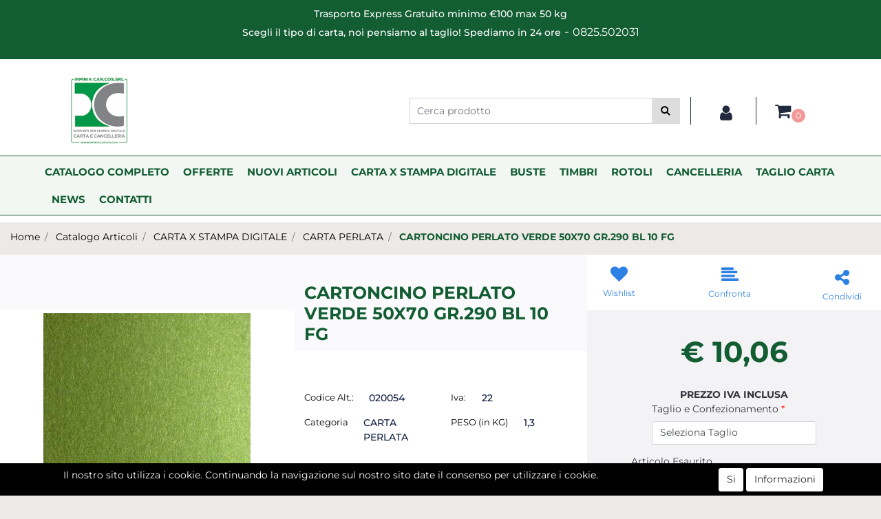

--- FILE ---
content_type: text/html; charset=utf-8
request_url: https://www.irpiniacarcos.com/it/cartoncino-perlato-verde-50x70-gr290-bl-10-fg
body_size: 35830
content:
<!DOCTYPE html>
<html lang="it">
	<head>
		<meta charset="UTF-8">
		<meta name="viewport" content="width=device-width, initial-scale=1, shrink-to-fit=no">
		<meta http-equiv="X-UA-Compatible" content="IE=edge" />
		<!-- Social Meta Tags --><!-- Schema.org markup for Google+ --><meta itemprop="name" content="CARTONCINO PERLATO VERDE 50X70   GR.290 BL 10 FG - CARTA PERLATA - Irpinia Car.cos. S.r.l."><meta itemprop="description" content="CARTONCINO PERLATO VERDE 50X70   GR.290 BL 10 FG" /><meta itemprop="image" content="https://www.irpiniacarcos.com/ProductsResources/36993/FABR19100428_0_pr.jpeg" /><!-- Twitter Card data --><meta name="twitter:card" content="product" /><meta name="twitter:title" content="CARTONCINO PERLATO VERDE 50X70   GR.290 BL 10 FG - CARTA PERLATA - Irpinia Car.cos. S.r.l." /><meta name="twitter:description" content="CARTONCINO PERLATO VERDE 50X70   GR.290 BL 10 FG" /><meta name="twitter:image" content="https://www.irpiniacarcos.com/ProductsResources/36993/FABR19100428_0_pr.jpeg" /><!-- Open Graph data --><meta property="og:title" content="CARTONCINO PERLATO VERDE 50X70   GR.290 BL 10 FG - CARTA PERLATA - Irpinia Car.cos. S.r.l." /><meta property="og:type" content="product.item" /><meta property="og:url" content="https://www.irpiniacarcos.com/it/cartoncino-perlato-verde-50x70-gr290-bl-10-fg" /><meta property="og:image" content="https://www.irpiniacarcos.com/ProductsResources/36993/FABR19100428_0_pr.jpeg" /><meta property="og:description" content="CARTONCINO PERLATO VERDE 50X70   GR.290 BL 10 FG" /><meta property="og:site_name" content="Irpinia Car.cos. S.r.l." /><!-- Social Meta Tags -->
		<link rel="canonical" href="https://www.irpiniacarcos.com/it/cartoncino-perlato-verde-50x70-gr290-bl-10-fg" />
<meta name="keywords" content="CARTONCINO PERLATO VERDE 50X70   GR.290 BL 10 FG" />
<meta name="description" content="CARTONCINO PERLATO VERDE 50X70   GR.290 BL 10 FG" />
		<meta name="generator" content="Passweb - Il Cms di Passepartout - https://www.passepartout.net/software/passweb" />
		<title>CARTONCINO PERLATO VERDE 50X70   GR.290 BL 10 FG - CARTA PERLATA - Irpinia Car.cos. S.r.l.</title>
<link rel="shortcut icon" href="/Resources/logo/irpinia_carcos_favicon.png" />


		<link rel="stylesheet" href="/Static/2023B.67/Scripts/bootstrap-4.4.1.min.css">
		<link type="text/css" rel="stylesheet" href="/Static/2023B.67/Web/MDBPro/css/mdb.css" />
		<link rel="stylesheet" href="/Static/2023B.67/Scripts/font-awesome-4.7.0.min.css" />
		<link type="text/css" rel="stylesheet" href="/Static/2023B.67/Web/common/css/css_all-responsive.css" />


			<link type="text/css" rel="stylesheet" href="/Themes/custom/style/1/custom.css?1766503487" />
	
			
							<link href="/Themes/custom/style/1/components.css?1720023565" type="text/css" rel="stylesheet" />
						
		
		<link type="text/css" rel="stylesheet" href="/Static/2023B.67/Web/common/css/wizard-theme-responsive/jquery-1.13.3-ui.min.css" />
		<link type="text/css" rel="stylesheet" href="/Static/2023B.67/Web/common/css/jquery.mmenu.all.css" />


<style type="text/css">/************************************//*********REGOLE GENERALI************//************************************/.d-flex>* {max-width:100%;}.d-inline-flex>* {max-width:100%;}input[type="text"],input[type="submit"],input[type="password"],textarea,button,select {  -webkit-appearance: none !important;  -moz-appearance: none !important;  -ms-appearance: none !important;  -o-appearance: none !important;  appearance: none !important;  box-sizing:border-box !important;}body a, body input, .pulsanteTestata i, .pulsanteMegaMenu,.pulsanteTestata .pw-collapse-button,.pulsanteMegaMenu .pw-collapse-button span, a.addtowishlist, a.addtocomparator,a.ecQuickViewComp-Button, .bannerInfo, .pulsanteLogin, .pulsanteLogin i{  -webkit-transition: all 0.5s ease;  -moz-transition: all 0.5s ease;  -o-transition: all 0.5s ease;  transition: all 0.5s ease;}h1,h2,h3,h4,h5,h6 {margin:0px;}a:hover {text-decoration:none !important;}.form-control:focus { border-color: transparent;box-shadow:0 0 0;}.list-group-item {background-color:transparent;}.icoColorata {color:#21293D;}.wizard .testataSticky {position:relative !important;}.stickyContent.pw-sticky {  z-index: 1040;  max-width: 100%;  padding-top: 10px;  padding-bottom: 10px;}.sticky-placeholder {height:70px !important;}.testataSticky.pw-sticky {border-bottom:1px solid #21293D;}.testataSticky.pw-sticky .pulsanteMegaMenu {margin-top:0px !important;}.testataSticky.pw-sticky .logoAzienda img {max-height:50px !important;}.rating_content img, .container_rating img {width:24px;height:24px;}/*ELEMENTI DI TESTATA - MENU NAVIGAZIONE*/#r_oc_menu_5 li.list-group-item {border:0px !important;}#r_oc_menu_5 .mm-listview>li:not(.mm-divider):after {border:0px !important;}#r_oc_menu_5 .mm-listview .mm-next:before {border:0px !important;}#r_oc_menu_5 .mm-menu .mm-listview>li .mm-next:after {border-color:#21293D !important;}#r_oc_menu_5.mm-columns .mm-panels>.mm-columns-1 {background-color:#f1f1f1 !important;}#r_oc_menu_5.mm-columns .mm-panels>.mm-columns-2 {background-color:#e8e8e8 !important;}.mm-clear:before,.mm-close:before {right: 12px !important;}.mm-clear:after, .mm-clear:before, .mm-close:after, .mm-close:before {  width: 10px !important;height: 10px !important;}.mm-menu .mm-btn:after, .mm-menu .mm-btn:before,.mm-menu .mm-listview>li .mm-next:after{border-color:#21293D !important;}/*ELEMENTI DI TESTATA - PULSANTI*/.pulsanteTestata:hover .pw-collapse-button {color:#2d80e4 !important;}.pulsanteRicerca.pw-collapsed .pw-collapse-button {  background-color:#fff !important;  border:1px solid #f6f6f6;  border-bottom:2px solid #fff;}.pulsanteRicerca.pw-collapsed .pw-collapse-button i {color:#2d80e4;}.ricercaTestuale  .form-group {margin-bottom:0px;width:100%;}.chiudiRicerca {cursor:pointer;}.pulsanteMegaMenu:hover .pw-collapse-button span {color:#2d80e4 !important;}.userbarComp .form-group {margin-bottom:0px;}/*ELEMENTI DI TESTATA - CARRELLINO MINI WISH COMPARATORE*/.ecMinicartComp .card-body, .ecMiniwishlistComp .card-body, .ecMinicomparatorComp .card-body {padding:0px !important; margin-right:0px !important;}.ecMinicartComp-gotoCart i, .ecMiniwishlistComp-gotoCart i {font-size:25px;}.carrellinoCompleto .cartTestata, .comparatoreCompleto .comparatoreTestata,.wishlistCompleta .wishTestata {  -webkit-transition: all,0.3s,ease-in-out;  -o-transition: all,0.3s,ease-in-out;  transition: all,0.3s,ease-in-out;  margin-left:5px;}.carrellinoCompleto .ecMinicartComp-gotoCart:hover .cartTestata,.comparatoreCompleto .ecMinicomparatorComp-gotoCart:hover .comparatoreTestata, .wishlistCompleta .ecMiniwishlistComp-gotoCart:hover .wishTestata {margin-left:10px;}.carrellinoCompleto .ecMinicartComp-gotoCart:hover, .comparatoreCompleto .ecMinicomparatorComp-gotoCart:hover, .wishlistCompleta .ecMiniwishlistComp-gotoCart:hover {background-color: #008ea0 !important;}.pulsanteLinkOrdine i {  -webkit-transition: all,0.3s,ease-in-out;  -o-transition: all,0.3s,ease-in-out;  transition: all,0.3s,ease-in-out;}.pulsanteLinkOrdine {  -webkit-transition: all,0.3s,ease-in-out;  -o-transition: all,0.3s,ease-in-out;  transition: all,0.3s,ease-in-out;}.pulsanteLinkOrdine:hover {background-color: #2d80e4 !important;}.pulsanteLinkOrdine:hover i {margin-right:10px;}/*TITOLI SEZIONI*/.titoloSezione {padding-top:10px;padding-bottom:10px;}.carousel-title {  background-color: #21293D;  height: 1px;  text-align: center;  position: relative;  margin: 20px 0;}.carousel-title span:nth-child(1) {  position: relative;  top: -12px;  background-color: #ede9e6;  padding: 5px 30px;  text-transform: uppercase;  font-size: 18px;}.carousel-title span:nth-child(2) {  font-size: 13px;  position: absolute;  top: -18px;  right: 0;}.carousel-title span:nth-child(2):hover {color:#2d80e4;}.titoloSezioneH1{  background-color: #21293D;  height: 1px;  text-align: center;  position: relative;  margin: 0 auto 20px;}.titoloSezioneH1 h1 {  display:inline-block;   margin-bottom: 17px;  position: relative;  top: -22px;  padding: 5px 30px;  font-weight: 400;  font-size: 25px;  color:#21293D;}/*CHI SIAMO*/.wrapperConuter, .iconaScelta {    font-size: 60px;    width: 200px;    margin: 0px auto;    color: #fff;    background-color: #2d80e4;    height: 200px;    line-height: 200px;    border-radius: 50%;}.testoCounter {    margin-top: 20px;    display: block;    font-size: 35px;}.iconaScelta {color:#2d80e4; background-color: #fff;font-size:80px;}.iconaUser {background-color: #ede9e6;}/*ELEMENTI ECOMMERCE*/.aggCarrelloCentrato .row-quantity > div {  display: -webkit-box!important;  display: -ms-flexbox!important;  display: flex!important;  flex-wrap:wrap;  }/*DETTAGLI NEGOZIO*/.sliderNegozio .slick-prev, .sliderNegozio .slick-next {    bottom: 80px !important;    top: auto !important;}@media (max-width: 767px) {.sliderNegozio .sliderComp-thumb {display: none;}}/************************************//***********CORPO PAGINA*************//************************************//*HOME - BANNER*/.pulsanteAcquista {  display: inline-block;  color: #21293D;  background-color: #fff;  padding: 10px 20px;}/*CATALOGO ARTICOLI*/.tabsCatalogo .nav-tabs {  width: calc(100% - 20px) !important;   margin-left: 10px;}.labelAggiungiWishlist, .labelAggiungiComparatore, .labelQV, .labelCondividi {  font-size:12px;  display:inline-block;  float: left;  width: 100%;}a.ecQuickViewComp-Button:hover, .pulsanteCondividi .pw-collapse-button:hover{color:#2d80e4 !important;}/*PANNELLO RICERCA ARTICOLI*/.pannelloRicerca .formControl {margin-right:0px !important;}.ui-slider-horizontal {background-color:#fff !important;}/*SCHEDA PRODOTTO - CAMPIONARIO*/.campionario .ecFieldaddtocartCompSizeExtend-quantity > div {    -ms-flex: 0 0 100%;    flex: 0 0 25%;    max-width: 25%;    text-align:center;}.campionario .ecFieldaddtocartComp input {  float: left;  width: 30px;  display: inline-block;}/*SCHEDA PRODOTTO - CONFIGURATORE*/.configuratore > div {  display: -webkit-box!important;    display: -ms-flexbox!important;    display: flex!important;    width: 100%;}.configuratore > div > .row {width:50%;}label.dd-selected-text {margin-bottom:0px;}.configurator_control .dd-select {background-color:#fff !important;}.configuratorTable {border-collapse:unset;}/*CARRELLO*/.ecCartCustomComp-cartTableRow > div:not(.ecCartCustomComp-autocomplete) {padding:15px !important;}.ecCartCustomComp-cartTableRow.noeditable {padding-top: 0px !important;padding-bottom: 0px !important;}.ecCartCustomComp-cartTableRow.noeditable > div {padding:0px !important;}.ecCartCustomComp-cartTableRow.noeditable .ecCartCustomComp-cartButtonCol {display:none;}.ecCartCustomComp-cartTableRow.noeditable.costproduct .nascondiInfoArticolo {display:none !important;}/*CARRELLO - SELEZIONE REGALO*/.ecGiftselectionComp-cells div:nth-child(2) {    -ms-flex: 0 0 100%;    flex: 0 0 100%;    max-width: 100%;}.ecGiftselectionComp-cells ul.slick-dots {display:none !important;}.selezioneRegalo .slick-dotted.slick-slider {margin-bottom: 0 !important;}/*CHECKOUT*/.ecCheckoutCustomComp-totalarticles {    -ms-flex: 0 0 40%;    flex: 0 0 40%;    max-width: 40%;    margin-left: auto;    border-top: 1px solid;    padding-top: 10px;}.ecCheckoutCustomComp-checkoutTableRow > div {padding:15px !important;}/*ORDINI*/.ecOrdersComp .row div:first-child {padding-right:0px;z-index:50;}.ecOrdersComp .row div:last-child {padding-left:0px;}.showMoreResponsiveContainer a {  display:inline-block;  width:100%;  padding-top:8px;  padding-bottom:8px;  background-color:#21293D;  color:#fff;}/*WISHLIST*/.ecWishlistCustomComp-wishlistDetailTableRow > div {padding:15px !important;}/*REGISTRAZIONE - INDIRIZZO SECONDARIO*/.indirizzo-secondario {display:none;}.show {display:block !important;}/*PROFILO UTENTE*/.tabProfilo li.nav-item:first-child {margin-left:auto;}.tabProfilo li.nav-item:last-child {margin-right:auto;}.tabProfilo li.nav-item:last-child a {border-right:0px !important;}.addresses-panel .card-body, .addresses-panel li.list-group-item {padding-left:0px;}.useraddressbookComp .address span {font-size:18px;}.useraddressbookComp .address a {font-size: 18px;}.useraddressbookComp .address a:hover {color:#e76000;border-color:#e76000;}#address-add-submit, #address-edit-submit {width:48% !important;margin-right:2%;}#address-cancel-submit {width:48% !important;margin-left:2%;}/*ORDINI*/.ecOrdersComp .content {padding-left:10px;}.ecRmaCustomComp-rmaTableRow > div {padding:15px !important;}.ecRmaCustomComp-section.number5 .title {display:none;}/*CMS*/.keepreading a:hover {background-color:#2d80e4 !important;}.cmsTimeperiodsmenuComp a:hover {color:#2d80e4 !important;}.cmstablecalendar td, .cmstablecalendar th {    border: 1px solid #21293D !important;}/*Risultati Ricerca*/a.full_uri:hover {color:#2d80e4;}/*PULSANTI OPZIONE*//*Freccia Torna su*/.pulsanteOpzioni{  display: none;  position: fixed;  right: 30px;  width: 50px;  height: 50px;  z-index: 100;  text-decoration: none;  background-color: #e76000;  line-height: 45px;  text-align: center;  font-size: 30px;  border-radius: 50%;}.arrowUp {bottom: 75px;}.pulsanteOpzioni a {color:#fff;}.pulsanteOpzioni:hover {background-color:#2d80e4 !important;}/**********************************//*************PIEDE**************//******************************/.mcSubscriptionComp-formfields  {width:100%;}.icoServizi > i{    background-color: #ede9e6;    font-size: 25px;    width: 50px;    height: 50px;    line-height: 50px;    border-radius: 50%;}.icoServizi.icoServiziTestata > i {background-color: #fff !important;}/**********************************//******** MEDIA QUERY ***********//******************************//* REGOLE VALIDE PER  RISOLUZIONI >= 576px */@media (min-width: 576px) {  }/* REGOLE VALIDE PER  RISOLUZIONI >= 768px */@media (min-width: 768px) { .bs-container {max-width: 768px;}}/* REGOLE VALIDE PER  RISOLUZIONI >= 992px */@media (min-width: 992px) {  .bs-container { max-width: 1024px;}  .colonnaPulsanti {-ms-flex-pack: end!important;justify-content: flex-end!important;}  .wrapperFiltri .pw-collapse-target {display:block;opacity:1;}  .wrapperFiltri .pw-collapse-button {display:none;}}/* REGOLE VALIDE PER  RISOLUZIONI >= 1200px */@media (min-width: 1200px) {.bs-container {max-width: 1140px;}.testataSticky.pw-sticky .nomeAzienda {display:block !important;}/*SCHEDA PRODOTTO*/.ecProductComp .aggCarrelloCC {display:none;}.ecProductComp .aggCarrelloProdotto {display:block;}.ecProductComp.structureproduct .aggCarrelloCC, .ecProductComp.boxproduct .aggCarrelloCC{display:block;}.ecProductComp.structureproduct .aggCarrelloProdotto,.ecProductComp.boxproduct .aggCarrelloProdotto {display:none;}}/* REGOLE VALIDE PER  RISOLUZIONI >= 1500px */@media (min-width: 1500px) {.bs-container {max-width: 1440px;}}/* REGOLE VALIDE PER  RISOLUZIONI >= 1700px */@media (min-width: 1700px) {.bs-container {max-width: 1600px;}}/* REGOLE VALIDE PER  RISOLUZIONI < 1200px */@media (max-width: 1199px) {   /*CARRELLO*/  .ecCartCustomComp-col-items, .ecCartCustomComp-col-totals {  -ms-flex: 0 0 100%;  flex: 0 0 100%;  max-width: 100%;  }  /*SCHEDA PRODOTTO*/  .aggCarrelloSchedaSmall {      position: fixed;  bottom: 0;  z-index: 500;  left: 0;  width: 100% !important;  background-color: #21293D;  padding: 10px;  margin:0px !important;  }  .aggCarrelloSchedaSmall .addtocart {box-shadow:none !important;padding-left:0px !important;padding-right:0px !important;}  .aggCarrelloSchedaSmall .addtocart:hover {background-color: #21293D !important;}    .aggCarrelloSchedaSmall input.qtyminus, .aggCarrelloSchedaSmall input.qtyplus {color:#fff !important;}  .aggCarrelloSchedaSmall .ecFieldaddtocartCompSizeMinimal-labelsize {color:#fff !important;}  .aggCarrelloSchedaSmall .ecFieldaddtocartCompSizeMinimal-quantity {  border-top: 1px solid #fff;  padding-top: 5px;  margin-top:5px !important;  }}/* REGOLE VALIDE PER  RISOLUZIONI <= 1024px */@media (max-width: 1024px) { /*DISABILITA AUTOZOOM IN IOS*/input[type="color"],input[type="date"],input[type="datetime"],input[type="datetime-local"],input[type="email"],input[type="month"],input[type="number"],input[type="password"],input[type="search"],input[type="tel"],input[type="text"],input[type="time"],input[type="url"],input[type="week"],select, select:focus,textarea {font-size: 16px !important;}/*ELEMENTI TESTATA*/.wrapperPulsantiTestata {width:60% !important;}.menuCategoriaTestata a {font-size: 13px !important;}/*CATALOGO ARTICOLI*/.grigliaCatalogo {padding-left:15px !important;padding-right:15px !important;}/*.ecCatalogComp-sort label, .ecCatalogComp-pageelement label,.ecCatalogComp span.labelAggiungiCarrello{display:none;}*/.ecCatalogComp-sort label, .ecCatalogComp-pageelement label{display:none;}.catalogoFull .ecCatalogComp-pagingsort {display:none;}.ecCatalogComp-pageelement {margin-right:0px !important;}}/* REGOLE VALIDE PER  RISOLUZIONI <= 992x */@media (max-width: 992px) {   /*TESTATA*/    .pulsanteTestata i {font-size:21px !important;}  .contenitoreCartTestata {  width: auto !important;  margin-right: 10px !important;  margin-left: 5px!important;  }  .cartTestata .pw-collapse-target {width:100% !important;right: 0 !important;margin: 0 !important;}  /*SCHEDA PRODOTTO*/    .configuratore > div {flex-direction: column !important;}  .configuratore > div > .row {width:100% !important;padding-left:2%;}    /*CATALOGO ARTICOLI*/  .ecCatalogComp-sort {margin-right:0px !important;}  .scontoProdotto .labelprice {display:none !important;}  .scontoProdotto .discount {  width: 60px !important;  height: 60px !important;  line-height: 60px !important;  font-size: 20px !important;  }    /*CARRELLO*/  .ecCartCustomComp-section.number3, .ecCartCustomComp-section.number4 {display:none;}  /*WISHLIST*/  .ecWishlistCustomComp-section.number3  {display:none;}  /*RESO MERCE*/  .ecRmaCustomComp-section.number3, .ecRmaCustomComp-section.number4 {display:none;}  .ecRmaCustomComp-section .title {display:none;}  .ecRmaCustomComp-rmaTotal {width:100% !important;}    }/* REGOLE VALIDE PER  RISOLUZIONI COMPRESE TRA 769 px e 1440px*/@media (min-width:769px) and (max-width: 1440px) {  /*CATALOGO ARTICOLI*/  .catalogo2Colonne .ecCatalogComp-cell {  -ms-flex: 0 0 33.3333%;  flex: 0 0 33.3333%;  max-width: 33.3333%;  }  .imgArtiCatGri img {max-height:120px !important;}  .wrapperImgArtCatGri {height:220px !important;}}/* REGOLE VALIDE PER  RISOLUZIONI <= 768px */@media (max-width: 768px) {  /*MENU NAVIGAZIONE*/  #r_oc_menu_5 {max-width:340px !important;}  #r_oc_menu_5.mm-columns .mm-panels>.mm-columns-1 {  -webkit-transform: translate(0,0);  -ms-transform: translate(0,0);  transform: translate(0,0);  -webkit-transform: translate3d(0,0,0);  transform: translate3d(0,0,0);  width:100% !important;  }  #r_oc_menu_5.mm-columns .mm-panels>.mm-columns-2 {  -webkit-transform: translate(0,0);  -ms-transform: translate(0%,0);  transform: translate(0,0);  -webkit-transform: translate3d(0,0,0);  transform: translate3d(0,0,0);  width:100% !important;  }  #r_oc_menu_5.mm-columns .mm-panels>.mm-columns-1 {background-color:#fff !important;}  #r_oc_menu_5.mm-columns .mm-panels>.mm-columns-2 {background-color:#fff !important;}    .wrapperSubtotale {border-left:0px !important; background-color: #f6f6f6;border-radius: 3px;}    /*CATALOGO*/  .filtriOc {bottom: 100px; !important}  .ecCatalogComp-sort label {display:none;}    /*SCHEDA PRODOTTO*/    .imgProdotto .carousel-control-prev, .imgProdotto .carousel-control-next {  border-radius:5px !important;bottom:0 !important;width:35px !important;height:35px !important;  }  .imgProdotto .carousel-control-prev > i, .imgProdotto .carousel-control-next > i {  line-height: 35px !important;font-size: 20px !important;  }    /*CARRELLO*/    .ecCartCustomComp-cartButtonCol-container {height:auto !important;}  .ecCartCustomComp-cartButtonCol-container .addwishlistcartitem,   .ecCartCustomComp-cartButtonCol-container .removecartitem {  border: 1px solid;  width:98%;  }  .ecCartCustomComp-cartButtonCol-container .addwishlistcartitem {margin-right:2%;}  .ecCartCustomComp-cartButtonCol-container .removecartitem {margin-left:2%;}    /*ORDINE*/  .ecCheckoutCustomComp-checkoutFooterSubtotal, .ecCheckoutCustomComp-checkoutFooterCosts, .ecCheckoutCustomComp-checkoutFooterShipping,  .ecCheckoutCustomComp-checkoutFooterBank, .ecCheckoutCustomComp-checkoutFooterStamp, .ecCheckoutCustomComp-checkoutFooterTax,  .ecCheckoutCustomComp-checkoutFooterRebateDiscount, .ecCheckoutCustomComp-checkoutFooterRebate, .ecCheckoutCustomComp-checkoutFooterEnasarco,  .ecCheckoutCustomComp-checkoutFooterTotal  {width:100% !important;}    .ecCheckoutCustomComp-totalarticles {  -ms-flex: 0 0 100%;  flex: 0 0 100%;  max-width: 100%;  }    /*WISHLIST*/    .ecWishlistCustomComp-cartButtonCol-container {height:auto !important;}  .ecWishlistCustomComp-cartButtonCol-container .addwishlistitem,   .ecWishlistCustomComp-cartButtonCol-container .removewishlistitem {  border: 1px solid;  width:98%;  margin-bottom:15px;  margin-top:15px;  }  .ecWishlistCustomComp-cartButtonCol-container .addwishlistitem {margin-right:2%;}  .ecWishlistCustomComp-cartButtonCol-container .removewishlistitem {margin-left:2%;}    /*PIEDE*/    .centrato-md-down {text-align:center !important;margin-bottom:10px !important;}  .iscrizioneNewsletter .mcSubscriptionComp-form {  -ms-flex-direction: column!important;  flex-direction: column!important;  }    .iscrizioneNewsletter .formfield_field input[type=text] {border-right:0px solid #b3b3b3 !important;}  .iscrizioneNewsletter .formfield_button input {width:100% !important;}  .arrowUp {bottom:15px !important;right:10px !important;width:40px;height:40px;line-height:35px;}    .colonnaOpzioni {  border: 0px !important;  margin-bottom: 15px;  }  .inEvidenza {padding-left:0px !important;padding-right:0px !important;}}/* REGOLE VALIDE PER  RISOLUZIONI < 768px */@media (max-width: 767px) {  /*TESTATA*/  .colonnaLogo{padding-left: 10px !important;}  .colonnaPulsanti{padding: 0px 10px !important;}  .pulsanteRicerca {padding-left: 0 !important;margin-left: auto !important;}  .logoAzienda {max-width:45% !important;}  .servizio {     display: -webkit-box!important;  display: -ms-flexbox!important;  display: flex!important;  }  .icoServizi {width:auto !important;}  .testoServizio {display:none;}  .titoloServizio {text-align:left !important;border-bottom:1px solid #21293D;}  .titoloServizio h3 {font-size:14px !important;}    /*TITOLO SEZIONI*/  .carousel-title span:nth-child(1) {top: -26px;line-height: 27px;background-color: transparent;}  .carousel-title span:nth-child(2) {top: 15px;width: 100%;}    /*HOME PAGE*/  .colonnaApp {padding:0px !important;}    /*SCHEDA PRODOTTO*/  .pulsantiExtraProdotto {-ms-flex-direction: column!important;flex-direction: column!important;}  .pulsantiExtraProdotto .ecFieldaddtocartComp  {margin-bottom:20px;}  .pulsantiExtraProdotto .ecFieldaddtowishlistComp {margin-left:auto !important;}  .pulsantiExtraProdotto .ecFieldaddtocomparatorComp  {margin-right:auto !important;}  .infoPagamenti, .infoSpedizioni {text-align:center !important;}  .infoPagamenti {margin-bottom:15px;}    /*CARRELLO*/  .articoliDaFile form {flex-direction:column;}  .articoliDaFile .form-control-file {width:100%;}  .articoliDaFile .formfield_button {margin-top:0px !important;margin-bottom:10px !important;}  .articoliDaFile input[type=submit] {margin:0px !important;width:100%;}  .contenitoreIntestazione, .wrapperIntestazione {padding-left:0px !important;padding-right:0px !important;}  .wrapperIntestazione {flex-direction:column;text-align:center;padding-top:0px !important;}  .wrapperIntestazione .titoloIntestazione {  color: #21293D !important;  font-size: 16px !important;  background-color: #fff;  width: 100%;  line-height: 50px;  margin-bottom: 20px;  border-bottom: 1px solid #ccc;  border-top: 1px solid #ccc;  }    .wrapperIntestazione .assistenzaClienti {margin-bottom: 10px;width: 90%;}  .ecCartCustomComp, .ecCartCustomComp-col-items {padding-left:0px !important;padding-right:0px !important;}  .ecCartCustomComp-cartTableRow  {  box-shadow:none !important;  border-bottom: 1px solid #ccc !important;  border-top: 1px solid #ccc !important;  }   .ecCartCustomComp-cartAction, .ecCartCustomComp-cartButton {flex-direction:column;}  .ecCartCustomComp-cartAction > div, .ecCartCustomComp-cartButton > div,  .ecCartCustomComp-cartAction > div a, .ecCartCustomComp-cartButton > div a   {width:100% !important;}  .ecCartCustomComp-cartAction, .ecCartCustomComp-cartButton {width: 90%;margin-left: 5%;}  .ecCartCustomComp-checkoutLink, .ecCheckoutCustomComp-checkoutFooter {  position: fixed;  z-index: 900;  bottom: 0;  width: 100% !important;  left: 0;  }  .ecCartCustomComp-checkoutLink a, .ecCheckoutCustomComp-checkoutFooter a   {font-size: 18px !important;line-height: 50px;}      /*ORDINE E REGISTRAZIONE*/  .wrapperOrdine, .ecCheckoutCustomComp, .ecCheckoutCustomComp .section   {padding-left:0px !important;padding-right:0px !important;}  .ecCheckoutCustomComp div[class*="col-"] {margin-bottom:0px !important;}  .ecCheckoutCustomComp {border:0px !important;border-bottom:1px solid #ced4da !important;}  .ecCheckoutCustomComp .card-body {padding:0px !important;margin-bottom:0px !important;}  .ecCheckoutCustomComp-accordion, .ecCheckoutCustomComp-order {margin:0 !important;}  .ecCheckoutCustomComp-accordion > div {padding:0 !important; margin-bottom:0px !important;}  .ecCheckoutCustomComp .tableExternalRef label {  line-height: 20px !important;  background-color: transparent !important;  width: 100% !important;  }  .ecCheckoutCustomComp .tableExternalRef input {  border-left:1px solid #ced4da !important;  border-right:1px solid #ced4da !important;  }  ul.ecCheckoutCustomComp-itemsShipping {margin-bottom:0px !important;}  .ecCheckoutCustomComp-linkconfirmckeckout {  position: fixed;  z-index: 900;  bottom: 0;  width: 100% !important;  left: 0;  }  .ecCheckoutCustomComp-precheckouttotal {  margin-top:20px;  padding-top:20px;  border-top:1px solid #ced4da;  padding-left:10px !important;padding-right:10px !important;   }  .ecCheckoutCustomComp-linkconfirmckeckout a {margin-bottom: 0 !important;line-height: 50px;}    .gridUserInfo .ColumnComp {padding:0px !important;min-height:0px !important;}  .userregistrationComp .textfieldComp-field label, .userregistrationComp .selectfieldComp-field label,  /*.userregistrationComp .passwordfieldComp-field label*/  {display:none !important;}  .userregistrationComp .form-group {margin-bottom:0px !important;}  .userregistrationComp input[type="text"], .userregistrationComp input[type="email"], .userregistrationComp select,  .ecCheckoutCustomComp textarea, .ecCheckoutCustomComp input[type="text"], .ecCheckoutCustomComp input[type="email"],  .userregistrationComp input[type="password"]{  border-top: 0px !important;  border-left: 0px !important;  border-right: 0px !important;  }  .gridUserInfo {padding-top:0px !important;padding-bottom:0px !important;margin-bottom:0px !important;}  .userregistrationComp .textfieldComp-error {padding-left:20px;}  .intestazioneSezioniForm, .ecCheckoutCustomComp-accordion .card-body .title {  border-bottom: 1px solid #ced4da !important;  background-color: #ede9e6;  line-height: 50px;  padding-left: 20px !important;  font-weight: bold !important;  padding-bottom:0px !important;  margin-bottom: 0px !important;  font-size:18px !important;  font-variant:none !important;  }  .accounttype {border-bottom: 1px solid #ced4da !important;margin-bottom:0px !important;}    .userregistrationComp {border-top:1px solid #ced4da !important;}  .wrapperRegistrazione, .userregistrationComp {padding:0px !important;}  .userregistrationComp .filefieldComp label {  padding-bottom: 5px;  padding-top: 5px;  padding-right: 15px;  font-size: 12px !important;  color: #000;  width: 100%;  text-align: right;  font-size:12px;  }  .userregistrationComp .filecontrol {border-left: 0px;border-right: 0px;}  .userregistrationComp .checkIndirizzoSecondario {border-bottom:1px solid #ced4da !important;}  .colPrivacySito, .colPrivacy2, .colNewsletter {margin-bottom:0px !important;}  .wrapperPrivacySito, .wrapperPrivacy3 {  background-color: #fff !important;  border-top: 1px solid #ced4da;  border-bottom: 1px solid #ced4da;  }  .userregistrationComp .formfield_button {  position: fixed;  bottom: 0;  z-index: 500;  width: 100%;  margin: 0px;  }  .userregistrationComp .captchafieldComp {padding-bottom: 20px;border-bottom:1px solid #ced4da;}  .userregistrationComp .formfield_button input[type="submit"] {  margin-bottom: 0 !important;  font-size: 18px !important;  line-height: 50px;  }    /*PROFILO*/  .userprofileComp  {  padding:0px !important;  margin-top:0px !important;  border-top:0px !important;  margin-bottom:100px !important;  }  .userprofileComp .textfieldComp-field label, .userprofileComp .selectfieldComp-field label,  .userprofileComp .passwordfieldComp-field label, .userprofileComp .filefieldComp-field label  {width: 100%;font-size: 11px !important;color: #000;padding-right: 15px;text-align:right;}  .userprofileComp .filefieldComp-field label, .userprofileComp .passwordfieldComp-field label  {text-align:right;}  .userprofileComp .form-group {margin-bottom:0px !important;}  .userprofileComp input[type="text"], .userprofileComp select,  .userprofileComp textarea, .userprofileComp input[type="text"],  .userprofileComp input[type="password"], .userprofileComp input[type="email"]  { border-top: 0px !important;  border-left: 0px !important;  border-right: 0px !important;  }  .userprofileComp .filecontrol {border-left: 0px !important;border-right: 0px!important;border-top: 0px!important;}  .userprofileComp .formfield_button input[type="submit"]{  position: fixed;  bottom: 0;  z-index: 500;  width: 100%;  margin: 0px;  }  .userprofileComp .formfield_button input[type="submit"] {  margin-bottom: 0 !important;  font-size: 18px !important;  line-height: 50px;  }    /*RUBRICA INDIRIZZI*/  .addresses-panel .card-body {padding:0px;}  .addresses-panel .address-add {  width: 90% !important;  display: inline-block;  text-align: center;margin-left: 5%;  margin-bottom:20px;  }  .addresses-panel .list-group-item {padding:0px !important;}  .addresses-panel .address {  width: 100% !important;  box-shadow: none !important;  border-top: 1px solid #dcdcdc;  border-bottom: 1px solid #dcdcdc !important;  }  .address-legend {  border-bottom: 1px solid #ced4da !important;  background-color: #f6f6f6;  line-height: 50px;  padding-left: 20px !important;  font-weight: bold !important;  padding-bottom:0px !important;  margin-bottom: 0px !important;  font-size:18px !important;  font-variant:none !important;  }    .useraddressbookComp  .edit-panel {  padding: 0px !important;  padding-top: 0px !important;  box-shadow: none !important;  border-left: 0px !important;  min-height: 0px !important;  }    .useraddressbookComp .edit-form label  {  width: 100%;  font-size: 11px !important;  color: #000;  padding-right: 15px;  text-align:right;  }    .useraddressbookComp .edit-form .form-group {margin-bottom:0px !important;}  .useraddressbookComp .edit-form input[type="text"],   .useraddressbookComp .edit-form select  { border-top: 0px !important;  border-left: 0px !important;  border-right: 0px !important;  }  #address-edit-submit, #address-add-submit, #address-cancel-submit {margin-bottom:20px;}    /*WISHLIST*/  .wishlistComp-main > div:nth-child(1), .wishlistComp-main > div:nth-child(2) {  padding-left: 0px !important;  padding-right: 0px !important;  }  .ecWishlistCustomComp-wishlistDetailHead .title {padding-left:20px;}  .ecWishlistCustomComp-wishlistDetailTableRow {  box-shadow:none !important;  border-top:1px solid #dcdcdc !important;  border-bottom:1px solid #dcdcdc !important;  }    .ecWishlistCustomComp-wishlistDetailAction {flex-direction:column;}  .ecWishlistCustomComp-wishlistDetailAction > div, .backwishlist {width: 90%;margin-left: 5%;}  .ecWishlistCustomComp-wishlistCart a, .ecWishlistCustomComp-wishlistUpdate a,  .ecWishlistCustomComp-wishlistEmpty a  {width:100% !important;margin-bottom:15px;line-height:35px;}  .ecWishlistCustomComp-cart {  padding-left: 10px !important;  padding-right: 10px !important;  box-shadow:none !important;  }  .ecWishlistCustomComp-wishlistTable {  box-shadow:none !important;  border-bottom:1px solid #dcdcdc !important;  }    /*ORDINI*/  .wrapperOrdini {padding-left:0px !important;padding-right:0px !important;}  .ecOrdersComp > .row {margin:0px !important;}  .ecOrdersComp-orders {margin-bottom:0px !important;border-bottom:10px !important;}  .ecOrdersComp-orderTableRow:nth-child(even){background-color:#fff !important;}  .ecOrdersComp-orders {  background-color:transparent !important;  padding-left:0px !important;  border-left:0px !important;  border-top:0px !important;  }  .ecOrdersComp-orderTableRow {  background-color: #fff !important;  padding-left:10px !important;  padding-right:10px !important;  margin-bottom:10px !important;  border-top:1px solid #dddddd;border-bottom:1px solid #dddddd;  }  .ecOrdersComp-orderTableRow .title, .ecOrdersComp-orderTableRow .content {  border:0px !important;   margin-right:8px;  float:left;  }  .ecOrdersComp-orderViewCol .title {display:none;}  .ecOrdersComp-orderViewCol .content {  width: 100%;  text-align: right;  margin:0px !important;  padding:0px !important;  }  .ecOrdersComp-orderViewCol .content i {padding:8px;border:1px solid;border-radius:4px;}  .legendaOrdini {text-align:center !important;}  .ecOrdersComp .row div:not(.ecOrdersComp-orderTableRow ):last-child,   .ecOrdersComp .row div:not(.ecOrdersComp-orderTableRow ):first-child {  padding-left:0px !important;  padding-right:0px !important;  }    /*RESO MERCE*/  .wrapperReso {padding:0px !important;}  .ecRmaCustomComp {border-top: 1px solid #dcdcdc !important;border-bottom: 1px solid #dcdcdc !important;}  .ecRmaCustomComp-rmaFooter {  position: fixed;  bottom: 0;  z-index: 500;  width: 100%;  margin: 0px;  left: 0;  margin-bottom: 0px !important;  }  .ecRmaCustomComp-rmaFooter a {  font-size: 18px !important;  padding-bottom: 5px !important;  padding-top: 5px !important;  line-height: 50px;  }    /*COMPARATORE*/  .wrapperComparatore, .ecAcomparatorComp {padding:0px !important;}  .ecAcomparatorComp {border-top:1px solid #dcdcdc !important;}  .ecAcomparatorComp-comparatorTable > thead > tr > th {min-width:200px !important;}  .ecAcomparatorComp .labelAggiungiCarrello {display:none;}    /*BLOG*/  .infoPost {  -ms-flex-direction: column!important;  flex-direction: column!important;  }    .colonnaArchivio {padding:5px !important;}  .cmsNewsarchiveComp-row > div {  box-shadow:none !important;  padding-bottom: 10px !important;  padding-top: 10px !important;  }  .grigliaNews {padding:0px !important;}  .colonnaImgNews {padding-right:0px !important;}  .colonnaImgNews  .cmsFieldsummaryComp  {margin-top:0px !important;padding-left:5px;}  .colonnaNews {padding-left:5px !important;padding-right:5px !important;}  .colonnaNews .cmsFieldtitleComp a {font-variant: none !important;font-size: 15px !important;padding: 0 !important;}}/* REGOLE VALIDE PER  RISOLUZIONI < 576px */@media (max-width: 576px) {  /*HOME PAGE*/  .slide1 {background-image: url(/Resources/TechShop/TimeToShop/image/slide1-small.jpg) !important;}  .slide2 {background-image: url(/Resources/TechShop/TimeToShop/image/slide2-small.jpg) !important;}  .slide3 {background-image: url(/Resources/TechShop/TimeToShop/image/slide3-small.jpg) !important;}  .slide4 {background-image: url(/Resources/TechShop/TimeToShop/image/slide4-small.jpg) !important;}}/**********************************************//********* POP UP DI AVVISO PASSWEB**********//******************************************/.wizard div.jGrowl {height: auto;background-color: transparent;}.wizard div.jGrowl div.jGrowl-notification {display:inline-block;}div.jGrowl {height: 100%;background-color: rgba(0, 0, 0, 0.4);}body>div.jGrowl.center .jGrowl-notification {margin-top:5%;border-radius: 0px;color:#000;}.jgrowlblack {  max-width: 650px !important;  padding: 20px !important;  box-sizing: border-box !important;  width: auto !important;  /*aggiunta per gestire scroll in casdo di più articoli nel popup*/  height: 436px;  overflow-y: auto;}div.message {float:left;width:100%;font-size:14px !important;}.jgrowlblack .row>[class*="col-"] {margin-bottom:10px;}.jgrowlblack .close i {    width: 30px;    height: 30px;    text-align: center;    line-height: 30px;    border-radius: 50%;    background-color: #2d80e4;    color:#fff;}.popupAggiunta{  overflow-y: auto;  height: 350px !important;}.titoloPopUp, .prezzoPopUp {text-align: center;color:#21293D;}.titoloPopUp {margin-top:-35px;margin-bottom:20px;}.titoloPopUp hr {width: 100px;}.prezzoPopUp {font-size:2rem;color:$$Oro$$ !important;}.titoloPopUp .labelTitolo {margin-bottom:0px;}.titoloPopUp .valoreTitolo {color:#000;}.imgPopUp {text-align:center;}.imgPopUp img {max-width:200px;}a.pulsantePopUp {  display: inline-block;  width: 100%;  float: left;  line-height: 40px;  margin-bottom: 8px;  font-size:15px;  padding: 0px 20px;  color:#fff !important;  background-color:#21293D;  border-radius:3px;}@media (max-width:768px) {.imgPopUp img {max-width:100px!important;}.jgrowlblack {height:410px!important;}}a.pulsantePopUp i{margin-right:10px;}a.pulsantePopUp:hover {background-color:#2d80e4 !important;}/*FINE GESTIONE POP UP DI AVVISO PASSWEB*/.testataSticky button:hover span{color: #2d80e4 !important;}.testataSticky .pw-collapsed button span{color: #2d80e4 !important;}/*sistema il check ricordami della pagina richiesta autenticazione *//*.custom-control-input {        top: 6px;    left: 1px;    z-index: 1!important;    opacity: 0!important;}*/.stile-link {font-weight: bold!important;  text-decoration: underline!important;  margin-left: 5px;  margin-right: 5px;}@media (max-width:768px) {.pulsanteOpzioni { display: none!important;}}.ecCheckoutCustomComp input[type=checkbox], .ecCheckoutCustomComp input[type=radio] {transform: scale(1.4);}.ecCheckoutCustomComp .alert.alert-info {color: #0e1d42;    background-color: #dddddd;    border-color: #dddddd;}.form-control:focus {        border-color: #ced4da;}/* pagina offerte pulsante aggiungi al carrello */@media (min-width:992px) and (max-width:1500px){.ecCatalogsearchresultsboxComp-cells a.addtocart .labelAggiungiCarrello {  display: none;}.ecCatalogsearchresultsboxComp-cells a.addtocart{padding: 0 15px;}}@media (min-width:1500px) and (max-width:1700px){.ecCatalogsearchresultsboxComp-cells a.addtocart .labelAggiungiCarrello {  font-size: 14px;}}/* pagina catalogo pulsante aggiungi al carrello */@media (min-width:768px) and (max-width:1200px){.ecCatalogComp-cells a.addtocart .labelAggiungiCarrello {  display: none;}/*.ecCatalogComp-cells a.addtocart{padding: 0 15px;}*/}@media (min-width:1200px) and (max-width:1440px){.ecCatalogComp-cells a.addtocart .labelAggiungiCarrello {  font-size: 14px;}}@media (min-width:1440px) and (max-width:1500px){.ecCatalogComp-cells a.addtocart .labelAggiungiCarrello {  display: none;}}.ecFieldfiltertreeviewComp ul li {position: relative;}.ecFieldfiltertreeviewComp ul > li > a.btn-accordion {top: 0;}.wrapperFiltri button.collapsed {background-color: #2d80e4!important;}.wrapperFiltri.pw-collapsed button {background-color: #21293D!important;}@media (max-width: 992px){.triangolo {right: 137px!important;}}/* doppia colonna nel catalogo */@media (max-width: 768px){.catalogo2Colonne .ecCatalogComp-cell,.catalogo2Colonne .ecCatalogsearchresultsboxComp-cell {  flex: 0 0 50%!important;    max-width: 50%!important;}.catalogo2Colonne .ecCatalogComp-cell .labelAggiungiCarrello,.catalogo2Colonne .ecCatalogsearchresultsboxComp-cell .labelAggiungiCarrello {display: none;}.catalogo2Colonne .ecCatalogComp-cell i.fa-shopping-cart,.catalogo2Colonne .ecCatalogsearchresultsboxComp-cell i.fa-shopping-cart{padding: 0 15px;}}.ecCheckoutCustomComp .alert.alert-info {display:block!important;}@media (max-width:992px) {  .boxFiltro {margin-top:-45px;}}/*****STILE BOTTONI SHARER*****/.sharer {    background-color:unset!important;    border:unset!important;  }  .sharer:focus {    box-shadow:none!important;  }.sharer i {    font-size:30px!important;  }  .facebook i {color:#3b5998;}  .twitter i {color:#00acee;}  .whatsapp i {color:#25d366;}  .telegram i {color:#08c;}  .linkedin i {color:#0e76a8;}  .mail i {color:#d93025;}  .pinterest i {color:#e60023;}.socialShare {justify-content: space-evenly!important;}/*****FINE STILE BOTTONI SHARER*****/@media (min-width:1200px) and (max-width:1499px){  .ecOfferboxComp-cells .labelAggiungiCarrello {display: none;  }}/** titolo bianco per categorie **/.breadcrumb-item.active {    color: #ffffff;}</style>
		<link href="/Fonts/montserrat/montserrat.css" type="text/css" rel="stylesheet" />

		<!-- Google tag (gtag.js) -->
		<script async src="https://www.googletagmanager.com/gtag/js?id=G-P2KQ48R890"></script>
		<script>
		  window.dataLayer = window.dataLayer || [];
		  function gtag(){dataLayer.push(arguments);}
		  gtag('js', new Date());

		  gtag('config', 'G-P2KQ48R890');
		</script>
		<!-- Smartsupp Live Chat script -->
		<script type="text/javascript">
		var _smartsupp = _smartsupp || {};
		_smartsupp.key = 'e19dba41d665dc6726b867809d003af6137831e3';
		window.smartsupp||(function(d) {
		  var s,c,o=smartsupp=function(){ o._.push(arguments)};o._=[];
		  s=d.getElementsByTagName('script')[0];c=d.createElement('script');
		  c.type='text/javascript';c.charset='utf-8';c.async=true;
		  c.src='https://www.smartsuppchat.com/loader.js?';s.parentNode.insertBefore(c,s);
		})(document);
		</script>





	</head>
	<body id="page_366" data-page="366" class="  body-loading ">
		<div id="websiteContainer" >
			<div id="websiteFrame">
				<div id="columns"  >
					<div id="middleColumn" class="container  ">
							<div   id="paragraph_1"  class="  paragraphComp  container-fluid   "  >
							 
							<div class="paragraphComp-content">
								<h4 style="text-align: center;"><a href="https://www.irpiniacarcos.com/it/costi-di-spedizione">Trasporto Express Gratuito&nbsp;minimo €100 max 50 kg</a></h4>

								<div style="text-align: center;"><span style="font-size:18px;"><a href="https://www.irpiniacarcos.com/it/taglio-carta">Scegli il tipo di carta, noi pensiamo al taglio! Spediamo in 24 ore</a></span><span style="font-size:20px;">&nbsp;</span><span style="font-size:18px;">- </span><span style="font-size:16px;">0825.502031</span></div><br />
								<span style="color: #ccffff;"></span>
							</div>
							</div>
							
							
							<div   id="html_2"  class="  htmlComp  container-fluid   "  >
							<script>
							  document.addEventListener('DOMContentLoaded', function () {
								
								$(document).ready(function () { 
								  
								  $("#r_oc_menu_5").mmenu({
									columns: true,
									offCanvas : {zposition : "front"},
									extensions: ["pagedim-black"],
									"navbars": [
									  {
										"position": "top",
										"content": [
										  "<a style='font-size: 20px; color: #2d80e4;' class='fa fa-user' href='/profilo-utente'></a>",
										  "<a style='font-size: 20px; color: #2d80e4;' class='fa fa-heart' href='/catalogo-articoli/wishlist'></a>",
										  "<a style='font-size: 20px; color: #2d80e4;' class='fa fa-align-left' href='/comparazione-articoli'></a>"
										]
									  },
									  {
										position: "top",
										content: [ "prev", "title", "close"]
									  }
									]
								  });
								});
							  });
							</script>
							</div>
							
							
							<div   id="container_3"  class="  containerComp testataSticky container-fluid no-gutter stickyContent   "  data-sticky-top='0' data-sticky-stop=''  >
									
									<header   id="container_4"  class="  containerComp  bs-container d-flex justify-content-start align-items-center   "  >
											
											<div id="menu_5"  class="menu-Resp pw-responsive   " > <ul   class=" hidden-lg-up  menuComp   offcanvas nav flex-column d-none   " data-menu='1' data-has-imageopenbranch='false' data-imageopenbranch='' data-has-imageclosebranch='false' data-imageclosebranch='' data-fadetime='0' data-has-openbranchonclick='false' data-openbranchonclick='0' data-keepbranchesopen='false' data-closeopenedbranch='false' data-onrequest=0 data-class-ul='nav flex-column d-none' >
											</ul>
											<div id="menu_5_r" class=" hidden-lg-up  menuComp  list-group offcanvas " data-menu='1' data-has-imageopenbranch='false' data-imageopenbranch='' data-has-imageclosebranch='false' data-imageclosebranch='' data-fadetime='0' data-has-openbranchonclick='false' data-openbranchonclick='0' data-keepbranchesopen='false' data-closeopenedbranch='false' data-onrequest=0 data-class-ul='nav flex-column d-none'>
													<div id="oc_button_5">
														<a href='#r_oc_menu_5' data-menu-button="true">
																<i class="fa fa-bars offcanvas-button" aria-hidden="true"></i>
														</a>
													</div>
												<nav id="r_oc_menu_5"  class="menu-offcanvas ">
													<ul class="list-group offcanvas">
											
											
												
														<li id="r_menu_entry_5_2"  data-entry-id="menu_entry_5_2" data-root-id="0" class="  list-group-item justify-content-between">
																		<a href="/it" target="_self"  class="list-group-item-action  "     id="ri_menu_entry_5_2">
																Home 
															</a>
														</li>
													
														<li id="r_menu_entry_5_33" data-loading="1" data-entry-id="menu_entry_5_33" data-root-id="1" class="  list-group-item justify-content-between">
																		<a href="/it/catalogo-articoli" target="_self"  class="list-group-item-action  "     id="ri_menu_entry_5_33">
																Catalogo Articoli 
															</a>
																	<ul class="list-group offcanvas accordion-target" id="r_ul_menu_entry_5_33">
																	    
																	          <li id="r_menu_entry_5_43" data-loading="1" data-entry-id="menu_entry_5_43" data-root-id="1" class=" list-group-item justify-content-between">
																	            <a href="/it/catalogo-articoli/accessori"   class="list-group-item-action   "      id="ri_menu_entry_5_43">
																	              ACCESSORI
																	            </a>
																	                <ul class="list-group offcanvas accordion-target" id="r_ul_menu_entry_5_43">
																	                    
																	                          <li id="r_menu_entry_5_108"  data-entry-id="menu_entry_5_108" data-root-id="1" class=" list-group-item justify-content-between">
																	                            <a href="/it/catalogo-articoli/accessori/astucci-pbiglietti-in-pvc"   class="list-group-item-action   "      id="ri_menu_entry_5_108">
																	                              ASTUCCI & P/BIGLIETTI IN PVC
																	                            </a>
																	                         </li>
																	                        
																	                          <li id="r_menu_entry_5_799"  data-entry-id="menu_entry_5_799" data-root-id="1" class=" list-group-item justify-content-between">
																	                            <a href="/it/catalogo-articoli/accessori/cutter-lame"   class="list-group-item-action   "      id="ri_menu_entry_5_799">
																	                              CUTTER & LAME
																	                            </a>
																	                         </li>
																	                        
																	                          <li id="r_menu_entry_5_87"  data-entry-id="menu_entry_5_87" data-root-id="1" class=" list-group-item justify-content-between">
																	                            <a href="/it/catalogo-articoli/accessori/film-estensibile"   class="list-group-item-action   "      id="ri_menu_entry_5_87">
																	                              FILM ESTENSIBILE
																	                            </a>
																	                         </li>
																	                        
																	                          <li id="r_menu_entry_5_674"  data-entry-id="menu_entry_5_674" data-root-id="1" class=" list-group-item justify-content-between">
																	                            <a href="/it/catalogo-articoli/accessori/film-termoretraibile"   class="list-group-item-action   "      id="ri_menu_entry_5_674">
																	                              FILM TERMORETRAIBILE
																	                            </a>
																	                         </li>
																	                        
																	                          <li id="r_menu_entry_5_912"  data-entry-id="menu_entry_5_912" data-root-id="1" class=" list-group-item justify-content-between">
																	                            <a href="/it/catalogo-articoli/accessori/portachiavi-ctarghetta"   class="list-group-item-action   "      id="ri_menu_entry_5_912">
																	                              PORTACHIAVI C/TARGHETTA
																	                            </a>
																	                         </li>
																	                        
																	                          <li id="r_menu_entry_5_1044"  data-entry-id="menu_entry_5_1044" data-root-id="1" class=" list-group-item justify-content-between">
																	                            <a href="/it/catalogo-articoli/accessori/tendinastro-da-imballo"   class="list-group-item-action   "      id="ri_menu_entry_5_1044">
																	                              TENDINASTRO DA IMBALLO
																	                            </a>
																	                         </li>
																	                        
																	                </ul>
																	         </li>
																	        
																	          <li id="r_menu_entry_5_45" data-loading="1" data-entry-id="menu_entry_5_45" data-root-id="1" class=" list-group-item justify-content-between">
																	            <a href="/it/catalogo-articoli/buste"   class="list-group-item-action   "      id="ri_menu_entry_5_45">
																	              BUSTE
																	            </a>
																	                <ul class="list-group offcanvas accordion-target" id="r_ul_menu_entry_5_45">
																	                    
																	                          <li id="r_menu_entry_5_94"  data-entry-id="menu_entry_5_94" data-root-id="1" class=" list-group-item justify-content-between">
																	                            <a href="/it/catalogo-articoli/buste/avorio"   class="list-group-item-action   "      id="ri_menu_entry_5_94">
																	                              AVORIO
																	                            </a>
																	                         </li>
																	                        
																	                          <li id="r_menu_entry_5_95"  data-entry-id="menu_entry_5_95" data-root-id="1" class=" list-group-item justify-content-between">
																	                            <a href="/it/catalogo-articoli/buste/bianche"   class="list-group-item-action   "      id="ri_menu_entry_5_95">
																	                              BIANCHE
																	                            </a>
																	                         </li>
																	                        
																	                          <li id="r_menu_entry_5_1037"  data-entry-id="menu_entry_5_1037" data-root-id="1" class=" list-group-item justify-content-between">
																	                            <a href="/it/catalogo-articoli/buste/bigliettibuste"   class="list-group-item-action   "      id="ri_menu_entry_5_1037">
																	                              BIGLIETTI&BUSTE
																	                            </a>
																	                         </li>
																	                        
																	                          <li id="r_menu_entry_5_97"  data-entry-id="menu_entry_5_97" data-root-id="1" class=" list-group-item justify-content-between">
																	                            <a href="/it/catalogo-articoli/buste/century-bianche"   class="list-group-item-action   "      id="ri_menu_entry_5_97">
																	                              CENTURY BIANCHE
																	                            </a>
																	                         </li>
																	                        
																	                          <li id="r_menu_entry_5_98"  data-entry-id="menu_entry_5_98" data-root-id="1" class=" list-group-item justify-content-between">
																	                            <a href="/it/catalogo-articoli/buste/century-colorate"   class="list-group-item-action   "      id="ri_menu_entry_5_98">
																	                              CENTURY COLORATE
																	                            </a>
																	                         </li>
																	                        
																	                          <li id="r_menu_entry_5_93"  data-entry-id="menu_entry_5_93" data-root-id="1" class=" list-group-item justify-content-between">
																	                            <a href="/it/catalogo-articoli/buste/colorate"   class="list-group-item-action   "      id="ri_menu_entry_5_93">
																	                              COLORATE
																	                            </a>
																	                         </li>
																	                        
																	                          <li id="r_menu_entry_5_92"  data-entry-id="menu_entry_5_92" data-root-id="1" class=" list-group-item justify-content-between">
																	                            <a href="/it/catalogo-articoli/buste/corrispondenza-bianche"   class="list-group-item-action   "      id="ri_menu_entry_5_92">
																	                              CORRISPONDENZA BIANCHE
																	                            </a>
																	                         </li>
																	                        
																	                          <li id="r_menu_entry_5_1036"  data-entry-id="menu_entry_5_1036" data-root-id="1" class=" list-group-item justify-content-between">
																	                            <a href="/it/catalogo-articoli/buste/gsk-trasparenti"   class="list-group-item-action   "      id="ri_menu_entry_5_1036">
																	                              GSK TRASPARENTI
																	                            </a>
																	                         </li>
																	                        
																	                          <li id="r_menu_entry_5_69"  data-entry-id="menu_entry_5_69" data-root-id="1" class=" list-group-item justify-content-between">
																	                            <a href="/it/catalogo-articoli/buste/laser"   class="list-group-item-action   "      id="ri_menu_entry_5_69">
																	                              LASER
																	                            </a>
																	                         </li>
																	                        
																	                          <li id="r_menu_entry_5_673"  data-entry-id="menu_entry_5_673" data-root-id="1" class=" list-group-item justify-content-between">
																	                            <a href="/it/catalogo-articoli/buste/perlate"   class="list-group-item-action   "      id="ri_menu_entry_5_673">
																	                              PERLATE
																	                            </a>
																	                         </li>
																	                        
																	                          <li id="r_menu_entry_5_919"  data-entry-id="menu_entry_5_919" data-root-id="1" class=" list-group-item justify-content-between">
																	                            <a href="/it/catalogo-articoli/buste/royal-bianche"   class="list-group-item-action   "      id="ri_menu_entry_5_919">
																	                              ROYAL BIANCHE
																	                            </a>
																	                         </li>
																	                        
																	                          <li id="r_menu_entry_5_57"  data-entry-id="menu_entry_5_57" data-root-id="1" class=" list-group-item justify-content-between">
																	                            <a href="/it/catalogo-articoli/buste/sacco-avana"   class="list-group-item-action   "      id="ri_menu_entry_5_57">
																	                              SACCO AVANA
																	                            </a>
																	                         </li>
																	                        
																	                          <li id="r_menu_entry_5_58"  data-entry-id="menu_entry_5_58" data-root-id="1" class=" list-group-item justify-content-between">
																	                            <a href="/it/catalogo-articoli/buste/sacco-bianche"   class="list-group-item-action   "      id="ri_menu_entry_5_58">
																	                              SACCO BIANCHE
																	                            </a>
																	                         </li>
																	                        
																	                          <li id="r_menu_entry_5_839"  data-entry-id="menu_entry_5_839" data-root-id="1" class=" list-group-item justify-content-between">
																	                            <a href="/it/catalogo-articoli/buste/shoppers-in-carta"   class="list-group-item-action   "      id="ri_menu_entry_5_839">
																	                              SHOPPERS IN CARTA
																	                            </a>
																	                         </li>
																	                        
																	                </ul>
																	         </li>
																	        
																	          <li id="r_menu_entry_5_44" data-loading="1" data-entry-id="menu_entry_5_44" data-root-id="1" class=" list-group-item justify-content-between">
																	            <a href="/it/catalogo-articoli/cancelleria"   class="list-group-item-action   "      id="ri_menu_entry_5_44">
																	              CANCELLERIA
																	            </a>
																	                <ul class="list-group offcanvas accordion-target" id="r_ul_menu_entry_5_44">
																	                    
																	                          <li id="r_menu_entry_5_991" data-loading="1" data-entry-id="menu_entry_5_991" data-root-id="1" class=" list-group-item justify-content-between">
																	                            <a href="/it/catalogo-articoli/cancelleria/agende-e-planning"   class="list-group-item-action   "      id="ri_menu_entry_5_991">
																	                              AGENDE E PLANNING
																	                            </a>
																	                                <ul class="list-group offcanvas accordion-target" id="r_ul_menu_entry_5_991">
																	                                    
																	                                          <li id="r_menu_entry_5_992"  data-entry-id="menu_entry_5_992" data-root-id="1" class=" list-group-item justify-content-between">
																	                                            <a href="/it/catalogo-articoli/cancelleria/agende-e-planning/agende-2026"   class="list-group-item-action   "      id="ri_menu_entry_5_992">
																	                                              AGENDE 2026
																	                                            </a>
																	                                         </li>
																	                                        
																	                                </ul>
																	                         </li>
																	                        
																	                          <li id="r_menu_entry_5_105" data-loading="1" data-entry-id="menu_entry_5_105" data-root-id="1" class=" list-group-item justify-content-between">
																	                            <a href="/it/catalogo-articoli/cancelleria/archivio"   class="list-group-item-action   "      id="ri_menu_entry_5_105">
																	                              ARCHIVIO
																	                            </a>
																	                                <ul class="list-group offcanvas accordion-target" id="r_ul_menu_entry_5_105">
																	                                    
																	                                          <li id="r_menu_entry_5_1080"  data-entry-id="menu_entry_5_1080" data-root-id="1" class=" list-group-item justify-content-between">
																	                                            <a href="/it/catalogo-articoli/cancelleria/archivio/cartelle-cfinestra"   class="list-group-item-action   "      id="ri_menu_entry_5_1080">
																	                                              CARTELLE C/FINESTRA
																	                                            </a>
																	                                         </li>
																	                                        
																	                                          <li id="r_menu_entry_5_857"  data-entry-id="menu_entry_5_857" data-root-id="1" class=" list-group-item justify-content-between">
																	                                            <a href="/it/catalogo-articoli/cancelleria/archivio/cartelle-clembi-con-stampa"   class="list-group-item-action   "      id="ri_menu_entry_5_857">
																	                                              CARTELLE C/LEMBI CON STAMPA
																	                                            </a>
																	                                         </li>
																	                                        
																	                                          <li id="r_menu_entry_5_856"  data-entry-id="menu_entry_5_856" data-root-id="1" class=" list-group-item justify-content-between">
																	                                            <a href="/it/catalogo-articoli/cancelleria/archivio/cartelle-clembi-sstampa"   class="list-group-item-action   "      id="ri_menu_entry_5_856">
																	                                              CARTELLE C/LEMBI S/STAMPA
																	                                            </a>
																	                                         </li>
																	                                        
																	                                          <li id="r_menu_entry_5_124"  data-entry-id="menu_entry_5_124" data-root-id="1" class=" list-group-item justify-content-between">
																	                                            <a href="/it/catalogo-articoli/cancelleria/archivio/cartelle-con-elastico"   class="list-group-item-action   "      id="ri_menu_entry_5_124">
																	                                              CARTELLE CON ELASTICO
																	                                            </a>
																	                                         </li>
																	                                        
																	                                          <li id="r_menu_entry_5_844"  data-entry-id="menu_entry_5_844" data-root-id="1" class=" list-group-item justify-content-between">
																	                                            <a href="/it/catalogo-articoli/cancelleria/archivio/cartelle-con-legacci"   class="list-group-item-action   "      id="ri_menu_entry_5_844">
																	                                              CARTELLE CON LEGACCI
																	                                            </a>
																	                                         </li>
																	                                        
																	                                          <li id="r_menu_entry_5_955"  data-entry-id="menu_entry_5_955" data-root-id="1" class=" list-group-item justify-content-between">
																	                                            <a href="/it/catalogo-articoli/cancelleria/archivio/cartelle-portaprogetti-cbottone"   class="list-group-item-action   "      id="ri_menu_entry_5_955">
																	                                              CARTELLE PORTAPROGETTI C/BOTTONE
																	                                            </a>
																	                                         </li>
																	                                        
																	                                          <li id="r_menu_entry_5_921"  data-entry-id="menu_entry_5_921" data-root-id="1" class=" list-group-item justify-content-between">
																	                                            <a href="/it/catalogo-articoli/cancelleria/archivio/cartelle-sl-pannosa-con-stampa"   class="list-group-item-action   "      id="ri_menu_entry_5_921">
																	                                              CARTELLE S/L PANNOSA CON STAMPA
																	                                            </a>
																	                                         </li>
																	                                        
																	                                          <li id="r_menu_entry_5_1019"  data-entry-id="menu_entry_5_1019" data-root-id="1" class=" list-group-item justify-content-between">
																	                                            <a href="/it/catalogo-articoli/cancelleria/archivio/raccoglitori-a4"   class="list-group-item-action   "      id="ri_menu_entry_5_1019">
																	                                              RACCOGLITORI A4
																	                                            </a>
																	                                         </li>
																	                                        
																	                                          <li id="r_menu_entry_5_167"  data-entry-id="menu_entry_5_167" data-root-id="1" class=" list-group-item justify-content-between">
																	                                            <a href="/it/catalogo-articoli/cancelleria/archivio/registratori-con-custodia"   class="list-group-item-action   "      id="ri_menu_entry_5_167">
																	                                              REGISTRATORI CON CUSTODIA
																	                                            </a>
																	                                         </li>
																	                                        
																	                                </ul>
																	                         </li>
																	                        
																	                          <li id="r_menu_entry_5_867" data-loading="1" data-entry-id="menu_entry_5_867" data-root-id="1" class=" list-group-item justify-content-between">
																	                            <a href="/it/catalogo-articoli/cancelleria/batterie-alcaline"   class="list-group-item-action   "      id="ri_menu_entry_5_867">
																	                              BATTERIE ALCALINE
																	                            </a>
																	                                <ul class="list-group offcanvas accordion-target" id="r_ul_menu_entry_5_867">
																	                                    
																	                                          <li id="r_menu_entry_5_875"  data-entry-id="menu_entry_5_875" data-root-id="1" class=" list-group-item justify-content-between">
																	                                            <a href="/it/catalogo-articoli/cancelleria/batterie-alcaline/duracell"   class="list-group-item-action   "      id="ri_menu_entry_5_875">
																	                                              DURACELL
																	                                            </a>
																	                                         </li>
																	                                        
																	                                </ul>
																	                         </li>
																	                        
																	                          <li id="r_menu_entry_5_89" data-loading="1" data-entry-id="menu_entry_5_89" data-root-id="1" class=" list-group-item justify-content-between">
																	                            <a href="/it/catalogo-articoli/cancelleria/calcolatrici"   class="list-group-item-action   "      id="ri_menu_entry_5_89">
																	                              CALCOLATRICI
																	                            </a>
																	                                <ul class="list-group offcanvas accordion-target" id="r_ul_menu_entry_5_89">
																	                                    
																	                                          <li id="r_menu_entry_5_1012"  data-entry-id="menu_entry_5_1012" data-root-id="1" class=" list-group-item justify-content-between">
																	                                            <a href="/it/catalogo-articoli/cancelleria/calcolatrici/accessori-calcolatrici"   class="list-group-item-action   "      id="ri_menu_entry_5_1012">
																	                                              ACCESSORI CALCOLATRICI
																	                                            </a>
																	                                         </li>
																	                                        
																	                                          <li id="r_menu_entry_5_141"  data-entry-id="menu_entry_5_141" data-root-id="1" class=" list-group-item justify-content-between">
																	                                            <a href="/it/catalogo-articoli/cancelleria/calcolatrici/grafiche"   class="list-group-item-action   "      id="ri_menu_entry_5_141">
																	                                              GRAFICHE
																	                                            </a>
																	                                         </li>
																	                                        
																	                                          <li id="r_menu_entry_5_172"  data-entry-id="menu_entry_5_172" data-root-id="1" class=" list-group-item justify-content-between">
																	                                            <a href="/it/catalogo-articoli/cancelleria/calcolatrici/scientifiche"   class="list-group-item-action   "      id="ri_menu_entry_5_172">
																	                                              SCIENTIFICHE
																	                                            </a>
																	                                         </li>
																	                                        
																	                                          <li id="r_menu_entry_5_173"  data-entry-id="menu_entry_5_173" data-root-id="1" class=" list-group-item justify-content-between">
																	                                            <a href="/it/catalogo-articoli/cancelleria/calcolatrici/scriventi"   class="list-group-item-action   "      id="ri_menu_entry_5_173">
																	                                              SCRIVENTI
																	                                            </a>
																	                                         </li>
																	                                        
																	                                          <li id="r_menu_entry_5_185"  data-entry-id="menu_entry_5_185" data-root-id="1" class=" list-group-item justify-content-between">
																	                                            <a href="/it/catalogo-articoli/cancelleria/calcolatrici/tradizionali"   class="list-group-item-action   "      id="ri_menu_entry_5_185">
																	                                              TRADIZIONALI
																	                                            </a>
																	                                         </li>
																	                                        
																	                                </ul>
																	                         </li>
																	                        
																	                          <li id="r_menu_entry_5_879" data-loading="1" data-entry-id="menu_entry_5_879" data-root-id="1" class=" list-group-item justify-content-between">
																	                            <a href="/it/catalogo-articoli/cancelleria/carta-da-imballo"   class="list-group-item-action   "      id="ri_menu_entry_5_879">
																	                              CARTA DA IMBALLO
																	                            </a>
																	                                <ul class="list-group offcanvas accordion-target" id="r_ul_menu_entry_5_879">
																	                                    
																	                                          <li id="r_menu_entry_5_880"  data-entry-id="menu_entry_5_880" data-root-id="1" class=" list-group-item justify-content-between">
																	                                            <a href="/it/catalogo-articoli/cancelleria/carta-da-imballo/avana"   class="list-group-item-action   "      id="ri_menu_entry_5_880">
																	                                              AVANA
																	                                            </a>
																	                                         </li>
																	                                        
																	                                          <li id="r_menu_entry_5_881"  data-entry-id="menu_entry_5_881" data-root-id="1" class=" list-group-item justify-content-between">
																	                                            <a href="/it/catalogo-articoli/cancelleria/carta-da-imballo/bianca"   class="list-group-item-action   "      id="ri_menu_entry_5_881">
																	                                              BIANCA
																	                                            </a>
																	                                         </li>
																	                                        
																	                                </ul>
																	                         </li>
																	                        
																	                          <li id="r_menu_entry_5_90" data-loading="1" data-entry-id="menu_entry_5_90" data-root-id="1" class=" list-group-item justify-content-between">
																	                            <a href="/it/catalogo-articoli/cancelleria/complementi-ufficio"   class="list-group-item-action   "      id="ri_menu_entry_5_90">
																	                              COMPLEMENTI UFFICIO
																	                            </a>
																	                                <ul class="list-group offcanvas accordion-target" id="r_ul_menu_entry_5_90">
																	                                    
																	                                          <li id="r_menu_entry_5_963"  data-entry-id="menu_entry_5_963" data-root-id="1" class=" list-group-item justify-content-between">
																	                                            <a href="/it/catalogo-articoli/cancelleria/complementi-ufficio/buste-in-pvc"   class="list-group-item-action   "      id="ri_menu_entry_5_963">
																	                                              BUSTE IN PVC
																	                                            </a>
																	                                         </li>
																	                                        
																	                                          <li id="r_menu_entry_5_1000"  data-entry-id="menu_entry_5_1000" data-root-id="1" class=" list-group-item justify-content-between">
																	                                            <a href="/it/catalogo-articoli/cancelleria/complementi-ufficio/correttori"   class="list-group-item-action   "      id="ri_menu_entry_5_1000">
																	                                              CORRETTORI
																	                                            </a>
																	                                         </li>
																	                                        
																	                                          <li id="r_menu_entry_5_128"  data-entry-id="menu_entry_5_128" data-root-id="1" class=" list-group-item justify-content-between">
																	                                            <a href="/it/catalogo-articoli/cancelleria/complementi-ufficio/cucitrici"   class="list-group-item-action   "      id="ri_menu_entry_5_128">
																	                                              CUCITRICI
																	                                            </a>
																	                                         </li>
																	                                        
																	                                          <li id="r_menu_entry_5_1076"  data-entry-id="menu_entry_5_1076" data-root-id="1" class=" list-group-item justify-content-between">
																	                                            <a href="/it/catalogo-articoli/cancelleria/complementi-ufficio/evidenziatori"   class="list-group-item-action   "      id="ri_menu_entry_5_1076">
																	                                              EVIDENZIATORI
																	                                            </a>
																	                                         </li>
																	                                        
																	                                          <li id="r_menu_entry_5_1001"  data-entry-id="menu_entry_5_1001" data-root-id="1" class=" list-group-item justify-content-between">
																	                                            <a href="/it/catalogo-articoli/cancelleria/complementi-ufficio/foglietti-adesivi"   class="list-group-item-action   "      id="ri_menu_entry_5_1001">
																	                                              FOGLIETTI ADESIVI
																	                                            </a>
																	                                         </li>
																	                                        
																	                                          <li id="r_menu_entry_5_1032"  data-entry-id="menu_entry_5_1032" data-root-id="1" class=" list-group-item justify-content-between">
																	                                            <a href="/it/catalogo-articoli/cancelleria/complementi-ufficio/forbici"   class="list-group-item-action   "      id="ri_menu_entry_5_1032">
																	                                              FORBICI
																	                                            </a>
																	                                         </li>
																	                                        
																	                                          <li id="r_menu_entry_5_959"  data-entry-id="menu_entry_5_959" data-root-id="1" class=" list-group-item justify-content-between">
																	                                            <a href="/it/catalogo-articoli/cancelleria/complementi-ufficio/gettacarte"   class="list-group-item-action   "      id="ri_menu_entry_5_959">
																	                                              GETTACARTE
																	                                            </a>
																	                                         </li>
																	                                        
																	                                          <li id="r_menu_entry_5_734"  data-entry-id="menu_entry_5_734" data-root-id="1" class=" list-group-item justify-content-between">
																	                                            <a href="/it/catalogo-articoli/cancelleria/complementi-ufficio/levapunti"   class="list-group-item-action   "      id="ri_menu_entry_5_734">
																	                                              LEVAPUNTI
																	                                            </a>
																	                                         </li>
																	                                        
																	                                          <li id="r_menu_entry_5_831"  data-entry-id="menu_entry_5_831" data-root-id="1" class=" list-group-item justify-content-between">
																	                                            <a href="/it/catalogo-articoli/cancelleria/complementi-ufficio/perforatori"   class="list-group-item-action   "      id="ri_menu_entry_5_831">
																	                                              PERFORATORI
																	                                            </a>
																	                                         </li>
																	                                        
																	                                          <li id="r_menu_entry_5_738"  data-entry-id="menu_entry_5_738" data-root-id="1" class=" list-group-item justify-content-between">
																	                                            <a href="/it/catalogo-articoli/cancelleria/complementi-ufficio/punti-per-cucitrice"   class="list-group-item-action   "      id="ri_menu_entry_5_738">
																	                                              PUNTI PER CUCITRICE
																	                                            </a>
																	                                         </li>
																	                                        
																	                                          <li id="r_menu_entry_5_788"  data-entry-id="menu_entry_5_788" data-root-id="1" class=" list-group-item justify-content-between">
																	                                            <a href="/it/catalogo-articoli/cancelleria/complementi-ufficio/taglierine"   class="list-group-item-action   "      id="ri_menu_entry_5_788">
																	                                              TAGLIERINE
																	                                            </a>
																	                                         </li>
																	                                        
																	                                </ul>
																	                         </li>
																	                        
																	                          <li id="r_menu_entry_5_84" data-loading="1" data-entry-id="menu_entry_5_84" data-root-id="1" class=" list-group-item justify-content-between">
																	                            <a href="/it/catalogo-articoli/cancelleria/disegno-e-scuola"   class="list-group-item-action   "      id="ri_menu_entry_5_84">
																	                              DISEGNO E SCUOLA
																	                            </a>
																	                                <ul class="list-group offcanvas accordion-target" id="r_ul_menu_entry_5_84">
																	                                    
																	                                          <li id="r_menu_entry_5_123"  data-entry-id="menu_entry_5_123" data-root-id="1" class=" list-group-item justify-content-between">
																	                                            <a href="/it/catalogo-articoli/cancelleria/disegno-e-scuola/carta-da-disegno"   class="list-group-item-action   "      id="ri_menu_entry_5_123">
																	                                              CARTA DA DISEGNO
																	                                            </a>
																	                                         </li>
																	                                        
																	                                          <li id="r_menu_entry_5_685"  data-entry-id="menu_entry_5_685" data-root-id="1" class=" list-group-item justify-content-between">
																	                                            <a href="/it/catalogo-articoli/cancelleria/disegno-e-scuola/colla"   class="list-group-item-action   "      id="ri_menu_entry_5_685">
																	                                              COLLA
																	                                            </a>
																	                                         </li>
																	                                        
																	                                          <li id="r_menu_entry_5_1109"  data-entry-id="menu_entry_5_1109" data-root-id="1" class=" list-group-item justify-content-between">
																	                                            <a href="/it/catalogo-articoli/cancelleria/disegno-e-scuola/gomme"   class="list-group-item-action   "      id="ri_menu_entry_5_1109">
																	                                              GOMME
																	                                            </a>
																	                                         </li>
																	                                        
																	                                          <li id="r_menu_entry_5_944"  data-entry-id="menu_entry_5_944" data-root-id="1" class=" list-group-item justify-content-between">
																	                                            <a href="/it/catalogo-articoli/cancelleria/disegno-e-scuola/matite"   class="list-group-item-action   "      id="ri_menu_entry_5_944">
																	                                              MATITE
																	                                            </a>
																	                                         </li>
																	                                        
																	                                          <li id="r_menu_entry_5_155"  data-entry-id="menu_entry_5_155" data-root-id="1" class=" list-group-item justify-content-between">
																	                                            <a href="/it/catalogo-articoli/cancelleria/disegno-e-scuola/maxi"   class="list-group-item-action   "      id="ri_menu_entry_5_155">
																	                                              MAXI
																	                                            </a>
																	                                         </li>
																	                                        
																	                                          <li id="r_menu_entry_5_945"  data-entry-id="menu_entry_5_945" data-root-id="1" class=" list-group-item justify-content-between">
																	                                            <a href="/it/catalogo-articoli/cancelleria/disegno-e-scuola/pasta-per-modellare"   class="list-group-item-action   "      id="ri_menu_entry_5_945">
																	                                              PASTA PER MODELLARE
																	                                            </a>
																	                                         </li>
																	                                        
																	                                </ul>
																	                         </li>
																	                        
																	                          <li id="r_menu_entry_5_1133"  data-entry-id="menu_entry_5_1133" data-root-id="1" class=" list-group-item justify-content-between">
																	                            <a href="/it/catalogo-articoli/cancelleria/elastici"   class="list-group-item-action   "      id="ri_menu_entry_5_1133">
																	                              ELASTICI
																	                            </a>
																	                         </li>
																	                        
																	                          <li id="r_menu_entry_5_86" data-loading="1" data-entry-id="menu_entry_5_86" data-root-id="1" class=" list-group-item justify-content-between">
																	                            <a href="/it/catalogo-articoli/cancelleria/etichette-adesive"   class="list-group-item-action   "      id="ri_menu_entry_5_86">
																	                              ETICHETTE ADESIVE
																	                            </a>
																	                                <ul class="list-group offcanvas accordion-target" id="r_ul_menu_entry_5_86">
																	                                    
																	                                          <li id="r_menu_entry_5_1068"  data-entry-id="menu_entry_5_1068" data-root-id="1" class=" list-group-item justify-content-between">
																	                                            <a href="/it/catalogo-articoli/cancelleria/etichette-adesive/etichette-adesive-avery"   class="list-group-item-action   "      id="ri_menu_entry_5_1068">
																	                                              ETICHETTE ADESIVE AVERY
																	                                            </a>
																	                                         </li>
																	                                        
																	                                          <li id="r_menu_entry_5_142"  data-entry-id="menu_entry_5_142" data-root-id="1" class=" list-group-item justify-content-between">
																	                                            <a href="/it/catalogo-articoli/cancelleria/etichette-adesive/etichette-dymo-termiche-adesive-compatib"   class="list-group-item-action   "      id="ri_menu_entry_5_142">
																	                                              ETICHETTE DYMO TERMICHE ADESIVE COMPATIB
																	                                            </a>
																	                                         </li>
																	                                        
																	                                </ul>
																	                         </li>
																	                        
																	                          <li id="r_menu_entry_5_102" data-loading="1" data-entry-id="menu_entry_5_102" data-root-id="1" class=" list-group-item justify-content-between">
																	                            <a href="/it/catalogo-articoli/cancelleria/macchine"   class="list-group-item-action   "      id="ri_menu_entry_5_102">
																	                              MACCHINE
																	                            </a>
																	                                <ul class="list-group offcanvas accordion-target" id="r_ul_menu_entry_5_102">
																	                                    
																	                                          <li id="r_menu_entry_5_131"  data-entry-id="menu_entry_5_131" data-root-id="1" class=" list-group-item justify-content-between">
																	                                            <a href="/it/catalogo-articoli/cancelleria/macchine/distruggidocumenti"   class="list-group-item-action   "      id="ri_menu_entry_5_131">
																	                                              DISTRUGGIDOCUMENTI
																	                                            </a>
																	                                         </li>
																	                                        
																	                                          <li id="r_menu_entry_5_186"  data-entry-id="menu_entry_5_186" data-root-id="1" class=" list-group-item justify-content-between">
																	                                            <a href="/it/catalogo-articoli/cancelleria/macchine/verifica-banconote"   class="list-group-item-action   "      id="ri_menu_entry_5_186">
																	                                              VERIFICA BANCONOTE
																	                                            </a>
																	                                         </li>
																	                                        
																	                                </ul>
																	                         </li>
																	                        
																	                          <li id="r_menu_entry_5_931" data-loading="1" data-entry-id="menu_entry_5_931" data-root-id="1" class=" list-group-item justify-content-between">
																	                            <a href="/it/catalogo-articoli/cancelleria/marker"   class="list-group-item-action   "      id="ri_menu_entry_5_931">
																	                              MARKER
																	                            </a>
																	                                <ul class="list-group offcanvas accordion-target" id="r_ul_menu_entry_5_931">
																	                                    
																	                                          <li id="r_menu_entry_5_943"  data-entry-id="menu_entry_5_943" data-root-id="1" class=" list-group-item justify-content-between">
																	                                            <a href="/it/catalogo-articoli/cancelleria/marker/cancellabili"   class="list-group-item-action   "      id="ri_menu_entry_5_943">
																	                                              CANCELLABILI
																	                                            </a>
																	                                         </li>
																	                                        
																	                                          <li id="r_menu_entry_5_932"  data-entry-id="menu_entry_5_932" data-root-id="1" class=" list-group-item justify-content-between">
																	                                            <a href="/it/catalogo-articoli/cancelleria/marker/indelebili"   class="list-group-item-action   "      id="ri_menu_entry_5_932">
																	                                              INDELEBILI
																	                                            </a>
																	                                         </li>
																	                                        
																	                                          <li id="r_menu_entry_5_1064"  data-entry-id="menu_entry_5_1064" data-root-id="1" class=" list-group-item justify-content-between">
																	                                            <a href="/it/catalogo-articoli/cancelleria/marker/indelebili-bacqua"   class="list-group-item-action   "      id="ri_menu_entry_5_1064">
																	                                              INDELEBILI B/ACQUA
																	                                            </a>
																	                                         </li>
																	                                        
																	                                </ul>
																	                         </li>
																	                        
																	                          <li id="r_menu_entry_5_75" data-loading="1" data-entry-id="menu_entry_5_75" data-root-id="1" class=" list-group-item justify-content-between">
																	                            <a href="/it/catalogo-articoli/cancelleria/modulistica"   class="list-group-item-action   "      id="ri_menu_entry_5_75">
																	                              MODULISTICA
																	                            </a>
																	                                <ul class="list-group offcanvas accordion-target" id="r_ul_menu_entry_5_75">
																	                                    
																	                                          <li id="r_menu_entry_5_113"  data-entry-id="menu_entry_5_113" data-root-id="1" class=" list-group-item justify-content-between">
																	                                            <a href="/it/catalogo-articoli/cancelleria/modulistica/buoni"   class="list-group-item-action   "      id="ri_menu_entry_5_113">
																	                                              BUONI
																	                                            </a>
																	                                         </li>
																	                                        
																	                                          <li id="r_menu_entry_5_135"  data-entry-id="menu_entry_5_135" data-root-id="1" class=" list-group-item justify-content-between">
																	                                            <a href="/it/catalogo-articoli/cancelleria/modulistica/comande"   class="list-group-item-action   "      id="ri_menu_entry_5_135">
																	                                              COMANDE
																	                                            </a>
																	                                         </li>
																	                                        
																	                                          <li id="r_menu_entry_5_933"  data-entry-id="menu_entry_5_933" data-root-id="1" class=" list-group-item justify-content-between">
																	                                            <a href="/it/catalogo-articoli/cancelleria/modulistica/ddt"   class="list-group-item-action   "      id="ri_menu_entry_5_933">
																	                                              DDT
																	                                            </a>
																	                                         </li>
																	                                        
																	                                          <li id="r_menu_entry_5_803"  data-entry-id="menu_entry_5_803" data-root-id="1" class=" list-group-item justify-content-between">
																	                                            <a href="/it/catalogo-articoli/cancelleria/modulistica/fattura"   class="list-group-item-action   "      id="ri_menu_entry_5_803">
																	                                              FATTURA
																	                                            </a>
																	                                         </li>
																	                                        
																	                                          <li id="r_menu_entry_5_156"  data-entry-id="menu_entry_5_156" data-root-id="1" class=" list-group-item justify-content-between">
																	                                            <a href="/it/catalogo-articoli/cancelleria/modulistica/libri-e-registri"   class="list-group-item-action   "      id="ri_menu_entry_5_156">
																	                                              LIBRI E REGISTRI
																	                                            </a>
																	                                         </li>
																	                                        
																	                                          <li id="r_menu_entry_5_145"  data-entry-id="menu_entry_5_145" data-root-id="1" class=" list-group-item justify-content-between">
																	                                            <a href="/it/catalogo-articoli/cancelleria/modulistica/ricevute"   class="list-group-item-action   "      id="ri_menu_entry_5_145">
																	                                              RICEVUTE
																	                                            </a>
																	                                         </li>
																	                                        
																	                                          <li id="r_menu_entry_5_171"  data-entry-id="menu_entry_5_171" data-root-id="1" class=" list-group-item justify-content-between">
																	                                            <a href="/it/catalogo-articoli/cancelleria/modulistica/schede"   class="list-group-item-action   "      id="ri_menu_entry_5_171">
																	                                              SCHEDE
																	                                            </a>
																	                                         </li>
																	                                        
																	                                          <li id="r_menu_entry_5_178"  data-entry-id="menu_entry_5_178" data-root-id="1" class=" list-group-item justify-content-between">
																	                                            <a href="/it/catalogo-articoli/cancelleria/modulistica/stampati"   class="list-group-item-action   "      id="ri_menu_entry_5_178">
																	                                              STAMPATI
																	                                            </a>
																	                                         </li>
																	                                        
																	                                </ul>
																	                         </li>
																	                        
																	                          <li id="r_menu_entry_5_76" data-loading="1" data-entry-id="menu_entry_5_76" data-root-id="1" class=" list-group-item justify-content-between">
																	                            <a href="/it/catalogo-articoli/cancelleria/nastri-adesivibiadesivi-gommini"   class="list-group-item-action   "      id="ri_menu_entry_5_76">
																	                              NASTRI ADESIVI/BIADESIVI & GOMMINI
																	                            </a>
																	                                <ul class="list-group offcanvas accordion-target" id="r_ul_menu_entry_5_76">
																	                                    
																	                                          <li id="r_menu_entry_5_114"  data-entry-id="menu_entry_5_114" data-root-id="1" class=" list-group-item justify-content-between">
																	                                            <a href="/it/catalogo-articoli/cancelleria/nastri-adesivibiadesivi-gommini/adesivi"   class="list-group-item-action   "      id="ri_menu_entry_5_114">
																	                                              ADESIVI
																	                                            </a>
																	                                         </li>
																	                                        
																	                                          <li id="r_menu_entry_5_1018"  data-entry-id="menu_entry_5_1018" data-root-id="1" class=" list-group-item justify-content-between">
																	                                            <a href="/it/catalogo-articoli/cancelleria/nastri-adesivibiadesivi-gommini/adesivi-gommati"   class="list-group-item-action   "      id="ri_menu_entry_5_1018">
																	                                              ADESIVI GOMMATI
																	                                            </a>
																	                                         </li>
																	                                        
																	                                          <li id="r_menu_entry_5_752"  data-entry-id="menu_entry_5_752" data-root-id="1" class=" list-group-item justify-content-between">
																	                                            <a href="/it/catalogo-articoli/cancelleria/nastri-adesivibiadesivi-gommini/adesivi-in-pvc"   class="list-group-item-action   "      id="ri_menu_entry_5_752">
																	                                              ADESIVI IN PVC
																	                                            </a>
																	                                         </li>
																	                                        
																	                                          <li id="r_menu_entry_5_751"  data-entry-id="menu_entry_5_751" data-root-id="1" class=" list-group-item justify-content-between">
																	                                            <a href="/it/catalogo-articoli/cancelleria/nastri-adesivibiadesivi-gommini/adesivi-marcati"   class="list-group-item-action   "      id="ri_menu_entry_5_751">
																	                                              ADESIVI MARCATI
																	                                            </a>
																	                                         </li>
																	                                        
																	                                          <li id="r_menu_entry_5_843"  data-entry-id="menu_entry_5_843" data-root-id="1" class=" list-group-item justify-content-between">
																	                                            <a href="/it/catalogo-articoli/cancelleria/nastri-adesivibiadesivi-gommini/adesivi-telati"   class="list-group-item-action   "      id="ri_menu_entry_5_843">
																	                                              ADESIVI TELATI
																	                                            </a>
																	                                         </li>
																	                                        
																	                                          <li id="r_menu_entry_5_1045"  data-entry-id="menu_entry_5_1045" data-root-id="1" class=" list-group-item justify-content-between">
																	                                            <a href="/it/catalogo-articoli/cancelleria/nastri-adesivibiadesivi-gommini/gommini-adesivi"   class="list-group-item-action   "      id="ri_menu_entry_5_1045">
																	                                              GOMMINI ADESIVI
																	                                            </a>
																	                                         </li>
																	                                        
																	                                          <li id="r_menu_entry_5_1052"  data-entry-id="menu_entry_5_1052" data-root-id="1" class=" list-group-item justify-content-between">
																	                                            <a href="/it/catalogo-articoli/cancelleria/nastri-adesivibiadesivi-gommini/nastro-biadesivo"   class="list-group-item-action   "      id="ri_menu_entry_5_1052">
																	                                              NASTRO BIADESIVO
																	                                            </a>
																	                                         </li>
																	                                        
																	                                </ul>
																	                         </li>
																	                        
																	                          <li id="r_menu_entry_5_82" data-loading="1" data-entry-id="menu_entry_5_82" data-root-id="1" class=" list-group-item justify-content-between">
																	                            <a href="/it/catalogo-articoli/cancelleria/pelletteria"   class="list-group-item-action   "      id="ri_menu_entry_5_82">
																	                              PELLETTERIA
																	                            </a>
																	                                <ul class="list-group offcanvas accordion-target" id="r_ul_menu_entry_5_82">
																	                                    
																	                                          <li id="r_menu_entry_5_1117"  data-entry-id="menu_entry_5_1117" data-root-id="1" class=" list-group-item justify-content-between">
																	                                            <a href="/it/catalogo-articoli/cancelleria/pelletteria/borse"   class="list-group-item-action   "      id="ri_menu_entry_5_1117">
																	                                              BORSE
																	                                            </a>
																	                                         </li>
																	                                        
																	                                          <li id="r_menu_entry_5_112"  data-entry-id="menu_entry_5_112" data-root-id="1" class=" list-group-item justify-content-between">
																	                                            <a href="/it/catalogo-articoli/cancelleria/pelletteria/borsezaini-e-accessori"   class="list-group-item-action   "      id="ri_menu_entry_5_112">
																	                                              BORSE,ZAINI E ACCESSORI
																	                                            </a>
																	                                         </li>
																	                                        
																	                                          <li id="r_menu_entry_5_1118"  data-entry-id="menu_entry_5_1118" data-root-id="1" class=" list-group-item justify-content-between">
																	                                            <a href="/it/catalogo-articoli/cancelleria/pelletteria/portablocchi"   class="list-group-item-action   "      id="ri_menu_entry_5_1118">
																	                                              PORTABLOCCHI
																	                                            </a>
																	                                         </li>
																	                                        
																	                                </ul>
																	                         </li>
																	                        
																	                          <li id="r_menu_entry_5_763" data-loading="1" data-entry-id="menu_entry_5_763" data-root-id="1" class=" list-group-item justify-content-between">
																	                            <a href="/it/catalogo-articoli/cancelleria/penne"   class="list-group-item-action   "      id="ri_menu_entry_5_763">
																	                              PENNE
																	                            </a>
																	                                <ul class="list-group offcanvas accordion-target" id="r_ul_menu_entry_5_763">
																	                                    
																	                                          <li id="r_menu_entry_5_823"  data-entry-id="menu_entry_5_823" data-root-id="1" class=" list-group-item justify-content-between">
																	                                            <a href="/it/catalogo-articoli/cancelleria/penne/bic"   class="list-group-item-action   "      id="ri_menu_entry_5_823">
																	                                              BIC
																	                                            </a>
																	                                         </li>
																	                                        
																	                                          <li id="r_menu_entry_5_827"  data-entry-id="menu_entry_5_827" data-root-id="1" class=" list-group-item justify-content-between">
																	                                            <a href="/it/catalogo-articoli/cancelleria/penne/carioca"   class="list-group-item-action   "      id="ri_menu_entry_5_827">
																	                                              CARIOCA
																	                                            </a>
																	                                         </li>
																	                                        
																	                                          <li id="r_menu_entry_5_999"  data-entry-id="menu_entry_5_999" data-root-id="1" class=" list-group-item justify-content-between">
																	                                            <a href="/it/catalogo-articoli/cancelleria/penne/pentel"   class="list-group-item-action   "      id="ri_menu_entry_5_999">
																	                                              PENTEL
																	                                            </a>
																	                                         </li>
																	                                        
																	                                          <li id="r_menu_entry_5_807"  data-entry-id="menu_entry_5_807" data-root-id="1" class=" list-group-item justify-content-between">
																	                                            <a href="/it/catalogo-articoli/cancelleria/penne/pilot"   class="list-group-item-action   "      id="ri_menu_entry_5_807">
																	                                              PILOT
																	                                            </a>
																	                                         </li>
																	                                        
																	                                </ul>
																	                         </li>
																	                        
																	                          <li id="r_menu_entry_5_903" data-loading="1" data-entry-id="menu_entry_5_903" data-root-id="1" class=" list-group-item justify-content-between">
																	                            <a href="/it/catalogo-articoli/cancelleria/portabadge"   class="list-group-item-action   "      id="ri_menu_entry_5_903">
																	                              PORTABADGE
																	                            </a>
																	                                <ul class="list-group offcanvas accordion-target" id="r_ul_menu_entry_5_903">
																	                                    
																	                                          <li id="r_menu_entry_5_1137"  data-entry-id="menu_entry_5_1137" data-root-id="1" class=" list-group-item justify-content-between">
																	                                            <a href="/it/catalogo-articoli/cancelleria/portabadge/badge-cclip"   class="list-group-item-action   "      id="ri_menu_entry_5_1137">
																	                                              BADGE C/CLIP
																	                                            </a>
																	                                         </li>
																	                                        
																	                                          <li id="r_menu_entry_5_904"  data-entry-id="menu_entry_5_904" data-root-id="1" class=" list-group-item justify-content-between">
																	                                            <a href="/it/catalogo-articoli/cancelleria/portabadge/badge-ccordoncino"   class="list-group-item-action   "      id="ri_menu_entry_5_904">
																	                                              BADGE C/CORDONCINO
																	                                            </a>
																	                                         </li>
																	                                        
																	                                </ul>
																	                         </li>
																	                        
																	                          <li id="r_menu_entry_5_964" data-loading="1" data-entry-id="menu_entry_5_964" data-root-id="1" class=" list-group-item justify-content-between">
																	                            <a href="/it/catalogo-articoli/cancelleria/portadepliant"   class="list-group-item-action   "      id="ri_menu_entry_5_964">
																	                              PORTADEPLIANT
																	                            </a>
																	                                <ul class="list-group offcanvas accordion-target" id="r_ul_menu_entry_5_964">
																	                                    
																	                                          <li id="r_menu_entry_5_971"  data-entry-id="menu_entry_5_971" data-root-id="1" class=" list-group-item justify-content-between">
																	                                            <a href="/it/catalogo-articoli/cancelleria/portadepliant/acrilico"   class="list-group-item-action   "      id="ri_menu_entry_5_971">
																	                                              ACRILICO
																	                                            </a>
																	                                         </li>
																	                                        
																	                                </ul>
																	                         </li>
																	                        
																	                          <li id="r_menu_entry_5_60" data-loading="1" data-entry-id="menu_entry_5_60" data-root-id="1" class=" list-group-item justify-content-between">
																	                            <a href="/it/catalogo-articoli/cancelleria/prodotti-per-la-pulizia-e-ligiene"   class="list-group-item-action   "      id="ri_menu_entry_5_60">
																	                              PRODOTTI PER LA PULIZIA E L'IGIENE
																	                            </a>
																	                                <ul class="list-group offcanvas accordion-target" id="r_ul_menu_entry_5_60">
																	                                    
																	                                          <li id="r_menu_entry_5_147"  data-entry-id="menu_entry_5_147" data-root-id="1" class=" list-group-item justify-content-between">
																	                                            <a href="/it/catalogo-articoli/cancelleria/prodotti-per-la-pulizia-e-ligiene/dispositivi-di-protezione-individuali"   class="list-group-item-action   "      id="ri_menu_entry_5_147">
																	                                              DISPOSITIVI DI PROTEZIONE INDIVIDUALI
																	                                            </a>
																	                                         </li>
																	                                        
																	                                </ul>
																	                         </li>
																	                        
																	                          <li id="r_menu_entry_5_61" data-loading="1" data-entry-id="menu_entry_5_61" data-root-id="1" class=" list-group-item justify-content-between">
																	                            <a href="/it/catalogo-articoli/cancelleria/rilegare-plastificare"   class="list-group-item-action   "      id="ri_menu_entry_5_61">
																	                              RILEGARE PLASTIFICARE
																	                            </a>
																	                                <ul class="list-group offcanvas accordion-target" id="r_ul_menu_entry_5_61">
																	                                    
																	                                          <li id="r_menu_entry_5_983"  data-entry-id="menu_entry_5_983" data-root-id="1" class=" list-group-item justify-content-between">
																	                                            <a href="/it/catalogo-articoli/cancelleria/rilegare-plastificare/cartoncino-per-rilegatura"   class="list-group-item-action   "      id="ri_menu_entry_5_983">
																	                                              CARTONCINO PER RILEGATURA
																	                                            </a>
																	                                         </li>
																	                                        
																	                                          <li id="r_menu_entry_5_132"  data-entry-id="menu_entry_5_132" data-root-id="1" class=" list-group-item justify-content-between">
																	                                            <a href="/it/catalogo-articoli/cancelleria/rilegare-plastificare/consumabili-per-plastificazione"   class="list-group-item-action   "      id="ri_menu_entry_5_132">
																	                                              CONSUMABILI PER PLASTIFICAZIONE
																	                                            </a>
																	                                         </li>
																	                                        
																	                                          <li id="r_menu_entry_5_795"  data-entry-id="menu_entry_5_795" data-root-id="1" class=" list-group-item justify-content-between">
																	                                            <a href="/it/catalogo-articoli/cancelleria/rilegare-plastificare/dorsi-metallici"   class="list-group-item-action   "      id="ri_menu_entry_5_795">
																	                                              DORSI METALLICI
																	                                            </a>
																	                                         </li>
																	                                        
																	                                          <li id="r_menu_entry_5_979"  data-entry-id="menu_entry_5_979" data-root-id="1" class=" list-group-item justify-content-between">
																	                                            <a href="/it/catalogo-articoli/cancelleria/rilegare-plastificare/dorsi-plastici"   class="list-group-item-action   "      id="ri_menu_entry_5_979">
																	                                              DORSI PLASTICI
																	                                            </a>
																	                                         </li>
																	                                        
																	                                          <li id="r_menu_entry_5_1113"  data-entry-id="menu_entry_5_1113" data-root-id="1" class=" list-group-item justify-content-between">
																	                                            <a href="/it/catalogo-articoli/cancelleria/rilegare-plastificare/mezze-lune-x-calendari"   class="list-group-item-action   "      id="ri_menu_entry_5_1113">
																	                                              MEZZE LUNE X CALENDARI
																	                                            </a>
																	                                         </li>
																	                                        
																	                                          <li id="r_menu_entry_5_164"  data-entry-id="menu_entry_5_164" data-root-id="1" class=" list-group-item justify-content-between">
																	                                            <a href="/it/catalogo-articoli/cancelleria/rilegare-plastificare/plastificatrici"   class="list-group-item-action   "      id="ri_menu_entry_5_164">
																	                                              PLASTIFICATRICI
																	                                            </a>
																	                                         </li>
																	                                        
																	                                          <li id="r_menu_entry_5_787"  data-entry-id="menu_entry_5_787" data-root-id="1" class=" list-group-item justify-content-between">
																	                                            <a href="/it/catalogo-articoli/cancelleria/rilegare-plastificare/quadrante-in-pvc"   class="list-group-item-action   "      id="ri_menu_entry_5_787">
																	                                              QUADRANTE IN PVC
																	                                            </a>
																	                                         </li>
																	                                        
																	                                          <li id="r_menu_entry_5_169"  data-entry-id="menu_entry_5_169" data-root-id="1" class=" list-group-item justify-content-between">
																	                                            <a href="/it/catalogo-articoli/cancelleria/rilegare-plastificare/rilegatrici"   class="list-group-item-action   "      id="ri_menu_entry_5_169">
																	                                              RILEGATRICI
																	                                            </a>
																	                                         </li>
																	                                        
																	                                </ul>
																	                         </li>
																	                        
																	                </ul>
																	         </li>
																	        
																	          <li id="r_menu_entry_5_47" data-loading="1" data-entry-id="menu_entry_5_47" data-root-id="1" class=" list-group-item justify-content-between">
																	            <a href="/it/catalogo-articoli/carta"   class="list-group-item-action   "      id="ri_menu_entry_5_47">
																	              CARTA
																	            </a>
																	                <ul class="list-group offcanvas accordion-target" id="r_ul_menu_entry_5_47">
																	                    
																	                          <li id="r_menu_entry_5_100" data-loading="1" data-entry-id="menu_entry_5_100" data-root-id="1" class=" list-group-item justify-content-between">
																	                            <a href="/it/catalogo-articoli/carta/carta-fotografica"   class="list-group-item-action   "      id="ri_menu_entry_5_100">
																	                              CARTA FOTOGRAFICA
																	                            </a>
																	                                <ul class="list-group offcanvas accordion-target" id="r_ul_menu_entry_5_100">
																	                                    
																	                                          <li id="r_menu_entry_5_138"  data-entry-id="menu_entry_5_138" data-root-id="1" class=" list-group-item justify-content-between">
																	                                            <a href="/it/catalogo-articoli/carta/carta-fotografica/fotografica-per-inkjet"   class="list-group-item-action   "      id="ri_menu_entry_5_138">
																	                                              FOTOGRAFICA PER INKJET
																	                                            </a>
																	                                         </li>
																	                                        
																	                                          <li id="r_menu_entry_5_139"  data-entry-id="menu_entry_5_139" data-root-id="1" class=" list-group-item justify-content-between">
																	                                            <a href="/it/catalogo-articoli/carta/carta-fotografica/fotografica-per-laser"   class="list-group-item-action   "      id="ri_menu_entry_5_139">
																	                                              FOTOGRAFICA PER LASER
																	                                            </a>
																	                                         </li>
																	                                        
																	                                </ul>
																	                         </li>
																	                        
																	                          <li id="r_menu_entry_5_101" data-loading="1" data-entry-id="menu_entry_5_101" data-root-id="1" class=" list-group-item justify-content-between">
																	                            <a href="/it/catalogo-articoli/carta/carta-per-laser"   class="list-group-item-action   "      id="ri_menu_entry_5_101">
																	                              CARTA PER LASER
																	                            </a>
																	                                <ul class="list-group offcanvas accordion-target" id="r_ul_menu_entry_5_101">
																	                                    
																	                                          <li id="r_menu_entry_5_1060"  data-entry-id="menu_entry_5_1060" data-root-id="1" class=" list-group-item justify-content-between">
																	                                            <a href="/it/catalogo-articoli/carta/carta-per-laser/carta-colorata"   class="list-group-item-action   "      id="ri_menu_entry_5_1060">
																	                                              CARTA COLORATA
																	                                            </a>
																	                                         </li>
																	                                        
																	                                          <li id="r_menu_entry_5_127"  data-entry-id="menu_entry_5_127" data-root-id="1" class=" list-group-item justify-content-between">
																	                                            <a href="/it/catalogo-articoli/carta/carta-per-laser/color-copy"   class="list-group-item-action   "      id="ri_menu_entry_5_127">
																	                                              COLOR COPY
																	                                            </a>
																	                                         </li>
																	                                        
																	                                          <li id="r_menu_entry_5_148"  data-entry-id="menu_entry_5_148" data-root-id="1" class=" list-group-item justify-content-between">
																	                                            <a href="/it/catalogo-articoli/carta/carta-per-laser/dns"   class="list-group-item-action   "      id="ri_menu_entry_5_148">
																	                                              DNS
																	                                            </a>
																	                                         </li>
																	                                        
																	                                          <li id="r_menu_entry_5_140"  data-entry-id="menu_entry_5_140" data-root-id="1" class=" list-group-item justify-content-between">
																	                                            <a href="/it/catalogo-articoli/carta/carta-per-laser/fotoriproduttore"   class="list-group-item-action   "      id="ri_menu_entry_5_140">
																	                                              FOTORIPRODUTTORE
																	                                            </a>
																	                                         </li>
																	                                        
																	                                          <li id="r_menu_entry_5_158"  data-entry-id="menu_entry_5_158" data-root-id="1" class=" list-group-item justify-content-between">
																	                                            <a href="/it/catalogo-articoli/carta/carta-per-laser/iq-premium"   class="list-group-item-action   "      id="ri_menu_entry_5_158">
																	                                              IQ PREMIUM
																	                                            </a>
																	                                         </li>
																	                                        
																	                                </ul>
																	                         </li>
																	                        
																	                          <li id="r_menu_entry_5_67" data-loading="1" data-entry-id="menu_entry_5_67" data-root-id="1" class=" list-group-item justify-content-between">
																	                            <a href="/it/catalogo-articoli/carta/pregiate-e-biglietti"   class="list-group-item-action   "      id="ri_menu_entry_5_67">
																	                              PREGIATE E BIGLIETTI
																	                            </a>
																	                                <ul class="list-group offcanvas accordion-target" id="r_ul_menu_entry_5_67">
																	                                    
																	                                          <li id="r_menu_entry_5_117"  data-entry-id="menu_entry_5_117" data-root-id="1" class=" list-group-item justify-content-between">
																	                                            <a href="/it/catalogo-articoli/carta/pregiate-e-biglietti/amalfitana"   class="list-group-item-action   "      id="ri_menu_entry_5_117">
																	                                              AMALFITANA
																	                                            </a>
																	                                         </li>
																	                                        
																	                                </ul>
																	                         </li>
																	                        
																	                </ul>
																	         </li>
																	        
																	          <li id="r_menu_entry_5_341" data-loading="1" data-entry-id="menu_entry_5_341" data-root-id="1" class=" list-group-item justify-content-between">
																	            <a href="/it/catalogo-articoli/carta-x-stampa-digitale"   class="list-group-item-action   "      id="ri_menu_entry_5_341">
																	              CARTA X STAMPA DIGITALE
																	            </a>
																	                <ul class="list-group offcanvas accordion-target" id="r_ul_menu_entry_5_341">
																	                    
																	                          <li id="r_menu_entry_5_345"  data-entry-id="menu_entry_5_345" data-root-id="1" class=" list-group-item justify-content-between">
																	                            <a href="/it/catalogo-articoli/carta-x-stampa-digitale/adesivo-pvc-pet"   class="list-group-item-action   "      id="ri_menu_entry_5_345">
																	                              ADESIVO PVC PET
																	                            </a>
																	                         </li>
																	                        
																	                          <li id="r_menu_entry_5_342"  data-entry-id="menu_entry_5_342" data-root-id="1" class=" list-group-item justify-content-between">
																	                            <a href="/it/catalogo-articoli/carta-x-stampa-digitale/carta-adesiva"   class="list-group-item-action   "      id="ri_menu_entry_5_342">
																	                              CARTA ADESIVA
																	                            </a>
																	                         </li>
																	                        
																	                          <li id="r_menu_entry_5_346"  data-entry-id="menu_entry_5_346" data-root-id="1" class=" list-group-item justify-content-between">
																	                            <a href="/it/catalogo-articoli/carta-x-stampa-digitale/carta-adesiva-x-etichettatura-bottiglie"   class="list-group-item-action   "      id="ri_menu_entry_5_346">
																	                              CARTA ADESIVA X ETICHETTATURA BOTTIGLIE
																	                            </a>
																	                         </li>
																	                        
																	                          <li id="r_menu_entry_5_348"  data-entry-id="menu_entry_5_348" data-root-id="1" class=" list-group-item justify-content-between">
																	                            <a href="/it/catalogo-articoli/carta-x-stampa-digitale/carta-chimica"   class="list-group-item-action   "      id="ri_menu_entry_5_348">
																	                              CARTA CHIMICA
																	                            </a>
																	                         </li>
																	                        
																	                          <li id="r_menu_entry_5_895"  data-entry-id="menu_entry_5_895" data-root-id="1" class=" list-group-item justify-content-between">
																	                            <a href="/it/catalogo-articoli/carta-x-stampa-digitale/carta-glitterata"   class="list-group-item-action   "      id="ri_menu_entry_5_895">
																	                              CARTA GLITTERATA
																	                            </a>
																	                         </li>
																	                        
																	                          <li id="r_menu_entry_5_349"  data-entry-id="menu_entry_5_349" data-root-id="1" class=" list-group-item justify-content-between">
																	                            <a href="/it/catalogo-articoli/carta-x-stampa-digitale/carta-liscia-bianca"   class="list-group-item-action   "      id="ri_menu_entry_5_349">
																	                              CARTA LISCIA BIANCA
																	                            </a>
																	                         </li>
																	                        
																	                          <li id="r_menu_entry_5_350"  data-entry-id="menu_entry_5_350" data-root-id="1" class=" list-group-item justify-content-between">
																	                            <a href="/it/catalogo-articoli/carta-x-stampa-digitale/carta-liscia-colorata"   class="list-group-item-action   "      id="ri_menu_entry_5_350">
																	                              CARTA LISCIA COLORATA
																	                            </a>
																	                         </li>
																	                        
																	                          <li id="r_menu_entry_5_73"  data-entry-id="menu_entry_5_73" data-root-id="1" class=" list-group-item justify-content-between">
																	                            <a href="/it/catalogo-articoli/carta-x-stampa-digitale/carta-marcata-bianca"   class="list-group-item-action   "      id="ri_menu_entry_5_73">
																	                              CARTA MARCATA BIANCA
																	                            </a>
																	                         </li>
																	                        
																	                          <li id="r_menu_entry_5_352"  data-entry-id="menu_entry_5_352" data-root-id="1" class=" list-group-item justify-content-between">
																	                            <a href="/it/catalogo-articoli/carta-x-stampa-digitale/carta-marcata-colorata"   class="list-group-item-action   "      id="ri_menu_entry_5_352">
																	                              CARTA MARCATA COLORATA
																	                            </a>
																	                         </li>
																	                        
																	                          <li id="r_menu_entry_5_742"  data-entry-id="menu_entry_5_742" data-root-id="1" class=" list-group-item justify-content-between">
																	                            <a href="/it/catalogo-articoli/carta-x-stampa-digitale/carta-naturale-uso-mano"   class="list-group-item-action   "      id="ri_menu_entry_5_742">
																	                              CARTA NATURALE USO MANO
																	                            </a>
																	                         </li>
																	                        
																	                          <li id="r_menu_entry_5_975"  data-entry-id="menu_entry_5_975" data-root-id="1" class=" list-group-item justify-content-between">
																	                            <a href="/it/catalogo-articoli/carta-x-stampa-digitale/carta-patinata-50x70"   class="list-group-item-action   "      id="ri_menu_entry_5_975">
																	                              CARTA PATINATA 50x70
																	                            </a>
																	                         </li>
																	                        
																	                          <li id="r_menu_entry_5_891"  data-entry-id="menu_entry_5_891" data-root-id="1" class=" list-group-item justify-content-between">
																	                            <a href="/it/catalogo-articoli/carta-x-stampa-digitale/carta-patinata-64x88"   class="list-group-item-action   "      id="ri_menu_entry_5_891">
																	                              CARTA PATINATA 64x88
																	                            </a>
																	                         </li>
																	                        
																	                          <li id="r_menu_entry_5_851"  data-entry-id="menu_entry_5_851" data-root-id="1" class=" list-group-item justify-content-between">
																	                            <a href="/it/catalogo-articoli/carta-x-stampa-digitale/carta-patinata-70x100"   class="list-group-item-action   "      id="ri_menu_entry_5_851">
																	                              CARTA PATINATA 70X100
																	                            </a>
																	                         </li>
																	                        
																	                          <li id="r_menu_entry_5_353"  data-entry-id="menu_entry_5_353" data-root-id="1" class=" list-group-item justify-content-between">
																	                            <a href="/it/catalogo-articoli/carta-x-stampa-digitale/carta-patinata-digitale-32x45"   class="list-group-item-action   "      id="ri_menu_entry_5_353">
																	                              CARTA PATINATA DIGITALE 32x45
																	                            </a>
																	                         </li>
																	                        
																	                          <li id="r_menu_entry_5_354"  data-entry-id="menu_entry_5_354" data-root-id="1" class=" list-group-item justify-content-between">
																	                            <a href="/it/catalogo-articoli/carta-x-stampa-digitale/carta-patinata-digitale-33x483"   class="list-group-item-action   "      id="ri_menu_entry_5_354">
																	                              CARTA PATINATA DIGITALE 33X483
																	                            </a>
																	                         </li>
																	                        
																	                          <li id="r_menu_entry_5_355"  data-entry-id="menu_entry_5_355" data-root-id="1" class=" list-group-item justify-content-between">
																	                            <a href="/it/catalogo-articoli/carta-x-stampa-digitale/carta-perlata"   class="list-group-item-action   "      id="ri_menu_entry_5_355">
																	                              CARTA PERLATA
																	                            </a>
																	                         </li>
																	                        
																	                          <li id="r_menu_entry_5_1072"  data-entry-id="menu_entry_5_1072" data-root-id="1" class=" list-group-item justify-content-between">
																	                            <a href="/it/catalogo-articoli/carta-x-stampa-digitale/cartoncini-x-eventi"   class="list-group-item-action   "      id="ri_menu_entry_5_1072">
																	                              CARTONCINI X EVENTI
																	                            </a>
																	                         </li>
																	                        
																	                          <li id="r_menu_entry_5_347"  data-entry-id="menu_entry_5_347" data-root-id="1" class=" list-group-item justify-content-between">
																	                            <a href="/it/catalogo-articoli/carta-x-stampa-digitale/cartone1"   class="list-group-item-action   "      id="ri_menu_entry_5_347">
																	                              CARTONE
																	                            </a>
																	                         </li>
																	                        
																	                          <li id="r_menu_entry_5_899"  data-entry-id="menu_entry_5_899" data-root-id="1" class=" list-group-item justify-content-between">
																	                            <a href="/it/catalogo-articoli/carta-x-stampa-digitale/film-traslucido"   class="list-group-item-action   "      id="ri_menu_entry_5_899">
																	                              FILM TRASLUCIDO
																	                            </a>
																	                         </li>
																	                        
																	                          <li id="r_menu_entry_5_1016"  data-entry-id="menu_entry_5_1016" data-root-id="1" class=" list-group-item justify-content-between">
																	                            <a href="/it/catalogo-articoli/carta-x-stampa-digitale/poliestere-x-stampa-laser"   class="list-group-item-action   "      id="ri_menu_entry_5_1016">
																	                              POLIESTERE X STAMPA LASER
																	                            </a>
																	                         </li>
																	                        
																	                </ul>
																	         </li>
																	        
																	          <li id="r_menu_entry_5_48" data-loading="1" data-entry-id="menu_entry_5_48" data-root-id="1" class=" list-group-item justify-content-between">
																	            <a href="/it/catalogo-articoli/consumabili-per-stampa"   class="list-group-item-action   "      id="ri_menu_entry_5_48">
																	              CONSUMABILI PER STAMPA
																	            </a>
																	                <ul class="list-group offcanvas accordion-target" id="r_ul_menu_entry_5_48">
																	                    
																	                          <li id="r_menu_entry_5_107"  data-entry-id="menu_entry_5_107" data-root-id="1" class=" list-group-item justify-content-between">
																	                            <a href="/it/catalogo-articoli/consumabili-per-stampa/articoli-per-sigilli"   class="list-group-item-action   "      id="ri_menu_entry_5_107">
																	                              ARTICOLI PER SIGILLI
																	                            </a>
																	                         </li>
																	                        
																	                          <li id="r_menu_entry_5_726"  data-entry-id="menu_entry_5_726" data-root-id="1" class=" list-group-item justify-content-between">
																	                            <a href="/it/catalogo-articoli/consumabili-per-stampa/attrezzature"   class="list-group-item-action   "      id="ri_menu_entry_5_726">
																	                              ATTREZZATURE
																	                            </a>
																	                         </li>
																	                        
																	                          <li id="r_menu_entry_5_1105"  data-entry-id="menu_entry_5_1105" data-root-id="1" class=" list-group-item justify-content-between">
																	                            <a href="/it/catalogo-articoli/consumabili-per-stampa/biadesivo-carta-70x100"   class="list-group-item-action   "      id="ri_menu_entry_5_1105">
																	                              BIADESIVO CARTA 70X100
																	                            </a>
																	                         </li>
																	                        
																	                          <li id="r_menu_entry_5_88"  data-entry-id="menu_entry_5_88" data-root-id="1" class=" list-group-item justify-content-between">
																	                            <a href="/it/catalogo-articoli/consumabili-per-stampa/colle"   class="list-group-item-action   "      id="ri_menu_entry_5_88">
																	                              COLLE
																	                            </a>
																	                         </li>
																	                        
																	                          <li id="r_menu_entry_5_62"  data-entry-id="menu_entry_5_62" data-root-id="1" class=" list-group-item justify-content-between">
																	                            <a href="/it/catalogo-articoli/consumabili-per-stampa/roll-up"   class="list-group-item-action   "      id="ri_menu_entry_5_62">
																	                              ROLL-UP
																	                            </a>
																	                         </li>
																	                        
																	                          <li id="r_menu_entry_5_54"  data-entry-id="menu_entry_5_54" data-root-id="1" class=" list-group-item justify-content-between">
																	                            <a href="/it/catalogo-articoli/consumabili-per-stampa/transfert"   class="list-group-item-action   "      id="ri_menu_entry_5_54">
																	                              TRANSFERT
																	                            </a>
																	                         </li>
																	                        
																	                </ul>
																	         </li>
																	        
																	          <li id="r_menu_entry_5_52" data-loading="1" data-entry-id="menu_entry_5_52" data-root-id="1" class=" list-group-item justify-content-between">
																	            <a href="/it/catalogo-articoli/rotoli"   class="list-group-item-action   "      id="ri_menu_entry_5_52">
																	              ROTOLI
																	            </a>
																	                <ul class="list-group offcanvas accordion-target" id="r_ul_menu_entry_5_52">
																	                    
																	                          <li id="r_menu_entry_5_66" data-loading="1" data-entry-id="menu_entry_5_66" data-root-id="1" class=" list-group-item justify-content-between">
																	                            <a href="/it/catalogo-articoli/rotoli/plotter"   class="list-group-item-action   "      id="ri_menu_entry_5_66">
																	                              PLOTTER
																	                            </a>
																	                                <ul class="list-group offcanvas accordion-target" id="r_ul_menu_entry_5_66">
																	                                    
																	                                          <li id="r_menu_entry_5_125"  data-entry-id="menu_entry_5_125" data-root-id="1" class=" list-group-item justify-content-between">
																	                                            <a href="/it/catalogo-articoli/rotoli/plotter/cad"   class="list-group-item-action   "      id="ri_menu_entry_5_125">
																	                                              CAD
																	                                            </a>
																	                                         </li>
																	                                        
																	                                          <li id="r_menu_entry_5_126"  data-entry-id="menu_entry_5_126" data-root-id="1" class=" list-group-item justify-content-between">
																	                                            <a href="/it/catalogo-articoli/rotoli/plotter/coated-alta-risoluzione"   class="list-group-item-action   "      id="ri_menu_entry_5_126">
																	                                              COATED ALTA RISOLUZIONE
																	                                            </a>
																	                                         </li>
																	                                        
																	                                          <li id="r_menu_entry_5_187"  data-entry-id="menu_entry_5_187" data-root-id="1" class=" list-group-item justify-content-between">
																	                                            <a href="/it/catalogo-articoli/rotoli/plotter/xerografia"   class="list-group-item-action   "      id="ri_menu_entry_5_187">
																	                                              XEROGRAFIA
																	                                            </a>
																	                                         </li>
																	                                        
																	                                </ul>
																	                         </li>
																	                        
																	                          <li id="r_menu_entry_5_64" data-loading="1" data-entry-id="menu_entry_5_64" data-root-id="1" class=" list-group-item justify-content-between">
																	                            <a href="/it/catalogo-articoli/rotoli/plotter-base-acqua"   class="list-group-item-action   "      id="ri_menu_entry_5_64">
																	                              PLOTTER BASE ACQUA
																	                            </a>
																	                                <ul class="list-group offcanvas accordion-target" id="r_ul_menu_entry_5_64">
																	                                    
																	                                          <li id="r_menu_entry_5_116"  data-entry-id="menu_entry_5_116" data-root-id="1" class=" list-group-item justify-content-between">
																	                                            <a href="/it/catalogo-articoli/rotoli/plotter-base-acqua/alta-risoluzione1"   class="list-group-item-action   "      id="ri_menu_entry_5_116">
																	                                              ALTA RISOLUZIONE
																	                                            </a>
																	                                         </li>
																	                                        
																	                                          <li id="r_menu_entry_5_119"  data-entry-id="menu_entry_5_119" data-root-id="1" class=" list-group-item justify-content-between">
																	                                            <a href="/it/catalogo-articoli/rotoli/plotter-base-acqua/blueback"   class="list-group-item-action   "      id="ri_menu_entry_5_119">
																	                                              BLUEBACK
																	                                            </a>
																	                                         </li>
																	                                        
																	                                          <li id="r_menu_entry_5_708"  data-entry-id="menu_entry_5_708" data-root-id="1" class=" list-group-item justify-content-between">
																	                                            <a href="/it/catalogo-articoli/rotoli/plotter-base-acqua/fotografici"   class="list-group-item-action   "      id="ri_menu_entry_5_708">
																	                                              FOTOGRAFICI
																	                                            </a>
																	                                         </li>
																	                                        
																	                                          <li id="r_menu_entry_5_157"  data-entry-id="menu_entry_5_157" data-root-id="1" class=" list-group-item justify-content-between">
																	                                            <a href="/it/catalogo-articoli/rotoli/plotter-base-acqua/inchiostri-base-acqua"   class="list-group-item-action   "      id="ri_menu_entry_5_157">
																	                                              INCHIOSTRI BASE ACQUA
																	                                            </a>
																	                                         </li>
																	                                        
																	                                          <li id="r_menu_entry_5_120"  data-entry-id="menu_entry_5_120" data-root-id="1" class=" list-group-item justify-content-between">
																	                                            <a href="/it/catalogo-articoli/rotoli/plotter-base-acqua/pet-stop-light"   class="list-group-item-action   "      id="ri_menu_entry_5_120">
																	                                              PET-STOP LIGHT
																	                                            </a>
																	                                         </li>
																	                                        
																	                                          <li id="r_menu_entry_5_675"  data-entry-id="menu_entry_5_675" data-root-id="1" class=" list-group-item justify-content-between">
																	                                            <a href="/it/catalogo-articoli/rotoli/plotter-base-acqua/rotoli-fluorescenti"   class="list-group-item-action   "      id="ri_menu_entry_5_675">
																	                                              ROTOLI FLUORESCENTI
																	                                            </a>
																	                                         </li>
																	                                        
																	                                          <li id="r_menu_entry_5_987"  data-entry-id="menu_entry_5_987" data-root-id="1" class=" list-group-item justify-content-between">
																	                                            <a href="/it/catalogo-articoli/rotoli/plotter-base-acqua/tela-canvas"   class="list-group-item-action   "      id="ri_menu_entry_5_987">
																	                                              TELA CANVAS
																	                                            </a>
																	                                         </li>
																	                                        
																	                                          <li id="r_menu_entry_5_184"  data-entry-id="menu_entry_5_184" data-root-id="1" class=" list-group-item justify-content-between">
																	                                            <a href="/it/catalogo-articoli/rotoli/plotter-base-acqua/tnt"   class="list-group-item-action   "      id="ri_menu_entry_5_184">
																	                                              TNT
																	                                            </a>
																	                                         </li>
																	                                        
																	                                          <li id="r_menu_entry_5_121"  data-entry-id="menu_entry_5_121" data-root-id="1" class=" list-group-item justify-content-between">
																	                                            <a href="/it/catalogo-articoli/rotoli/plotter-base-acqua/vinile-adesivo-pvc-monomerico1"   class="list-group-item-action   "      id="ri_menu_entry_5_121">
																	                                              VINILE ADESIVO PVC MONOMERICO
																	                                            </a>
																	                                         </li>
																	                                        
																	                                </ul>
																	                         </li>
																	                        
																	                          <li id="r_menu_entry_5_65" data-loading="1" data-entry-id="menu_entry_5_65" data-root-id="1" class=" list-group-item justify-content-between">
																	                            <a href="/it/catalogo-articoli/rotoli/plotter-base-solvente"   class="list-group-item-action   "      id="ri_menu_entry_5_65">
																	                              PLOTTER BASE SOLVENTE
																	                            </a>
																	                                <ul class="list-group offcanvas accordion-target" id="r_ul_menu_entry_5_65">
																	                                    
																	                                          <li id="r_menu_entry_5_110"  data-entry-id="menu_entry_5_110" data-root-id="1" class=" list-group-item justify-content-between">
																	                                            <a href="/it/catalogo-articoli/rotoli/plotter-base-solvente/banner"   class="list-group-item-action   "      id="ri_menu_entry_5_110">
																	                                              BANNER
																	                                            </a>
																	                                         </li>
																	                                        
																	                                          <li id="r_menu_entry_5_1017"  data-entry-id="menu_entry_5_1017" data-root-id="1" class=" list-group-item justify-content-between">
																	                                            <a href="/it/catalogo-articoli/rotoli/plotter-base-solvente/biadesivo-x-banner"   class="list-group-item-action   "      id="ri_menu_entry_5_1017">
																	                                              BIADESIVO X BANNER
																	                                            </a>
																	                                         </li>
																	                                        
																	                                          <li id="r_menu_entry_5_693"  data-entry-id="menu_entry_5_693" data-root-id="1" class=" list-group-item justify-content-between">
																	                                            <a href="/it/catalogo-articoli/rotoli/plotter-base-solvente/blueback"   class="list-group-item-action   "      id="ri_menu_entry_5_693">
																	                                              BLUEBACK
																	                                            </a>
																	                                         </li>
																	                                        
																	                                          <li id="r_menu_entry_5_694"  data-entry-id="menu_entry_5_694" data-root-id="1" class=" list-group-item justify-content-between">
																	                                            <a href="/it/catalogo-articoli/rotoli/plotter-base-solvente/laminazioni"   class="list-group-item-action   "      id="ri_menu_entry_5_694">
																	                                              LAMINAZIONI
																	                                            </a>
																	                                         </li>
																	                                        
																	                                          <li id="r_menu_entry_5_1125"  data-entry-id="menu_entry_5_1125" data-root-id="1" class=" list-group-item justify-content-between">
																	                                            <a href="/it/catalogo-articoli/rotoli/plotter-base-solvente/laminazioni-polimeriche"   class="list-group-item-action   "      id="ri_menu_entry_5_1125">
																	                                              LAMINAZIONI POLIMERICHE
																	                                            </a>
																	                                         </li>
																	                                        
																	                                          <li id="r_menu_entry_5_706"  data-entry-id="menu_entry_5_706" data-root-id="1" class=" list-group-item justify-content-between">
																	                                            <a href="/it/catalogo-articoli/rotoli/plotter-base-solvente/pet-stop-light"   class="list-group-item-action   "      id="ri_menu_entry_5_706">
																	                                              PET-STOP LIGHT
																	                                            </a>
																	                                         </li>
																	                                        
																	                                          <li id="r_menu_entry_5_1100"  data-entry-id="menu_entry_5_1100" data-root-id="1" class=" list-group-item justify-content-between">
																	                                            <a href="/it/catalogo-articoli/rotoli/plotter-base-solvente/polimerici-sabbiatismerigliati"   class="list-group-item-action   "      id="ri_menu_entry_5_1100">
																	                                              POLIMERICI SABBIATI&SMERIGLIATI
																	                                            </a>
																	                                         </li>
																	                                        
																	                                          <li id="r_menu_entry_5_153"  data-entry-id="menu_entry_5_153" data-root-id="1" class=" list-group-item justify-content-between">
																	                                            <a href="/it/catalogo-articoli/rotoli/plotter-base-solvente/pvc-microforato"   class="list-group-item-action   "      id="ri_menu_entry_5_153">
																	                                              PVC MICROFORATO
																	                                            </a>
																	                                         </li>
																	                                        
																	                                          <li id="r_menu_entry_5_168"  data-entry-id="menu_entry_5_168" data-root-id="1" class=" list-group-item justify-content-between">
																	                                            <a href="/it/catalogo-articoli/rotoli/plotter-base-solvente/rete-mesh"   class="list-group-item-action   "      id="ri_menu_entry_5_168">
																	                                              RETE MESH
																	                                            </a>
																	                                         </li>
																	                                        
																	                                          <li id="r_menu_entry_5_730"  data-entry-id="menu_entry_5_730" data-root-id="1" class=" list-group-item justify-content-between">
																	                                            <a href="/it/catalogo-articoli/rotoli/plotter-base-solvente/tela-canvas"   class="list-group-item-action   "      id="ri_menu_entry_5_730">
																	                                              TELA CANVAS
																	                                            </a>
																	                                         </li>
																	                                        
																	                                          <li id="r_menu_entry_5_180"  data-entry-id="menu_entry_5_180" data-root-id="1" class=" list-group-item justify-content-between">
																	                                            <a href="/it/catalogo-articoli/rotoli/plotter-base-solvente/termoadesivi"   class="list-group-item-action   "      id="ri_menu_entry_5_180">
																	                                              TERMOADESIVI
																	                                            </a>
																	                                         </li>
																	                                        
																	                                          <li id="r_menu_entry_5_747"  data-entry-id="menu_entry_5_747" data-root-id="1" class=" list-group-item justify-content-between">
																	                                            <a href="/it/catalogo-articoli/rotoli/plotter-base-solvente/tessuto-bandiera"   class="list-group-item-action   "      id="ri_menu_entry_5_747">
																	                                              TESSUTO BANDIERA
																	                                            </a>
																	                                         </li>
																	                                        
																	                                          <li id="r_menu_entry_5_1096"  data-entry-id="menu_entry_5_1096" data-root-id="1" class=" list-group-item justify-content-between">
																	                                            <a href="/it/catalogo-articoli/rotoli/plotter-base-solvente/vinile-adesivo-da-intaglio"   class="list-group-item-action   "      id="ri_menu_entry_5_1096">
																	                                              VINILE ADESIVO DA INTAGLIO
																	                                            </a>
																	                                         </li>
																	                                        
																	                                          <li id="r_menu_entry_5_695"  data-entry-id="menu_entry_5_695" data-root-id="1" class=" list-group-item justify-content-between">
																	                                            <a href="/it/catalogo-articoli/rotoli/plotter-base-solvente/vinile-adesivo-pvc-monomerico"   class="list-group-item-action   "      id="ri_menu_entry_5_695">
																	                                              VINILE ADESIVO PVC MONOMERICO
																	                                            </a>
																	                                         </li>
																	                                        
																	                                          <li id="r_menu_entry_5_1126"  data-entry-id="menu_entry_5_1126" data-root-id="1" class=" list-group-item justify-content-between">
																	                                            <a href="/it/catalogo-articoli/rotoli/plotter-base-solvente/vinile-adesivo-pvc-polimerico"   class="list-group-item-action   "      id="ri_menu_entry_5_1126">
																	                                              VINILE ADESIVO PVC POLIMERICO
																	                                            </a>
																	                                         </li>
																	                                        
																	                                </ul>
																	                         </li>
																	                        
																	                          <li id="r_menu_entry_5_53" data-loading="1" data-entry-id="menu_entry_5_53" data-root-id="1" class=" list-group-item justify-content-between">
																	                            <a href="/it/catalogo-articoli/rotoli/rotolini"   class="list-group-item-action   "      id="ri_menu_entry_5_53">
																	                              ROTOLINI
																	                            </a>
																	                                <ul class="list-group offcanvas accordion-target" id="r_ul_menu_entry_5_53">
																	                                    
																	                                          <li id="r_menu_entry_5_165"  data-entry-id="menu_entry_5_165" data-root-id="1" class=" list-group-item justify-content-between">
																	                                            <a href="/it/catalogo-articoli/rotoli/rotolini/rotoli-cellulosa"   class="list-group-item-action   "      id="ri_menu_entry_5_165">
																	                                              ROTOLI CELLULOSA
																	                                            </a>
																	                                         </li>
																	                                        
																	                                          <li id="r_menu_entry_5_819"  data-entry-id="menu_entry_5_819" data-root-id="1" class=" list-group-item justify-content-between">
																	                                            <a href="/it/catalogo-articoli/rotoli/rotolini/rotoli-elimina-code"   class="list-group-item-action   "      id="ri_menu_entry_5_819">
																	                                              ROTOLI ELIMINA CODE
																	                                            </a>
																	                                         </li>
																	                                        
																	                                          <li id="r_menu_entry_5_189"  data-entry-id="menu_entry_5_189" data-root-id="1" class=" list-group-item justify-content-between">
																	                                            <a href="/it/catalogo-articoli/rotoli/rotolini/rotoli-termici"   class="list-group-item-action   "      id="ri_menu_entry_5_189">
																	                                              ROTOLI TERMICI
																	                                            </a>
																	                                         </li>
																	                                        
																	                                          <li id="r_menu_entry_5_689"  data-entry-id="menu_entry_5_689" data-root-id="1" class=" list-group-item justify-content-between">
																	                                            <a href="/it/catalogo-articoli/rotoli/rotolini/rotoli-x-bilancia-adesivi"   class="list-group-item-action   "      id="ri_menu_entry_5_689">
																	                                              ROTOLI X BILANCIA ADESIVI
																	                                            </a>
																	                                         </li>
																	                                        
																	                                </ul>
																	                         </li>
																	                        
																	                </ul>
																	         </li>
																	        
																	          <li id="r_menu_entry_5_51" data-loading="1" data-entry-id="menu_entry_5_51" data-root-id="1" class=" list-group-item justify-content-between">
																	            <a href="/it/catalogo-articoli/timbri"   class="list-group-item-action   "      id="ri_menu_entry_5_51">
																	              TIMBRI
																	            </a>
																	                <ul class="list-group offcanvas accordion-target" id="r_ul_menu_entry_5_51">
																	                    
																	                          <li id="r_menu_entry_5_83" data-loading="1" data-entry-id="menu_entry_5_83" data-root-id="1" class=" list-group-item justify-content-between">
																	                            <a href="/it/catalogo-articoli/timbri/eos"   class="list-group-item-action   "      id="ri_menu_entry_5_83">
																	                              EOS
																	                            </a>
																	                                <ul class="list-group offcanvas accordion-target" id="r_ul_menu_entry_5_83">
																	                                    
																	                                          <li id="r_menu_entry_5_134"  data-entry-id="menu_entry_5_134" data-root-id="1" class=" list-group-item justify-content-between">
																	                                            <a href="/it/catalogo-articoli/timbri/eos/consumabili-per-eos"   class="list-group-item-action   "      id="ri_menu_entry_5_134">
																	                                              CONSUMABILI PER EOS
																	                                            </a>
																	                                         </li>
																	                                        
																	                                          <li id="r_menu_entry_5_149"  data-entry-id="menu_entry_5_149" data-root-id="1" class=" list-group-item justify-content-between">
																	                                            <a href="/it/catalogo-articoli/timbri/eos/eos-express"   class="list-group-item-action   "      id="ri_menu_entry_5_149">
																	                                              EOS EXPRESS
																	                                            </a>
																	                                         </li>
																	                                        
																	                                          <li id="r_menu_entry_5_150"  data-entry-id="menu_entry_5_150" data-root-id="1" class=" list-group-item justify-content-between">
																	                                            <a href="/it/catalogo-articoli/timbri/eos/eos-line"   class="list-group-item-action   "      id="ri_menu_entry_5_150">
																	                                              EOS LINE
																	                                            </a>
																	                                         </li>
																	                                        
																	                                          <li id="r_menu_entry_5_835"  data-entry-id="menu_entry_5_835" data-root-id="1" class=" list-group-item justify-content-between">
																	                                            <a href="/it/catalogo-articoli/timbri/eos/macchina-x-eos"   class="list-group-item-action   "      id="ri_menu_entry_5_835">
																	                                              MACCHINA X EOS
																	                                            </a>
																	                                         </li>
																	                                        
																	                                </ul>
																	                         </li>
																	                        
																	                          <li id="r_menu_entry_5_59" data-loading="1" data-entry-id="menu_entry_5_59" data-root-id="1" class=" list-group-item justify-content-between">
																	                            <a href="/it/catalogo-articoli/timbri/printer"   class="list-group-item-action   "      id="ri_menu_entry_5_59">
																	                              PRINTER
																	                            </a>
																	                                <ul class="list-group offcanvas accordion-target" id="r_ul_menu_entry_5_59">
																	                                    
																	                                          <li id="r_menu_entry_5_133"  data-entry-id="menu_entry_5_133" data-root-id="1" class=" list-group-item justify-content-between">
																	                                            <a href="/it/catalogo-articoli/timbri/printer/consumabili-per-timbri-printer"   class="list-group-item-action   "      id="ri_menu_entry_5_133">
																	                                              CONSUMABILI PER TIMBRI PRINTER
																	                                            </a>
																	                                         </li>
																	                                        
																	                                          <li id="r_menu_entry_5_811"  data-entry-id="menu_entry_5_811" data-root-id="1" class=" list-group-item justify-content-between">
																	                                            <a href="/it/catalogo-articoli/timbri/printer/datari"   class="list-group-item-action   "      id="ri_menu_entry_5_811">
																	                                              DATARI
																	                                            </a>
																	                                         </li>
																	                                        
																	                                          <li id="r_menu_entry_5_1145"  data-entry-id="menu_entry_5_1145" data-root-id="1" class=" list-group-item justify-content-between">
																	                                            <a href="/it/catalogo-articoli/timbri/printer/numeratori1"   class="list-group-item-action   "      id="ri_menu_entry_5_1145">
																	                                              NUMERATORI
																	                                            </a>
																	                                         </li>
																	                                        
																	                                          <li id="r_menu_entry_5_753"  data-entry-id="menu_entry_5_753" data-root-id="1" class=" list-group-item justify-content-between">
																	                                            <a href="/it/catalogo-articoli/timbri/printer/tamponi-timbri-in-resina"   class="list-group-item-action   "      id="ri_menu_entry_5_753">
																	                                              TAMPONI TIMBRI IN RESINA
																	                                            </a>
																	                                         </li>
																	                                        
																	                                          <li id="r_menu_entry_5_182"  data-entry-id="menu_entry_5_182" data-root-id="1" class=" list-group-item justify-content-between">
																	                                            <a href="/it/catalogo-articoli/timbri/printer/timbri-in-resina"   class="list-group-item-action   "      id="ri_menu_entry_5_182">
																	                                              TIMBRI IN RESINA
																	                                            </a>
																	                                         </li>
																	                                        
																	                                          <li id="r_menu_entry_5_183"  data-entry-id="menu_entry_5_183" data-root-id="1" class=" list-group-item justify-content-between">
																	                                            <a href="/it/catalogo-articoli/timbri/printer/timbri-tascabili"   class="list-group-item-action   "      id="ri_menu_entry_5_183">
																	                                              TIMBRI TASCABILI
																	                                            </a>
																	                                         </li>
																	                                        
																	                                </ul>
																	                         </li>
																	                        
																	                </ul>
																	         </li>
																	        
																	</ul>
														</li>
													
														<li id="r_menu_entry_5_6"  data-entry-id="menu_entry_5_6" data-root-id="0" class="  list-group-item justify-content-between">
																		<a href="/it/offerte---irpinia-car-cos-srl" target="_self"  class="list-group-item-action  "     id="ri_menu_entry_5_6">
																Offerte 
															</a>
														</li>
													
														<li id="r_menu_entry_5_7"  data-entry-id="menu_entry_5_7" data-root-id="0" class="  list-group-item justify-content-between">
																		<a href="/it/novita" target="_self"  class="list-group-item-action  "     id="ri_menu_entry_5_7">
																Novità 
															</a>
														</li>
													
														<li id="r_menu_entry_5_4"  data-entry-id="menu_entry_5_4" data-root-id="0" class="  list-group-item justify-content-between">
																		<a href="/it/contatti" target="_self"  class="list-group-item-action  "     id="ri_menu_entry_5_4">
																Contatti 
															</a>
														</li>
													
														<li id="r_menu_entry_5_3"  data-entry-id="menu_entry_5_3" data-root-id="0" class="  list-group-item justify-content-between">
																		<a href="/it/news/archivio-notizie" target="_self"  class="list-group-item-action  "     id="ri_menu_entry_5_3">
																Blog 
															</a>
														</li>
													
														<li id="r_menu_entry_5_5"  data-entry-id="menu_entry_5_5" data-root-id="0" class="  list-group-item justify-content-between">
																		<a href="/it/lista-regalo" target="_self"  class="list-group-item-action  "     id="ri_menu_entry_5_5">
																Lista regalo 
															</a>
														</li>
													
													</ul>
												</nav>
													
												<script type="text/javascript">
											
													var r_oc_row_5_offcanvas = {
											
															offCanvas : {
											 zposition : "front", 
															},
											
														navbars: {
															content : [ "prev", "title", "close"]
														},
														extensions: [
															"pagedim-black"
														]		
													};
											
												if( document.readyState === 'complete' ){
													Initmenu_5();
												}
												else
												{
														window.addEventListener('DOMContentLoaded', function() {
															(function($) {
																$(document).ready(function() {
																	Initmenu_5();
																});
													})(jQuery);
												});
												}
											
												function Initmenu_5()
												{
														$("#r_oc_menu_5").mmenu(r_oc_row_5_offcanvas);
											
											
												}
											
												</script>
											
											</div>
											
											</div>
											
											<div   id="imagelink_6"  class="  imagelinkComp logoAzienda container-fluid d-inline-flex   "  >
												<a href="/it"   >
														<figure class="figure">
															<picture>
																
																			          <source  media="(max-width: 575px)" srcset="/Resources/logo/logo-carcos_02-1_2024.png">
																					
																			          <source  media="(max-width: 991px)" srcset="/Resources/logo/logo-carcos_02-1_2024.png">
																					
											
															<img src="/Resources/logo/logo-carcos_02-1_2024.png" class="figure-img img-fluid"   alt="logo-carcos_02-1_2024" title="logo-carcos_02-1_2024"  />
															</picture>
														</figure>
												</a>
											</div>
											
											
											<div   id="container_7"  class=" hidden-lg-up  containerComp pulsanteRicerca pulsanteTestata container-fluid no-gutter pw-collapse   "  >
												<button role="button" class="btn btn-sm pw-collapse-button" type="button" data-toggle="collapse" data-target="#container_7c0_collapse" id="container_7c0_collapse_btn" data-event="container-collapse">
											<span><i class="fa fa-search" aria-hidden="true"></i></span>
												</button>
												<div class="container-fluid no-gutter pw-collapse-target collapse fade" id="container_7c0_collapse">
														<div   id="ecCatalogsearchandfilter_8"  class="  ecCatalogsearchandfilterComp ricercaTestuale formcontrol container-fluid   "  data-identifier="1"  >
															<form method="post" id="ecCatalogsearchandfilter_8-form" class="ecCatalogsearchandfilterComp-form d-flex justify-content-start" data-action="searchandfilter" data-filter-action="/it/catalogo-articoli" data-cascaded="true" >
																<div id="ecCatalogsearchandfilter_8-divform" class="ecCatalogsearchandfilterComp-formfields form-group  order-1">
																	<div   id="ecFieldfiltertext_9"  class="  ecFieldfiltertextComp  container-fluid no-gutter   "  >
																	<!-- codicetitolodescrizione_9 -->
																	<div class="ecFieldfiltertextComp-field formfield_field " data-filter="1" data-has-cascaded="true" data-number-cascaded="-1" data-collector="ecCatalogsearchandfilter_8" data-filter-action="/it/catalogo-articoli">
																		<label class="" for="codicetitolodescrizione_9"> </label>
																		<div class="  formControl">	
																			<div class="filterControl ">
																				<input type="text" data-trackingname="codicetitolodescrizione" data-name="codicetitolodescrizione" name="codicetitolodescrizione_9" id="codicetitolodescrizione_9" class="fieldinput_9 filter form-control " value="" placeholder="Cerca prodotto" maxlength=""  />
																			</div>
																		</div>
																	</div>
																		
																	</div>
																	
																	
														
																</div>
																<div class="formfield_button form-group  order-2 ">
																	<input role="button" id="ecCatalogsearchandfilter_8-confirm" type="submit" value="Ricerca" class="btn"/>
																</div>
																<input type="hidden" name="form_sent" value="catalog_filter" />
															</form>
														</div>
														
														
											
												</div>
											
													   <script type="text/javascript">
															if( document.readyState === 'complete' ){
																InitCollapsecontainer_7();
															}
															else
															{
																window.addEventListener('DOMContentLoaded', function() {
																	(function($) {
																		 InitCollapsecontainer_7();
																	})(jQuery);
																});
															}
											
															function InitCollapsecontainer_7(){
																$(document).click(function(event){
																	if(!$(event.target).closest('#container_7').length) {
																		$('#container_7 .pw-collapse-target.show').each(function() {
																			$('#' + $(this).attr('id') + '_btn').click();
																		});
																	}     
																});
															}
													   </script>
											
											</div>
											
											
											<div   id="ecCatalogsearchandfilter_10"  class=" hidden-md-down  ecCatalogsearchandfilterComp ricercaTestuale formcontrol container-fluid   "  data-identifier="1"  >
												<form method="post" id="ecCatalogsearchandfilter_10-form" class="ecCatalogsearchandfilterComp-form d-flex justify-content-start" data-action="searchandfilter" data-filter-action="/it/catalogo-articoli" data-cascaded="true" >
													<div id="ecCatalogsearchandfilter_10-divform" class="ecCatalogsearchandfilterComp-formfields form-group  order-1">
														<div   id="ecFieldfiltertext_11"  class="  ecFieldfiltertextComp  container-fluid no-gutter   "  >
														<!-- fulltextdata_11 -->
														<div class="ecFieldfiltertextComp-field formfield_field " data-filter="1" data-has-cascaded="true" data-number-cascaded="-1" data-collector="ecCatalogsearchandfilter_10" data-filter-action="/it/catalogo-articoli">
															<label class="" for="fulltextdata_11"> </label>
															<div class="  formControl">	
																<div class="filterControl ">
																	<input type="text" data-trackingname="fulltextdata" data-name="fulltextdata" name="fulltextdata_11" id="fulltextdata_11" class="fieldinput_11 filter form-control " value="" placeholder="Cerca prodotto" maxlength=""  />
																</div>
															</div>
														</div>
															
														</div>
														
														
											
													</div>
													<div class="formfield_button form-group  order-2 ">
														<input role="button" id="ecCatalogsearchandfilter_10-confirm" type="submit" value="Ricerca" class="btn"/>
													</div>
													<input type="hidden" name="form_sent" value="catalog_filter" />
												</form>
											</div>
											
											
											<div   id="container_26"  class=" hidden-xs-down  containerComp  container-fluid no-gutter d-flex justify-content-center   "  >
													
													<div   id="container_27"  class="  containerComp pulsanteTestata container-fluid pw-collapse   "  >
														<button role="button" class="btn btn-sm pw-collapse-button" type="button" data-toggle="collapse" data-target="#container_27c0_collapse" id="container_27c0_collapse_btn" data-event="container-collapse">
													<span><i class="fa fa-user" aria-hidden="true"></i></span>
														</button>
														<div class="container-fluid no-gutter pw-collapse-target collapse fade" id="container_27c0_collapse">
																<div   id="html_28"  class="  htmlComp  container-fluid   "  >
																<script>
																document.addEventListener('DOMContentLoaded', function () {
																  $('.pannelloRecuperoTestata').css('display','none' ); 
																  $(document).on( "click", '.linkRecuperoTestata', function() {
																	$('.pannelloRecuperoTestata').show( );
																	$('.pannelloLoginTestata').hide( );
																  });
																  $(document).on( "click", '.linkAccediOraTestata',function() {
																	$('.pannelloRecuperoTestata').hide( );
																	$('.pannelloLoginTestata').show( );
																  });
																    });
																  
																</script>
																</div>
																
																
																<div   id="ContainerRow_29"  class="  ContainerRowComp  container-fluid no-gutter  "  >
																		<div id="row_29" class="row   ">
																			<div   id="Column_30"  class="  ColumnComp  col-xl-6    "  >
																			<div   id="paragraph_31"  class="  paragraphComp  container-fluid   "  >
																			 
																			<div class="paragraphComp-content">
																				<h3>REGISTRATI</h3>
																				
																				<hr />Non hai ancora un accout? Crealo ora per ottimizzare la tua esperienza d'acquisto
																			</div>
																			</div>
																			
																			
																			<div   id="paragraph_32"  class="  paragraphComp  container-fluid   "  >
																			 
																			<div class="paragraphComp-content">
																				- Procedimento di checkout più rapido<br />
																				- Storia dei tuoi ordini<br />
																				- Tracciabilità dei tuoi acquisti<br />
																				- Gestione dei tuoi indirizzi<br />
																				- Salvataggio dei prodotti nella tua lista dei desideri
																			</div>
																			</div>
																			
																			
																			<div   id="paragraph_33"  class="  paragraphComp  container-fluid   "  >
																			 
																			<div class="paragraphComp-content">
																				<a href="/it/registrazione-utente">REGISTRATI ORA</a>
																			</div>
																			</div>
																			
																			
																			
																			</div>
																			
																			
																			<div   id="Column_36"  class="  ColumnComp  col-xl-6    "  >
																			<div   id="container_37"  class="  containerComp pannelloLoginTestata container-fluid no-gutter   "  >
																					
																					<div   id="paragraph_38"  class="  paragraphComp  container-fluid   "  >
																					 
																					<div class="paragraphComp-content">
																						<h3>ACCEDI</h3>
																						
																						<hr />Utilizza le tue credenziali per accedere al sito
																					</div>
																					</div>
																					
																					
																					<div   id="userlogin_39"  class="  userloginComp accessoModale formcontrol bs-container   "  >
																							<form method="post" data-submittype="1" data-identifier="39" data-class="userlogin" data-pageid="366" data-sitename="irpiniacarcos" action="/Async/SubmitForm" id="userlogin_39-form" class="userloginComp-form" >
																								<div id="userlogin_39-divform" class="userloginComp-formfields">
																									<div   id="textfield_40"  class="  textfieldComp  container-fluid no-gutter   "  >
																									<!-- username -->
																									<div class=" textfieldComp-field formfield_field form-group ">
																									  <label for="username_40" class="">
																									    E-Mail <span class="form-mandatory ">*</span>
																									  </label>
																									
																									  <input type="text"  name="username" id="username_40" value="" class=" inputfield  form-control formfieldcontrol  username"  placeholder="Inserisci e-mail" maxlength="60"     tabindex="1"     />
																										
																									</div>
																									
																									</div>
																									
																									
																									<div   id="passwordfield_41"  class="  passwordfieldComp  container-fluid no-gutter   "  >
																									<!-- password -->
																									<div class="passwordfieldComp-field formfield_field form-group ">
																										<label for="password_41" class="">
																											Password <span class="form-mandatory ">*</span>
																									    </label>
																									    
																												<input type="password"  class="form-control formfieldcontrol  password" name="password" id="password_41" value="" maxlength="40" placeholder="Password"   tabindex="2"/>
																									
																									  
																									</div>
																									</div>
																									
																									
																									<div   id="paragraph_42"  class="  paragraphComp linkRecuperoTestata container-fluid no-gutter   "  >
																									 
																									<div class="paragraphComp-content">
																										PASSWORD DIMENTICATA?
																									</div>
																									</div>
																									
																									
																									<div   id="remembermefield_43"  class="  remembermefieldComp  container-fluid no-gutter   "  >
																									<div class="remembermefieldComp-field formfield_field form-group">
																									  <label for="rememberme_43" class="custom-control custom-checkbox">
																									    <input type="checkbox" class="rememberme custom-control-input" name="rememberme" id="rememberme_43" value="S"   />
																									    <input type="hidden" name="rememberme_expiresDay" id="rememberme_expiresDay" value="14" />
																									    <span class="custom-control-indicator"></span>
																									    <span class="custom-control-description custom-control-label">
																									      Salva i dati per il prossimo accesso 
																									    </span>
																									  </label>
																									  
																									</div>
																									</div>
																									
																									
																					
																									<div class="formfield_button form-group">
																										<input id="userloginComp-39-form_sent" name="form_sent" type="hidden" value="login" />
																										<input id="userloginComp-39-pageToredirect" name="pageToredirect" type="hidden" value="" />
																										<input id="userloginComp-39-pageToredirectBuy" name="pageToredirectBuy" type="hidden" value="" />
																										<input id="userloginComp-39-pagePopup" name="pagePopup" type="hidden" value="False" />
																										<input id="userloginComp-39-enablePageRedirectForAll" name="enablePageRedirectForAll" type="hidden" value="0" />
																										<input id="userloginComp-39-confirm" type="submit" value="Login" class="btn pwb_login" role="button"/>
																									</div>
																								</div>	
																							</form>
																					</div>
																					
																					
																					
																			
																			</div>
																			
																			
																			<div   id="container_44"  class="  containerComp pannelloRecuperoTestata container-fluid no-gutter   "  >
																					
																					<div   id="paragraph_45"  class="  paragraphComp  container-fluid   "  >
																					 
																					<div class="paragraphComp-content">
																						<h3>RECUPERO CREDENZIALI</h3>
																						
																						<hr />Inserisci il tuo indirizzo mail. Ti verranno recapitate le nuove credenziali di accesso al sito.
																					</div>
																					</div>
																					
																					
																					<div   id="recoverypassword_46"  class="  recoverypasswordComp  container-fluid   "  >
																					<div class="row">
																					  <div class="labelrecovery col-12">
																					      <label for="recoverypasswordtext_46"></label>
																					  </div>
																					  <div class="fieldrecovery col-12">
																					      <input type="text" name="recoverypasswordtext_46" id="recoverypasswordtext_46" maxlength="256" class="recovery form-control" />
																						    <a role="button" id="recoverypasswordlink_46" class="recovery btn" data-action="recoverycredential" data-identifier="46" data-typerecovery="" href="javascript:void(0);" >
																					        Recupera
																					      </a>
																					  </div>
																					  <div class="col-12">
																					    <div id="recoverypassworderror_46" class="error alert alert-danger" style="display:none">
																					      Si è verificato un errore.
																					    </div>
																					    <div id="recoverypasswordsuccess_46" class="success alert alert-success" style="display:none">
																					      Le credenziali saranno mandate all'indirizzo email indicato
																					    </div>
																					  </div>
																					</div>
																					</div>
																					
																					
																					<div   id="paragraph_47"  class="  paragraphComp linkAccediOraTestata container-fluid   "  >
																					 
																					<div class="paragraphComp-content">
																						Accedi Ora
																					</div>
																					</div>
																					
																					
																					
																			
																			</div>
																			
																			
																			
																			</div>
																			
																			
																
																		</div>
																
																</div>
																
																
																<div   id="container_51"  class="  containerComp triangolo container-fluid no-gutter   "  >
																		
																		
																
																</div>
																
																
													
														</div>
													
															   <script type="text/javascript">
																	if( document.readyState === 'complete' ){
																		InitCollapsecontainer_27();
																	}
																	else
																	{
																		window.addEventListener('DOMContentLoaded', function() {
																			(function($) {
																				 InitCollapsecontainer_27();
																			})(jQuery);
																		});
																	}
													
																	function InitCollapsecontainer_27(){
																		$(document).click(function(event){
																			if(!$(event.target).closest('#container_27').length) {
																				$('#container_27 .pw-collapse-target.show').each(function() {
																					$('#' + $(this).attr('id') + '_btn').click();
																				});
																			}     
																		});
																	}
															   </script>
													
													</div>
													
													
													
											
											</div>
											
											
											<div   id="container_52"  class="  containerComp contenitoreCartTestata container-fluid no-gutter d-flex justify-content-center   "  >
													
													<div   id="container_53"  class="  containerComp pulsanteTestata cartTestata container-fluid pw-collapse   "  >
														<button role="button" class="btn btn-sm pw-collapse-button" type="button" data-toggle="collapse" data-target="#container_53c0_collapse" id="container_53c0_collapse_btn" data-event="container-collapse">
													<span><i class="fa fa-shopping-cart" aria-hidden="true"></i></span>
														</button>
														<div class="container-fluid no-gutter pw-collapse-target collapse fade" id="container_53c0_collapse">
																<div   id="container_54"  class="  containerComp  container-fluid no-gutter   "  >
																		
																		
																
																</div>
																
																
																<div   id="paragraph_55"  class="  paragraphComp  container-fluid no-gutter   "  >
																 
																<div class="paragraphComp-content">
																	ARTICOLI AGGIUNTI DI RECENTE
																</div>
																</div>
																
																
																<div   id="ecMinicart_56"  class="  ecMinicartComp carrellinoCompleto card    "  >
																<div class="card-body minicart-title ">
																  <h4 class="card-title">Carrello</h4>
																          <h6 class="card-subtitle  nocartitems">Nessun articolo nel Carrello</h6>
																      </div>
																
																    <div class="card-body minicart-totalItems ">
																        <p class="ecMinicartComp-totalItems card-text">
																          Hai <span class="ecMinicartComp-cartTotal">0</span> articoli in Carrello
																        </p>
																      </div>
																    <div class="card-body minicart-totalPrice ">
																        <div class="ecMinicartComp-totalPrice card-text">
																          Totale: <span class="ecMinicartComp-cartTotalPrice">0,00 €</span>
																        </div>
																      </div>
																  
																<div class="card-body minicart-goToCart ">
																      <p class="ecMinicartComp-gotoCart card-text ">
																        <a href="/it/catalogo-articoli/carrello" class="ecMinicartComp-cartLink card-link"><i class="fa fa-shopping-cart" aria-hidden="true"></i><span class="cartTestata">Vai al Carrello</span></a>
																      </p>
																    </div>
																</div>
																
																
																<div   id="paragraph_57"  class="  paragraphComp pulsanteLinkOrdine container-fluid no-gutter   "  >
																 
																<div class="paragraphComp-content">
																	<a href="/it/catalogo-articoli/carrello/ordine"><i class="fa fa-check" style="font-size: 25px;">&nbsp;</i>Vai alla cassa</a>
																</div>
																</div>
																
																
													
														</div>
													
															   <script type="text/javascript">
																	if( document.readyState === 'complete' ){
																		InitCollapsecontainer_53();
																	}
																	else
																	{
																		window.addEventListener('DOMContentLoaded', function() {
																			(function($) {
																				 InitCollapsecontainer_53();
																			})(jQuery);
																		});
																	}
													
																	function InitCollapsecontainer_53(){
																		$(document).click(function(event){
																			if(!$(event.target).closest('#container_53').length) {
																				$('#container_53 .pw-collapse-target.show').each(function() {
																					$('#' + $(this).attr('id') + '_btn').click();
																				});
																			}     
																		});
																	}
															   </script>
													
													</div>
													
													
													<div   id="ecMinicart_58"  class="  ecMinicartComp  card    "  >
													<div class="card-body minicart-title ">
													  <h4 class="card-title">Carrello</h4>
													    </div>
													
													    <div class="card-body minicart-totalItems ">
													        <p class="ecMinicartComp-totalItems card-text">
													          Hai <span class="ecMinicartComp-cartTotal">0</span> articoli in Carrello
													        </p>
													      </div>
													  
													<div class="card-body minicart-goToCart ">
													      <p class="ecMinicartComp-gotoCart card-text ">
													        <a href="/it/catalogo-articoli/carrello" class="ecMinicartComp-cartLink card-link"><i class="fa fa-shopping-cart" aria-hidden="true"></i><span class="cartTestata">Vai al Carrello</span></a>
													      </p>
													    </div>
													</div>
													
													
													
											
											</div>
											
											
											<div   id="userbar_59"  class=" hidden-lg-up  userbarComp  container-fluid   "  >
											</div>
											
											
											
									
									</header>
									
									
									<header   id="container_60"  class=" hidden-md-down  containerComp  container-fluid d-flex justify-content-start align-items-center   "  >
											
											<ul   id="menu_96"  class="  menuComp   float nav    " data-menu='1' data-has-imageopenbranch='false' data-imageopenbranch='' data-has-imageclosebranch='false' data-imageclosebranch='' data-fadetime='0' data-has-openbranchonclick='false' data-openbranchonclick='0' data-keepbranchesopen='false' data-closeopenedbranch='false' data-onrequest=0 data-class-ul='nav ' >
													
																<li id="menu_entry_96_15" data-entry-id="menu_entry_96_15" data-root-id="0" class="  nav-item">
																	<a href="/it/catalogo-articoli" target="_self"  class="nav-link  "    >
																		CATALOGO COMPLETO 
																	</a>
																</li>
															
																<li id="menu_entry_96_16" data-entry-id="menu_entry_96_16" data-root-id="0" class="  nav-item">
																	<a href="/it/offerte---irpinia-car-cos-srl" target="_self"  class="nav-link  "    >
																		OFFERTE 
																	</a>
																</li>
															
																<li id="menu_entry_96_17" data-entry-id="menu_entry_96_17" data-root-id="0" class="  nav-item">
																	<a href="/it/novita" target="_self"  class="nav-link  "    >
																		NUOVI ARTICOLI 
																	</a>
																</li>
															
																<li id="menu_entry_96_341" data-entry-id="menu_entry_96_341" data-root-id="43" class="  nav-item">
																	<a href="/it/catalogo-articoli/carta-x-stampa-digitale" target="_self"  class="nav-link  "    >
																		CARTA X STAMPA DIGITALE 
																	</a>
																		<ul class="nav  " id="ul_menu_entry_96_341">
																		  
																		    <li id="menu_entry_96_345" data-entry-id="menu_entry_96_345" data-root-id="43" class=" nav-item">
																		  		<span class="spacer"></span>
																		  	
																		  	<a href="/it/catalogo-articoli/carta-x-stampa-digitale/adesivo-pvc-pet"   
																		  		class="nav-link  "    >ADESIVO PVC PET</a>
																		     </li>
																		   
																		    <li id="menu_entry_96_342" data-entry-id="menu_entry_96_342" data-root-id="43" class=" nav-item">
																		  		<span class="spacer"></span>
																		  	
																		  	<a href="/it/catalogo-articoli/carta-x-stampa-digitale/carta-adesiva"   
																		  		class="nav-link  "    >CARTA ADESIVA</a>
																		     </li>
																		   
																		    <li id="menu_entry_96_346" data-entry-id="menu_entry_96_346" data-root-id="43" class=" nav-item">
																		  		<span class="spacer"></span>
																		  	
																		  	<a href="/it/catalogo-articoli/carta-x-stampa-digitale/carta-adesiva-x-etichettatura-bottiglie"   
																		  		class="nav-link  "    >CARTA ADESIVA X ETICHETTATURA BOTTIGLIE</a>
																		     </li>
																		   
																		    <li id="menu_entry_96_348" data-entry-id="menu_entry_96_348" data-root-id="43" class=" nav-item">
																		  		<span class="spacer"></span>
																		  	
																		  	<a href="/it/catalogo-articoli/carta-x-stampa-digitale/carta-chimica"   
																		  		class="nav-link  "    >CARTA CHIMICA</a>
																		     </li>
																		   
																		    <li id="menu_entry_96_895" data-entry-id="menu_entry_96_895" data-root-id="43" class=" nav-item">
																		  		<span class="spacer"></span>
																		  	
																		  	<a href="/it/catalogo-articoli/carta-x-stampa-digitale/carta-glitterata"   
																		  		class="nav-link  "    >CARTA GLITTERATA</a>
																		     </li>
																		   
																		    <li id="menu_entry_96_349" data-entry-id="menu_entry_96_349" data-root-id="43" class=" nav-item">
																		  		<span class="spacer"></span>
																		  	
																		  	<a href="/it/catalogo-articoli/carta-x-stampa-digitale/carta-liscia-bianca"   
																		  		class="nav-link  "    >CARTA LISCIA BIANCA</a>
																		     </li>
																		   
																		    <li id="menu_entry_96_350" data-entry-id="menu_entry_96_350" data-root-id="43" class=" nav-item">
																		  		<span class="spacer"></span>
																		  	
																		  	<a href="/it/catalogo-articoli/carta-x-stampa-digitale/carta-liscia-colorata"   
																		  		class="nav-link  "    >CARTA LISCIA COLORATA</a>
																		     </li>
																		   
																		    <li id="menu_entry_96_73" data-entry-id="menu_entry_96_73" data-root-id="43" class=" nav-item">
																		  		<span class="spacer"></span>
																		  	
																		  	<a href="/it/catalogo-articoli/carta-x-stampa-digitale/carta-marcata-bianca"   
																		  		class="nav-link  "    >CARTA MARCATA BIANCA</a>
																		     </li>
																		   
																		    <li id="menu_entry_96_352" data-entry-id="menu_entry_96_352" data-root-id="43" class=" nav-item">
																		  		<span class="spacer"></span>
																		  	
																		  	<a href="/it/catalogo-articoli/carta-x-stampa-digitale/carta-marcata-colorata"   
																		  		class="nav-link  "    >CARTA MARCATA COLORATA</a>
																		     </li>
																		   
																		    <li id="menu_entry_96_742" data-entry-id="menu_entry_96_742" data-root-id="43" class=" nav-item">
																		  		<span class="spacer"></span>
																		  	
																		  	<a href="/it/catalogo-articoli/carta-x-stampa-digitale/carta-naturale-uso-mano"   
																		  		class="nav-link  "    >CARTA NATURALE USO MANO</a>
																		     </li>
																		   
																		    <li id="menu_entry_96_975" data-entry-id="menu_entry_96_975" data-root-id="43" class=" nav-item">
																		  		<span class="spacer"></span>
																		  	
																		  	<a href="/it/catalogo-articoli/carta-x-stampa-digitale/carta-patinata-50x70"   
																		  		class="nav-link  "    >CARTA PATINATA 50x70</a>
																		     </li>
																		   
																		    <li id="menu_entry_96_891" data-entry-id="menu_entry_96_891" data-root-id="43" class=" nav-item">
																		  		<span class="spacer"></span>
																		  	
																		  	<a href="/it/catalogo-articoli/carta-x-stampa-digitale/carta-patinata-64x88"   
																		  		class="nav-link  "    >CARTA PATINATA 64x88</a>
																		     </li>
																		   
																		    <li id="menu_entry_96_851" data-entry-id="menu_entry_96_851" data-root-id="43" class=" nav-item">
																		  		<span class="spacer"></span>
																		  	
																		  	<a href="/it/catalogo-articoli/carta-x-stampa-digitale/carta-patinata-70x100"   
																		  		class="nav-link  "    >CARTA PATINATA 70X100</a>
																		     </li>
																		   
																		    <li id="menu_entry_96_353" data-entry-id="menu_entry_96_353" data-root-id="43" class=" nav-item">
																		  		<span class="spacer"></span>
																		  	
																		  	<a href="/it/catalogo-articoli/carta-x-stampa-digitale/carta-patinata-digitale-32x45"   
																		  		class="nav-link  "    >CARTA PATINATA DIGITALE 32x45</a>
																		     </li>
																		   
																		    <li id="menu_entry_96_354" data-entry-id="menu_entry_96_354" data-root-id="43" class=" nav-item">
																		  		<span class="spacer"></span>
																		  	
																		  	<a href="/it/catalogo-articoli/carta-x-stampa-digitale/carta-patinata-digitale-33x483"   
																		  		class="nav-link  "    >CARTA PATINATA DIGITALE 33X483</a>
																		     </li>
																		   
																		    <li id="menu_entry_96_355" data-entry-id="menu_entry_96_355" data-root-id="43" class=" nav-item">
																		  		<span class="spacer"></span>
																		  	
																		  	<a href="/it/catalogo-articoli/carta-x-stampa-digitale/carta-perlata"   
																		  		class="nav-link  "    >CARTA PERLATA</a>
																		     </li>
																		   
																		    <li id="menu_entry_96_1072" data-entry-id="menu_entry_96_1072" data-root-id="43" class=" nav-item">
																		  		<span class="spacer"></span>
																		  	
																		  	<a href="/it/catalogo-articoli/carta-x-stampa-digitale/cartoncini-x-eventi"   
																		  		class="nav-link  "    >CARTONCINI X EVENTI</a>
																		     </li>
																		   
																		    <li id="menu_entry_96_347" data-entry-id="menu_entry_96_347" data-root-id="43" class=" nav-item">
																		  		<span class="spacer"></span>
																		  	
																		  	<a href="/it/catalogo-articoli/carta-x-stampa-digitale/cartone1"   
																		  		class="nav-link  "    >CARTONE</a>
																		     </li>
																		   
																		    <li id="menu_entry_96_899" data-entry-id="menu_entry_96_899" data-root-id="43" class=" nav-item">
																		  		<span class="spacer"></span>
																		  	
																		  	<a href="/it/catalogo-articoli/carta-x-stampa-digitale/film-traslucido"   
																		  		class="nav-link  "    >FILM TRASLUCIDO</a>
																		     </li>
																		   
																		    <li id="menu_entry_96_1016" data-entry-id="menu_entry_96_1016" data-root-id="43" class=" nav-item">
																		  		<span class="spacer"></span>
																		  	
																		  	<a href="/it/catalogo-articoli/carta-x-stampa-digitale/poliestere-x-stampa-laser"   
																		  		class="nav-link  "    >POLIESTERE X STAMPA LASER</a>
																		     </li>
																		   
																		</ul>
													
																</li>
															
																<li id="menu_entry_96_45" data-entry-id="menu_entry_96_45" data-root-id="48" class="  nav-item">
																	<a href="/it/catalogo-articoli/buste" target="_self"  class="nav-link  "    >
																		BUSTE 
																	</a>
																		<ul class="nav  " id="ul_menu_entry_96_45">
																		  
																		    <li id="menu_entry_96_94" data-entry-id="menu_entry_96_94" data-root-id="48" class=" nav-item">
																		  		<span class="spacer"></span>
																		  	
																		  	<a href="/it/catalogo-articoli/buste/avorio"   
																		  		class="nav-link  "    >AVORIO</a>
																		     </li>
																		   
																		    <li id="menu_entry_96_95" data-entry-id="menu_entry_96_95" data-root-id="48" class=" nav-item">
																		  		<span class="spacer"></span>
																		  	
																		  	<a href="/it/catalogo-articoli/buste/bianche"   
																		  		class="nav-link  "    >BIANCHE</a>
																		     </li>
																		   
																		    <li id="menu_entry_96_1037" data-entry-id="menu_entry_96_1037" data-root-id="48" class=" nav-item">
																		  		<span class="spacer"></span>
																		  	
																		  	<a href="/it/catalogo-articoli/buste/bigliettibuste"   
																		  		class="nav-link  "    >BIGLIETTI&BUSTE</a>
																		     </li>
																		   
																		    <li id="menu_entry_96_97" data-entry-id="menu_entry_96_97" data-root-id="48" class=" nav-item">
																		  		<span class="spacer"></span>
																		  	
																		  	<a href="/it/catalogo-articoli/buste/century-bianche"   
																		  		class="nav-link  "    >CENTURY BIANCHE</a>
																		     </li>
																		   
																		    <li id="menu_entry_96_98" data-entry-id="menu_entry_96_98" data-root-id="48" class=" nav-item">
																		  		<span class="spacer"></span>
																		  	
																		  	<a href="/it/catalogo-articoli/buste/century-colorate"   
																		  		class="nav-link  "    >CENTURY COLORATE</a>
																		     </li>
																		   
																		    <li id="menu_entry_96_93" data-entry-id="menu_entry_96_93" data-root-id="48" class=" nav-item">
																		  		<span class="spacer"></span>
																		  	
																		  	<a href="/it/catalogo-articoli/buste/colorate"   
																		  		class="nav-link  "    >COLORATE</a>
																		     </li>
																		   
																		    <li id="menu_entry_96_92" data-entry-id="menu_entry_96_92" data-root-id="48" class=" nav-item">
																		  		<span class="spacer"></span>
																		  	
																		  	<a href="/it/catalogo-articoli/buste/corrispondenza-bianche"   
																		  		class="nav-link  "    >CORRISPONDENZA BIANCHE</a>
																		     </li>
																		   
																		    <li id="menu_entry_96_1036" data-entry-id="menu_entry_96_1036" data-root-id="48" class=" nav-item">
																		  		<span class="spacer"></span>
																		  	
																		  	<a href="/it/catalogo-articoli/buste/gsk-trasparenti"   
																		  		class="nav-link  "    >GSK TRASPARENTI</a>
																		     </li>
																		   
																		    <li id="menu_entry_96_69" data-entry-id="menu_entry_96_69" data-root-id="48" class=" nav-item">
																		  		<span class="spacer"></span>
																		  	
																		  	<a href="/it/catalogo-articoli/buste/laser"   
																		  		class="nav-link  "    >LASER</a>
																		     </li>
																		   
																		    <li id="menu_entry_96_673" data-entry-id="menu_entry_96_673" data-root-id="48" class=" nav-item">
																		  		<span class="spacer"></span>
																		  	
																		  	<a href="/it/catalogo-articoli/buste/perlate"   
																		  		class="nav-link  "    >PERLATE</a>
																		     </li>
																		   
																		    <li id="menu_entry_96_919" data-entry-id="menu_entry_96_919" data-root-id="48" class=" nav-item">
																		  		<span class="spacer"></span>
																		  	
																		  	<a href="/it/catalogo-articoli/buste/royal-bianche"   
																		  		class="nav-link  "    >ROYAL BIANCHE</a>
																		     </li>
																		   
																		    <li id="menu_entry_96_57" data-entry-id="menu_entry_96_57" data-root-id="48" class=" nav-item">
																		  		<span class="spacer"></span>
																		  	
																		  	<a href="/it/catalogo-articoli/buste/sacco-avana"   
																		  		class="nav-link  "    >SACCO AVANA</a>
																		     </li>
																		   
																		    <li id="menu_entry_96_58" data-entry-id="menu_entry_96_58" data-root-id="48" class=" nav-item">
																		  		<span class="spacer"></span>
																		  	
																		  	<a href="/it/catalogo-articoli/buste/sacco-bianche"   
																		  		class="nav-link  "    >SACCO BIANCHE</a>
																		     </li>
																		   
																		    <li id="menu_entry_96_839" data-entry-id="menu_entry_96_839" data-root-id="48" class=" nav-item">
																		  		<span class="spacer"></span>
																		  	
																		  	<a href="/it/catalogo-articoli/buste/shoppers-in-carta"   
																		  		class="nav-link  "    >SHOPPERS IN CARTA</a>
																		     </li>
																		   
																		    <li id="menu_entry_96_855" data-entry-id="menu_entry_96_855" data-root-id="48" class=" nav-item">
																		  		<span class="spacer"></span>
																		  	
																		  	<a href="/it/catalogo-articoli/buste/tasche-adesive-x-spedizioni"   
																		  		class="nav-link  "    >TASCHE ADESIVE X SPEDIZIONI</a>
																		     </li>
																		   
																		</ul>
													
																</li>
															
																<li id="menu_entry_96_51" data-entry-id="menu_entry_96_51" data-root-id="44" class="  nav-item">
																	<a href="/it/catalogo-articoli/timbri" target="_self"  class="nav-link  "    >
																		TIMBRI 
																	</a>
																		<ul class="nav  " id="ul_menu_entry_96_51">
																		  
																		    <li id="menu_entry_96_83" data-entry-id="menu_entry_96_83" data-root-id="44" class=" nav-item">
																		  		<span class="spacer"></span>
																		  	
																		  	<a href="/it/catalogo-articoli/timbri/eos"   
																		  		class="nav-link  "    >EOS</a>
																		     </li>
																		   
																		    <li id="menu_entry_96_59" data-entry-id="menu_entry_96_59" data-root-id="44" class=" nav-item">
																		  		<span class="spacer"></span>
																		  	
																		  	<a href="/it/catalogo-articoli/timbri/printer"   
																		  		class="nav-link  "    >PRINTER</a>
																		     </li>
																		   
																		</ul>
													
																</li>
															
																<li id="menu_entry_96_52" data-entry-id="menu_entry_96_52" data-root-id="45" class="  nav-item">
																	<a href="/it/catalogo-articoli/rotoli" target="_self"  class="nav-link  "    >
																		ROTOLI 
																	</a>
																		<ul class="nav  " id="ul_menu_entry_96_52">
																		  
																		    <li id="menu_entry_96_66" data-entry-id="menu_entry_96_66" data-root-id="45" class=" nav-item">
																		  		<span class="spacer"></span>
																		  	
																		  	<a href="/it/catalogo-articoli/rotoli/plotter"   
																		  		class="nav-link  "    >PLOTTER</a>
																		     </li>
																		   
																		    <li id="menu_entry_96_64" data-entry-id="menu_entry_96_64" data-root-id="45" class=" nav-item">
																		  		<span class="spacer"></span>
																		  	
																		  	<a href="/it/catalogo-articoli/rotoli/plotter-base-acqua"   
																		  		class="nav-link  "    >PLOTTER BASE ACQUA</a>
																		     </li>
																		   
																		    <li id="menu_entry_96_65" data-entry-id="menu_entry_96_65" data-root-id="45" class=" nav-item">
																		  		<span class="spacer"></span>
																		  	
																		  	<a href="/it/catalogo-articoli/rotoli/plotter-base-solvente"   
																		  		class="nav-link  "    >PLOTTER BASE SOLVENTE</a>
																		     </li>
																		   
																		    <li id="menu_entry_96_53" data-entry-id="menu_entry_96_53" data-root-id="45" class=" nav-item">
																		  		<span class="spacer"></span>
																		  	
																		  	<a href="/it/catalogo-articoli/rotoli/rotolini"   
																		  		class="nav-link  "    >ROTOLINI</a>
																		     </li>
																		   
																		</ul>
													
																</li>
															
																<li id="menu_entry_96_44" data-entry-id="menu_entry_96_44" data-root-id="49" class="  nav-item">
																	<a href="/it/catalogo-articoli/cancelleria" target="_self"  class="nav-link  "    >
																		CANCELLERIA 
																	</a>
																		<ul class="nav  " id="ul_menu_entry_96_44">
																		  
																		    <li id="menu_entry_96_991" data-entry-id="menu_entry_96_991" data-root-id="49" class=" nav-item">
																		  		<span class="spacer"></span>
																		  	
																		  	<a href="/it/catalogo-articoli/cancelleria/agende-e-planning"   
																		  		class="nav-link  "    >AGENDE E PLANNING</a>
																		     </li>
																		   
																		    <li id="menu_entry_96_105" data-entry-id="menu_entry_96_105" data-root-id="49" class=" nav-item">
																		  		<span class="spacer"></span>
																		  	
																		  	<a href="/it/catalogo-articoli/cancelleria/archivio"   
																		  		class="nav-link  "    >ARCHIVIO</a>
																		     </li>
																		   
																		    <li id="menu_entry_96_106" data-entry-id="menu_entry_96_106" data-root-id="49" class=" nav-item">
																		  		<span class="spacer"></span>
																		  	
																		  	<a href="/it/catalogo-articoli/cancelleria/arredo-ufficio"   
																		  		class="nav-link  "    >ARREDO UFFICIO</a>
																		     </li>
																		   
																		    <li id="menu_entry_96_867" data-entry-id="menu_entry_96_867" data-root-id="49" class=" nav-item">
																		  		<span class="spacer"></span>
																		  	
																		  	<a href="/it/catalogo-articoli/cancelleria/batterie-alcaline"   
																		  		class="nav-link  "    >BATTERIE ALCALINE</a>
																		     </li>
																		   
																		    <li id="menu_entry_96_89" data-entry-id="menu_entry_96_89" data-root-id="49" class=" nav-item">
																		  		<span class="spacer"></span>
																		  	
																		  	<a href="/it/catalogo-articoli/cancelleria/calcolatrici"   
																		  		class="nav-link  "    >CALCOLATRICI</a>
																		     </li>
																		   
																		    <li id="menu_entry_96_879" data-entry-id="menu_entry_96_879" data-root-id="49" class=" nav-item">
																		  		<span class="spacer"></span>
																		  	
																		  	<a href="/it/catalogo-articoli/cancelleria/carta-da-imballo"   
																		  		class="nav-link  "    >CARTA DA IMBALLO</a>
																		     </li>
																		   
																		    <li id="menu_entry_96_90" data-entry-id="menu_entry_96_90" data-root-id="49" class=" nav-item">
																		  		<span class="spacer"></span>
																		  	
																		  	<a href="/it/catalogo-articoli/cancelleria/complementi-ufficio"   
																		  		class="nav-link  "    >COMPLEMENTI UFFICIO</a>
																		     </li>
																		   
																		    <li id="menu_entry_96_84" data-entry-id="menu_entry_96_84" data-root-id="49" class=" nav-item">
																		  		<span class="spacer"></span>
																		  	
																		  	<a href="/it/catalogo-articoli/cancelleria/disegno-e-scuola"   
																		  		class="nav-link  "    >DISEGNO E SCUOLA</a>
																		     </li>
																		   
																		    <li id="menu_entry_96_1133" data-entry-id="menu_entry_96_1133" data-root-id="49" class=" nav-item">
																		  		<span class="spacer"></span>
																		  	
																		  	<a href="/it/catalogo-articoli/cancelleria/elastici"   
																		  		class="nav-link  "    >ELASTICI</a>
																		     </li>
																		   
																		    <li id="menu_entry_96_86" data-entry-id="menu_entry_96_86" data-root-id="49" class=" nav-item">
																		  		<span class="spacer"></span>
																		  	
																		  	<a href="/it/catalogo-articoli/cancelleria/etichette-adesive"   
																		  		class="nav-link  "    >ETICHETTE ADESIVE</a>
																		     </li>
																		   
																		    <li id="menu_entry_96_102" data-entry-id="menu_entry_96_102" data-root-id="49" class=" nav-item">
																		  		<span class="spacer"></span>
																		  	
																		  	<a href="/it/catalogo-articoli/cancelleria/macchine"   
																		  		class="nav-link  "    >MACCHINE</a>
																		     </li>
																		   
																		    <li id="menu_entry_96_931" data-entry-id="menu_entry_96_931" data-root-id="49" class=" nav-item">
																		  		<span class="spacer"></span>
																		  	
																		  	<a href="/it/catalogo-articoli/cancelleria/marker"   
																		  		class="nav-link  "    >MARKER</a>
																		     </li>
																		   
																		    <li id="menu_entry_96_75" data-entry-id="menu_entry_96_75" data-root-id="49" class=" nav-item">
																		  		<span class="spacer"></span>
																		  	
																		  	<a href="/it/catalogo-articoli/cancelleria/modulistica"   
																		  		class="nav-link  "    >MODULISTICA</a>
																		     </li>
																		   
																		    <li id="menu_entry_96_76" data-entry-id="menu_entry_96_76" data-root-id="49" class=" nav-item">
																		  		<span class="spacer"></span>
																		  	
																		  	<a href="/it/catalogo-articoli/cancelleria/nastri-adesivibiadesivi-gommini"   
																		  		class="nav-link  "    >NASTRI ADESIVI/BIADESIVI & GOMMINI</a>
																		     </li>
																		   
																		    <li id="menu_entry_96_82" data-entry-id="menu_entry_96_82" data-root-id="49" class=" nav-item">
																		  		<span class="spacer"></span>
																		  	
																		  	<a href="/it/catalogo-articoli/cancelleria/pelletteria"   
																		  		class="nav-link  "    >PELLETTERIA</a>
																		     </li>
																		   
																		    <li id="menu_entry_96_763" data-entry-id="menu_entry_96_763" data-root-id="49" class=" nav-item">
																		  		<span class="spacer"></span>
																		  	
																		  	<a href="/it/catalogo-articoli/cancelleria/penne"   
																		  		class="nav-link  "    >PENNE</a>
																		     </li>
																		   
																		    <li id="menu_entry_96_903" data-entry-id="menu_entry_96_903" data-root-id="49" class=" nav-item">
																		  		<span class="spacer"></span>
																		  	
																		  	<a href="/it/catalogo-articoli/cancelleria/portabadge"   
																		  		class="nav-link  "    >PORTABADGE</a>
																		     </li>
																		   
																		    <li id="menu_entry_96_964" data-entry-id="menu_entry_96_964" data-root-id="49" class=" nav-item">
																		  		<span class="spacer"></span>
																		  	
																		  	<a href="/it/catalogo-articoli/cancelleria/portadepliant"   
																		  		class="nav-link  "    >PORTADEPLIANT</a>
																		     </li>
																		   
																		    <li id="menu_entry_96_60" data-entry-id="menu_entry_96_60" data-root-id="49" class=" nav-item">
																		  		<span class="spacer"></span>
																		  	
																		  	<a href="/it/catalogo-articoli/cancelleria/prodotti-per-la-pulizia-e-ligiene"   
																		  		class="nav-link  "    >PRODOTTI PER LA PULIZIA E L'IGIENE</a>
																		     </li>
																		   
																		    <li id="menu_entry_96_61" data-entry-id="menu_entry_96_61" data-root-id="49" class=" nav-item">
																		  		<span class="spacer"></span>
																		  	
																		  	<a href="/it/catalogo-articoli/cancelleria/rilegare-plastificare"   
																		  		class="nav-link  "    >RILEGARE PLASTIFICARE</a>
																		     </li>
																		   
																		</ul>
													
																</li>
															
																<li id="menu_entry_96_47" data-entry-id="menu_entry_96_47" data-root-id="0" class="  nav-item">
																	<a href="/it/taglio-carta" target="_self"  class="nav-link  "    >
																		TAGLIO CARTA 
																	</a>
																</li>
															
																<li id="menu_entry_96_51" data-entry-id="menu_entry_96_51" data-root-id="0" class="  nav-item">
																	<a href="#" target="_self"  class="nav-link  "    >
																		NEWS 
																	</a>
																</li>
															
																<li id="menu_entry_96_13" data-entry-id="menu_entry_96_13" data-root-id="0" class="  nav-item">
																	<a href="/it/contatti" target="_self"  class="nav-link  "    >
																		CONTATTI 
																	</a>
																</li>
															
											
											
											</ul>
											
											
											
									
									</header>
									
									
									
							
							</div>
							
							
							<section   id="container_266"  class="  containerComp  container-fluid   "  >
									
									<div   id="navinfo_267"  class=" hidden-sm-down  navinfoComp  container-fluid no-gutter   "  >
									
										<ul  class="breadcrumb">
											
														<li id="crumbs_entry_267_14"  class="breadcrumb-item ">
															<a href="/it" >
																Home 
															</a>
														</li>
													
														<li id="crumbs_entry_267_33"  class="breadcrumb-item ">
															<a href="/it/catalogo-articoli" >
																Catalogo Articoli
															</a>
														</li>
													
														<li id="crumbs_entry_267_341"  class="breadcrumb-item ">
															<a href="/it/catalogo-articoli/carta-x-stampa-digitale" >
																CARTA X STAMPA DIGITALE
															</a>
														</li>
													
														<li id="crumbs_entry_267_355"  class="breadcrumb-item ">
															<a href="/it/catalogo-articoli/carta-x-stampa-digitale/carta-perlata" >
																CARTA PERLATA
															</a>
														</li>
													
														<li id="crumbs_entry_267_366"  class="breadcrumb-item active">
															<a href="/it/cartoncino-perlato-verde-50x70-gr290-bl-10-fg" >
																CARTONCINO PERLATO VERDE 50X70   GR.290 BL 10 FG
															</a>
														</li>
													
									</ul>
									</div>
									
									
									<div   id="navinfo_268"  class=" hidden-md-up  navinfoComp  container-fluid no-gutter   "  >
									
										<ul  class="breadcrumb">
											
														<li id="crumbs_entry_268_355"  class="breadcrumb-item ">
															<a href="/it/catalogo-articoli/carta-x-stampa-digitale/carta-perlata" >
																CARTA PERLATA
															</a>
														</li>
													
														<li id="crumbs_entry_268_366"  class="breadcrumb-item active">
															<a href="/it/cartoncino-perlato-verde-50x70-gr290-bl-10-fg" >
																CARTONCINO PERLATO VERDE 50X70   GR.290 BL 10 FG
															</a>
														</li>
													
									</ul>
									</div>
									
									
									
							
							</section>
							
							
							<div   id="ecProduct_1137"  class="  ecProductComp schedaProdUni  setoptionproduct childdetail cell_36993 cellid_366c0 container-fluid no-gutter   "  >
							<div   id="ContainerRow_1138"  class="  ContainerRowComp  container-fluid no-gutter  "  >
									<div id="row_1138" class="row   ">
										<div   id="Column_1139"  class="  ColumnComp  col-xl-8 col-lg-8    "  >
										<div   id="ContainerRow_1140"  class="  ContainerRowComp  container-fluid no-gutter  "  >
												<div id="row_1140" class="row   ">
													<div   id="Column_1141"  class="  ColumnComp  col-xl-6 col-lg-6  d-flex flex-column justify-content-start align-items-center   "  >
													<div   id="container_1142"  class=" hidden-md-down  containerComp  container-fluid d-flex align-items-center   "  >
															
															<div   id="ecFieldtext_1143"  class="  ecFieldtextComp  container-fluid   "  >
															<div class=" container-fluid no-gutter">
															            <div class=" labelfield">
															                <label></label>
															            </div>
															        <div class=" textfield">
															        </div>
															</div>
															
															
															</div>
															
															
															
													
													</div>
													
													
													<div   id="ecFieldimage_1144"  class="  ecFieldimageComp imgProdotto3Colonne container-fluid no-gutter    "  >
														
														
															<div class=" primaryProductImage ">
																		
																		<figure class="figure">
																		<picture>
																				
																				<source class=" webpimage" media="(max-width: 575px)" srcset="/ProductsResources/36993/FABR19100428_0_pr_m.jpeg?1690869901?1690869901" type="image/jpeg">
																			<a class="productimage   link-to-lb" href="/ProductsResources/36993/FABR19100428_0_ori.jpeg?1690869901" data-size='301x270' id="ecFieldimage-1144-productimage" data-index='0'>
																				</a>
																				<img  src="/ProductsResources/36993/FABR19100428_0_pr.jpeg?1690869901" width="301" height="270" alt="CARTONCINO PERLATO VERDE 50X70   GR.290 BL 10 FG" title="CARTONCINO PERLATO VERDE 50X70   GR.290 BL 10 FG" class="img-fluid img-cont link-to-lb" />
																	</picture>
																	</figure>
													
													
															</div>
													
															<div class="pw-lightbox"></div>		
															<div id="ecFieldimage1144-galleryImage" data-interval="false" data-gallery-column="3" class="ecFieldimageComp-gallery gallery-productimage carousel carousel-multi-item slide carousel-fade carousel-thumbnails  hidden-md-down" data-ride="false" >
																
																<div class="carousel-inner mdb-lightbox" role="listbox">
																	
																							<div class="carousel-item active  ">
																							<figure class="all col-4" data-index='0' >
																								<picture>
																	
																									<a href="/ProductsResources/36993/FABR19100428_0_ori.jpeg?1690869901" class="ecFieldimageComp-image imagegalleryComp-image" data-size='301x270' data-product-page="/ProductsResources/36993/FABR19100428_0_pr.jpeg?1690869901" data-product-page-mobile="/ProductsResources/36993/FABR19100428_0_pr_m.jpeg?1690869901"></a>	
																									<img class="d-block img-fluid" src="/ProductsResources/36993/FABR19100428_0_tns.jpeg?1690869901" width="133" height="120" alt="CARTONCINO PERLATO VERDE 50X70   GR.290 BL 10 FG" title="CARTONCINO PERLATO VERDE 50X70   GR.290 BL 10 FG" >
																								</picture>
																							</figure>
																							</div>
																					
																</div>
															</div>
													
													</div>
													
													
													
													</div>
													
													
													<div   id="Column_1145"  class="  ColumnComp  col-xl-6 col-lg-6    "  >
													<div   id="container_1146"  class=" hidden-md-down  containerComp  container-fluid d-flex align-items-center   "  >
															
															<h1   id="ecFieldtitle_1147"  class="  ecFieldtitleComp  container-fluid no-gutter   "  >
															<div class="container-fluid no-gutter">
															        <div class="labelfield">
															            <label></label>
															        </div>
															    <div class="textfield">
															        CARTONCINO PERLATO VERDE 50X70   GR.290 BL 10 FG 
															    </div>
															</div>
															
															
															</h1>
															
															
															
													
													</div>
													
													
													<div   id="ContainerRow_1148"  class=" hidden-lg-up  ContainerRowComp  container-fluid  "  >
															<div id="row_1148" class="row  hidden-lg-up  ">
																<div   id="Column_1149"  class="  ColumnComp  col-xl-6 col-6  d-flex   "  >
																<h1   id="ecFieldtitle_1150"  class="  ecFieldtitleComp titoloArtSmall container-fluid no-gutter   "  >
																<div class="container-fluid no-gutter">
																        <div class="labelfield">
																            <label></label>
																        </div>
																    <div class="textfield">
																        CARTONCINO PERLATO VERDE 50X70   GR.290 BL 10 FG 
																    </div>
																</div>
																
																
																</h1>
																
																
																
																</div>
																
																
																<div   id="Column_1151"  class="  ColumnComp  col-xl-6 col-6  d-flex flex-column justify-content-center align-items-center   "  >
																<div   id="ecFieldprice_1152"  class="  ecFieldpriceComp prezzoArtSmall  primarypricefield container-fluid no-gutter   " " data-productid="36993" data-collector="ecProduct_1137" data-indicecella="" data-indicepromo="" data-identifier="366c0"  >
																    <div class="container-fluid no-gutter priceContainer d-flex flex-column">
																     
																
																            <div class="price d-flex ml-auto order-3 primarypriceproduct ">€ 10,06</div>
																
																
																    </div>
																
																</div>
																
																
																
																</div>
																
																
													
															</div>
													
													</div>
													
													
													<div   id="ecFielddescription_1155"  class="  ecFielddescriptionComp  container-fluid   "  >
													<div class="container-fluid no-gutter">
														<div class="description">
														</div>
													</div>
													
													
													</div>
													
													
													<div   id="ContainerRow_1156"  class="  ContainerRowComp  container-fluid  "  >
															<div id="row_1156" class="row   ">
																<div   id="Column_1157"  class="  ColumnComp  col-xl-6 col-md-6    "  >
																<div   id="ecFieldtext_1159"  class="  ecFieldtextComp  container-fluid no-gutter   "  >
																<div class="d-flex justify-content-start container-fluid no-gutter">
																            <div class=" order-1 labelfield">
																                <label>Codice Alt.:</label>
																            </div>
																        <div class=" order-2 textfield">
																                020054
																        </div>
																</div>
																
																
																</div>
																
																
																<div   id="ecFieldtext_1160"  class="  ecFieldtextComp  container-fluid no-gutter   "  >
																<div class="d-flex justify-content-start container-fluid no-gutter">
																            <div class=" order-1 labelfield">
																                <label>Categoria</label>
																            </div>
																        <div class=" order-2 textfield">
																                CARTA PERLATA
																        </div>
																</div>
																
																
																</div>
																
																
																
																</div>
																
																
																<div   id="Column_1161"  class="  ColumnComp  col-xl-6 col-md-6    "  >
																<div   id="ecFieldtext_1162"  class="  ecFieldtextComp  container-fluid no-gutter   "  >
																<div class="d-flex justify-content-start container-fluid no-gutter">
																            <div class=" order-1 labelfield">
																                <label>Iva:</label>
																            </div>
																        <div class=" order-2 textfield">
																                 22  
																        </div>
																</div>
																
																
																</div>
																
																
																<div   id="ecFieldtext_1164"  class="  ecFieldtextComp  container-fluid no-gutter   "  >
																<div class="d-flex justify-content-start container-fluid no-gutter">
																            <div class=" order-1 labelfield">
																                <label>PESO (in KG)</label>
																            </div>
																        <div class=" order-2 textfield">
																                1,3
																        </div>
																</div>
																
																
																</div>
																
																
																
																</div>
																
																
													
															</div>
													
													</div>
													
													
													<div   id="ecFieldlinkdetail_1165"  class="  ecFieldlinkdetailComp  container-fluid   "  >
													</div>
													
													
													<div   id="ecFieldtext_1343"  class="  ecFieldtextComp  container-fluid   "  >
													<div class=" container-fluid no-gutter">
													            <div class=" labelfield">
													                <label></label>
													            </div>
													        <div class=" textfield">
													                <p align="left">Il&nbsp;<strong>cartoncino colorato Cocktail di Fabriano</strong>&nbsp;si contraddistingue per il suo moderno effetto perlescente. La carta Fabriano Cocktail offre numerose tonalità eleganti con elevata resistenza alla luce. Ideale per tutte le tecniche di stampa e per lavori di decorazione e fai da te.</p>

													                <p align="left"><br />
													                Codice 19100428&nbsp; Cartoncino Verde&nbsp;Cocktail MOJITO&nbsp; 50x70 gr.290<br />
													                <br />
													                <strong>*Confezioni fogli lavorati 20</strong></p>
													
													        </div>
													</div>
													
													
													</div>
													
													
													<div   id="container_1166"  class=" hidden-lg-up  containerComp  container-fluid d-flex align-items-center   "  >
															
															<div   id="ecMexalAvailability_1167"  class="  ecMexalAvailabilityComp  container-fluid no-gutter   " " data-productid="36993" data-collector="ecProduct_1137"  >
															
																<div class="row">
																	<div class="col-12 d-flex flex-column">
																		<div class="d-flex mr-auto ml-auto order-3 div_label">
																			<label></label>
																		</div>
																			
																			<div id="ecMexalAvailability_1167_button" class="d-flex mr-auto ml-auto order-1 ecMexalAvailabilityComp-button div_button" >
																				<a class="availability_button btn btn-link btn-sm"  href="javascript:void(0);"  data-action="availability" data-identifier="366c0" data-componentid="1167" data-productid="36993" data-sizeid="" data-product-element="ecMexalAvailability_1167_36993_product" data-product-padre="ecMexalAvailability_1167_36993_productpadre" data-boxconfiguration="false" data-box="" data-boxtable=""  ><span class="labelPulsanteDisponibilita">Verifica Disponibilità</span></a>
																				<input type="hidden" class="availability_product availabilityprocuct" id="ecMexalAvailability_1167_36993_product" value="FABR19100428"/>
																				<input type="hidden" id="ecMexalAvailability_1167_36993_productpadre" value="FABR19100428"/>
																			</div>
																			<div id="ecMexalAvailability_1167_366c0_availability" class="d-flex mr-auto ml-auto order-2 ecMexalAvailabilityComp-availability div_availability" >
																			</div>
																	</div>
																</div>
															
															</div>
															
															
															
													
													</div>
													
													
													
													</div>
													
													
										
												</div>
										
										</div>
										
										
										
										</div>
										
										
										<div   id="Column_1168"  class="  ColumnComp  col-xl-4 col-lg-4  d-flex flex-column justify-content-start align-items-center   "  >
										<section   id="container_1169"  class="  containerComp barraAzioniScheda container-fluid no-gutter d-flex justify-content-between   "  >
												
												<div   id="ecFieldaddtowishlist_1170"  class="  ecFieldaddtowishlistComp  container-fluid no-gutter   " data-identifier="ecFieldaddtowishlist-1170"  >
												        <a id="ecFieldaddtowishlist-1170-366c0_wishlist" data-action="addtowishlist" role="button" data-productid="36993" data-permalink="" data-collector="ecProduct_1137" data-identifiercontrol="ecFieldaddtowishlist-1170-366c0" data-has-size="false" data-has-structure="false" data-parentid="null" data-has-box="false" data-boxid="" data-has-options="true" data-redirect="null" data-has-mandatoryoptions="true" data-message="true" data-timeoutmessage="null" href="javascript:void(0);"  class="addtowishlist btn btn-sm" title="Aggiungi alla Wishlist" ><i class="fa fa-heart icoPulsanteCatalogo" aria-hidden="true"></i> <span class="labelAggiungiWishlist">Wishlist</span></a>
												
												</div>
												
												
												<div   id="ecFieldaddtocomparator_1171"  class="  ecFieldaddtocomparatorComp  container-fluid no-gutter   " data-identifier="ecFieldaddtocomparator-1171"  >
												          <a id="ecFieldaddtocomparator-1171-366c0_comparator" role="button" data-action="addtocomparator" data-productid="36993" data-permalink="" data-collector="ecProduct_1137" data-identifiercontrol="ecFieldaddtocomparator-1171-366c0" data-has-structure="false" data-parentid="null" data-has-box="false" data-has-options="true" data-has-mandatoryoptions="true" data-redirect="null" data-message="true" data-timeoutmessage="null" href="javascript:void(0);"  class="addtocomparator btn btn-sm" title="Confronta Articolo"><i class="fa fa-align-left icoPulsanteCatalogo" aria-hidden="true"></i><span class="labelAggiungiComparatore">Confronta</span></a> 
												</div>
												
												
												<div   id="container_1172"  class="  containerComp pulsanteCondividi container-fluid no-gutter pw-collapse   "  >
													<button role="button" class="btn btn-sm pw-collapse-button" type="button" data-toggle="collapse" data-target="#container_1172c0_collapse" id="container_1172c0_collapse_btn" data-event="container-collapse">
												<span><i class="fa fa-share-alt icoPulsanteCatalogo" aria-hidden="true"></i><br/><span class="labelCondividi">Condividi</span></span>
													</button>
													<div class="container-fluid no-gutter pw-collapse-target collapse fade" id="container_1172c0_collapse">
															<div   id="html_1173"  class="  htmlComp socialShare container-fluid no-gutter d-flex   "  >
															<button
															class="sharer btn btn-primary btn-lg facebook" data-sharer="facebook"
															data-url="https://www.irpiniacarcos.com/it/cartoncino-perlato-verde-50x70-gr290-bl-10-fg">
															  <i class="fa fa-facebook"></i>
															</button>
															 
															<button
															class="sharer btn btn-primary btn-lg twitter" data-sharer="twitter"
															data-url="https://www.irpiniacarcos.com/it/cartoncino-perlato-verde-50x70-gr290-bl-10-fg">
															  <i class="fa fa-twitter"></i>
															</button>
															 
															<button
															class="sharer btn btn-primary btn-lg whatsapp hidden-md-up" data-title="" data-sharer="whatsapp"
															data-url="https://www.irpiniacarcos.com/it/cartoncino-perlato-verde-50x70-gr290-bl-10-fg">
															  <i class="fa fa-whatsapp"></i>
															</button>
															 
															<button
															class="sharer btn btn-primary btn-lg telegram hidden-md-up" data-title="" data-sharer="telegram"
															data-url="https://www.irpiniacarcos.com/it/cartoncino-perlato-verde-50x70-gr290-bl-10-fg">
															  <i class="fa fa-telegram"></i>
															</button>
															 
															<button
															class="sharer btn btn-primary btn-lg linkedin" data-sharer="linkedin"
															data-url="https://www.irpiniacarcos.com/it/cartoncino-perlato-verde-50x70-gr290-bl-10-fg">
															  <i class="fa fa-linkedin"></i>
															</button>
															 
															<button
															class="sharer btn btn-primary btn-lg mail" data-title="Ciao! Scopri questa pagina!" data-sharer="email" data-to ="" data-subject="Ciao! Scopri questa pagina!"
															data-url="https://www.irpiniacarcos.com/it/cartoncino-perlato-verde-50x70-gr290-bl-10-fg">
															  <i class="fa fa-envelope"></i>
															</button>
															 
															<button
															class="sharer btn btn-primary btn-lg pinterest" data-sharer="pinterest"
															data-url="https://www.irpiniacarcos.com/it/cartoncino-perlato-verde-50x70-gr290-bl-10-fg">
															  <i class="fa fa-pinterest"></i>
															</button>
															</div>
															
															
												
													</div>
												
														   <script type="text/javascript">
																if( document.readyState === 'complete' ){
																	InitCollapsecontainer_1172();
																}
																else
																{
																	window.addEventListener('DOMContentLoaded', function() {
																		(function($) {
																			 InitCollapsecontainer_1172();
																		})(jQuery);
																	});
																}
												
																function InitCollapsecontainer_1172(){
																	$(document).click(function(event){
																		if(!$(event.target).closest('#container_1172').length) {
																			$('#container_1172 .pw-collapse-target.show').each(function() {
																				$('#' + $(this).attr('id') + '_btn').click();
																			});
																		}     
																	});
																}
														   </script>
												
												</div>
												
												
												
										
										</section>
										
										
										<section   id="container_1174"  class="  containerComp  container-fluid no-gutter   "  >
												
												<div   id="ecFieldprice_1175"  class="  ecFieldpriceComp   primarypricefield container-fluid no-gutter   " " data-productid="36993" data-collector="ecProduct_1137" data-indicecella="" data-indicepromo="" data-identifier="366c0"  >
												    <div class="container-fluid no-gutter priceContainer d-flex flex-column">
												     
												
												            <div class="price d-flex ml-auto mr-auto primarypriceproduct ">€ 10,06</div>
												
												
												    </div>
												
												</div>
												
												
												<div   id="ecFieldprice_1543"  class="  ecFieldpriceComp   primarypricefield container-fluid   " " data-productid="36993" data-collector="ecProduct_1137" data-indicecella="" data-indicepromo="" data-identifier="366c0"  >
												    <div class="container-fluid no-gutter priceContainer d-flex flex-column">
												     
												
												            <div class="price d-flex ml-auto mr-auto order-2 primarypriceproduct ">€ 10,06</div>
												
												
												    </div>
												
												</div>
												
												
												<div   id="paragraph_1411"  class="  paragraphComp  container-fluid   "  >
												 
												<div class="paragraphComp-content">
													<div style="text-align: center;"><strong>PREZZO IVA INCLUSA</strong></div>
												
												</div>
												</div>
												
												
												<div   id="ecSetoptions_1341"  class="  ecSetoptionsComp  formcontrol  setoptionsform container-fluid   "  >
												<form method="post" class="ecSetoptionsComp-form " id="optionsform_366c0" data-cellidentifier="366c0" data-cellindex="" data-cellindexpromo="" data-identifier="1341" data-productid="36993" data-pageid="366" data-collector="ecProduct_1137" enctype="multipart/form-data">
													<div id="ecSetoptions_1341-divform" class="ecSetoptionsComp-formfields form-group ">
														<div   id="selectfield_1341"  class="  selectfieldComp  container-fluid   "  >
														<!-- option_47 -->
														<div class="selectfieldComp-field formfield_field form-group ">
														    <label for="option_47_1341" class="">Taglio e Confezionamento <span class="form-mandatory ">*</span></label>
														
															<select class="form-control formfieldcontrol  option_47"  id="option_47_1341" name="option_47"   >
														<option value="">Seleziona Taglio </option>
														        
														                    <option value="32X45" >32X45 + € 1,83</option>
														                
														                    <option value="33X48" >33X48 + € 1,83</option>
														                
														                    <option value="33X48.3" >33X48.3 + € 1,83</option>
														                
														                    <option value="33X48.8" >33X48.8 + € 1,83</option>
														                
														                    <option value="50x70" >50x70</option>
														                
														    </select>        
														</div>
														</div>
														
														
												
													</div>
												  <input type="hidden" name="form_sent" value="ecSetoptions_1341" />
												</form>
												
												
												
												</div>
												
												
												<div   id="ecFieldaddtocart_1178"  class="  ecFieldaddtocartComp aggCarrelloCentrato aggCarrelloProdotto addtocartproduct_  buttonsincrementals  container-fluid no-gutter   " data-animation="#ff0000" data-identifier="ecFieldaddtocart-1178" data-identifierid="366c0" data-has-selectedimage='false' data-selectedimage='' data-selectedimagezoom='' data-has-size='false' data-size-identifier='' >
												
												            <div class=" ecFieldaddtocartComp-soldout container-fluid no-gutter">
														        Articolo Esaurito
													        </div>
												
												
												
												</div>
												
												
												<div   id="container_1179"  class="  containerComp  container-fluid no-gutter d-flex align-items-center   "  >
														
														<div   id="ecMexalAvailability_1180"  class="  ecMexalAvailabilityComp  container-fluid no-gutter   " " data-productid="36993" data-collector="ecProduct_1137"  >
														
															<div class="row">
																<div class="col-12 d-flex flex-column">
																	<div class="d-flex mr-auto ml-auto order-3 div_label">
																		<label></label>
																	</div>
																		
																		<div id="ecMexalAvailability_1180_button" class="d-flex mr-auto ml-auto order-1 ecMexalAvailabilityComp-button div_button" >
																			<a class="availability_button btn btn-link btn-sm"  href="javascript:void(0);"  data-action="availability" data-identifier="366c0" data-componentid="1180" data-productid="36993" data-sizeid="" data-product-element="ecMexalAvailability_1180_36993_product" data-product-padre="ecMexalAvailability_1180_36993_productpadre" data-boxconfiguration="false" data-box="" data-boxtable=""  ><span class="labelPulsanteDisponibilita">Verifica Disponibilità</span></a>
																			<input type="hidden" class="availability_product availabilityprocuct" id="ecMexalAvailability_1180_36993_product" value="FABR19100428"/>
																			<input type="hidden" id="ecMexalAvailability_1180_36993_productpadre" value="FABR19100428"/>
																		</div>
																		<div id="ecMexalAvailability_1180_366c0_availability" class="d-flex mr-auto ml-auto order-2 ecMexalAvailabilityComp-availability div_availability" >
																		</div>
																</div>
															</div>
														
														</div>
														
														
														
												
												</div>
												
												
												<div   id="imagelink_1362"  class="  imagelinkComp  bs-container no-gutter   "  >
													<a href="https://wa.me/390825502031" target="_blank"  >
															<figure class="figure">
																<picture>
												
																<img src="/Resources/images/0825502031.jpg" class="figure-img img-fluid" width="180" height="100" alt="0825502031" title="0825502031"  />
																</picture>
															</figure>
													</a>
												</div>
												
												
												
										
										</section>
										
										
										<div   id="ContainerRow_1181"  class="  ContainerRowComp  container-fluid no-gutter  "  >
												<div id="row_1181" class="row   ">
													<div   id="Column_1182"  class="  ColumnComp  col-xl-4 col-4    "  >
													<div   id="html_1183"  class="  htmlComp icoServizi icoServiziTestata container-fluid   "  >
													<i class="fa fa-shield"></i>
													
													</div>
													
													
													<div   id="paragraph_1184"  class="  paragraphComp  container-fluid no-gutter   "  >
													 
													<div class="paragraphComp-content">
														<strong>Pagamenti</strong><br />
														Sicuri
													</div>
													</div>
													
													
													
													</div>
													
													
													<div   id="Column_1185"  class="  ColumnComp  col-xl-4 col-4    "  >
													<div   id="html_1186"  class="  htmlComp icoServizi icoServiziTestata container-fluid   "  >
													<i class="fa fa-street-view" aria-hidden="true"></i>
													
													</div>
													
													
													<div   id="paragraph_1187"  class="  paragraphComp  container-fluid no-gutter   "  >
													 
													<div class="paragraphComp-content">
														<strong>Ritiro</strong>&nbsp;<br />
														in Negozio
													</div>
													</div>
													
													
													
													</div>
													
													
													<div   id="Column_1188"  class="  ColumnComp  col-xl-4 col-4    "  >
													<div   id="html_1189"  class="  htmlComp icoServizi icoServiziTestata container-fluid   "  >
													<i class="fa fa-truck"></i>
													
													</div>
													
													
													<div   id="paragraph_1190"  class="  paragraphComp  container-fluid no-gutter   "  >
													 
													<div class="paragraphComp-content">
														<b>Seleziona&nbsp;</b><br />
														il tuo Corriere
													</div>
													</div>
													
													
													
													</div>
													
													
										
												</div>
										
										</div>
										
										
										
										</div>
										
										
										<div   id="Column_1191"  class="  ColumnComp  col-xl-12    "  >
										<div   id="ecFieldaddtocart_1192"  class=" hidden-xl-up  ecFieldaddtocartComp aggCarrelloSchedaSmall addtocartproduct_  buttonsincrementals  container-fluid no-gutter   " data-animation="#ff0000" data-identifier="ecFieldaddtocart-1192" data-identifierid="366c0" data-has-selectedimage='false' data-selectedimage='' data-selectedimagezoom='' data-has-size='false' data-size-identifier='' >
										
										            <div class=" ecFieldaddtocartComp-soldout container-fluid no-gutter">
												        Articolo Esaurito
											        </div>
										
										
										
										</div>
										
										
										<div   id="ecFieldaddtocart_1211"  class=" hidden-lg-down  ecFieldaddtocartComp aggCarrelloCC addtocartproduct_  buttonsincrementals  container-fluid no-gutter   " data-animation="#ff0000" data-identifier="ecFieldaddtocart-1211" data-identifierid="366c0" data-has-selectedimage='false' data-selectedimage='' data-selectedimagezoom='' data-has-size='false' data-size-identifier='' >
										
										            <div class=" ecFieldaddtocartComp-soldout container-fluid no-gutter">
												        Articolo Esaurito
											        </div>
										
										
										
										</div>
										
										
										<div   id="ecCombinedbox_1214"  class="  ecCombinedboxComp   container-fluid no-gutter ecNotSelfable   "  data-identifier="1214" data-tabs-index='-1' >
										</div>
										
										
										
										</div>
										
										
							
									</div>
							
							</div>
							
							
							
							</div>
							
							
							<div   id="html_243"  class="  htmlComp arrowUp pulsanteOpzioni container-fluid no-gutter   "  >
							<a href=”#” class=”back-to-top” style="display: inline;" role="button">
							<i class="fa fa-angle-up" aria-hidden="true"></i>
							</a>
							</div>
							
							
							<div   id="container_187"  class="  containerComp  container-fluid no-gutter   "  >
									
									<div   id="paragraph_188"  class="  paragraphComp titoloSezioneH1 bs-container no-gutter   "  >
									 
									<div class="paragraphComp-content">
										<h1>IRPINIA CAR.COS., 40 anni di esperienza</h1>
									
									</div>
									</div>
									
									
									<div   id="paragraph_189"  class="  paragraphComp  bs-container no-gutter   "  >
									 
									<div class="paragraphComp-content">
										Scopri tutti i servizi che ti abbiamo dedicato
									</div>
									</div>
									
									
									<div   id="ContainerRow_190"  class="  ContainerRowComp  bs-container  "  >
											<div id="row_190" class="row   ">
												<div   id="Column_191"  class="  ColumnComp servizio col-xl-3 col-lg-3    "  >
												<div   id="html_192"  class="  htmlComp icoServizi container-fluid   "  >
												<i class="fa fa-shield"></i>
												
												</div>
												
												
												<div   id="paragraph_193"  class="  paragraphComp titoloServizio container-fluid no-gutter   "  >
												 
												<div class="paragraphComp-content">
													<h3><b>TAGLIO DELLA CARTA</b></h3>
												
												</div>
												</div>
												
												
												<div   id="paragraph_194"  class="  paragraphComp testoServizio container-fluid no-gutter   "  >
												 
												<div class="paragraphComp-content">
													Offriamo il servizio di taglio della carta nel formato desiderato. La carta ti arriva pronta per essere stampata. <u><a href="https://www.irpiniacarcos.com/it/taglio-carta"><span style="color:#003399;">---&gt; Approfondisci</span></a><span style="color:#003399;">&nbsp;</span></u>
												</div>
												</div>
												
												
												
												</div>
												
												
												<div   id="Column_195"  class="  ColumnComp servizio col-xl-3 col-lg-3    "  >
												<div   id="html_196"  class="  htmlComp icoServizi container-fluid   "  >
												<i class="fa fa-truck" aria-hidden="true"></i>
												
												</div>
												
												
												<div   id="paragraph_197"  class="  paragraphComp titoloServizio container-fluid no-gutter   "  >
												 
												<div class="paragraphComp-content">
													<h3><b>Spedizioni accurate</b></h3>
												
												</div>
												</div>
												
												
												<div   id="paragraph_198"  class="  paragraphComp testoServizio container-fluid no-gutter   "  >
												 
												<div class="paragraphComp-content">
													Conosciamo benissimo la carta e sappiamo come preparare un packaging adeguato per le spedizioni, affinché tu riceva la merce in condizioni perfette
												</div>
												</div>
												
												
												
												</div>
												
												
												<div   id="Column_199"  class="  ColumnComp servizio col-xl-3 col-lg-3    "  >
												<div   id="html_200"  class="  htmlComp icoServizi container-fluid   "  >
												<i class="fa fa-cogs" aria-hidden="true"></i>
												
												</div>
												
												
												<div   id="paragraph_201"  class="  paragraphComp titoloServizio container-fluid no-gutter   "  >
												 
												<div class="paragraphComp-content">
													<h3><b>Consulenza</b></h3>
												
												</div>
												</div>
												
												
												<div   id="paragraph_202"  class="  paragraphComp testoServizio container-fluid no-gutter   "  >
												 
												<div class="paragraphComp-content">
													Contattaci per qualsiasi esigenza, saremo lieti di poterti fornire tutte le informazioni che desideri
												</div>
												</div>
												
												
												
												</div>
												
												
												<div   id="Column_203"  class="  ColumnComp servizio col-xl-3 col-lg-3    "  >
												<div   id="html_204"  class="  htmlComp icoServizi container-fluid   "  >
												<i class="fa fa-eur" aria-hidden="true"></i>
												
												</div>
												
												
												<div   id="paragraph_205"  class="  paragraphComp titoloServizio container-fluid no-gutter   "  >
												 
												<div class="paragraphComp-content">
													<h3><b>Prezzi </b>imbattibili</h3>
												
												</div>
												</div>
												
												
												<div   id="paragraph_206"  class="  paragraphComp testoServizio container-fluid no-gutter   "  >
												 
												<div class="paragraphComp-content">
													Confronta i nostri prezzi con gli altri e scoprirai che acquistare da noi conviene!
												</div>
												</div>
												
												
												
												</div>
												
												
									
											</div>
									
									</div>
									
									
									
							
							</div>
							
							
							<footer   id="container_223"  class="  containerComp  container-fluid no-gutter   "  >
									
									<div   id="ContainerRow_224"  class="  ContainerRowComp  bs-container  "  >
											<div id="row_224" class="row   ">
												<div   id="Column_225"  class=" hidden-sm-down  ColumnComp  col-xl-3 col-lg-3 col-md-6    "  >
												<div   id="paragraph_226"  class="  paragraphComp  bs-container no-gutter   "  >
												 
												<div class="paragraphComp-content">
													Informazioni
												</div>
												</div>
												
												
												<ul   id="menu_227"  class="  menuComp   list nav d-inline-flex flex-column    " data-menu='1' data-has-imageopenbranch='false' data-imageopenbranch='' data-has-imageclosebranch='false' data-imageclosebranch='' data-fadetime='0' data-has-openbranchonclick='false' data-openbranchonclick='0' data-keepbranchesopen='false' data-closeopenedbranch='false' data-onrequest=0 data-class-ul='nav d-inline-flex flex-column ' >
														
																	<li id="menu_entry_227_24" data-entry-id="menu_entry_227_24" data-root-id="0" class="  nav-item">
																		<a href="/it/chi-siamo" target="_self"  class="nav-link  "    >
																			Chi Siamo 
																		</a>
																	</li>
																
																	<li id="menu_entry_227_25" data-entry-id="menu_entry_227_25" data-root-id="0" class="  nav-item">
																		<a href="/it/contatti" target="_self"  class="nav-link  "    >
																			Contatti 
																		</a>
																	</li>
																
																	<li id="menu_entry_227_26" data-entry-id="menu_entry_227_26" data-root-id="0" class="  nav-item">
																		<a href="/it/news/archivio-notizie" target="_self"  class="nav-link  "    >
																			Blog 
																		</a>
																	</li>
																
																	<li id="menu_entry_227_27" data-entry-id="menu_entry_227_27" data-root-id="0" class="  nav-item">
																		<a href="/it/privacy-e-cookie-policy" target="_self"  class="nav-link  "    >
																			Privacy e Cookie Policy 
																		</a>
																	</li>
																
																	<li id="menu_entry_227_28" data-entry-id="menu_entry_227_28" data-root-id="0" class="  nav-item">
																		<a href="/it/termini-e-condizioni" target="_self"  class="nav-link  "    >
																			Termini e Condizioni 
																		</a>
																	</li>
																
																	<li id="menu_entry_227_41" data-entry-id="menu_entry_227_41" data-root-id="0" class="  nav-item">
																		<a href="/it/costi-di-spedizione" target="_self"  class="nav-link  "    >
																			Spese di spedizione 
																		</a>
																	</li>
																
												
												
												</ul>
												
												
												
												</div>
												
												
												<div   id="Column_228"  class=" hidden-sm-down  ColumnComp  col-xl-3 col-lg-3 col-md-6    "  >
												<div   id="paragraph_229"  class="  paragraphComp  bs-container no-gutter   "  >
												 
												<div class="paragraphComp-content">
													Account
												</div>
												</div>
												
												
												<ul   id="menu_230"  class="  menuComp   list nav d-inline-flex flex-column    " data-menu='1' data-has-imageopenbranch='false' data-imageopenbranch='' data-has-imageclosebranch='false' data-imageclosebranch='' data-fadetime='0' data-has-openbranchonclick='false' data-openbranchonclick='0' data-keepbranchesopen='false' data-closeopenedbranch='false' data-onrequest=0 data-class-ul='nav d-inline-flex flex-column ' >
														
																	<li id="menu_entry_230_29" data-entry-id="menu_entry_230_29" data-root-id="0" class="  nav-item">
																		<a href="/it/registrazione-utente" target="_self"  class="nav-link  "    >
																			Nuovo Account 
																		</a>
																	</li>
																
																	<li id="menu_entry_230_32" data-entry-id="menu_entry_230_32" data-root-id="0" class="  nav-item">
																		<a href="/it/catalogo-articoli/wishlist" target="_self"  class="nav-link  "    >
																			Wishlist 
																		</a>
																	</li>
																
																	<li id="menu_entry_230_33" data-entry-id="menu_entry_230_33" data-root-id="0" class="  nav-item">
																		<a href="https://www.irpiniacarcos.com/AreaRiservata/Documenti?gid=522314c2-66ad-4792-8afb-d9f2866146f6" target="_self"  class="nav-link  "    >
																			Area Riservata 
																		</a>
																	</li>
																
												
												
												</ul>
												
												
												
												</div>
												
												
												<div   id="Column_231"  class=" hidden-sm-down  ColumnComp  col-xl-3 col-lg-3 col-md-6    "  >
												<div   id="paragraph_232"  class="  paragraphComp  bs-container no-gutter   "  >
												 
												<div class="paragraphComp-content">
													Shop
												</div>
												</div>
												
												
												<ul   id="menu_233"  class="  menuComp   list nav d-inline-flex flex-column    " data-menu='1' data-has-imageopenbranch='false' data-imageopenbranch='' data-has-imageclosebranch='false' data-imageclosebranch='' data-fadetime='0' data-has-openbranchonclick='false' data-openbranchonclick='0' data-keepbranchesopen='false' data-closeopenedbranch='false' data-onrequest=0 data-class-ul='nav d-inline-flex flex-column ' >
														
																	<li id="menu_entry_233_34" data-entry-id="menu_entry_233_34" data-root-id="0" class="  nav-item">
																		<a href="/it/catalogo-articoli" target="_self"  class="nav-link  "    >
																			Catalogo Articoli 
																		</a>
																	</li>
																
																	<li id="menu_entry_233_35" data-entry-id="menu_entry_233_35" data-root-id="0" class="  nav-item">
																		<a href="/it/catalogo-articoli/carrello" target="_self"  class="nav-link  "    >
																			Carrello 
																		</a>
																	</li>
																
																	<li id="menu_entry_233_36" data-entry-id="menu_entry_233_36" data-root-id="0" class="  nav-item">
																		<a href="/it/catalogo-articoli/carrello/ordine" target="_self"  class="nav-link  "    >
																			Checkout 
																		</a>
																	</li>
																
																	<li id="menu_entry_233_37" data-entry-id="menu_entry_233_37" data-root-id="0" class="  nav-item">
																		<a href="/it/offerte---irpinia-car-cos-srl" target="_self"  class="nav-link  "    >
																			Offerte 
																		</a>
																	</li>
																
																	<li id="menu_entry_233_38" data-entry-id="menu_entry_233_38" data-root-id="0" class="  nav-item">
																		<a href="/it/novita" target="_self"  class="nav-link  "    >
																			Novità 
																		</a>
																	</li>
																
																	<li id="menu_entry_233_39" data-entry-id="menu_entry_233_39" data-root-id="0" class="  nav-item">
																		<a href="/it/lista-regalo" target="_self"  class="nav-link  "    >
																			Lista regalo 
																		</a>
																	</li>
																
												
												
												</ul>
												
												
												
												</div>
												
												
												<div   id="Column_234"  class="  ColumnComp  col-xl-3 col-lg-3 col-md-6    "  >
												<div   id="paragraph_235"  class="  paragraphComp  bs-container no-gutter   "  >
												 
												<div class="paragraphComp-content">
													Recapiti
												</div>
												</div>
												
												
												<div   id="imagelink_1361"  class="  imagelinkComp  container-fluid   "  >
													<a href="https://wa.me/390825502031" target="_blank"  >
															<figure class="figure">
																<picture>
												
																<img src="/Resources/images/0825502031.jpg" class="figure-img img-fluid" width="180" height="100" alt="0825502031" title="0825502031"  />
																</picture>
															</figure>
													</a>
												</div>
												
												
												<div   id="imagelink_1845"  class="  imagelinkComp  container-fluid   "  >
													<a href="https://wa.me/393931214167" target="_blank"  >
															<figure class="figure">
																<picture>
												
																<img src="/Resources/images/39311.jpg" class="figure-img img-fluid" width="360" height="200" alt="39311" title="39311"  />
																</picture>
															</figure>
													</a>
												</div>
												
												
												<div   id="paragraph_236"  class="  paragraphComp  container-fluid no-gutter   "  >
												 
												<div class="paragraphComp-content">
													<div itemscope="" itemtype="http://schema.org/Store">
													<div itemprop="address" itemscope="" itemtype="http://schema.org/PostalAddress">
													<div class="rigaRecapiti" style="margin-top:10px;"><span itemprop="streetAddress"><i class="fa fa-map-marker" style="font-size: 18px;">&nbsp;</i><a href="https://www.google.com/maps/place/Irpinia+Car.+Cos.+Srl/@40.8265533,14.7588472,15z/data=!4m2!3m1!1s0x0:0xcd0e22ddef39e1?sa=X&amp;ved=2ahUKEwjtjIbS5tz2AhUj_7sIHdrPDu0Q_BJ6BAgkEAU" rel="noopener noreferrer" target="_blank">Via Arenara 4<span itemprop="addressLocality"> 83025 Montoro (AV)</span></a><br />
													&nbsp;</span></div>
													</div>

													<div class="rigaRecapiti"><span></span> <span itemprop="telephone"><i class="fa fa-phone-square" style="font-size: 18px;">&nbsp;</i><a href="tel:+390825502031">+39 0825 502031</a></span><br />
													&nbsp;</div>

													<div class="rigaRecapiti"><span></span> <span itemprop="email"><i class="fa fa-envelope-square" style="font-size: 18px;">&nbsp;</i><a data-toggle="tooltip" href="mailto:info@irpiniacarcos.it" rel="nofollow" title="Segui collegamento">info@irpiniacarcos.it</a></span></div>
													<span href="”https://goo.gl/maps/i4fULpazh9n”" itemprop="”hasMap”"></span>

													<div itemscope="" itemtype="http://schema.org/Place">
													<div itemprop="geo" itemscope="" itemtype="http://schema.org/GeoCoordinates"><meta itemprop="latitude" content="44.050509" /><meta itemprop="longitude" content="12.576050200000054" /></div>
													</div>
													</div>
												
												</div>
												</div>
												
												
												<div   id="html_237"  class="  htmlComp  container-fluid no-gutter   "  >
												<style>
												  
												ul.share-buttons{
												  list-style: none;
												  padding: 0;
												}

												ul.share-buttons li{
												  display: inline;
												}

												ul.share-buttons i {
												    -webkit-transition: all 0.5s ease;
												    -moz-transition: all 0.5s ease;
												    -o-transition: all 0.5s ease;
												    transition: all 0.5s ease;
												    font-size:35px;
													color:#fff;
												  }

												  ul.share-buttons i:hover {color:#2d80e4;}  
												  
												ul.share-buttons .sr-only {
												  position: absolute;
												  clip: rect(1px 1px 1px 1px);
												  clip: rect(1px, 1px, 1px, 1px);
												  padding: 0;
												  border: 0;
												  height: 1px;
												  width: 1px;
												  overflow: hidden;
												}
												  
												  
												</style>
												<ul class="share-buttons">
												  <li><a rel="noopener noreferrer" href="https://www.facebook.com/irpiniacarcos" target="_blank" rel="noopener">
												    <i class="fa fa-facebook-square" aria-hidden="true"></i>
												    <span class="sr-only">Facebook</span>
												    </a>
												  </li>
												  <li><a rel="noopener noreferrer" href="https://www.instagram.com/irpiniacarcos/" target="_blank" rel="noopener">
												    <i class="fa fa-instagram" aria-hidden="true"></i>
												    <span class="sr-only">Instagram</span>
												    </a>
												  </li>
												  
												</ul>
												</div>
												
												
												
												</div>
												
												
												<div   id="Column_238"  class="  ColumnComp  col-xl-12    "  >
												<div   id="paragraph_241"  class="  paragraphComp  container-fluid   "  >
												 
												<div class="paragraphComp-content">
													Irpinia Car.Cos. S.r.l. - P. IVA&nbsp;01900140649 - CCIAA AV - REA&nbsp;111156
												</div>
												</div>
												
												
												
												</div>
												
												
									
											</div>
									
									</div>
									
									
									
							
							</footer>
							
							

					</div>
				</div>
				<div id="websiteCredits" style="display:block !important; visibility: visible !important">Powered by <a href="https://www.passepartout.net/servizi/siti-web" rel="noopener nofollow" target="_blank">Passepartout</a><br/>Designed by <a href="https://www.4x4.it/">4x4 System</a> - Soluzioni Informatiche d'Impresa</div>
			</div>
		</div>
		
		
		<div class="modal" tabindex="-1" role="dialog" id="confirmDialog">
		  <div class="modal-dialog" role="document">
			<div class="modal-content">
			  <div class="modal-body">
				<p id="confirmDialogDefaultMessage">Confermi l'operazione?</p>
				<p id="confirmDialogCustomizeMessage"></p>
			  </div>
			  <div class="modal-footer">
				<button type="button" class="btn btn-outline-dark" id="confirmDialogButtonClose" data-dismiss="modal">No</button>
				<button type="button" class="btn btn-dark" id="confirmDialogButtonOk">Si</button>
			  </div>
			</div>
		  </div>
		</div>
		<script type="text/javascript" src="/Static/2023B.67/Scripts/jquery-3.7.1.min.js"></script>
		<script type="text/javascript" src="/Static/2023B.67/Scripts/jquery-1.13.3-ui.custom.min.js"></script>
		<script src="/Static/2023B.67/Scripts/popper-1.16.0.min.js" defer></script>
		<script src="/Static/2023B.67/Scripts/bootstrap-4.4.1.min.js" defer></script>
		<script type="text/javascript" src="/Static/2023B.67/Scripts/crypto-js.min.js"></script>
		<script type="text/javascript">
			window.dataLayer = window.dataLayer || [];
			window.dataLayer.push({ ecommerce: null });  // Clear the previous ecommerce object.
			var _isReact =  false;
			var _isResponsive =  true;
			var _isApp = false;
			var _versioneApp = 0;
			var _caching = false;
			var _chtkn = null;
			var _permalinkProduct = null;
			var _permalinkCms = null;

			function getCookie(cookieName) {
				var cookieValue = document.cookie;
				var cookieStart = cookieValue.indexOf(" " + cookieName + "=");
				if (cookieStart == -1) {
					cookieValue = null;
				}
				else {
					cookieStart = cookieValue.indexOf("=", cookieStart) + 1;
					var cookieEnd = cookieValue.indexOf(";", cookieStart);
					if (cookieEnd == -1) {
						cookieEnd = cookieValue.length;
					}
					cookieValue = unescape(cookieValue.substring(cookieStart, cookieEnd));
				}
				return cookieValue;
			}

			function eraseCookie(name) {   
				document.cookie = name +'=; Path=/; Expires=Thu, 01 Jan 1970 00:00:01 GMT;';
			}

			function registrationSocial() {   
				Site.PWT.successForm(null, 1, null, null, "Registrazione Utente", getCookie('registrationSocialType')); 
				Site.PWT.successForm(null, 4, null, null, "Login", getCookie('registrationSocialType')); 
				eraseCookie('registrationSocial');
			}

			function loginSocial() {   
				Site.PWT.successForm(null, 4, null, null, "Login", getCookie('loginSocialType'), null, null, null);	
				eraseCookie('loginSocial');
			}

			if(getCookie('registrationSocial') == "true")
			{
				document.addEventListener("DOMContentLoaded", registrationSocial, false);
			}

			if(getCookie('loginSocial') == "true")
			{
				document.addEventListener("DOMContentLoaded", loginSocial, false);
			}


				_permalinkProduct = 'cartoncino-perlato-verde-50x70-gr290-bl-10-fg';
				__bLazyEnabled = false;

			var trackerSettings = JSON.parse('{"GoogleAnalytics":{"Chiave":null,"Versione":-1,"AnonymizationIP":false,"UtilizzaUserID":false,"EventiRicerca":0,"EventiUtente":0,"EventiProdotto":0,"EventiCarrello":0,"EventiCheckout":0},"GoogleADS":{"Chiave":"","Abilitato":false,"UserData":false,"RemarketingDinamico":false},"GoogleTagManager":{"Versione":-1,"UtilizzaUserID":false,"Abilitato":false,"UserData":false,"RemarketingDinamico":false,"EventiRicerca":0,"EventiUtente":0,"EventiProdotto":0,"EventiCarrello":0,"EventiCheckout":0},"FacebookPixel":{"Abilitato":false,"AbilitaEventiCustom":false},"Matomo":{"EventiEcommerce":false,"EventiRicerca":false},"BrainLead":{"Abilitato":false},"DisTrackerServerSenzaConsenso":false}');

			var urlFileStatici = '/Static/2023B.67';
			var _pwTrkId;
			$(document).ready(function() {	_pwTrkId = 2632032; });
			$("body").removeClass("body-loading");
		</script>		
		
			<script type="text/javascript" src="/Static/2023B.67/Web/MDBPro/js/modules/lightbox.js" defer></script>
			<script type="text/javascript" src="/Static/2023B.67/Scripts/ext/ezplus.js" defer></script>
			<script type="text/javascript" src="/Static/2023B.67/Web/MDBPro/js/modules/jquery.sticky.js" defer></script>
		
		<!--
		<script type="text/javascript" src="/Static/2023B.67/Web/common/js/jquery.prettyPhoto.js"></script>
        <link type="text/css" rel="stylesheet" href="/Static/2023B.67/Web/common/css/jquery.prettyPhoto.css" />
		-->
		

		
    <script>
    function AddHiddenAntiforgerytoken(form) {
        if (form.find('[name=__RequestVerificationToken]').length == 0) {
            form.append($('<input>', {
                type: 'hidden',
                name: '__RequestVerificationToken',
                value: $('#antiforgerytoken [name=__RequestVerificationToken]').val()
            }));
        }
    }

    function initAntiforgerytoken() {
        $('body').append('<div id="antiforgerytoken" style="display:none"><input name="__RequestVerificationToken" type="hidden" value="CfDJ8O5hz5Svrq1DusyKNyL1vmj7pdU_lJ9Jy6tOtCR_0QnI67lCy27a0TSyytgpGM9wKg0jUim3C9Y6mr3wF3oL2xnZpne9FiGo58W1zTylgGxCoa57nelUEsv5cky5xRwZ5rN07ZMoIm0Q4StkkDVcaxc"></div>');

        $.ajaxSetup({
            beforeSend: function (jqXHR, settings) {
                if(settings.data == null || settings.data == '')
                {
                    settings.data = new FormData();
                    settings.processData = false;
                }
                if (settings.data != null) {
                    if (!settings.processData)
                    {
                        if(settings.data instanceof FormData)
                        {
                            var ie = settings.data.has == null;
                            if(ie || (!ie && !settings.data.has('__RequestVerificationToken')))
                               settings.data.append('__RequestVerificationToken', $('#antiforgerytoken [name=__RequestVerificationToken]').val());
                        }
                        else
                            settings.data = $.extend(settings.data, { __RequestVerificationToken: $('#antiforgerytoken [name=__RequestVerificationToken]').val() });
                    }
                    else if (settings.data.indexOf('__RequestVerificationToken') == -1)
                        settings.data += '&' + $.param({
                            __RequestVerificationToken: $('#antiforgerytoken [name=__RequestVerificationToken]').val()
                        });
                }
            }
        });

        $('form').each(function () {
            AddHiddenAntiforgerytoken($(this));
        });
    }

    $(document).ready(function() {	initAntiforgerytoken(); });
    </script>
		<script type="text/javascript" src="/Static/2023B.67/Web/common/js/trackerPW.js?7" defer></script>
		<script type="text/javascript" src="/Static/2023B.67/Web/common/js/js_allpluginm.js" defer></script>
		<script type="text/javascript" src="/Static/2023B.67/Web/common/js/js_allm.js?7" defer></script>
		<script type="text/javascript" src="/Static/2023B.67/Web/common/js/jquery.mmenu.all.js" defer></script>
		<script type="text/javascript" src="/Static/2023B.67/Web/common/js/jquery.cookie.js" defer></script>
		<script type="text/javascript" src="/Static/2023B.67/Web/common/js/jquery.ui.touch-punch.min.js" defer></script>



	



		<script src="/Resources/js/trustpilot.js" type="text/javascript" defer></script><script src="/Resources/js/sharer.min.js" type="text/javascript" defer></script>
<script type="text/javascript">function nuovoIndirizzo() {
	$('.indirizzo-secondario').toggleClass('show');
} 

$(document).ready(function () { 
  
   $(".pulsanteMegaMenu").click(function() {
	 $(this).find("i").toggleClass("fa-caret-down fa-caret-up");
  });

  /*scroll automatico termini e condizioni*/
  $('.domanda').on( "click", function() {
	 $('html, body').animate({scrollTop:$($(this).attr('data-destination')).offset().top-170}, 400);
	});

  /*Pulsante Arrow Up e Prenota*/

  var offset = 250;
  var duration = 300;
  var carrelloSticky = 150;
  
  $(window).scroll(function() {
    
    if ($(this).scrollTop() > offset) {
      $('.pulsanteOpzioni').fadeIn(duration);
    } else {      
      $('.pulsanteOpzioni').fadeOut(duration);
    }
	
  });  
    
  $('.arrowUp').click(function(event) { 
    event.preventDefault();
    $('html, body').animate({scrollTop: 0}, duration);
    return false;   
  });
});

/********APP***************/
$(document).ready(function () { 
 /*Chiudi Pannello Filtri*/
  var APIPannelloFiltri = $("#r_oc_container_56285mancante").data( "mmenu" );
  $(".pulsanteChiudiPannelloFiltri").click(function() {
	APIPannelloFiltri.close();
  });
 /*Chiudi Pannello Menu Categorie CMS*/ 
  var APIPannelloFiltriCMS = $("#r_oc_container_57665mancante").data( "mmenu" );
  $(".pulsanteChiudiPannelloFiltriCms").click(function() {
	APIPannelloFiltriCMS.close();
  });
   /*Chiudi Pannello Offerte*/ 
  var APIPannelloOfferte = $("#r_oc_container_57489mancante").data( "mmenu" );
  $(".pulsanteChiudiPannelloFiltriOfferte").click(function() {
	APIPannelloOfferte.close();
  });
  /*Chiudi Pannello Novità*/ 
  var APIPannelloNovita = $("#r_oc_container_57577mancante").data( "mmenu" );
  $(".pulsanteChiudiPannelloFiltriNovita").click(function() {
	APIPannelloNovita.close();
  });
   /*pulsanti catalogo APP*/
  $('.appCatalogo2C').click(function() { 
    $('.appChangeCatalogueLayout').toggleClass('visibile');
	$('#stileNegozio').html('.appLayoutCatalogo div[class*="cell_"]{-webkit-box-flex: 0 !important;-ms-flex: 0 0 50% !important;flex: 0 0 50% !important;max-width: 50% !important;}');
  });
  
  $('.appCatalogo1C').click(function() { 
    $('.appChangeCatalogueLayout').toggleClass('visibile');
	$('#stileNegozio').html('.appLayoutCatalogo div[class*="cell_"]{-webkit-box-flex: 0 !important;-ms-flex: 0 0 100% !important;flex: 0 0 100% !important;max-width: 100% !important;}');
  });
 
});

/*********** JS PER LAYOUT **************/
$(document).ajaxComplete(function (event, xhr, settings) {
  if (settings.url == "/Async/Configurator/GetInfoStructure") {
    Sharer.init();
  }
});</script>
				
		<script type="text/javascript" src="/Static/2023B.67/Web/common/js/tracker.js" defer></script>

		<script type="text/javascript">
			window.addEventListener('load', (event) => {
				Site.PWT.viewProduct('36993', null);
			});
		</script>
				




		<!-- Script per monitoraggio -->
		  <script>
		            var originalPush = window.dataLayer.push;
		
		            var gtagInviata = false;
		            window.dataLayer.push = function () {
		    
		                originalPush.apply(window.dataLayer, arguments);
		    
		                var pushedData = arguments[0];        
		
		        
		                if (pushedData.length === 3 &&
		                    pushedData[0] === 'consent' &&
		                    pushedData[1] === 'default') {
		
		                     if(!gtagInviata){
		                         
		                         gtagInviata = true;
		                     }
		
		                    if(document.readyState === 'complete' ){
					            SetConsentPWB(pushedData[2]);
			                }
			                else
			                {
				                window.addEventListener('DOMContentLoaded', function() {
					                SetConsentPWB(pushedData[2]);
				                });
			                }
		        
		                }
		
		                // Controllo per il comando 'consent update'
		                if (pushedData.length === 3 &&
		                    pushedData[0] === 'consent' &&
		                    pushedData[1] === 'update') {
		                     if(!gtagInviata){
		                         
		                         gtagInviata = true;
		                     }
		                   SetConsentPWB(pushedData[2]);
		                }
		                
		            };</script>
		
		<!-- Codice completamento ordini -->


		<!-- Inclusione PopUp Privacy Passweb -->
		<div id="cookiePrivacyPopup" style="display:none" class="sliding-popup-bottom clearfix" data-position="bottom">
		    <div class="popup-content row">
		        <div id="popup-text" class="col-12 col-md-9">Il nostro sito utilizza i cookie. Continuando la navigazione sul nostro sito date il consenso per utilizzare i cookie.</div>
		        <div id="popup-buttons" class="col-12 col-md-3">
		            <button type="button" class="hide-popup-button btn">Si</button>
		            <button type="button" class="find-more-button btn" >Informazioni</button>
		            <a id="privacy_cookie_link_popup"  href="https://www.irpiniacarcos.com/it/privacy-e-cookie-policy" style="display:none" target="_self"></a>
		        </div>
		    </div>
		</div>

	</body>
</html>

--- FILE ---
content_type: text/css
request_url: https://www.irpiniacarcos.com/Themes/custom/style/1/custom.css?1766503487
body_size: 37330
content:
body , html{background-attachment:none;background-clip:none;background-color:#ede9e6;background-image:none;background-origin:none;background-position:none;background-repeat:none;background-size:none;font-family:Montserrat;font-size:14px;}
body a:hover, html a:hover{color:#2d80e4;}
#websiteContainer{color:rgb(54, 51, 60);font-family:Montserrat;}
#websiteFrame #websiteCredits{background-attachment:none;background-clip:none;background-color:#21293D;background-image:none;background-origin:none;background-position:none;background-repeat:none;background-size:none;color:rgb(255, 255, 255);}
#websiteFrame #websiteCredits a{color:rgb(255, 255, 255);}
#middleColumn{max-width:100%;padding-left:0px;padding-right:0px;}
#paragraph_1{background-attachment:none;background-clip:none;background-color:rgb(19, 93, 51);background-image:none;background-origin:none;background-position:none;background-repeat:none;background-size:none;color:rgb(255,255,255);padding-bottom:5px;padding-top:5px;text-align:center;}
#paragraph_1 .paragraphComp-content a{color:rgb(255,255,255);font-size:14px;font-weight:500;}
#container_3{background-attachment:none;background-clip:none;background-color:rgb(255, 255, 255);background-image:none;background-origin:none;background-position:none;background-repeat:none;background-size:none;padding-bottom:10px;padding-top:10px;}
#container_4{height:125px;padding-top:5px;}
#menu_5 li a{color:#21293D;font-size:12px;text-transform:uppercase;}
#r_oc_menu_5{background-attachment:none;background-clip:none;background-color:rgb(255, 255, 255);background-image:none;background-origin:none;background-position:none;background-repeat:none;background-size:none;}
#r_oc_menu_5 .mm-navbar .mm-title{color:#21293D;}
#imagelink_6 img{height:125px;max-height:100px;width:auto;}
#container_7 .pw-collapse-button{background-attachment:none;background-clip:none;background-color:transparent;background-image:none;background-origin:none;background-position:none;background-repeat:none;background-size:none;padding-bottom:0px;padding-left:0px;padding-right:0px;padding-top:0px;}
#container_7 .pw-collapse-button > span{color:rgb(255, 255, 255);font-size:30px;}
#container_7 .pw-collapse-target{background-attachment:none;background-clip:none;background-color:rgb(255, 255, 255);background-image:none;background-origin:none;background-position:none;background-repeat:none;background-size:none;left:0px;padding-bottom:40px;padding-top:40px;right:0px;z-index:50;}
#container_7{margin-right:0px;padding-left:0px;position:static;}
#container_7 > .pw-collapse-button > span{color:#21293D;font-size:22px;}
#container_7 > .pw-collapse-button{background-attachment:none;background-clip:none;background-color:transparent;background-image:none;background-origin:none;background-position:none;background-repeat:none;background-size:none;border-bottom-left-radius:50%;border-bottom-right-radius:50%;border-top-left-radius:50%;border-top-right-radius:50%;color:#21293D;height:40px;width:40px;}
#container_7 > .pw-collapse-target{background-attachment:none;background-clip:none;background-color:#ede9e6;background-image:none;background-origin:none;background-position:none;background-repeat:none;background-size:none;border-bottom-left-radius:0px;border-bottom-right-radius:0px;border-top-left-radius:0px;box-shadow:1px 3px 5px 0px rgba(0, 0, 0, 0.4);padding-bottom:5px;padding-top:10px;}
#ecCatalogsearchandfilter_8 .formfield_button{height:37px;width:auto;}
#ecCatalogsearchandfilter_8 .formfield_button input{background-attachment:inherit;background-clip:border-box;background-color:rgb(221, 221, 221);background-image:url(/Resources/images/search-black.png);background-origin:padding-box;background-position:50% 50%;background-repeat:no-repeat;background-size:auto auto;border-bottom-left-radius:0px;border-bottom-right-radius:0px;border-left:0px solid #000000;border-top-left-radius:0px;border-top-right-radius:0px;font-size:0px;height:38px;padding-bottom:8px;padding-left:20px;padding-right:20px;padding-top:7px;width:35px;}
#ecCatalogsearchandfilter_8 .formfield_field input[type=text]{border-bottom-left-radius:0px;border-bottom-right-radius:0px;border-right:0px solid #ced4da;border-top-left-radius:0px;border-top-right-radius:0px;}
#ecFieldfiltertext_9{width:100%;}
#ecFieldfiltertext_9 .formfield_field input[type=text]{border-bottom:1px solid #ced4da;border-left:1px solid #ced4da;border-top:1px solid #ced4da;height:38px;padding-bottom:10px !important;padding-top:10px !important;position:relative;}
#ecFieldfiltertext_9 .formfield_field label{display:none;}
#ecFieldfiltertext_9 .formfield_field .rowRemoveFilter{position:absolute;right:65px;top:12px;}
#ecCatalogsearchandfilter_10{width:85%;}
#ecCatalogsearchandfilter_10 .formfield_button{height:37px;width:auto;}
#ecCatalogsearchandfilter_10 .formfield_button input{background-attachment:inherit;background-clip:border-box;background-color:rgb(221, 221, 221);background-image:url(/Resources/images/search-black.png);background-origin:padding-box;background-position:50% 50%;background-repeat:no-repeat;background-size:auto auto;border-bottom-left-radius:0px;border-bottom-right-radius:0px;border-left:0px solid #000000;border-top-left-radius:0px;border-top-right-radius:0px;font-size:0px;height:38px;padding-bottom:8px;padding-left:20px;padding-right:20px;padding-top:7px;width:35px;}
#ecCatalogsearchandfilter_10 .formfield_field input[type=text]{border-bottom-left-radius:0px;border-bottom-right-radius:0px;border-right:0px solid #ced4da;border-top-left-radius:0px;border-top-right-radius:0px;}
#ecFieldfiltertext_11{position:relative;width:100%;}
#ecFieldfiltertext_11 .formfield_field input[type=text]{border-bottom:1px solid #ced4da;border-left:1px solid #ced4da;border-top:1px solid #ced4da;height:38px;padding-bottom:10px !important;padding-top:10px !important;}
#ecFieldfiltertext_11 .formfield_field label{display:none;}
#ecFieldfiltertext_11 .formfield_field .rowRemoveFilter a.removeFilter{position:absolute;right:0px;top:0px;}
#container_13 img.offcanvas-button{background-attachment:none;background-clip:none;background-color:transparent;background-image:none;background-origin:none;background-position:none;background-repeat:none;background-size:none;}
#container_13 i.offcanvas-button{display:none;}
#container_13 .offcanvas-text{color:rgb(255, 255, 255);font-size:30px;}
#container_13 > .pw-collapse-button{background-attachment:none;background-clip:none;background-color:transparent;background-image:none;background-origin:none;background-position:none;background-repeat:none;background-size:none;border-bottom-left-radius:50%;border-bottom-right-radius:50%;border-top-left-radius:50%;border-top-right-radius:50%;color:#0E1D42;height:40px;padding-left:0px;padding-right:0px;width:auto;}
#container_13 > .pw-collapse-button > span{color:#21293D;font-size:25px;}
#container_13{padding-left:0px;padding-right:0px;}
#container_13 > .pw-collapse-target{background-attachment:none;background-clip:none;background-color:#ede9e6;background-image:none;background-origin:none;background-position:none;background-repeat:none;background-size:none;border-bottom-left-radius:0px;border-bottom-right-radius:0px;border-top-left-radius:0px;box-shadow:1px 3px 5px 0px rgba(0, 0, 0, 0.6);margin-right:10px;padding-bottom:30px;padding-left:30px;padding-right:30px;padding-top:30px;right:-25px;width:600px;z-index:2000;}
#container_14{border-left:10px solid transparent;border-right:10px solid transparent;border-top:10px solid rgb(255, 255, 255);height:0px;min-height:0px;position:absolute;right:12px;top:-1px;width:0px;}
#paragraph_15{color:#21293D;font-size:18px;font-weight:500;margin-bottom:10px;}
#ecMiniwishlist_16{background-attachment:none;background-clip:none;background-color:transparent;background-image:none;background-origin:none;background-position:none;background-repeat:none;background-size:none;}
#ecMiniwishlist_16 .card-title{display:none;}
#ecMiniwishlist_16 .nocartitems{color:#2d80e4;font-size:15px;font-variant:small-caps;}
#ecMiniwishlist_16 .ecMiniwishlistComp-latestItemsOnCart > div a img.image_minicart{background-attachment:none;background-clip:none;background-color:rgb(255, 255, 255);background-image:none;background-origin:none;background-position:none;background-repeat:none;background-size:none;border-bottom-left-radius:2px;border-bottom-right-radius:2px;border-top-left-radius:2px;border-top-right-radius:2px;margin-right:10px;padding-bottom:5px;padding-left:5px;padding-right:5px;padding-top:5px;width:80px;}
#ecMiniwishlist_16 .ecMiniwishlistComp-latestItemsOnCart > div{border-bottom:1px solid rgb(255, 255, 255);color:#21293D;margin-bottom:10px;padding-bottom:10px;}
#ecMiniwishlist_16 .ecMiniwishlistComp-latestItemsOnCart > div > .col-title{color:#21293D;width:100%;}
#ecMiniwishlist_16 .ecMiniwishlistComp-latestItemsOnCart > div a.title{color:#21293D;font-size:15px;text-decoration:none;}
#ecMiniwishlist_16 .ecMiniwishlistComp-latestItemsOnCart > div .ecMiniwishlistComp-itemQty{background-attachment:none;background-clip:none;background-color:rgb(255, 255, 255);background-image:none;background-origin:none;background-position:none;background-repeat:none;background-size:none;border-bottom-left-radius:50%;border-bottom-right-radius:50%;border-top-left-radius:50%;border-top-right-radius:50%;color:#21293D;display:inline-block;font-size:13px;height:25px;line-height:25px;margin-left:5px;margin-right:5px;text-align:center;width:25px;}
#ecMiniwishlist_16 .ecMiniwishlistComp-latestItemsOnCart > div a.removecartitem > i{color:#21293D;font-size:20px;}
#ecMiniwishlist_16 .ecMiniwishlistComp-latestItemsOnCart > div a.removecartitem{background-attachment:none;background-clip:none;background-color:transparent;background-image:none;background-origin:none;background-position:none;background-repeat:none;background-size:none;display:inline-block;height:30px;width:30px;}
#ecMiniwishlist_16 .ecMiniwishlistComp-totalItems{color:#21293D;font-size:14px;margin-bottom:20px;margin-top:10px;padding-bottom:5px;padding-top:5px;}
#ecMiniwishlist_16 .ecMiniwishlistComp-cartLink{background-attachment:none;background-clip:none;background-color:#2d80e4;background-image:none;background-origin:none;background-position:none;background-repeat:none;background-size:none;color:rgb(255, 255, 255);display:inline-block;font-size:16px;padding-bottom:10px;padding-top:10px;text-decoration:none;text-shadow:none;width:100%;}
#ecMiniwishlist_16 .ecMiniwishlistComp-gotoCart{background-attachment:none;background-clip:none;background-color:transparent;background-image:none;background-origin:none;background-position:none;background-repeat:none;background-size:none;border-bottom-left-radius:0px;border-bottom-right-radius:0px;border-top-left-radius:0px;border-top-right-radius:0px;padding-bottom:0px;padding-left:0px;padding-right:0px;padding-top:0px;text-align:center;}
#ecMiniwishlist_16 .ecMiniwishlistComp-latestItemsOnCart > div > .col-img{margin-right:10px;}
#ecMiniwishlist_16 .ecMiniwishlistComp-latestItemsOnCart > div a.title:hover{color:#2d80e4;}
#ecMiniwishlist_16 .ecMiniwishlistComp-latestItemsOnCart > div a.removecartitem:hover > i{color:#2d80e4;}
#ecMiniwishlist_16 .ecMiniwishlistComp-cartTotal{color:#F29898;}
#paragraph_17{background-attachment:none;background-clip:none;background-color:transparent;background-image:none;background-origin:none;background-position:none;background-repeat:none;background-size:none;border-bottom-left-radius:0px;border-bottom-right-radius:0px;border-top-left-radius:0px;border-top-right-radius:0px;font-size:16px;margin-top:20px;padding-bottom:0px;padding-left:0px;padding-right:0px;padding-top:0px;text-align:center;text-shadow:none;}
#paragraph_17 .paragraphComp-content a{background-attachment:none;background-clip:none;background-color:#21293D;background-image:none;background-origin:none;background-position:none;background-repeat:none;background-size:none;color:rgb(255, 255, 255);display:inline-block;padding-bottom:10px;padding-top:10px;width:100%;}
#ecMiniwishlist_18{background-attachment:none;background-clip:none;background-color:transparent;background-image:none;background-origin:none;background-size:none;}
#ecMiniwishlist_18 .card-title{display:none;}
#ecMiniwishlist_18 .ecMiniwishlistComp-gotoCart{display:none;}
#ecMiniwishlist_18 .ecMiniwishlistComp-totalItems{font-size:0px;}
#ecMiniwishlist_18 .ecMiniwishlistComp-cartTotal{background-attachment:none;background-clip:none;background-color:#F29898;background-image:none;background-origin:none;background-position:none;background-repeat:none;background-size:none;border-bottom-left-radius:50%;border-bottom-right-radius:50%;border-top-left-radius:50%;border-top-right-radius:50%;color:rgb(255, 255, 255);display:inline-block;font-size:12px;height:20px;line-height:20px;margin-left:-3px;margin-top:15px;text-align:center;width:20px;}
#container_19{border-right:0px solid #21293D;position:relative;width:20%;}
#container_20 img.offcanvas-button{background-attachment:none;background-clip:none;background-color:transparent;background-image:none;background-origin:none;background-position:none;background-repeat:none;background-size:none;}
#container_20 i.offcanvas-button{display:none;}
#container_20 .offcanvas-text{color:rgb(255, 255, 255);font-size:30px;}
#container_20 > .pw-collapse-button{background-attachment:none;background-clip:none;background-color:transparent;background-image:none;background-origin:none;background-position:none;background-repeat:none;background-size:none;border-bottom-left-radius:50%;border-bottom-right-radius:50%;border-top-left-radius:50%;border-top-right-radius:50%;color:#0E1D42;height:40px;padding-left:0px;padding-right:0px;width:auto;}
#container_20 > .pw-collapse-button > span{color:#21293D;font-size:25px;}
#container_20{padding-left:0px;padding-right:0px;}
#container_20 > .pw-collapse-target{background-attachment:none;background-clip:none;background-color:#ede9e6;background-image:none;background-origin:none;background-position:none;background-repeat:none;background-size:none;border-bottom-left-radius:0px;border-bottom-right-radius:0px;border-top-left-radius:0px;box-shadow:1px 3px 5px 0px rgba(0, 0, 0, 0.4);margin-right:10px;padding-bottom:30px;padding-left:30px;padding-right:30px;padding-top:30px;right:-25px;width:600px;z-index:2000;}
#container_21{border-left:10px solid transparent;border-right:10px solid transparent;border-top:10px solid rgb(255, 255, 255);height:0px;min-height:0px;position:absolute;right:20px;top:-2px;width:0px;}
#paragraph_22{color:#21293D;font-size:18px;font-weight:500;margin-bottom:10px;}
#ecMinicomparator_23{background-attachment:none;background-clip:none;background-color:transparent;background-image:none;background-origin:none;background-position:none;background-repeat:none;background-size:none;}
#ecMinicomparator_23 .card-title{display:none;}
#ecMinicomparator_23 .nocartitems{color:#2d80e4;font-size:16px;font-variant:small-caps;}
#ecMinicomparator_23 .ecMinicomparatorComp-latestItemsOnCart > div a img.image_minicart{background-attachment:none;background-clip:none;background-color:rgb(255, 255, 255);background-image:none;background-origin:none;background-position:none;background-repeat:none;background-size:none;border-bottom-left-radius:2px;border-bottom-right-radius:2px;border-top-left-radius:2px;border-top-right-radius:2px;margin-right:10px;padding-bottom:5px;padding-left:5px;padding-right:5px;padding-top:5px;width:80px;}
#ecMinicomparator_23 .ecMinicomparatorComp-latestItemsOnCart > div{border-bottom:1px solid rgb(255, 255, 255);margin-bottom:10px;padding-bottom:10px;}
#ecMinicomparator_23 .ecMinicomparatorComp-latestItemsOnCart > div a.title{color:#21293D;font-size:15px;text-decoration:none;}
#ecMinicomparator_23 .ecMinicomparatorComp-latestItemsOnCart > div a.removecartitem > i{color:#21293D;font-size:21px;}
#ecMinicomparator_23 .ecMinicomparatorComp-latestItemsOnCart > div a.removecartitem{background-attachment:none;background-clip:none;background-color:transparent;background-image:none;background-origin:none;background-position:none;background-repeat:none;background-size:none;display:inline-block;height:30px;width:30px;}
#ecMinicomparator_23 .ecMinicomparatorComp-latestItemsOnCart > div > .col-title{width:100%;}
#ecMinicomparator_23 .ecMinicomparatorComp-latestItemsOnCart > div > .col-img{margin-right:10px;}
#ecMinicomparator_23 .ecMinicomparatorComp-totalItems{color:#21293D;font-size:15px;margin-bottom:20px;padding-bottom:5px;padding-top:5px;}
#ecMinicomparator_23 .ecMinicomparatorComp-gotoCart{background-attachment:none;background-clip:none;background-color:transparent;background-image:none;background-origin:none;background-position:none;background-repeat:none;background-size:none;border-bottom-left-radius:0px;border-bottom-right-radius:0px;border-top-left-radius:0px;border-top-right-radius:0px;padding-bottom:0px;padding-left:0px;padding-right:0px;padding-top:0px;text-align:center;}
#ecMinicomparator_23 .ecMinicomparatorComp-cartLink{background-attachment:none;background-clip:none;background-color:#2d80e4;background-image:none;background-origin:none;background-position:none;background-repeat:none;background-size:none;color:rgb(255, 255, 255);display:inline-block;font-size:16px;padding-bottom:10px;padding-top:10px;text-decoration:none;text-shadow:none;width:100%;}
#ecMinicomparator_23 .ecMinicomparatorComp-latestItemsOnCart > div a.title:hover{color:#2d80e4;}
#ecMinicomparator_23 .ecMinicomparatorComp-latestItemsOnCart > div a.removecartitem:hover > i{color:#2d80e4;}
#ecMinicomparator_23 .ecMinicomparatorComp-cartTotal{color:#F29898;}
#paragraph_24{background-attachment:none;background-clip:none;background-color:transparent;background-image:none;background-origin:none;background-position:none;background-repeat:none;background-size:none;border-bottom-left-radius:2px;border-bottom-right-radius:2px;border-top-left-radius:2px;border-top-right-radius:2px;font-size:16px;margin-top:20px;padding-bottom:0px;padding-left:0px;padding-right:0px;padding-top:0px;text-align:center;text-shadow:none;}
#paragraph_24 .paragraphComp-content a{background-attachment:none;background-clip:none;background-color:#21293D;background-image:none;background-origin:none;background-position:none;background-repeat:none;background-size:none;color:rgb(255, 255, 255);display:inline-block;padding-bottom:10px;padding-top:10px;width:100%;}
#ecMinicomparator_25 .card-title{display:none;}
#ecMinicomparator_25 .ecMinicomparatorComp-gotoCart{display:none;}
#ecMinicomparator_25{background-attachment:none;background-clip:none;background-color:transparent;background-image:none;background-origin:none;background-size:none;}
#ecMinicomparator_25 .ecMinicomparatorComp-totalItems{font-size:0px;}
#ecMinicomparator_25 .ecMinicomparatorComp-cartTotal{background-attachment:none;background-clip:none;background-color:#F29898;background-image:none;background-origin:none;background-position:none;background-repeat:none;background-size:none;border-bottom-left-radius:50%;border-bottom-right-radius:50%;border-top-left-radius:50%;border-top-right-radius:50%;color:rgb(255, 255, 255);display:inline-block;font-size:12px;height:20px;line-height:20px;margin-top:15px;text-align:center;width:20px;}
#container_26{border-left:1px solid #21293D;border-right:1px solid #21293D;position:static;width:20%;}
#container_26 > .pw-collapse-target{right:0px;}
#container_27 img.offcanvas-button{background-attachment:none;background-clip:none;background-color:transparent;background-image:none;background-origin:none;background-position:none;background-repeat:none;background-size:none;}
#container_27 i.offcanvas-button{display:none;}
#container_27 .offcanvas-text{color:rgb(255, 255, 255);font-size:30px;}
#container_27 > .pw-collapse-button{background-attachment:none;background-clip:none;background-color:transparent;background-image:none;background-origin:none;background-position:none;background-repeat:none;background-size:none;border-bottom-left-radius:50%;border-bottom-right-radius:50%;border-top-left-radius:50%;border-top-right-radius:50%;color:#0E1D42;height:40px;width:40px;}
#container_27 > .pw-collapse-button > span{color:#21293D;font-size:25px;}
#container_27{padding-left:15px;padding-right:8px;position:static;}
#container_27 > .pw-collapse-target{background-attachment:none;background-clip:none;background-color:#ede9e6;background-image:none;background-origin:none;background-position:none;background-repeat:none;background-size:none;border-bottom-left-radius:2px;border-bottom-right-radius:2px;border-top-left-radius:2px;box-shadow:1px 3px 5px 0px rgba(0, 0, 0, 0.4);max-width:100%;padding-bottom:20px;padding-left:20px;padding-top:10px;right:0px;width:100%;z-index:2000;}
#ContainerRow_29{margin-top:30px;}
#paragraph_31{margin-bottom:20px;text-align:center;}
#paragraph_31 .paragraphComp-content h3{font-size:20px;}
#paragraph_31 .paragraphComp-content hr{border-top:1px solid #21293D;margin-bottom:5px;margin-top:5px;max-width:150px;}
#paragraph_32{font-size:12px;margin-top:30px;text-align:center;}
#paragraph_33{line-height:24px;margin-top:87px;text-align:center;}
#paragraph_33 .paragraphComp-content a{background-attachment:none;background-clip:none;background-color:#2d80e4;background-image:none;background-origin:none;background-position:none;background-repeat:none;background-size:none;color:rgb(255, 255, 255);display:inline-block;padding-bottom:10px;padding-top:10px;width:100%;}
#paragraph_34{margin-bottom:20px;text-align:center;}
#paragraph_34 .paragraphComp-content h3{font-size:20px;}
#paragraph_34 .paragraphComp-content hr{border-top:1px solid #21293D;margin-bottom:5px;margin-top:5px;max-width:150px;}
#menu_35{padding-bottom:60px;text-align:center;width:100%;}
#menu_35  > li > a{line-height:35px;}
#Column_36{border-left:1px solid rgb(202, 202, 202);}
#container_37{padding-bottom:20px;padding-left:30px;padding-right:30px;}
#paragraph_38{margin-bottom:20px;text-align:center;}
#paragraph_38 .paragraphComp-content h3{font-size:20px;}
#paragraph_38 .paragraphComp-content hr{border-top:1px solid #21293D;margin-bottom:5px;margin-top:5px;max-width:150px;}
#userlogin_39 .formfield_field input[type=text]{color:rgb(0, 0, 0);height:45px;}
#userlogin_39 .formfield_button input{background-attachment:none;background-clip:none;background-color:#2d80e4;background-image:none;background-origin:none;background-position:none;background-repeat:none;background-size:none;border-bottom-left-radius:0px;border-bottom-right-radius:0px;border-top-left-radius:0px;border-top-right-radius:0px;color:rgb(255, 255, 255);font-size:16px;padding-bottom:10px;padding-top:10px;text-shadow:1px 1px 0px rgba(0, 0, 0, 0.25);width:100%;}
#userlogin_39{text-align:center;}
#textfield_40 .formfield_field label{display:none;margin-bottom:0px !important;}
#textfield_40 .formfield_field .inputfield{background-attachment:none;background-clip:none;background-color:#ffffff;background-image:none !important;background-origin:none;background-position:none;background-repeat:none;background-size:none;border-bottom:0px solid #ced4da;border-bottom-left-radius:00px;border-bottom-right-radius:0px;border-left:0px solid #ced4da;border-right:0px solid #ced4da;border-top:0px solid #ced4da;border-top-left-radius:0px;border-top-right-radius:0px;color:#21293D  !important;font-size:13px;font-style:italic;height:45px;padding-left:30px !important;}
#passwordfield_41 .formfield_field input{background-attachment:none;background-clip:none;background-color:rgb(255, 255, 255);background-image:none !important;background-origin:none;background-position:none;background-repeat:none;background-size:none;border-bottom:0px solid #ced4da;border-bottom-left-radius:0px;border-bottom-right-radius:0px;border-left:0px solid #ced4da;border-right:0px solid #ced4da;border-top:0px solid #ced4da;border-top-left-radius:0px;border-top-right-radius:0px;color:#21293D  !important;font-size:13px;font-style:italic;height:45px;padding-left:30px !important;}
#passwordfield_41{background-attachment:none;background-clip:none;background-color:transparent;background-image:none !important;background-origin:none;background-position:none;background-repeat:none;background-size:none;}
#passwordfield_41 .formfield_field label{display:none;}
#paragraph_42{color:#21293D;cursor:pointer;font-size:11px;text-align:right;text-decoration:underline;}
#remembermefield_43{background-attachment:none;background-clip:none;background-color:rgb(255, 255, 255);background-image:none;background-origin:none;background-position:none;background-repeat:none;background-size:none;font-size:12px;margin-bottom:10px;margin-top:10px;padding-bottom:5px;padding-top:5px;}
#remembermefield_43 .formfield_field label > .custom-control-indicator{background-attachment:none;background-clip:none;background-color:rgb(255, 255, 255);background-image:none;background-origin:none;background-position:none;background-repeat:none;background-size:none;}
#remembermefield_43 .formfield_field label{line-height:22px;margin-bottom:0px;}
#remembermefield_43 .formfield_field{margin-bottom:0px;}
#container_44{padding-bottom:20px;}
#paragraph_45{margin-bottom:20px;text-align:center;}
#paragraph_45 .paragraphComp-content h3{font-size:20px;}
#paragraph_45 .paragraphComp-content hr{border-top:1px solid #21293D;margin-bottom:5px;margin-top:5px;max-width:150px;}
#recoverypassword_46{margin-bottom:0px;margin-top:20px;}
#recoverypassword_46 .fieldrecovery input.recovery{border-bottom:1px solid #ced4da;border-left:1px solid #ced4da;border-right:1px solid #ced4da;border-top:1px solid #ced4da;display:inline-block;height:45px;position:relative;}
#recoverypassword_46 .fieldrecovery{display:inline-block;margin-bottom:30px;}
#recoverypassword_46 .fieldrecovery a.recovery{background-attachment:none;background-clip:none;background-color:#2d80e4;background-image:none;background-origin:none;background-position:none;background-repeat:none;background-size:none;border-bottom:0px solid #000000;border-bottom-left-radius:0px;border-bottom-right-radius:0px;border-left:0px solid #000000;border-right:0px solid #000000;border-top:0px solid #000000;border-top-left-radius:0px;border-top-right-radius:0px;color:rgb(255, 255, 255);font-size:16px;font-weight:300;margin-top:22px;padding-bottom:10px;padding-top:10px;position:relative;text-shadow:none;width:100%;}
#recoverypassword_46 .fieldrecovery a.recovery:hover{background-attachment:none;background-clip:none;background-color:#2d80e4;background-image:none;background-origin:none;background-position:none;background-repeat:none;background-size:none;color:rgb(255, 255, 255);}
#recoverypassword_46 .labelrecovery label{margin-bottom:15px;}
#paragraph_47 .paragraphComp-content{background-attachment:none;background-clip:none;background-color:#21293D;background-image:none;background-origin:none;background-position:none;background-repeat:none;background-size:none;border-bottom:0px solid #ffffff;border-bottom-left-radius:0px;border-bottom-right-radius:0px;border-left:0px solid #ffffff;border-right:0px solid #ffffff;border-top:0px solid #ffffff;border-top-left-radius:0px;border-top-right-radius:0px;color:rgb(255, 255, 255);line-height:24px;padding-bottom:10px;padding-top:10px;text-align:center;text-shadow:none;}
#paragraph_47 .paragraphComp-content a{background-attachment:none;background-clip:none;background-color:#2d80e4;background-image:none;background-origin:none;background-position:none;background-repeat:none;background-size:none;color:rgb(255, 255, 255);display:inline-block;font-size:16px;line-height:24px;padding-bottom:10px;padding-top:10px;width:100px;}
#paragraph_47{cursor:pointer;}
#container_48{height:100%;}
#imagelink_49{text-align:center;}
#imagelink_49 img{border-bottom:1px solid #36333c;border-bottom-left-radius:50%;border-bottom-right-radius:50%;border-left:1px solid #36333c;border-right:1px solid #36333c;border-top:1px solid #36333c;border-top-left-radius:50%;border-top-right-radius:50%;width:100px;}
#userbar_50{line-height:32px;margin-top:20px;}
#userbar_50 .userbarComp-loggedUser label i{display:none;}
#userbar_50 .userbarComp-logout input{background-attachment:inherit;background-clip:border-box;background-color:transparent;background-image:url(/Resources/images/ico-logout-small.png);background-origin:padding-box;background-position:50% 50%;background-repeat:no-repeat;background-size:contain;border-bottom:0px solid #000000;border-bottom-left-radius:0px;border-bottom-right-radius:0px;border-left:0px solid #000000;border-right:0px solid #000000;border-top:0px solid #000000;border-top-left-radius:0px;border-top-right-radius:0px;font-size:0px;height:32px;line-height:0px;padding-bottom:0px;padding-left:0px;padding-right:0px;padding-top:0px;width:32px;}
#userbar_50 .userbarComp-loggedUser label{margin-bottom:0px;margin-right:10px;}
#container_51{border-left:10px solid transparent;border-right:10px solid transparent;border-top:10px solid rgb(255, 255, 255);height:0px;min-height:0px;position:absolute;right:11%;top:-2px;width:0px;}
#container_52{position:static;width:20%;}
#container_53 img.offcanvas-button{background-attachment:none;background-clip:none;background-color:transparent;background-image:none;background-origin:none;background-position:none;background-repeat:none;background-size:none;}
#container_53 i.offcanvas-button{display:none;}
#container_53 .offcanvas-text{color:rgb(255, 255, 255);font-size:30px;}
#container_53{padding-left:0px;padding-right:0px;position:static;}
#container_53 > .pw-collapse-button{background-attachment:none;background-clip:none;background-color:transparent;background-image:none;background-origin:none;background-position:none;background-repeat:none;background-size:none;border-bottom-left-radius:50px;border-bottom-right-radius:50px;border-top-left-radius:50px;border-top-right-radius:50px;color:#0E1D42;height:40px;padding-bottom:0px;padding-left:0px;padding-right:0px;padding-top:0px;width:auto;}
#container_53 > .pw-collapse-button > span{color:#21293D;font-size:25px;}
#container_53 > .pw-collapse-target{background-attachment:none;background-clip:none;background-color:#ede9e6;background-image:none;background-origin:none;background-position:none;background-repeat:none;background-size:none;border-bottom-left-radius:0px;border-bottom-right-radius:0px;border-top-left-radius:0px;border-top-right-radius:0px;box-shadow:1px 3px 5px 0px rgba(0, 0, 0, 0.4);margin-right:10px;padding-bottom:30px;padding-left:30px;padding-right:30px;padding-top:30px;right:-25px;width:600px;z-index:2000;}
#container_54{border-left:10px solid transparent;border-right:10px solid transparent;border-top:10px solid rgb(255, 255, 255);height:0px;min-height:0px;position:absolute;right:80px;top:-2px;width:0px;}
#paragraph_55{color:#21293D;font-size:18px;font-weight:500;margin-bottom:10px;}
#ecMinicart_56 .ecMinicartComp-latestItemsOnCart > div{border-bottom:1px solid rgb(255, 255, 255);margin-bottom:10px;padding-bottom:10px;}
#ecMinicart_56{background-attachment:none;background-clip:none;background-color:transparent;background-image:none;background-origin:none;background-position:none;background-repeat:none;background-size:none;}
#ecMinicart_56 .card-title{display:none;}
#ecMinicart_56 .ecMinicartComp-gotoCart{background-attachment:none;background-clip:none;background-color:transparent;background-image:none;background-origin:none;background-position:none;background-repeat:none;background-size:none;border-bottom-left-radius:2px;border-bottom-right-radius:2px;border-top-left-radius:2px;border-top-right-radius:2px;padding-bottom:0px;padding-left:0px;padding-right:0px;padding-top:0px;text-align:center;}
#ecMinicart_56 .ecMinicartComp-latestItemsOnCart > div a.title{color:#21293D;font-size:15px;text-decoration:none;}
#ecMinicart_56 .ecMinicartComp-latestItemsOnCart > div a.removecartitem > i{color:#21293D;font-size:21px;}
#ecMinicart_56 .ecMinicartComp-latestItemsOnCart > div .ecMinicartComp-itemQty{background-attachment:none;background-clip:none;background-color:rgb(255, 255, 255);background-image:none;background-origin:none;background-position:none;background-repeat:none;background-size:none;border-bottom-left-radius:50%;border-bottom-right-radius:50%;border-top-left-radius:50%;border-top-right-radius:50%;color:#21293D;display:inline-block;font-size:13px;height:25px;line-height:25px;margin-left:5px;margin-right:5px;text-align:center;width:25px;}
#ecMinicart_56 .nocartitems{color:#2d80e4;font-size:15px;font-variant:small-caps;}
#ecMinicart_56 .ecMinicartComp-latestItemsOnCart{border-bottom:0px solid rgb(255, 255, 255);margin-bottom:0px;padding-bottom:0px;}
#ecMinicart_56 .ecMinicartComp-latestItemsOnCart > div a img.image_minicart{background-attachment:none;background-clip:none;background-color:rgb(255, 255, 255);background-image:none;background-origin:none;background-position:none;background-repeat:none;background-size:none;border-bottom-left-radius:2px;border-bottom-right-radius:2px;border-top-left-radius:2px;border-top-right-radius:2px;margin-right:10px;padding-bottom:5px;padding-left:5px;padding-right:5px;padding-top:5px;width:80px;}
#ecMinicart_56 .ecMinicartComp-latestItemsOnCart > div a.removecartitem{background-attachment:none;background-clip:none;background-color:transparent;background-image:none;background-origin:none;background-position:none;background-repeat:none;background-size:none;display:inline-block;height:30px;width:30px;}
#ecMinicart_56 .ecMinicartComp-totalItems{background-attachment:none;background-clip:none;background-color:transparent;background-image:none;background-origin:none;background-position:none;background-repeat:none;background-size:none;border-bottom-left-radius:2px;border-bottom-right-radius:2px;border-top-left-radius:2px;border-top-right-radius:2px;color:#21293D;font-size:14px;padding-bottom:5px;padding-left:5px;padding-right:5px;padding-top:5px;}
#ecMinicart_56 .ecMinicartComp-totalPrice{background-attachment:none;background-clip:none;background-color:rgb(255, 255, 255);background-image:none;background-origin:none;background-position:none;background-repeat:none;background-size:none;border-bottom-left-radius:2px;border-bottom-right-radius:2px;border-top-left-radius:2px;border-top-right-radius:2px;color:#21293D;font-size:14px;margin-bottom:20px;margin-top:10px;padding-bottom:10px;padding-left:10px;padding-right:10px;padding-top:10px;}
#ecMinicart_56 .ecMinicartComp-cartTotalPrice{color:#F29898;float:right;text-align:right;width:50%;}
#ecMinicart_56 .ecMinicartComp-cartLink{background-attachment:none;background-clip:none;background-color:#2d80e4;background-image:none;background-origin:none;background-position:none;background-repeat:none;background-size:none;color:rgb(255, 255, 255);display:inline-block;font-size:16px;height:100%;padding-bottom:10px;padding-top:10px;text-decoration:none;text-shadow:none;width:100%;}
#ecMinicart_56 .ecMinicartComp-latestItemsOnCart > div > .col-img{margin-right:10px;}
#ecMinicart_56 .ecMinicartComp-latestItemsOnCart > div > .col-title{width:100%;}
#ecMinicart_56 .ecMinicartComp-latestItemsOnCart > div a.title:hover{color:#2d80e4;}
#ecMinicart_56 .ecMinicartComp-latestItemsOnCart > div a.removecartitem:hover > i{color:#0061af;}
#ecMinicart_56 .ecMinicartComp-cartTotal{color:#F29898;}
#paragraph_57{background-attachment:none;background-clip:none;background-color:transparent;background-image:none;background-origin:none;background-position:none;background-repeat:none;background-size:none;border-bottom-left-radius:2px;border-bottom-right-radius:2px;border-top-left-radius:2px;border-top-right-radius:2px;font-size:16px;margin-top:20px;padding-bottom:0px;padding-left:0px;padding-right:0px;padding-top:0px;text-align:center;text-shadow:none;}
#paragraph_57 .paragraphComp-content a{background-attachment:none;background-clip:none;background-color:#21293D;background-image:none;background-origin:none;background-position:none;background-repeat:none;background-size:none;color:rgb(255, 255, 255);display:inline-block;padding-bottom:10px;padding-top:10px;width:100%;}
#ecMinicart_58{background-attachment:none;background-clip:none;background-color:transparent;background-image:none;background-origin:none;background-size:none;position:inherit;}
#ecMinicart_58 .card-title{display:none;}
#ecMinicart_58 .ecMinicartComp-totalItems{font-size:0px;}
#ecMinicart_58 .ecMinicartComp-cartTotal{background-attachment:none;background-clip:none;background-color:#F29898;background-image:none;background-origin:none;background-position:none;background-repeat:none;background-size:none;border-bottom-left-radius:50%;border-bottom-right-radius:50%;border-top-left-radius:50%;border-top-right-radius:50%;color:rgb(255, 255, 255);display:inline-block;font-size:12px;font-weight:inherit;height:20px;line-height:20px;margin-top:15px;text-align:center;width:20px;}
#ecMinicart_58 .ecMinicartComp-gotoCart{display:none;}
#userbar_59{height:25px;line-height:32px;margin-top:-5px;width:25px;}
#userbar_59 .userbarComp-loggedUser label i{display:none;}
#userbar_59 .userbarComp-logout input{background-attachment:inherit;background-clip:border-box;background-color:transparent;background-image:url(/Resources/images/ico-logout-small.png);background-origin:padding-box;background-position:50% 50%;background-repeat:no-repeat;background-size:contain;border-bottom:0px solid #000000;border-bottom-left-radius:0px;border-bottom-right-radius:0px;border-left:0px solid #000000;border-right:0px solid #000000;border-top:0px solid #000000;border-top-left-radius:0px;border-top-right-radius:0px;font-size:0px;height:25px;line-height:0px;padding-bottom:0px;padding-left:0px;padding-right:0px;padding-top:0px;width:25px;}
#userbar_59 .userbarComp-loggedUser label{margin-bottom:0px;margin-right:10px;}
#userbar_59 .userbarComp-loggedUser{display:none;}
#userbar_59 .userbarComp-logout{display:inline-block;height:25px;width:25px;}
#container_60{background-attachment:none;background-clip:none;background-color:rgba(19, 93, 51, 0.05);background-image:none;background-origin:none;background-position:none;background-repeat:none;background-size:none;border-bottom:1px solid rgb(19, 93, 51);border-top:1px solid rgb(19, 93, 51);margin-top:5px;padding-bottom:5px;}
#container_62{border-left:17px solid transparent;border-right:17px solid transparent;border-top:17px solid rgb(255, 255, 255);height:0px;margin-left:25px;margin-right:auto;min-height:0px;position:absolute;top:-2px;width:0px;}
#Column_64{margin-bottom:10px;}
#html_65{color:#2d80e4;text-align:center;}
#paragraph_66{margin-top:10px;text-align:center;}
#paragraph_66 .paragraphComp-content h3{font-size:19px;margin-bottom:8px;}
#paragraph_66 .paragraphComp-content{font-size:13px;}
#paragraph_67{margin-top:10px;text-align:center;}
#paragraph_67 .paragraphComp-content h3{font-size:19px;margin-bottom:8px;}
#paragraph_67 .paragraphComp-content{font-size:13px;}
#Column_68{margin-bottom:10px;}
#html_69{color:#2d80e4;text-align:center;}
#paragraph_70{margin-top:10px;text-align:center;}
#paragraph_70 .paragraphComp-content h3{font-size:19px;margin-bottom:8px;}
#paragraph_70 .paragraphComp-content{font-size:13px;}
#paragraph_71{margin-top:10px;text-align:center;}
#paragraph_71 .paragraphComp-content h3{font-size:19px;margin-bottom:8px;}
#paragraph_71 .paragraphComp-content{font-size:13px;}
#Column_72{margin-bottom:10px;}
#html_73{color:#2d80e4;text-align:center;}
#paragraph_74{margin-top:10px;text-align:center;}
#paragraph_74 .paragraphComp-content h3{font-size:19px;margin-bottom:8px;}
#paragraph_74 .paragraphComp-content{font-size:13px;}
#paragraph_75{margin-top:10px;text-align:center;}
#paragraph_75 .paragraphComp-content h3{font-size:19px;margin-bottom:8px;}
#paragraph_75 .paragraphComp-content{font-size:13px;}
#Column_76{margin-bottom:10px;}
#html_77{color:#2d80e4;text-align:center;}
#paragraph_78{margin-top:10px;text-align:center;}
#paragraph_78 .paragraphComp-content h3{font-size:19px;margin-bottom:8px;}
#paragraph_78 .paragraphComp-content{font-size:13px;}
#paragraph_79{margin-top:10px;text-align:center;}
#paragraph_79 .paragraphComp-content h3{font-size:19px;margin-bottom:8px;}
#paragraph_79 .paragraphComp-content{font-size:13px;}
#Column_80{margin-bottom:10px;}
#html_81{color:#2d80e4;text-align:center;}
#paragraph_82{margin-top:10px;text-align:center;}
#paragraph_82 .paragraphComp-content h3{font-size:19px;margin-bottom:8px;}
#paragraph_82 .paragraphComp-content{font-size:13px;}
#paragraph_83{margin-top:10px;text-align:center;}
#paragraph_83 .paragraphComp-content h3{font-size:19px;margin-bottom:8px;}
#paragraph_83 .paragraphComp-content{font-size:13px;}
#Column_84{margin-bottom:10px;}
#html_85{color:#2d80e4;text-align:center;}
#paragraph_86{margin-top:10px;text-align:center;}
#paragraph_86 .paragraphComp-content h3{font-size:19px;margin-bottom:8px;}
#paragraph_86 .paragraphComp-content{font-size:13px;}
#paragraph_87{margin-top:10px;text-align:center;}
#paragraph_87 .paragraphComp-content h3{font-size:19px;margin-bottom:8px;}
#paragraph_87 .paragraphComp-content{font-size:13px;}
#Column_88{margin-bottom:10px;}
#html_89{color:#2d80e4;text-align:center;}
#paragraph_90{margin-top:10px;text-align:center;}
#paragraph_90 .paragraphComp-content h3{font-size:19px;margin-bottom:8px;}
#paragraph_90 .paragraphComp-content{font-size:13px;}
#paragraph_91{margin-top:10px;text-align:center;}
#paragraph_91 .paragraphComp-content h3{font-size:19px;margin-bottom:8px;}
#paragraph_91 .paragraphComp-content{font-size:13px;}
#Column_92{margin-bottom:10px;}
#html_93{color:#2d80e4;text-align:center;}
#paragraph_94{margin-top:10px;text-align:center;}
#paragraph_94 .paragraphComp-content h3{font-size:19px;margin-bottom:8px;}
#paragraph_94 .paragraphComp-content{font-size:13px;}
#paragraph_95{margin-top:10px;text-align:center;}
#paragraph_95 .paragraphComp-content h3{font-size:19px;margin-bottom:8px;}
#paragraph_95 .paragraphComp-content{font-size:13px;}
#menu_96  > li > a{font-size:13px;}
#menu_96  > li:first-child > a{padding-left:0px;}
#menu_96 > ul > li > a:hover,#menu_96  > li > a:hover{background-attachment:none;background-clip:none;background-color:rgb(19, 93, 51);background-image:none;background-origin:none;background-position:none;background-repeat:none;background-size:none;color:rgb(255, 255, 255);font-size:15px;font-weight:700;text-decoration:none;}
#container_98 > .pw-collapse-button{background-attachment:inherit;background-clip:border-box;background-color:transparent;background-image:url(/Resources/images/freccia-select.png);background-origin:padding-box;background-position:left 50%;background-repeat:no-repeat;background-size:12px auto;padding-left:15px;}
#container_98 > .pw-collapse-button > span{font-size:12px;}
#container_98 > .pw-collapse-target{background-attachment:none;background-clip:none;background-color:rgb(246, 246, 246);background-image:none;background-origin:none;background-position:none;background-repeat:none;background-size:none;padding-bottom:10px;padding-top:10px;right:0px;width:220px;z-index:100;}
#menu_99  > li > a:hover{color:#0E1D42;}
#menu_99{width:100%;z-index:800;}
#menu_99  > li > a{margin-bottom:10px;padding-left:5px;width:100%;}
#ContainerRow_131{padding-top:30px;}
#imagelink_133 figcaption{background-attachment:none;background-clip:none;background-color:rgba(166, 166, 169, 0.69);background-image:none;background-origin:none;background-position:none;background-repeat:none;background-size:none;bottom:0px;color:rgb(255, 255, 255);padding-bottom:15px;padding-top:15px;position:absolute;text-align:center;width:100%;}
#Column_134{padding-left:15px;}
#imagelink_135 figcaption{background-attachment:none;background-clip:none;background-color:rgba(204, 177, 147, 0);background-image:none;background-origin:none;background-position:none;background-repeat:none;background-size:none;color:rgb(255, 255, 255);font-size:26px;font-weight:500;padding-bottom:0px;padding-left:0px;padding-right:0px;padding-top:20px;position:absolute;right:6%;text-align:right;top:30px;width:auto;}
#container_136{margin-bottom:40px;}
#ecOfferbox_137 .ecOfferboxComp-cells .ecOfferboxComp-cell{padding-bottom:5px;padding-left:5px;padding-right:5px;padding-top:5px;vertical-align:top;}
#ecOfferbox_137 .ecOfferboxComp-cells{padding-bottom:10px;padding-top:10px;}
#ecOfferbox_137 .carousel-buttons.leftRs{background-attachment:none;background-clip:none;background-color:#ede9e6;background-image:none;background-origin:none;background-position:none;background-repeat:none;background-size:none;border-bottom-left-radius:0%;border-bottom-right-radius:0%;border-top-left-radius:0%;border-top-right-radius:0%;height:50px;left:auto;top:-25px;width:30px;z-index:50;}
#ecOfferbox_137 .carousel-buttons.leftRs > i{color:#2d80e4;font-size:20px;line-height:50px;text-align:center;width:30px;}
#ecOfferbox_137 .carousel-buttons.rightRs{background-attachment:none;background-clip:none;background-color:#ede9e6;background-image:none;background-origin:none;background-position:none;background-repeat:none;background-size:none;border-bottom-left-radius:0px;border-bottom-right-radius:0px;border-top-left-radius:0px;border-top-right-radius:0px;height:50px;top:-25px;width:30px;z-index:50;}
#ecOfferbox_137 .carousel-buttons.rightRs > i{color:#2d80e4;font-size:20px;line-height:50px;text-align:center;width:30px;}
#ecOfferbox_137 .ecOfferboxComp-cells .ecOfferboxComp-cell:hover{background-attachment:none;background-clip:none;background-color:rgba(250, 250, 250, 0);background-image:none;background-origin:none;background-position:none;background-repeat:none;background-size:none;}
#ecOfferbox_137 .ecOfferboxComp-header{margin-bottom:30px;margin-top:60px;}
#container_138{background-attachment:none;background-clip:none;background-color:rgb(255,255,255);background-image:none;background-origin:none;background-position:none;background-repeat:none;background-size:none;border-bottom-left-radius:0;border-bottom-right-radius:0;border-top-left-radius:0;border-top-right-radius:0;box-shadow:none;height:100%;padding-bottom:20px;position:relative;}
#ecFieldprice_139 div.price{display:none;}
#ecFieldprice_139 div.originalprice{display:none;}
#ecFieldprice_139 div.priceondemand{display:none;}
#ecFieldprice_139 div.minimalprice{display:none;}
#ecFieldprice_139 div.discount{box-shadow:none;color:rgb(255,255,255);font-size:20px;font-weight:300;height:40px;line-height:40px;padding-top:0;text-shadow:none;width:60px;}
#ecFieldprice_139{background-attachment:none;background-clip:none;background-color:#2d80e4;background-image:none;background-origin:none;background-position:none;background-repeat:none;background-size:none;border-bottom-left-radius:2px;border-bottom-right-radius:2px;border-top-left-radius:2px;border-top-right-radius:2px;bottom:auto;font-weight:bold;padding-left:0;padding-right:0;padding-top:0;position:absolute;right:5px;text-align:center;top:20px;width:auto;z-index:100;}
#container_140{height:300px;overflow-x:hidden;overflow-y:hidden;}
#ecFieldimage_141{min-height:0;}
#ecFieldtitle_142{margin-bottom:10px;}
#ecFieldtitle_142 a{color:rgb(19, 93, 51);display:inline-block;font-size:18px;font-weight:700;min-height:36px;overflow-x:hidden;overflow-y:hidden;text-align:center;text-overflow:ellipsis;width:100%;}
#ecFieldtitle_142 a:hover{color:#21293D;}
#ecFieldprice_143 div.discount{display:none;}
#ecFieldprice_143 div.originalprice{color:rgb(138,138,138);font-size:14px;text-decoration:line-through;}
#ecFieldprice_143 div.price{color:#21293D;font-size:20px;font-weight:500;margin-left:auto;margin-right:auto;}
#ecFieldprice_143 div.minimalprice{font-size:13px;}
#ecFieldprice_143 div.priceondemand{color:rgb(0,0,0);font-weight:500;}
#ecFieldprice_143 div.minimalprice span.price{color:#21293D;font-weight:600;margin-left:5px;}
#ecFieldprice_143{margin-bottom:20px;}
#ecFieldaddtocart_144 input.quantity{height:40px;margin-right:5px;width:40px;}
#ecFieldaddtocart_144 input.qtyminus{border-bottom:0 solid #ced4da;border-left:0 solid #ced4da;border-right:0 solid #ced4da;border-top:0 solid #ced4da;font-size:40px;line-height:1;padding-bottom:0;padding-top:0;}
#ecFieldaddtocart_144 input.qtyplus{border-bottom:0 solid #ced4da;border-left:0 solid #ced4da;border-right:0 solid #ced4da;border-top:0 solid #ced4da;font-size:25px;line-height:1;padding-bottom:0;padding-top:0;}
#ecFieldaddtocart_144 a.addtocart{background-attachment:none;background-clip:none;background-color:#21293D;background-image:none;background-origin:none;background-position:none;background-repeat:none;background-size:none;box-shadow:none;color:rgb(255,255,255);font-size:14px;line-height:40px;padding-bottom:0;padding-left:2px;padding-right:2px;padding-top:0;width:100%;}
#ecFieldaddtocart_144{border-top:2px solid #ede9e6;margin-bottom:0;margin-top:auto;padding-left:30px;padding-right:30px;padding-top:10px;}
#ecFieldaddtocart_144 a.addtocart:hover{background-attachment:none;background-clip:none;background-color:#2d80e4;background-image:none;background-origin:none;background-position:none;background-repeat:none;background-size:none;}
#container_145{margin-top:20px;padding-left:10px;padding-right:10px;}
#ecQuickView_147 > .ecQuickViewComp-Button{color:#2d80e4;font-size:12px;height:100%;padding-bottom:0;padding-left:0;padding-right:0;padding-top:0;}
#ecQuickView_147 > .ecQuickViewComp-Dialog > .modal-dialog{max-width:1000px;}
#ecFieldtitle_149{margin-bottom:10px;}
#ecFieldtitle_149 a{color:rgb(0,0,0);}
#ecFieldtitle_149 a:hover{color:#21293D;}
#ContainerRow_151{padding-bottom:20px;padding-top:20px;}
#ecFieldprice_154 div.discount{display:none;}
#ecFieldprice_154 div.originalprice{color:rgb(138,138,138);font-size:20px;text-decoration:line-through;}
#ecFieldprice_154 div.price{color:#21293D;font-size:25px;margin-left:5px;}
#ecFieldprice_154 div.minimalprice{display:none;}
#ecFieldprice_155 div.discount{display:none;}
#ecFieldprice_155 div.originalprice{color:rgb(138,138,138);display:none;font-size:20px;text-decoration:line-through;}
#ecFieldprice_155 div.price{display:none;font-size:40px;}
#ecFieldprice_155 div.minimalprice{display:inline-block;}
#ecFieldprice_155{margin-top:15px;}
#ecFieldprice_155 div.minimalprice span.price{color:#21293D;font-weight:600;}
#ecFielddescription_158{margin-top:15px;}
#ecFieldtext_159{margin-top:15px;}
#ecFieldtext_159 div.labelfield label{color:rgb(0,0,0);font-weight:500;min-width:100px;}
#ecFieldtext_160 div.labelfield label{color:rgb(0,0,0);font-weight:500;min-width:100px;}
#container_161{margin-bottom:30px;}
#paragraph_162{font-weight:500;}
#ecMexalAvailability_163 span.availability{font-size:20px;}
#ecMexalAvailability_163 span.size{border-bottom:1px solid #000000;font-size:16px;line-height:32px;text-align:center;}
#ecMexalAvailability_163 a.availability_button{background-attachment:none;background-clip:none;background-color:transparent;background-image:none;background-origin:none;background-position:none;background-repeat:none;background-size:none;border-bottom-left-radius:2px;border-bottom-right-radius:2px;border-top-left-radius:2px;border-top-right-radius:2px;font-size:15px;font-weight:600;padding-bottom:5px;padding-left:10px;padding-right:10px;padding-top:5px;text-decoration:underline;}
#ecMexalAvailability_163 .div_button{margin-left:20px;}
#container_164{margin-left:0;margin-top:20px;}
#ecFieldaddtowishlist_165 a.addtowishlist{border-bottom:0 solid rgb(210,210,210);border-bottom-left-radius:0;border-bottom-right-radius:0;border-left:0 solid rgb(210,210,210);border-right:0 solid rgb(210,210,210);border-top:0 solid rgb(210,210,210);border-top-left-radius:0;border-top-right-radius:0;color:#2d80e4;font-size:25px;padding-bottom:0;padding-top:0;}
#ecFieldaddtowishlist_165 a.addtowishlist:hover{color:rgb(0,0,0);}
#ecFieldaddtocomparator_166 a.addtocomparator{color:#2d80e4;font-size:25px;padding-bottom:0;padding-top:0;}
#ecFieldaddtocomparator_166 a.addtocomparator:hover{color:rgb(0,0,0);}
#ecFieldaddtocart_168{margin-top:15px;}
#ecFieldaddtocart_168 input.quantity{border-bottom-left-radius:0;border-bottom-right-radius:0;border-top-left-radius:0;border-top-right-radius:0;height:40px;margin-right:5px;width:40px;}
#ecFieldaddtocart_168 input.qtyminus{border-bottom:0 solid #ced4da;border-left:0 solid #ced4da;border-right:0 solid #ced4da;border-top:0 solid #ced4da;color:rgb(0,0,0);font-size:30px;height:40px;line-height:1;margin-right:5px;}
#ecFieldaddtocart_168 input.qtyplus{border-bottom:0 solid #ced4da;border-left:0 solid #ced4da;border-right:0 solid #ced4da;border-top:0 solid #ced4da;color:rgb(0,0,0);font-size:25px;height:40px;line-height:1;margin-right:05px;}
#ecFieldaddtocart_168 a.addtocart{background-attachment:none;background-clip:none;background-color:#21293D;background-image:none;background-origin:none;background-position:none;background-repeat:none;background-size:none;border-bottom-left-radius:2px;border-bottom-right-radius:2px;border-top-left-radius:2px;border-top-right-radius:2px;box-shadow:2px 3px 7px 0 rgba(0,0,0,0.25);color:rgb(255,255,255);font-size:14px;height:40px;line-height:33px;padding-left:25px;padding-right:25px;}
#ecFieldaddtocart_168 a.addtocart:hover{background-attachment:none;background-clip:none;background-color:#2d80e4;background-image:none;background-origin:none;background-position:none;background-repeat:none;background-size:none;color:rgb(255,255,255);}
#ecFieldaddtocomparator_169 a.addtocomparator{color:#2d80e4;font-size:25px;padding-bottom:0;padding-left:0;padding-right:0;padding-top:0;}
#ecFieldaddtocomparator_169 a.addtocomparator:hover{color:#2d80e4;}
#ContainerRow_170{margin-bottom:20px;}
#Column_171{margin-bottom:15px;}
#container_172{background-attachment:none;background-clip:none;background-color:#21293D;background-image:none;background-origin:none;background-position:none;background-repeat:none;background-size:none;border-bottom-left-radius:0px;border-bottom-right-radius:0px;border-top-left-radius:0px;border-top-right-radius:0px;box-shadow:none;height:100%;padding-bottom:50px;padding-left:50px;padding-right:50px;padding-top:50px;}
#paragraph_173{color:rgb(255, 255, 255);text-align:center;}
#paragraph_173 .paragraphComp-content h3{font-size:28px;font-weight:400;margin-bottom:10px;margin-top:10px;}
#Column_174{margin-bottom:15px;}
#container_175{background-attachment:none;background-clip:none;background-color:#2d80e4;background-image:none;background-origin:none;background-position:none;background-repeat:none;background-size:none;border-bottom-left-radius:0px;border-bottom-right-radius:0px;border-top-left-radius:0px;border-top-right-radius:0px;box-shadow:none;height:100%;padding-bottom:50px;padding-left:50px;padding-right:50px;padding-top:50px;}
#paragraph_176{color:rgb(255, 255, 255);text-align:center;}
#paragraph_176 .paragraphComp-content h3{font-size:28px;font-weight:400;margin-bottom:10px;margin-top:10px;}
#paragraph_177{color:#21293D;margin-top:30px;text-align:center;}
#paragraph_177 .paragraphComp-content h1{color:#0E1D42;font-size:2.5vw;font-weight:400;}
#paragraph_177 .paragraphComp-content h2{color:#0E1D42;font-size:40px;font-weight:400;}
#cmsNewslist_178 .cmsNewslistComp-row{margin-bottom:15px;}
#cmsNewslist_178{margin-bottom:80px;margin-top:20px;}
#ContainerRow_179{margin-bottom:20px;}
#cmsFielddate_181{position:relative;text-align:center;z-index:5;}
#cmsFielddate_181 label{background-attachment:none;background-clip:none;background-color:#2d80e4;background-image:none;background-origin:none;background-position:none;background-repeat:none;background-size:none;border-bottom-left-radius:2px;border-bottom-right-radius:2px;border-top-left-radius:2px;border-top-right-radius:2px;color:rgb(255, 255, 255);margin-bottom:0px;padding-bottom:5px;padding-left:10px;padding-right:10px;padding-top:5px;z-index:5;}
#cmsFieldsummary_182 .card{background-attachment:none;background-clip:none;background-color:transparent;background-image:none;background-origin:none;background-position:none;background-repeat:none;background-size:none;}
#cmsFieldsummary_182 .card-body{display:none;}
#cmsFieldsummary_182{margin-top:-14px;}
#cmsFieldsummary_182 img{height:auto;}
#Column_183{padding-left:10px;padding-right:10px;}
#cmsFieldtitle_184 a{color:#21293D;font-size:24px;font-variant:small-caps;line-height:20px;margin-top:10px;text-align:left;}
#cmsFieldtitle_184 a:hover{color:#2d80e4;}
#cmsFieldsummary_185 .card{background-attachment:none;background-clip:none;background-color:transparent;background-image:none;background-origin:none;background-position:none;background-repeat:none;background-size:none;}
#cmsFieldsummary_185 .card-body{padding-bottom:0px;padding-left:0px;padding-right:0px;padding-top:0px;}
#cmsFieldsummary_185{color:rgb(54, 51, 60);font-size:13px;margin-bottom:10px;margin-top:15px;}
#cmsFieldsummary_186 .card{background-attachment:none;background-clip:none;background-color:transparent;background-image:none;background-origin:none;background-position:none;background-repeat:none;background-size:none;}
#cmsFieldsummary_186 .card-body{padding-bottom:0px;padding-left:0px;padding-right:0px;padding-top:0px;}
#cmsFieldsummary_186{margin-top:auto;}
#cmsFieldsummary_186 p.keepreading a{background-attachment:none;background-clip:none;background-color:#21293D;background-image:none;background-origin:none;background-position:none;background-repeat:none;background-size:none;border-bottom-left-radius:0px;border-bottom-right-radius:0px;border-top-left-radius:0px;border-top-right-radius:0px;box-shadow:none;color:rgb(255, 255, 255);display:inline-block;font-size:12px;font-weight:300;padding-bottom:10px;padding-left:20px;padding-right:20px;padding-top:10px;text-shadow:1px 1px 0px rgba(0, 0, 0, 0.25);}
#container_187{background-attachment:none;background-clip:none;background-color:rgb(255, 255, 255);background-image:none;background-origin:none;background-position:none;background-repeat:none;background-size:none;padding-bottom:90px;padding-top:90px;}
#paragraph_188 .paragraphComp-content h1{background-attachment:none;background-clip:none;background-color:rgb(255, 255, 255);background-image:none;background-origin:none;background-position:none;background-repeat:none;background-size:none;}
#paragraph_189{color:#2d80e4;margin-bottom:30px;text-align:center;}
#Column_191{margin-bottom:10px;}
#html_192{color:#F29898;text-align:center;}
#paragraph_193{margin-top:10px;text-align:center;}
#paragraph_193 .paragraphComp-content h3{font-size:19px;margin-bottom:8px;}
#paragraph_193 .paragraphComp-content{font-size:13px;}
#paragraph_194{margin-top:10px;text-align:center;}
#paragraph_194 .paragraphComp-content h3{font-size:19px;margin-bottom:8px;}
#paragraph_194 .paragraphComp-content{font-size:13px;}
#Column_195{margin-bottom:10px;}
#html_196{color:#F29898;text-align:center;}
#paragraph_197{margin-top:10px;text-align:center;}
#paragraph_197 .paragraphComp-content h3{font-size:19px;margin-bottom:8px;}
#paragraph_197 .paragraphComp-content{font-size:13px;}
#paragraph_198{margin-top:10px;text-align:center;}
#paragraph_198 .paragraphComp-content h3{font-size:19px;margin-bottom:8px;}
#paragraph_198 .paragraphComp-content{font-size:13px;}
#Column_199{margin-bottom:10px;}
#html_200{color:#F29898;text-align:center;}
#paragraph_201{margin-top:10px;text-align:center;}
#paragraph_201 .paragraphComp-content h3{font-size:19px;margin-bottom:8px;}
#paragraph_201 .paragraphComp-content{font-size:13px;}
#paragraph_202{margin-top:10px;text-align:center;}
#paragraph_202 .paragraphComp-content h3{font-size:19px;margin-bottom:8px;}
#paragraph_202 .paragraphComp-content{font-size:13px;}
#Column_203{margin-bottom:10px;}
#html_204{color:#F29898;text-align:center;}
#paragraph_205{margin-top:10px;text-align:center;}
#paragraph_205 .paragraphComp-content h3{font-size:19px;margin-bottom:8px;}
#paragraph_205 .paragraphComp-content{font-size:13px;}
#paragraph_206{margin-top:10px;text-align:center;}
#paragraph_206 .paragraphComp-content h3{font-size:19px;margin-bottom:8px;}
#paragraph_206 .paragraphComp-content{font-size:13px;}
#html_208{color:#F29898;text-align:center;}
#paragraph_209{margin-top:10px;text-align:center;}
#paragraph_209 .paragraphComp-content h3{font-size:19px;margin-bottom:8px;}
#paragraph_209 .paragraphComp-content{font-size:13px;}
#paragraph_210{margin-top:10px;text-align:center;}
#paragraph_210 .paragraphComp-content h3{font-size:19px;margin-bottom:8px;}
#paragraph_210 .paragraphComp-content{font-size:13px;}
#Column_211{margin-bottom:10px;}
#html_212{color:#F29898;text-align:center;}
#paragraph_213{margin-top:10px;text-align:center;}
#paragraph_213 .paragraphComp-content h3{font-size:19px;margin-bottom:8px;}
#paragraph_213 .paragraphComp-content{font-size:13px;}
#paragraph_214{margin-top:10px;text-align:center;}
#paragraph_214 .paragraphComp-content h3{font-size:19px;margin-bottom:8px;}
#paragraph_214 .paragraphComp-content{font-size:13px;}
#Column_215{margin-bottom:10px;}
#html_216{color:#F29898;text-align:center;}
#paragraph_217{margin-top:10px;text-align:center;}
#paragraph_217 .paragraphComp-content h3{font-size:19px;margin-bottom:8px;}
#paragraph_217 .paragraphComp-content{font-size:13px;}
#paragraph_218{margin-top:10px;text-align:center;}
#paragraph_218 .paragraphComp-content h3{font-size:19px;margin-bottom:8px;}
#paragraph_218 .paragraphComp-content{font-size:13px;}
#Column_219{margin-bottom:10px;}
#html_220{color:#F29898;text-align:center;}
#paragraph_221{margin-top:10px;text-align:center;}
#paragraph_221 .paragraphComp-content h3{font-size:19px;margin-bottom:8px;}
#paragraph_221 .paragraphComp-content{font-size:13px;}
#paragraph_222{margin-top:10px;text-align:center;}
#paragraph_222 .paragraphComp-content h3{font-size:19px;margin-bottom:8px;}
#paragraph_222 .paragraphComp-content{font-size:13px;}
#container_223{background-attachment:none;background-clip:none;background-color:#21293D;background-image:none;background-origin:none;background-position:none;background-repeat:none;background-size:none;box-shadow:none;padding-bottom:30px;padding-top:30px;}
#Column_225{margin-bottom:15px;}
#paragraph_226{color:rgb(255, 255, 255);font-size:16px;font-weight:500;margin-bottom:15px;}
#menu_227  > li{padding-left:0px;}
#menu_227  > li > a{color:rgb(136, 136, 136);font-size:15px;margin-bottom:8px;padding-left:0px;}
#menu_227 li a{color:rgb(255, 255, 255);}
#Column_228{margin-bottom:15px;}
#paragraph_229{color:rgb(255, 255, 255);font-size:16px;font-weight:500;margin-bottom:15px;}
#menu_230  > li{padding-left:0px;}
#menu_230  > li > a{color:rgb(136, 136, 136);font-size:15px;margin-bottom:8px;padding-left:0px;}
#menu_230 li a{color:rgb(255, 255, 255);}
#Column_231{margin-bottom:15px;}
#paragraph_232{color:rgb(255, 255, 255);font-size:16px;font-weight:500;margin-bottom:15px;}
#menu_233  > li{padding-left:0px;}
#menu_233  > li > a{color:rgb(136, 136, 136);font-size:15px;margin-bottom:8px;padding-left:0px;}
#menu_233 li a{color:rgb(255, 255, 255);}
#Column_234{margin-bottom:15px;}
#paragraph_235{color:rgb(255, 255, 255);font-size:16px;font-weight:500;margin-bottom:15px;}
#paragraph_236{color:rgb(255, 255, 255);}
#paragraph_236 .paragraphComp-content a{color:rgb(255, 255, 255);}
#html_237{margin-bottom:50px;margin-top:50px;}
#Column_238{border-top:1px solid rgb(246, 246, 246);padding-bottom:50px;}
#paragraph_241{color:rgb(255, 255, 255);text-align:center;}
#html_243{background-attachment:none;background-clip:none;background-color:#21293D;background-image:none;background-origin:none;background-position:none;background-repeat:none;background-size:none;z-index:5000;}
#container_245{max-width:500px;padding-bottom:20px;}
#paragraph_246{color:#21293D;font-size:25px;}
#userlogin_247 .formfield_field input[type=text]{color:rgb(0, 0, 0);height:45px;}
#userlogin_247 .formfield_button input{background-attachment:none;background-clip:none;background-color:#21293D;background-image:none;background-origin:none;background-position:none;background-repeat:none;background-size:none;border-bottom-left-radius:2px;border-bottom-right-radius:2px;border-top-left-radius:2px;border-top-right-radius:2px;color:rgb(255, 255, 255);font-size:16px;padding-bottom:10px;padding-top:10px;text-shadow:1px 1px 0px rgba(0, 0, 0, 0.25);width:100%;}
#textfield_248 .formfield_field label{margin-bottom:0px !important;}
#textfield_248 .formfield_field .inputfield{background-attachment:inherit;background-clip:border-box;background-color:rgb(255, 255, 255);background-image:url(/Resources/images/ico-user-login.png) !important;background-origin:padding-box;background-position:5px 50%;background-repeat:no-repeat;background-size:auto auto;border-bottom:1px solid #ced4da;border-left:1px solid #ced4da;border-right:1px solid #ced4da;border-top:1px solid #ced4da;padding-left:30px !important;}
#passwordfield_249 .formfield_field input{background-attachment:inherit;background-clip:border-box;background-color:rgb(255, 255, 255);background-image:url(/Resources/images/ico-password-login.png) !important;background-origin:padding-box;background-position:5px 50%;background-repeat:no-repeat;background-size:auto auto;border-bottom:1px solid #ced4da;border-left:1px solid #ced4da;border-right:1px solid #ced4da;border-top:1px solid #ced4da;height:45px;padding-left:30px !important;}
#passwordfield_249{background-attachment:none;background-clip:none;background-color:transparent;background-image:none !important;background-origin:none;background-position:none;background-repeat:none;background-size:none;}
#remembermefield_250 .formfield_field label{color:rgb(0, 0, 0);font-weight:bold;}
#container_251{margin-bottom:10px;}
#paragraph_252{color:#21293D;font-size:16px;}
#paragraph_253{font-size:16px;}
#paragraph_253 .paragraphComp-content a{color:#2d80e4;}
#paragraph_254 .paragraphComp-content{background-attachment:none;background-clip:none;background-color:#2d80e4;background-image:none;background-origin:none;background-position:none;background-repeat:none;background-size:none;border-bottom-left-radius:2px;border-bottom-right-radius:2px;border-top-left-radius:2px;border-top-right-radius:2px;color:rgb(255, 255, 255);font-size:16px;line-height:45px;text-align:center;text-shadow:1px 1px 0px rgba(0, 0, 0, 0.25);}
#container_255{max-width:500px;padding-bottom:20px;}
#paragraph_256{color:#21293D;font-size:25px;margin-bottom:20px;}
#userlogin_257 .formfield_field input[type=text]{color:rgb(0, 0, 0);height:45px;}
#userlogin_257 .formfield_button input{background-attachment:none;background-clip:none;background-color:#21293D;background-image:none;background-origin:none;background-position:none;background-repeat:none;background-size:none;border-bottom-left-radius:2px;border-bottom-right-radius:2px;border-top-left-radius:2px;border-top-right-radius:2px;color:rgb(255, 255, 255);font-size:16px;padding-bottom:10px;padding-top:10px;text-shadow:1px 1px 0px rgba(0, 0, 0, 0.25);width:100%;}
#userlogin_257 .formfield_button{display:none;}
#userlogin_257{margin-bottom:20px;}
#socialloginfield_258 .social_link{width:100%;}
#socialloginfield_258{margin-bottom:20px;}
#socialloginfield_259 .social_link{width:100%;}
#socialloginfield_259{margin-bottom:20px;}
#socialloginfield_260 img{width:100%;}
#socialloginfield_260 .social_link{width:100%;}
#socialloginfield_260{margin-bottom:20px;}
#paragraph_261 .paragraphComp-content{background-attachment:none;background-clip:none;background-color:#2d80e4;background-image:none;background-origin:none;background-position:none;background-repeat:none;background-size:none;border-bottom-left-radius:2px;border-bottom-right-radius:2px;border-top-left-radius:2px;border-top-right-radius:2px;color:rgb(255, 255, 255);font-size:16px;line-height:45px;text-align:center;text-shadow:1px 1px 0px rgba(0, 0, 0, 0.25);}
#container_262{max-width:500px;padding-bottom:20px;}
#paragraph_263{color:#21293D;font-size:25px;}
#recoverypassword_264{margin-bottom:20px;margin-top:20px;}
#recoverypassword_264 .fieldrecovery input.recovery{border-bottom:1px solid #ced4da;border-left:1px solid #ced4da;border-right:1px solid #ced4da;border-top:1px solid #ced4da;display:inline-block;height:45px;position:relative;}
#recoverypassword_264 .fieldrecovery{display:inline-block;margin-bottom:30px;}
#recoverypassword_264 .fieldrecovery a.recovery{background-attachment:none;background-clip:none;background-color:#21293D;background-image:none;background-origin:none;background-position:none;background-repeat:none;background-size:none;border-bottom:0px solid #000000;border-bottom-left-radius:2px;border-bottom-right-radius:2px;border-left:0px solid #000000;border-right:0px solid #000000;border-top:0px solid #000000;border-top-left-radius:2px;border-top-right-radius:2px;color:rgb(255, 255, 255);margin-top:9px;position:relative;text-shadow:1px 1px 0px rgba(0, 0, 0, 0.25);}
#recoverypassword_264 .fieldrecovery a.recovery:hover{background-attachment:none;background-clip:none;background-color:#2d80e4;background-image:none;background-origin:none;background-position:none;background-repeat:none;background-size:none;color:rgb(255, 255, 255);}
#recoverypassword_264 .labelrecovery label{margin-bottom:15px;}
#paragraph_265 .paragraphComp-content{background-attachment:none;background-clip:none;background-color:#2d80e4;background-image:none;background-origin:none;background-position:none;background-repeat:none;background-size:none;border-bottom-left-radius:2px;border-bottom-right-radius:2px;border-top-left-radius:2px;border-top-right-radius:2px;color:rgb(255, 255, 255);font-size:16px;line-height:45px;text-align:center;text-shadow:1px 1px 0px rgba(0, 0, 0, 0.25);}
#container_266{margin-bottom:5px;}
#navinfo_267 > ul{background-attachment:none;background-clip:none;background-color:transparent;background-image:none;background-origin:none;background-position:none;background-repeat:none;background-size:none;margin-bottom:0px;padding-left:0px;}
#navinfo_267 > ul > li.active > a{color:#e76000;}
#navinfo_267 > ul > li > a{color:rgb(0, 0, 0);}
#navinfo_267  > ul > li:first-child > span{background-attachment:none;background-clip:none;background-color:transparent;background-image:none;background-origin:none;background-position:none;background-repeat:none;background-size:none;color:#21293D;display:inline;height:30px;padding-bottom:10px;padding-left:15px;padding-right:15px;padding-top:10px;width:30px;}
#navinfo_267  > ul > li > span{color:#21293D;font-size:13px;line-height:30px;}
#navinfo_267  > ul > li.active > span{color:#21293D;font-size:18px;}
#navinfo_267  > ul > li:last-child > span{font-size:14px;}
#navinfo_267 > ul > li.active > a,#navinfo_267  > ul > li.active > span{color:rgb(19, 93, 51);font-weight:700;}
#navinfo_268 > ul{background-attachment:none;background-clip:none;background-color:transparent;background-image:none;background-origin:none;background-position:none;background-repeat:none;background-size:none;margin-bottom:0px;padding-left:0px;}
#navinfo_268 > ul > li.active > a{color:#e76000;}
#navinfo_268 > ul > li > a{color:rgb(0, 0, 0);}
#navinfo_268  > ul > li:first-child > span{background-attachment:none;background-clip:none;background-color:transparent;background-image:none;background-origin:none;background-position:none;background-repeat:none;background-size:none;display:inline;height:30px;padding-bottom:10px;padding-left:15px;padding-right:15px;padding-top:10px;width:30px;}
#navinfo_268  > ul > li > span{color:rgb(0, 0, 0);font-size:13px;line-height:30px;}
#navinfo_268  > ul > li.active > span{color:#21293D;font-size:15px;}
#navinfo_268 > ul > li.active > a,#navinfo_268  > ul > li.active > span{color:#F29898;}
#container_270{background-attachment:none;background-clip:none;background-color:rgb(255, 255, 255);background-image:none;background-origin:none;background-position:none;background-repeat:none;background-size:none;margin-bottom:5px;padding-bottom:10px;padding-left:10px;padding-right:10px;padding-top:10px;}
#paragraph_271{color:#21293D;font-size:25px;}
#paragraph_272{background-attachment:none;background-clip:none;background-color:#2d80e4;background-image:none;background-origin:none;background-position:none;background-repeat:none;background-size:none;border-bottom-left-radius:3px;border-bottom-right-radius:3px;border-top-left-radius:3px;border-top-right-radius:3px;color:rgb(255, 255, 255);font-size:15px;padding-bottom:10px;padding-left:10px;padding-right:10px;padding-top:10px;}
#paragraph_272 .paragraphComp-content a{color:rgb(255, 255, 255);}
#ecAcomparator_274{background-attachment:none;background-clip:none;background-color:rgb(255, 255, 255);background-image:none;background-origin:none;background-position:none;background-repeat:none;background-size:none;border-top:0px solid #21293D;margin-bottom:60px;padding-bottom:30px;padding-top:30px;}
#ecAcomparator_274 .ecAcomparatorComp-comparatorTable td{border-left:0px solid #888888;border-right:1px solid #e9ecef;text-align:center;width:25%;}
#ecAcomparator_274 .ecAcomparatorComp-comparatorTable > thead > tr > th{border-bottom:1px solid #e9ecef;min-width:310px;text-align:center;}
#ecAcomparator_274 .ecAcomparatorComp-comparatorTable > thead > tr > th a.removecomparatoritem{background-attachment:none;background-clip:none;background-color:#21293D;background-image:none;background-origin:none;background-position:none;background-repeat:none;background-size:none;border-bottom-left-radius:2px;border-bottom-right-radius:2px;border-top-left-radius:2px;border-top-right-radius:2px;color:rgb(255, 255, 255);text-shadow:1px 1px 0px rgba(0, 0, 0, 0.25);}
#ecAcomparator_274 .ecAcomparatorComp-comparatorTable td.comparatorLabel{background-attachment:none;background-clip:none;background-color:rgba(237, 230, 236, 0);background-image:none;background-origin:none;background-position:none;background-repeat:none;background-size:none;border-right:1px solid rgb(233, 236, 239);color:rgb(0, 0, 0);font-weight:bold;text-align:left;}
#ecAcomparator_274 .ecAcomparatorComp-comparatorTable td.emptyLabel{background-attachment:none;background-clip:none;background-color:rgba(237, 230, 236, 0);background-image:none;background-origin:none;background-position:none;background-repeat:none;background-size:none;border-top:0px solid #e9ecef;}
#ecAcomparator_274 .ecAcomparatorComp-comparatorButton{background-attachment:none;background-clip:none;background-color:transparent;background-image:none;background-origin:none;background-position:none;background-repeat:none;background-size:none;color:rgb(255, 255, 255);}
#ecAcomparator_274 .ecAcomparatorComp-comparatorButton a.emptycomparator{background-attachment:none;background-clip:none;background-color:#21293D;background-image:none;background-origin:none;background-position:none;background-repeat:none;background-size:none;border-bottom-left-radius:2px;border-bottom-right-radius:2px;border-top-left-radius:2px;border-top-right-radius:2px;color:rgb(255, 255, 255);font-size:16px;padding-bottom:10px;padding-top:10px;text-shadow:1px 1px 0px rgba(0, 0, 0, 0.4);}
#ecAcomparator_274 .ecAcomparatorComp-comparatorButton a.emptycomparator:hover{background-attachment:none;background-clip:none;background-color:#2d80e4;background-image:none;background-origin:none;background-position:none;background-repeat:none;background-size:none;}
#ecAcomparator_274 .ecAcomparatorComp-divComparatorTable{margin-bottom:20px;padding-bottom:20px;}
#ecFieldtitle_276{font-size:16px;}
#ecFieldtitle_276 a{color:#21293D;font-size:16px;}
#ecFieldprice_277 div.price{color:#21293D;font-size:18px;}
#ecFieldprice_277 div.discount{background-attachment:none;background-clip:none;background-color:#2d80e4;background-image:none;background-origin:none;background-position:none;background-repeat:none;background-size:none;border-bottom-left-radius:2px;border-bottom-right-radius:2px;border-top-left-radius:2px;border-top-right-radius:2px;color:rgb(255, 255, 255);margin-left:5px;margin-right:5px;padding-left:5px;padding-right:5px;}
#ecFieldprice_277 div.originalprice{text-decoration:line-through;}
#ecFieldprice_277 div.priceondemand{color:#21293D;}
#ecFieldprice_277 div.minimalprice{width:100%;}
#ecMexalAvailability_281 a.availability_button{background-attachment:none;background-clip:none;background-color:#21293D;background-image:none;background-origin:none;background-position:none;background-repeat:none;background-size:none;color:rgb(255, 255, 255);font-size:16px;text-shadow:1px 1px 0px rgba(0, 0, 0, 0.25);}
#ecMexalAvailability_281 ul.size-availability li{font-size:14px;}
#ecMexalAvailability_281 span.availability{color:rgb(0, 0, 0);font-weight:bold;}
#ecFieldaddtocart_282 input.quantity{height:40px;width:60px;}
#ecFieldaddtocart_282 a.addtocart{background-attachment:none;background-clip:none;background-color:#21293D;background-image:none;background-origin:none;background-position:none;background-repeat:none;background-size:none;color:rgb(255, 255, 255);font-size:16px;line-height:40px;padding-bottom:0px;padding-left:12px;padding-right:12px;padding-top:0px;text-shadow:1px 1px 0px rgba(0, 0, 0, 0.25);}
#ecFieldaddtocart_282 input.qtyminus{border-bottom:0px solid #ced4da;border-left:0px solid #ced4da;border-right:0px solid #ced4da;border-top:0px solid #ced4da;color:rgb(0, 0, 0);font-size:30px;padding-bottom:0px;padding-top:0px;}
#ecFieldaddtocart_282 input.qtyplus{border-bottom:0px solid #ced4da;border-left:0px solid #ced4da;border-right:0px solid #ced4da;border-top:0px solid #ced4da;font-size:25px;padding-bottom:0px;padding-top:0px;}
#ecFieldaddtocart_282 a.addtocart:hover{background-attachment:none;background-clip:none;background-color:#2d80e4;background-image:none;background-origin:none;background-position:none;background-repeat:none;background-size:none;}
#ecPopularity_283 .carousel-buttons.leftRs{background-attachment:none;background-clip:none;background-color:rgb(230, 230, 237);background-image:none;background-origin:none;background-position:none;background-repeat:none;background-size:none;border-bottom-left-radius:0%;border-bottom-right-radius:0%;border-top-left-radius:0%;border-top-right-radius:0%;height:50px;left:0px;right:auto;top:-25px;width:30px;z-index:50;}
#ecPopularity_283 .carousel-buttons.rightRs{background-attachment:none;background-clip:none;background-color:rgb(230, 230, 237);background-image:none;background-origin:none;background-position:none;background-repeat:none;background-size:none;border-bottom-left-radius:0px;border-bottom-right-radius:0px;border-top-left-radius:0px;border-top-right-radius:0px;height:50px;text-align:center;top:--25px;width:30px;z-index:50;}
#ecPopularity_283 .ecPopularityComp-cells .ecPopularityComp-cell{border-right:0px solid rgb(245, 245, 245);padding-bottom:5px;padding-left:5px;padding-right:5px;padding-top:5px;position:relative;}
#ecPopularity_283{border-left:0px solid rgb(245, 245, 245);margin-bottom:75px;margin-top:50px;}
#ecPopularity_283 .carousel-buttons.rightRs > i{color:#2d80e4;font-size:20px;line-height:50px;padding-left:3px;width:30px;}
#ecPopularity_283 .carousel-buttons.leftRs > i{color:#2d80e4;font-size:20px;line-height:50px;text-align:center;width:30px;}
#ecPopularity_283 .ecPopularityComp-header{color:#21293D;}
#container_284{background-attachment:none;background-clip:none;background-color:rgb(255, 255, 255);background-image:none;background-origin:none;background-position:none;background-repeat:none;background-size:none;border-bottom-left-radius:0px;border-bottom-right-radius:0px;border-top-left-radius:0px;border-top-right-radius:0px;box-shadow:none;padding-bottom:20px;}
#ecFieldprice_285 div.price{display:none;}
#ecFieldprice_285 div.originalprice{display:none;}
#ecFieldprice_285 div.priceondemand{display:none;}
#ecFieldprice_285 div.minimalprice{display:none;}
#ecFieldprice_285 div.discount{box-shadow:none;color:rgb(255, 255, 255);font-size:16px;font-weight:300;height:50px;line-height:50px;padding-top:0px;text-shadow:none;width:80px;}
#ecFieldprice_285{background-attachment:none;background-clip:none;background-color:#2d80e4;background-image:none;background-origin:none;background-position:none;background-repeat:none;background-size:none;border-bottom-left-radius:2px;border-bottom-right-radius:2px;border-top-left-radius:2px;border-top-right-radius:2px;bottom:auto;font-weight:bold;padding-left:0px;padding-right:0px;padding-top:0px;position:absolute;right:10px;text-align:center;top:20px;width:auto;}
#container_286{height:300px;overflow-x:hidden;overflow-y:hidden;}
#ecFieldimage_287{min-height:0px;}
#ecFieldtitle_288{margin-bottom:10px;}
#ecFieldtitle_288 a{color:rgb(0, 0, 0);display:inline-block;font-size:15px;overflow-x:hidden;overflow-y:hidden;text-align:left;text-overflow:ellipsis;white-space:nowrap;width:100%;}
#ecFieldtitle_288 a:hover{color:#21293D;}
#ecFieldprice_289 div.discount{display:none;}
#ecFieldprice_289 div.originalprice{color:rgb(138, 138, 138);font-size:14px;text-decoration:line-through;}
#ecFieldprice_289 div.price{color:#21293D;font-size:20px;font-weight:500;margin-left:auto;margin-right:auto;}
#ecFieldprice_289 div.minimalprice{color:rgb(0, 0, 0);font-size:13px;}
#ecFieldprice_289 div.priceondemand{color:rgb(0, 0, 0);font-weight:500;}
#ecFieldprice_289 div.minimalprice span.price{color:#21293D;font-weight:600;margin-left:5px;}
#ecFieldprice_289{margin-bottom:20px;}
#ecFieldaddtocart_290 input.quantity{height:40px;margin-right:5px;width:40px;}
#ecFieldaddtocart_290 input.qtyminus{border-bottom:0px solid #ced4da;border-left:0px solid #ced4da;border-right:0px solid #ced4da;border-top:0px solid #ced4da;font-size:40px;line-height:1;padding-bottom:0px;padding-top:0px;}
#ecFieldaddtocart_290 input.qtyplus{border-bottom:0px solid #ced4da;border-left:0px solid #ced4da;border-right:0px solid #ced4da;border-top:0px solid #ced4da;font-size:25px;line-height:1;padding-bottom:0px;padding-top:0px;}
#ecFieldaddtocart_290 a.addtocart{background-attachment:none;background-clip:none;background-color:#21293D;background-image:none;background-origin:none;background-position:none;background-repeat:none;background-size:none;box-shadow:none;color:rgb(255, 255, 255);font-size:15px;line-height:40px;padding-bottom:0px;padding-top:0px;width:100%;}
#ecFieldaddtocart_290{border-top:2px solid #ede9e6;margin-bottom:0px;margin-top:auto;padding-left:30px;padding-right:30px;padding-top:20px;}
#ecFieldaddtocart_290 a.addtocart:hover{background-attachment:none;background-clip:none;background-color:#2d80e4;background-image:none;background-origin:none;background-position:none;background-repeat:none;background-size:none;}
#container_291{margin-top:20px}
#ecFieldaddtowishlist_292 a.addtowishlist{border-bottom:0 solid rgb(210,210,210);border-bottom-left-radius:0;border-bottom-right-radius:0;border-left:0 solid rgb(210,210,210);border-right:0 solid rgb(210,210,210);border-top:0 solid rgb(210,210,210);border-top-left-radius:0;border-top-right-radius:0;color:#2d80e4;font-size:25px;padding-bottom:0;padding-top:0}
#ecFieldaddtowishlist_292 a.addtowishlist:hover{color:#2d80e4}
#ecQuickView_293 > .ecQuickViewComp-Button{color:#2d80e4;font-size:12px;height:100%;padding-bottom:0;padding-left:0;padding-right:0;padding-top:0;}
#ecQuickView_293 > .ecQuickViewComp-Dialog > .modal-dialog{max-width:1000px;}
#ecFieldtitle_295{margin-bottom:10px;}
#ecFieldtitle_295 a{color:rgb(0,0,0);}
#ecFieldtitle_295 a:hover{color:#21293D;}
#ContainerRow_297{padding-bottom:20px;padding-top:20px;}
#ecFieldprice_300 div.discount{display:none;}
#ecFieldprice_300 div.originalprice{color:rgb(138,138,138);font-size:20px;text-decoration:line-through;}
#ecFieldprice_300 div.price{color:#21293D;font-size:25px;margin-left:5px;}
#ecFieldprice_300 div.minimalprice{display:none;}
#ecFieldprice_301 div.discount{display:none;}
#ecFieldprice_301 div.originalprice{color:rgb(138,138,138);display:none;font-size:20px;text-decoration:line-through;}
#ecFieldprice_301 div.price{display:none;font-size:40px;}
#ecFieldprice_301 div.minimalprice{display:inline-block;}
#ecFieldprice_301{margin-top:15px;}
#ecFieldprice_301 div.minimalprice span.price{color:#21293D;font-weight:600;}
#ecFielddescription_304{margin-top:15px;}
#ecFieldtext_305{margin-top:15px;}
#ecFieldtext_305 div.labelfield label{color:rgb(0,0,0);font-weight:500;min-width:100px;}
#ecFieldtext_306 div.labelfield label{color:rgb(0,0,0);font-weight:500;min-width:100px;}
#container_307{margin-bottom:30px;}
#paragraph_308{font-weight:500;}
#ecMexalAvailability_309 span.availability{font-size:20px;}
#ecMexalAvailability_309 span.size{border-bottom:1px solid #000000;font-size:16px;line-height:32px;text-align:center;}
#ecMexalAvailability_309 a.availability_button{background-attachment:none;background-clip:none;background-color:transparent;background-image:none;background-origin:none;background-position:none;background-repeat:none;background-size:none;border-bottom-left-radius:2px;border-bottom-right-radius:2px;border-top-left-radius:2px;border-top-right-radius:2px;font-size:15px;font-weight:600;padding-bottom:5px;padding-left:10px;padding-right:10px;padding-top:5px;text-decoration:underline;}
#ecMexalAvailability_309 .div_button{margin-left:20px;}
#container_310{margin-left:0;margin-top:20px;}
#ecFieldaddtowishlist_311 a.addtowishlist{border-bottom:0 solid rgb(210,210,210);border-bottom-left-radius:0;border-bottom-right-radius:0;border-left:0 solid rgb(210,210,210);border-right:0 solid rgb(210,210,210);border-top:0 solid rgb(210,210,210);border-top-left-radius:0;border-top-right-radius:0;color:#2d80e4;font-size:25px;padding-bottom:0;padding-top:0;}
#ecFieldaddtowishlist_311 a.addtowishlist:hover{color:rgb(0,0,0);}
#ecFieldaddtocomparator_312 a.addtocomparator{color:#2d80e4;font-size:25px;padding-bottom:0;padding-top:0;}
#ecFieldaddtocomparator_312 a.addtocomparator:hover{color:rgb(0,0,0);}
#ecFieldaddtocart_314{margin-top:15px;}
#ecFieldaddtocart_314 input.quantity{border-bottom-left-radius:0;border-bottom-right-radius:0;border-top-left-radius:0;border-top-right-radius:0;height:40px;margin-right:5px;width:40px;}
#ecFieldaddtocart_314 input.qtyminus{border-bottom:0 solid #ced4da;border-left:0 solid #ced4da;border-right:0 solid #ced4da;border-top:0 solid #ced4da;color:rgb(0,0,0);font-size:30px;height:40px;line-height:1;margin-right:5px;}
#ecFieldaddtocart_314 input.qtyplus{border-bottom:0 solid #ced4da;border-left:0 solid #ced4da;border-right:0 solid #ced4da;border-top:0 solid #ced4da;color:rgb(0,0,0);font-size:25px;height:40px;line-height:1;margin-right:05px;}
#ecFieldaddtocart_314 a.addtocart{background-attachment:none;background-clip:none;background-color:#21293D;background-image:none;background-origin:none;background-position:none;background-repeat:none;background-size:none;border-bottom-left-radius:2px;border-bottom-right-radius:2px;border-top-left-radius:2px;border-top-right-radius:2px;box-shadow:2px 3px 7px 0 rgba(0,0,0,0.25);color:rgb(255,255,255);font-size:14px;height:40px;line-height:33px;padding-left:25px;padding-right:25px;}
#ecFieldaddtocart_314 a.addtocart:hover{background-attachment:none;background-clip:none;background-color:#2d80e4;background-image:none;background-origin:none;background-position:none;background-repeat:none;background-size:none;color:rgb(255,255,255);}
#ecFieldaddtocomparator_315 a.addtocomparator{color:#2d80e4;font-size:25px;padding-bottom:0;padding-top:0}
#ecFieldaddtocomparator_315 a.addtocomparator:hover{color:#2d80e4}
#paragraph_316{color:#21293D;margin-bottom:20px;text-align:center;}
#Column_318{padding-left:10px;padding-right:10px;}
#container_319 > .pw-collapse-target{position:relative}
#container_319 > .pw-collapse-button{background-attachment:none;background-clip:none;background-color:#2d80e4;background-image:none;background-origin:none;background-position:none;background-repeat:none;background-size:none;color:rgb(255,255,255);margin-bottom:45px;padding-bottom:10px;padding-top:10px;text-shadow:1px 1px 0 rgba(0,0,0,0.25);width:100%}
#container_320{background-attachment:none;background-clip:none;background-color:transparent;background-image:none;background-origin:none;background-position:none;background-repeat:none;background-size:none;border-bottom-left-radius:2px;border-bottom-right-radius:2px;border-top-left-radius:2px;border-top-right-radius:2px;box-shadow:none;margin-bottom:30px;padding-bottom:20px;padding-left:0;padding-right:5px;padding-top:20px}
#paragraph_321{border-bottom:0 solid rgb(246,246,246);color:#21293D;font-size:1rem;font-weight:600;margin-bottom:10px;text-transform:uppercase}
#ecCatalogsearchandfilter_322 .formfield_button{color:#000000}
#ecCatalogsearchandfilter_322 .formfield_button input{background-attachment:none;background-clip:none;background-color:#21293D;background-image:none;background-origin:none;background-position:none;background-repeat:none;background-size:none;border-bottom:0 solid #e76000;border-bottom-left-radius:2px;border-bottom-right-radius:2px;border-left:0 solid #e76000;border-right:0 solid #e76000;border-top:0 solid #e76000;border-top-left-radius:2px;border-top-right-radius:2px;color:rgb(255,255,255);font-size:16px;font-weight:300;padding-bottom:7px;padding-top:7px;text-shadow:1px 1px 0 rgba(0,0,0,0.45);width:100%}
#ecCatalogsearchandfilter_322{border-bottom-left-radius:2px;border-bottom-right-radius:02px;border-top-left-radius:2px;border-top-right-radius:2px}
#ecCatalogsearchandfilter_322 .formfield_field input[type=text]{border-bottom-left-radius:3px;border-bottom-right-radius:3px;border-left:1px solid rgb(255,255,255);border-right:1px solid rgb(220,220,220);border-top:1px solid rgb(255,255,255);border-top-left-radius:3px;border-top-right-radius:3px;color:rgb(136,136,136);font-size:14px;height:40px}
#ecCatalogsearchandfilter_322 .formfield_field select{border-bottom:1px solid rgb(204,204,204);border-bottom-left-radius:3px;border-bottom-right-radius:3px;border-left:1px solid rgb(255,255,255);border-top:1px solid rgb(255,255,255);border-top-left-radius:3px;border-top-right-radius:3px;color:rgb(136,136,136);font-size:14px;height:40px}
#ecCatalogsearchandfilter_322 .formfield_field{margin-bottom:8px}
#ecFieldfiltertreeview_323{position:relative;}
#ecFieldfiltertreeview_323 .formfield_field .rowRemoveFilter a.removeFilter{position:absolute;right:10px;top:0;}
#ecFieldfiltertreeview_323 .formfield_field label{display:none;}
#ecFieldfiltertreeview_323 .formfield_field ul > li > ul > li > a:hover{color:#21293D;}
#ecFieldfiltertreeview_323 .formfield_field ul > li > a:hover{color:#21293D;}
#ecFieldfiltertreeview_323 .formfield_field ul > li > ul > li ul li a:hover,#ecFieldfiltertreeview_323 li ul li ul li a.active:hover{color:#21293D;}
#ecFieldfiltertreeview_323 .formfield_field ul > li > ul > li > a.active{color:#21293D;font-weight:500;}
#ecFieldfiltertreeview_323 .formfield_field ul > li > a.active{color:#21293D;font-weight:500;}
#ecFieldfiltertreeview_323 .formfield_field ul > li > ul > li ul li a.active{color:#21293D;font-weight:500;}
#container_324{background-attachment:none;background-clip:none;background-color:transparent;background-image:none;background-origin:none;background-position:none;background-repeat:none;background-size:none;border-bottom-left-radius:3px;border-bottom-right-radius:3px;border-top-left-radius:3px;border-top-right-radius:3px;padding-bottom:0;padding-left:0;padding-right:0;padding-top:10px}
#ecFieldfiltertext_325 .formfield_field .rowRemoveFilter{position:absolute;right:-7px;top:31px;}
#ecFieldfiltertext_325{position:relative;}
#ecFieldfiltertext_326 .formfield_field .rowRemoveFilter{position:absolute;right:-7px;top:31px;}
#ecFieldfiltertext_326{position:relative;}
#Column_327{margin-bottom:80px;min-height:345px;}
#tabs_328 .nav-tabs .nav-item a.nav-link{border-bottom:0px solid #ffffff;border-left:0px solid #dddddd;border-right:0px solid #dddddd;border-top:0px solid #dddddd;border-top-left-radius:0px;border-top-right-radius:0px;color:#21293D;padding-left:0px;}
#tabs_328 .nav-tabs{background-attachment:none;background-clip:none;background-color:transparent;background-image:none;background-origin:none;background-position:none;background-repeat:none;background-size:none;border-bottom:0px solid #dddddd;box-shadow:none;padding-bottom:0px;padding-left:10px;padding-top:0px;width:100%;}
#tabs_328 .nav-tabs .nav-item a.nav-link.active{background-attachment:none;background-clip:none;background-color:transparent;background-image:none;background-origin:none;background-position:none;background-repeat:none;background-size:none;color:#2d80e4;}
#tabs_328 .nav-tabs .nav-item a.nav-link:hover{color:#2d80e4;}
#tabs_328 .tab-content{margin-top:-51px;}
#ecCatalogsearchresultsbox_329 .ecCatalogsearchresultsboxComp-cells .ecCatalogsearchresultsboxComp-cell{margin-bottom:10px;padding-left:5px;padding-right:5px;}
#ecCatalogsearchresultsbox_329 .ecCatalogsearchresultsboxComp-filter{position:absolute;right:25px;top:0px;width:200px;}
#ecCatalogsearchresultsbox_329 .ecCatalogsearchresultsboxComp-filter a.removeCatalogFilters{background-attachment:none;background-clip:none;background-color:#2d80e4;background-image:none;background-origin:none;background-position:none;background-repeat:none;background-size:none;border-bottom:0px solid #000000;border-bottom-left-radius:2px;border-bottom-right-radius:2px;border-left:0px solid #000000;border-right:0px solid #000000;border-top:0px solid #000000;border-top-left-radius:2px;border-top-right-radius:2px;color:rgb(255, 255, 255);position:absolute;text-shadow:1px 1px 0px rgba(0, 0, 0, 0.25);top:-40px;}
#ecCatalogsearchresultsbox_329{margin-bottom:80px;}
#ecCatalogsearchresultsbox_329 .ecCatalogsearchresultsboxComp-sort{font-size:14px;margin-bottom:5px;margin-left:40%;}
#ecCatalogsearchresultsbox_329 .ecCatalogsearchresultsboxComp-pageelement{margin-bottom:7px;margin-right:25px;}
#ecCatalogsearchresultsbox_329 .ecCatalogsearchresultsboxComp-noresults{margin-left:5%;position:absolute;top:50px;width:90%;}
#ecCatalogsearchresultsbox_329 .ecCatalogsearchresultsboxComp-cells{margin-top:5px;}
#ecCatalogsearchresultsbox_329 .ecCatalogsearchresultsboxComp-sort select{background-attachment:inherit;background-clip:border-box;background-color:transparent;background-image:url(/Resources/images/freccia-select.png);background-origin:padding-box;background-position:left 50%;background-repeat:no-repeat;background-size:auto auto;border-bottom:0px solid #ced4da;border-left:0px solid #ced4da;border-right:0px solid #ced4da;border-top:0px solid #ced4da;color:rgb(0, 0, 0);font-size:14px;height:40px;padding-left:25px;}
#ecCatalogsearchresultsbox_329 .ecCatalogsearchresultsboxComp-pageelement .ecCatalogsearchresultsboxComp-fieldpageelement{background-attachment:inherit;background-clip:border-box;background-color:transparent;background-image:url(/Resources/images/freccia-select.png);background-origin:padding-box;background-position:left 50%;background-repeat:no-repeat;background-size:auto auto;border-bottom:0px solid #ced4da;border-left:0px solid #ced4da;border-right:0px solid #ced4da;border-top:0px solid #ced4da;font-size:14px;height:40px;padding-left:25px;width:55px;}
#ecCatalogsearchresultsbox_329 a.showMoreResponsive{background-attachment:none;background-clip:none;background-color:#21293D;background-image:none;background-origin:none;background-position:none;background-repeat:none;background-size:none;color:rgb(255, 255, 255);padding-bottom:8px;padding-top:8px;text-shadow:1px 1px 0px rgba(0, 0, 0, 0.25);}
#ecCatalogsearchresultsbox_329 .ecCatalogsearchresultsboxComp-paging a{background-attachment:none;background-clip:none;background-color:rgb(255, 255, 255);background-image:none;background-origin:none;background-position:none;background-repeat:none;background-size:none;border-bottom:1px solid rgb(221, 221, 221);border-left:0px solid #0275d8;border-right:1px solid rgb(221, 221, 221);border-top:0px solid #0275d8;color:rgb(136, 136, 136);font-size:14px;margin-left:0px;margin-right:0px;margin-top:0px;padding-bottom:15px;padding-left:20px;padding-right:20px;padding-top:15px;}
#ecCatalogsearchresultsbox_329 .ecCatalogsearchresultsboxComp-paging a.active{background-attachment:none;background-clip:none;background-color:#2d80e4;background-image:none;background-origin:none;background-position:none;background-repeat:none;background-size:none;color:rgb(255, 255, 255);}
#ecCatalogsearchresultsbox_329 .ecCatalogsearchresultsboxComp-paging a:hover{background-attachment:none;background-clip:none;background-color:rgb(225, 225, 225);background-image:none;background-origin:none;background-position:none;background-repeat:none;background-size:none;}
#container_330{background-attachment:none;background-clip:none;background-color:rgb(255,255,255);background-image:none;background-origin:none;background-position:none;background-repeat:none;background-size:none;border-bottom-left-radius:0;border-bottom-right-radius:0;border-top-left-radius:0;border-top-right-radius:0;box-shadow:none;height:100%;padding-bottom:20px}
#ecFieldprice_331 div.price{display:none}
#ecFieldprice_331 div.originalprice{display:none}
#ecFieldprice_331 div.priceondemand{display:none}
#ecFieldprice_331 div.minimalprice{display:none}
#ecFieldprice_331 div.discount{box-shadow:none;color:rgb(255,255,255);font-size:20px;font-weight:300;height:40px;line-height:40px;padding-top:0;text-shadow:none;width:60px}
#ecFieldprice_331{background-attachment:none;background-clip:none;background-color:#2d80e4;background-image:none;background-origin:none;background-position:none;background-repeat:none;background-size:none;border-bottom-left-radius:2px;border-bottom-right-radius:2px;border-top-left-radius:2px;border-top-right-radius:2px;bottom:auto;font-weight:bold;padding-left:0;padding-right:0;padding-top:0;position:absolute;right:5px;text-align:center;top:20px;width:auto;z-index:100}
#container_332{height:300px;overflow-x:hidden;overflow-y:hidden}
#ecFieldimage_333{min-height:0}
#ecFieldtitle_334{margin-bottom:10px}
#ecFieldtitle_334 a{color:rgb(0,0,0);display:inline-block;font-size:15px;min-height:36px;overflow-x:hidden;overflow-y:hidden;text-align:left;width:100%min-height:36px;}
#ecFieldtitle_334 a:hover{color:#21293D}
#ecFieldprice_335 div.discount{display:nonecolor:rgb(255, 0, 0);}
#ecFieldprice_335 div.originalprice{color:rgb(138,138,138);font-size:14px;text-decoration:line-through}
#ecFieldprice_335 div.price{color:#21293D;font-size:20px;font-weight:500;margin-left:auto;margin-right:auto}
#ecFieldprice_335 div.priceondemand{color:rgb(0,0,0);font-weight:500}
#ecFieldprice_335 div.minimalprice span.price{color:#21293D;font-weight:600;margin-left:5pxfont-weight:600;}
#ecFieldprice_335{margin-bottom:20px}
#ecFieldaddtocart_336 input.quantity{height:40px;margin-right:5px;width:40px}
#ecFieldaddtocart_336 input.qtyminus{border-bottom:0 solid #ced4da;border-left:0 solid #ced4da;border-right:0 solid #ced4da;border-top:0 solid #ced4da;font-size:40px;line-height:1;padding-bottom:0;padding-top:0}
#ecFieldaddtocart_336 input.qtyplus{border-bottom:0 solid #ced4da;border-left:0 solid #ced4da;border-right:0 solid #ced4da;border-top:0 solid #ced4da;font-size:25px;line-height:1;padding-bottom:0;padding-top:0}
#ecFieldaddtocart_336 a.addtocart{background-attachment:none;background-clip:none;background-color:#21293D;background-image:none;background-origin:none;background-position:none;background-repeat:none;background-size:none;box-shadow:none;color:rgb(255,255,255);font-size:15px;line-height:40px;padding-bottom:0;padding-top:0;width:100%}
#ecFieldaddtocart_336{border-top:2px solid #ede9e6;margin-bottom:0;margin-top:auto;padding-left:30px;padding-right:30px;padding-top:10px}
#ecFieldaddtocart_336 a.addtocart:hover{background-attachment:none;background-clip:none;background-color:#2d80e4;background-image:none;background-origin:none;background-position:none;background-repeat:none;background-size:none}
#container_337{margin-top:20px}
#ecFieldaddtowishlist_338 a.addtowishlist{border-bottom:0 solid rgb(210,210,210);border-bottom-left-radius:0;border-bottom-right-radius:0;border-left:0 solid rgb(210,210,210);border-right:0 solid rgb(210,210,210);border-top:0 solid rgb(210,210,210);border-top-left-radius:0;border-top-right-radius:0;color:#2d80e4;font-size:25px;padding-bottom:0;padding-top:0}
#ecFieldaddtowishlist_338 a.addtowishlist:hover{color:#2d80e4}
#ecQuickView_339 > .ecQuickViewComp-Button{color:#2d80e4;font-size:12px;height:100%;padding-bottom:0;padding-left:0;padding-right:0;padding-top:0;}
#ecQuickView_339 > .ecQuickViewComp-Dialog > .modal-dialog{max-width:1000px;}
#ecFieldtitle_341{margin-bottom:10px;}
#ecFieldtitle_341 a{color:rgb(0,0,0);}
#ecFieldtitle_341 a:hover{color:#21293D;}
#ContainerRow_343{padding-bottom:20px;padding-top:20px;}
#ecFieldprice_346 div.discount{display:none;}
#ecFieldprice_346 div.originalprice{color:rgb(138,138,138);font-size:20px;text-decoration:line-through;}
#ecFieldprice_346 div.price{color:#21293D;font-size:25px;margin-left:5px;}
#ecFieldprice_346 div.minimalprice{display:none;}
#ecFieldprice_347 div.discount{display:none;}
#ecFieldprice_347 div.originalprice{color:rgb(138,138,138);display:none;font-size:20px;text-decoration:line-through;}
#ecFieldprice_347 div.price{display:none;font-size:40px;}
#ecFieldprice_347 div.minimalprice{display:inline-block;}
#ecFieldprice_347{margin-top:15px;}
#ecFieldprice_347 div.minimalprice span.price{color:#21293D;font-weight:600;}
#ecFielddescription_350{margin-top:15px;}
#ecFieldtext_351{margin-top:15px;}
#ecFieldtext_351 div.labelfield label{color:rgb(0,0,0);font-weight:500;min-width:100px;}
#ecFieldtext_352 div.labelfield label{color:rgb(0,0,0);font-weight:500;min-width:100px;}
#container_353{margin-bottom:30px;}
#paragraph_354{font-weight:500;}
#ecMexalAvailability_355 span.availability{font-size:20px;}
#ecMexalAvailability_355 span.size{border-bottom:1px solid #000000;font-size:16px;line-height:32px;text-align:center;}
#ecMexalAvailability_355 a.availability_button{background-attachment:none;background-clip:none;background-color:transparent;background-image:none;background-origin:none;background-position:none;background-repeat:none;background-size:none;border-bottom-left-radius:2px;border-bottom-right-radius:2px;border-top-left-radius:2px;border-top-right-radius:2px;font-size:15px;font-weight:600;padding-bottom:5px;padding-left:10px;padding-right:10px;padding-top:5px;text-decoration:underline;}
#ecMexalAvailability_355 .div_button{margin-left:20px;}
#container_356{margin-left:0;margin-top:20px;}
#ecFieldaddtowishlist_357 a.addtowishlist{border-bottom:0 solid rgb(210,210,210);border-bottom-left-radius:0;border-bottom-right-radius:0;border-left:0 solid rgb(210,210,210);border-right:0 solid rgb(210,210,210);border-top:0 solid rgb(210,210,210);border-top-left-radius:0;border-top-right-radius:0;color:#2d80e4;font-size:25px;padding-bottom:0;padding-top:0;}
#ecFieldaddtowishlist_357 a.addtowishlist:hover{color:rgb(0,0,0);}
#ecFieldaddtocomparator_358 a.addtocomparator{color:#2d80e4;font-size:25px;padding-bottom:0;padding-top:0;}
#ecFieldaddtocomparator_358 a.addtocomparator:hover{color:rgb(0,0,0);}
#ecFieldaddtocart_360{margin-top:15px;}
#ecFieldaddtocart_360 input.quantity{border-bottom-left-radius:0;border-bottom-right-radius:0;border-top-left-radius:0;border-top-right-radius:0;height:40px;margin-right:5px;width:40px;}
#ecFieldaddtocart_360 input.qtyminus{border-bottom:0 solid #ced4da;border-left:0 solid #ced4da;border-right:0 solid #ced4da;border-top:0 solid #ced4da;color:rgb(0,0,0);font-size:30px;height:40px;line-height:1;margin-right:5px;}
#ecFieldaddtocart_360 input.qtyplus{border-bottom:0 solid #ced4da;border-left:0 solid #ced4da;border-right:0 solid #ced4da;border-top:0 solid #ced4da;color:rgb(0,0,0);font-size:25px;height:40px;line-height:1;margin-right:05px;}
#ecFieldaddtocart_360 a.addtocart{background-attachment:none;background-clip:none;background-color:#21293D;background-image:none;background-origin:none;background-position:none;background-repeat:none;background-size:none;border-bottom-left-radius:2px;border-bottom-right-radius:2px;border-top-left-radius:2px;border-top-right-radius:2px;box-shadow:2px 3px 7px 0 rgba(0,0,0,0.25);color:rgb(255,255,255);font-size:14px;height:40px;line-height:33px;padding-left:25px;padding-right:25px;}
#ecFieldaddtocart_360 a.addtocart:hover{background-attachment:none;background-clip:none;background-color:#2d80e4;background-image:none;background-origin:none;background-position:none;background-repeat:none;background-size:none;color:rgb(255,255,255);}
#ecFieldaddtocomparator_361 a.addtocomparator{color:#2d80e4;font-size:25px;padding-bottom:0;padding-top:0}
#ecFieldaddtocomparator_361 a.addtocomparator:hover{color:#2d80e4}
#ecCatalogsearchresultsbox_362 .ecCatalogsearchresultsboxComp-cells .ecCatalogsearchresultsboxComp-cell{background-attachment:none;background-clip:none;background-color:rgb(255, 255, 255);background-image:none;background-origin:none;background-position:none;background-repeat:none;background-size:none;border-bottom-left-radius:0px;border-bottom-right-radius:0px;border-top-left-radius:0px;border-top-right-radius:0px;box-shadow:none;margin-bottom:10px;padding-left:0px;padding-right:0px;}
#ecCatalogsearchresultsbox_362 .ecCatalogsearchresultsboxComp-filter{position:absolute;right:25px;top:0px;width:200px;}
#ecCatalogsearchresultsbox_362 .ecCatalogsearchresultsboxComp-filter a.removeCatalogFilters{background-attachment:none;background-clip:none;background-color:#2d80e4;background-image:none;background-origin:none;background-position:none;background-repeat:none;background-size:none;border-bottom:0px solid #000000;border-bottom-left-radius:2px;border-bottom-right-radius:2px;border-left:0px solid #000000;border-right:0px solid #000000;border-top:0px solid #000000;border-top-left-radius:2px;border-top-right-radius:2px;color:rgb(255, 255, 255);position:absolute;text-shadow:1px 1px 0px rgba(0, 0, 0, 0.25);top:-40px;}
#ecCatalogsearchresultsbox_362{margin-bottom:80px;padding-left:10px;padding-right:10px;}
#ecCatalogsearchresultsbox_362 .ecCatalogsearchresultsboxComp-sort{font-size:14px;margin-bottom:5px;margin-left:40%;}
#ecCatalogsearchresultsbox_362 .ecCatalogsearchresultsboxComp-pageelement{margin-bottom:7px;margin-right:25px;}
#ecCatalogsearchresultsbox_362 .ecCatalogsearchresultsboxComp-noresults{margin-left:5%;position:absolute;top:50px;width:90%;}
#ecCatalogsearchresultsbox_362 .ecCatalogsearchresultsboxComp-cells{margin-top:0px;}
#ecCatalogsearchresultsbox_362 .ecCatalogsearchresultsboxComp-sort select{background-attachment:inherit;background-clip:border-box;background-color:transparent;background-image:url(/Resources/images/freccia-select.png);background-origin:padding-box;background-position:left 50%;background-repeat:no-repeat;background-size:auto auto;border-bottom:0px solid #ced4da;border-left:0px solid #ced4da;border-right:0px solid #ced4da;border-top:0px solid #ced4da;color:rgb(0, 0, 0);font-size:14px;height:40px;padding-left:25px;}
#ecCatalogsearchresultsbox_362 .ecCatalogsearchresultsboxComp-pageelement .ecCatalogsearchresultsboxComp-fieldpageelement{background-attachment:inherit;background-clip:border-box;background-color:transparent;background-image:url(/Resources/images/freccia-select.png);background-origin:padding-box;background-position:left 50%;background-repeat:no-repeat;background-size:auto auto;border-bottom:0px solid #ced4da;border-left:0px solid #ced4da;border-right:0px solid #ced4da;border-top:0px solid #ced4da;font-size:14px;height:40px;padding-left:25px;width:55px;}
#ecCatalogsearchresultsbox_362 a.showMoreResponsive{background-attachment:none;background-clip:none;background-color:#21293D;background-image:none;background-origin:none;background-position:none;background-repeat:none;background-size:none;color:rgb(255, 255, 255);padding-bottom:8px;padding-top:8px;text-shadow:1px 1px 0px rgba(0, 0, 0, 0.25);}
#ecCatalogsearchresultsbox_362 .ecCatalogsearchresultsboxComp-paging a{background-attachment:none;background-clip:none;background-color:rgb(255, 255, 255);background-image:none;background-origin:none;background-position:none;background-repeat:none;background-size:none;border-bottom:1px solid rgb(221, 221, 221);border-left:0px solid #0275d8;border-right:1px solid rgb(221, 221, 221);border-top:0px solid #0275d8;color:rgb(136, 136, 136);font-size:14px;margin-left:0px;margin-right:0px;margin-top:0px;padding-bottom:15px;padding-left:20px;padding-right:20px;padding-top:15px;}
#ecCatalogsearchresultsbox_362 .ecCatalogsearchresultsboxComp-paging a.active{background-attachment:none;background-clip:none;background-color:rgb(225, 225, 225);background-image:none;background-origin:none;background-position:none;background-repeat:none;background-size:none;}
#ecCatalogsearchresultsbox_362 .ecCatalogsearchresultsboxComp-paging a:hover{background-attachment:none;background-clip:none;background-color:rgb(225, 225, 225);background-image:none;background-origin:none;background-position:none;background-repeat:none;background-size:none;}
#ContainerRow_363{padding-bottom:20px;padding-top:20px;}
#ecFieldprice_366 div.discount{background-attachment:none;background-clip:none;background-color:transparent;background-image:none;background-origin:none;background-position:none;background-repeat:none;background-size:none;border-bottom-left-radius:2px;border-bottom-right-radius:2px;border-top-left-radius:2px;border-top-right-radius:2px;color:#2d80e4;margin-top:5px;padding-bottom:5px;padding-left:8px;padding-right:8px;padding-top:5px;}
#ecFieldprice_366 div.originalprice{color:rgb(138,138,138);font-size:14px;text-decoration:line-through;}
#ecFieldprice_366 div.price{color:#21293D;font-size:25px;}
#ecFieldprice_366 div.minimalprice{display:none;}
#ecFieldprice_366{margin-top:15px;}
#ecFieldprice_367 div.discount{display:none;}
#ecFieldprice_367 div.originalprice{color:rgb(138,138,138);display:none;font-size:20px;text-decoration:line-through;}
#ecFieldprice_367 div.price{display:none;font-size:40px;}
#ecFieldprice_367 div.minimalprice{display:inline-block;width:100%;}
#ecFieldprice_367{margin-top:5px;text-align:center;}
#ecFieldprice_367 div.minimalprice span.price{color:#21293D;font-weight:600;}
#ecFieldrating_369{margin-bottom:10px;}
#ecFieldtitle_370{margin-bottom:10px;}
#ecFieldtitle_370 a{color:rgb(0,0,0);}
#ecFieldtitle_370 a:hover{color:#21293D;}
#ecFieldtext_372{margin-top:15px;}
#ecFieldtext_372 div.labelfield label{color:rgb(0,0,0);font-weight:500;min-width:100px;}
#ecFieldtext_373 div.labelfield label{color:rgb(0,0,0);font-weight:500;min-width:100px;}
#paragraph_374{font-weight:500;margin-bottom:15px;}
#ecMexalAvailability_375 span.availability{font-size:20px;}
#ecMexalAvailability_375 span.size{border-bottom:1px solid #000000;font-size:16px;line-height:32px;text-align:center;}
#ecMexalAvailability_375 a.availability_button{background-attachment:none;background-clip:none;background-color:transparent;background-image:none;background-origin:none;background-position:none;background-repeat:none;background-size:none;border-bottom-left-radius:2px;border-bottom-right-radius:2px;border-top-left-radius:2px;border-top-right-radius:2px;box-shadow:none;font-size:15px;font-weight:600;padding-bottom:8px;padding-left:20px;padding-right:20px;padding-top:8px;text-decoration:underline;}
#ecMexalAvailability_375 .div_button{margin-left:20px;}
#ecFieldaddtocart_376{margin-top:15px;}
#ecFieldaddtocart_376 input.quantity{border-bottom-left-radius:0;border-bottom-right-radius:0;border-top-left-radius:0;border-top-right-radius:0;height:40px;margin-right:5px;width:40px;}
#ecFieldaddtocart_376 input.qtyminus{border-bottom:0 solid #ced4da;border-left:0 solid #ced4da;border-right:0 solid #ced4da;border-top:0 solid #ced4da;color:rgb(0,0,0);font-size:30px;height:40px;line-height:1;margin-right:5px;}
#ecFieldaddtocart_376 input.qtyplus{border-bottom:0 solid #ced4da;border-left:0 solid #ced4da;border-right:0 solid #ced4da;border-top:0 solid #ced4da;color:rgb(0,0,0);font-size:25px;height:40px;line-height:1;margin-right:05px;}
#ecFieldaddtocart_376 a.addtocart{background-attachment:none;background-clip:none;background-color:#21293D;background-image:none;background-origin:none;background-position:none;background-repeat:none;background-size:none;border-bottom-left-radius:2px;border-bottom-right-radius:2px;border-top-left-radius:2px;border-top-right-radius:2px;box-shadow:none;color:rgb(255,255,255);font-size:14px;height:40px;line-height:33px;padding-left:25px;padding-right:25px;}
#ecFieldaddtocart_376 a.addtocart:hover{background-attachment:none;background-clip:none;background-color:#2d80e4;background-image:none;background-origin:none;background-position:none;background-repeat:none;background-size:none;color:rgb(255,255,255);}
#container_377{margin-left:0;margin-top:20px;}
#ecFieldaddtowishlist_378 a.addtowishlist{border-bottom:0 solid rgb(210,210,210);border-bottom-left-radius:0;border-bottom-right-radius:0;border-left:0 solid rgb(210,210,210);border-right:0 solid rgb(210,210,210);border-top:0 solid rgb(210,210,210);border-top-left-radius:0;border-top-right-radius:0;color:#2d80e4;font-size:25px;padding-bottom:0;padding-top:0;}
#ecFieldaddtowishlist_378 a.addtowishlist:hover{color:#2d80e4;}
#ecFieldaddtocomparator_379 a.addtocomparator{color:#2d80e4;font-size:25px;padding-bottom:0;padding-top:0;}
#ecFieldaddtocomparator_379 a.addtocomparator:hover{color:#2d80e4;}
#paragraph_380{color:#21293D;margin-bottom:20px;text-align:center;}
#ContainerRow_381{min-height:345px;}
#Column_382{padding-left:10px;padding-right:10px;}
#container_383 > .pw-collapse-target{position:relative}
#container_383 > .pw-collapse-button{background-attachment:none;background-clip:none;background-color:#2d80e4;background-image:none;background-origin:none;background-position:none;background-repeat:none;background-size:none;color:rgb(255,255,255);margin-bottom:45px;padding-bottom:10px;padding-top:10px;text-shadow:1px 1px 0 rgba(0,0,0,0.25);width:100%}
#container_384{background-attachment:none;background-clip:none;background-color:transparent;background-image:none;background-origin:none;background-position:none;background-repeat:none;background-size:none;border-bottom-left-radius:2px;border-bottom-right-radius:2px;border-top-left-radius:2px;border-top-right-radius:2px;box-shadow:none;margin-bottom:30px;padding-bottom:20px;padding-left:0;padding-right:5px;padding-top:20px}
#paragraph_385{border-bottom:0 solid rgb(246,246,246);color:#21293D;font-size:1rem;font-weight:600;margin-bottom:10px;text-transform:uppercase}
#ecCatalogsearchandfilter_386 .formfield_button{color:#000000}
#ecCatalogsearchandfilter_386 .formfield_button input{background-attachment:none;background-clip:none;background-color:#21293D;background-image:none;background-origin:none;background-position:none;background-repeat:none;background-size:none;border-bottom:0 solid #e76000;border-bottom-left-radius:2px;border-bottom-right-radius:2px;border-left:0 solid #e76000;border-right:0 solid #e76000;border-top:0 solid #e76000;border-top-left-radius:2px;border-top-right-radius:2px;color:rgb(255,255,255);font-size:16px;font-weight:300;padding-bottom:7px;padding-top:7px;text-shadow:1px 1px 0 rgba(0,0,0,0.45);width:100%}
#ecCatalogsearchandfilter_386{border-bottom-left-radius:2px;border-bottom-right-radius:02px;border-top-left-radius:2px;border-top-right-radius:2px}
#ecCatalogsearchandfilter_386 .formfield_field input[type=text]{border-bottom-left-radius:3px;border-bottom-right-radius:3px;border-left:1px solid rgb(255,255,255);border-right:1px solid rgb(220,220,220);border-top:1px solid rgb(255,255,255);border-top-left-radius:3px;border-top-right-radius:3px;color:rgb(136,136,136);font-size:14px;height:40px}
#ecCatalogsearchandfilter_386 .formfield_field select{border-bottom:1px solid rgb(204,204,204);border-bottom-left-radius:3px;border-bottom-right-radius:3px;border-left:1px solid rgb(255,255,255);border-top:1px solid rgb(255,255,255);border-top-left-radius:3px;border-top-right-radius:3px;color:rgb(136,136,136);font-size:14px;height:40px}
#ecCatalogsearchandfilter_386 .formfield_field{margin-bottom:8px}
#ecFieldfiltertreeview_387{position:relative;}
#ecFieldfiltertreeview_387 .formfield_field .rowRemoveFilter a.removeFilter{position:absolute;right:10px;top:0px;}
#ecFieldfiltertreeview_387 .formfield_field label{display:none;}
#ecFieldfiltertreeview_387 .formfield_field ul > li > ul > li > a:hover{color:#21293D;}
#ecFieldfiltertreeview_387 .formfield_field ul > li > a:hover{color:#21293D;}
#ecFieldfiltertreeview_387 .formfield_field ul > li > ul > li ul li a:hover,#ecFieldfiltertreeview_387  li ul li ul li a.active:hover{color:#21293D;}
#ecFieldfiltertreeview_387 .formfield_field ul > li > ul > li > a.active{color:#21293D;font-weight:500;}
#ecFieldfiltertreeview_387 .formfield_field ul > li > a.active{color:#21293D;font-weight:500;}
#ecFieldfiltertreeview_387 .formfield_field ul > li > ul > li ul li a.active{color:#21293D;font-weight:500;}
#container_388{background-attachment:none;background-clip:none;background-color:transparent;background-image:none;background-origin:none;background-position:none;background-repeat:none;background-size:none;border-bottom-left-radius:3px;border-bottom-right-radius:3px;border-top-left-radius:3px;border-top-right-radius:3px;padding-bottom:0;padding-left:0;padding-right:0;padding-top:10px}
#ecFieldfiltertext_389 .formfield_field .rowRemoveFilter{position:absolute;right:-7px;top:31px;}
#ecFieldfiltertext_389{position:relative;}
#ecFieldfiltertext_390 .formfield_field .rowRemoveFilter{position:absolute;right:-7px;top:31px;}
#ecFieldfiltertext_390{position:relative;}
#Column_391{margin-bottom:80px;}
#tabs_392 .nav-tabs .nav-item a.nav-link{border-bottom:0px solid #ffffff;border-left:0px solid #dddddd;border-right:0px solid #dddddd;border-top:0px solid #dddddd;border-top-left-radius:0px;border-top-right-radius:0px;color:#21293D;padding-left:0px;}
#tabs_392 .nav-tabs{background-attachment:none;background-clip:none;background-color:transparent;background-image:none;background-origin:none;background-position:none;background-repeat:none;background-size:none;border-bottom:0px solid #dddddd;box-shadow:none;padding-bottom:0px;padding-left:10px;padding-top:0px;width:100%;}
#tabs_392 .nav-tabs .nav-item a.nav-link.active{background-attachment:none;background-clip:none;background-color:transparent;background-image:none;background-origin:none;background-position:none;background-repeat:none;background-size:none;color:#2d80e4;}
#tabs_392 .nav-tabs .nav-item a.nav-link:hover{color:#2d80e4;}
#tabs_392 .tab-content{margin-top:-51px;}
#ecCatalogsearchresultsbox_393 .ecCatalogsearchresultsboxComp-cells .ecCatalogsearchresultsboxComp-cell{margin-bottom:10px;padding-left:5px;padding-right:5px;}
#ecCatalogsearchresultsbox_393 .ecCatalogsearchresultsboxComp-filter{position:absolute;right:25px;top:0px;width:200px;}
#ecCatalogsearchresultsbox_393 .ecCatalogsearchresultsboxComp-filter a.removeCatalogFilters{background-attachment:none;background-clip:none;background-color:#2d80e4;background-image:none;background-origin:none;background-position:none;background-repeat:none;background-size:none;border-bottom:0px solid #000000;border-bottom-left-radius:2px;border-bottom-right-radius:2px;border-left:0px solid #000000;border-right:0px solid #000000;border-top:0px solid #000000;border-top-left-radius:2px;border-top-right-radius:2px;color:rgb(255, 255, 255);position:absolute;text-shadow:1px 1px 0px rgba(0, 0, 0, 0.25);top:-40px;}
#ecCatalogsearchresultsbox_393{margin-bottom:80px;}
#ecCatalogsearchresultsbox_393 .ecCatalogsearchresultsboxComp-sort{font-size:14px;margin-bottom:5px;margin-left:40%;}
#ecCatalogsearchresultsbox_393 .ecCatalogsearchresultsboxComp-pageelement{margin-bottom:7px;margin-right:25px;}
#ecCatalogsearchresultsbox_393 .ecCatalogsearchresultsboxComp-noresults{margin-left:5%;position:absolute;top:50px;width:90%;}
#ecCatalogsearchresultsbox_393 .ecCatalogsearchresultsboxComp-cells{margin-top:5px;}
#ecCatalogsearchresultsbox_393 .ecCatalogsearchresultsboxComp-sort select{background-attachment:inherit;background-clip:border-box;background-color:transparent;background-image:url(/Resources/images/freccia-select.png);background-origin:padding-box;background-position:left 50%;background-repeat:no-repeat;background-size:auto auto;border-bottom:0px solid #ced4da;border-left:0px solid #ced4da;border-right:0px solid #ced4da;border-top:0px solid #ced4da;color:rgb(0, 0, 0);font-size:14px;height:40px;padding-left:25px;}
#ecCatalogsearchresultsbox_393 .ecCatalogsearchresultsboxComp-pageelement .ecCatalogsearchresultsboxComp-fieldpageelement{background-attachment:inherit;background-clip:border-box;background-color:transparent;background-image:url(/Resources/images/freccia-select.png);background-origin:padding-box;background-position:left 50%;background-repeat:no-repeat;background-size:auto auto;border-bottom:0px solid #ced4da;border-left:0px solid #ced4da;border-right:0px solid #ced4da;border-top:0px solid #ced4da;font-size:14px;height:40px;padding-left:25px;width:55px;}
#ecCatalogsearchresultsbox_393 a.showMoreResponsive{background-attachment:none;background-clip:none;background-color:#21293D;background-image:none;background-origin:none;background-position:none;background-repeat:none;background-size:none;color:rgb(255, 255, 255);padding-bottom:8px;padding-top:8px;text-shadow:1px 1px 0px rgba(0, 0, 0, 0.25);}
#ecCatalogsearchresultsbox_393 .ecCatalogsearchresultsboxComp-paging a{background-attachment:none;background-clip:none;background-color:rgb(255, 255, 255);background-image:none;background-origin:none;background-position:none;background-repeat:none;background-size:none;border-bottom:1px solid rgb(221, 221, 221);border-left:0px solid #0275d8;border-right:1px solid rgb(221, 221, 221);border-top:0px solid #0275d8;color:rgb(136, 136, 136);font-size:14px;margin-left:0px;margin-right:0px;margin-top:0px;padding-bottom:15px;padding-left:20px;padding-right:20px;padding-top:15px;}
#ecCatalogsearchresultsbox_393 .ecCatalogsearchresultsboxComp-paging a.active{background-attachment:none;background-clip:none;background-color:#2d80e4;background-image:none;background-origin:none;background-position:none;background-repeat:none;background-size:none;color:rgb(255, 255, 255);}
#ecCatalogsearchresultsbox_393 .ecCatalogsearchresultsboxComp-paging a:hover{background-attachment:none;background-clip:none;background-color:rgb(225, 225, 225);background-image:none;background-origin:none;background-position:none;background-repeat:none;background-size:none;}
#container_394{background-attachment:none;background-clip:none;background-color:rgb(255,255,255);background-image:none;background-origin:none;background-position:none;background-repeat:none;background-size:none;border-bottom-left-radius:0;border-bottom-right-radius:0;border-top-left-radius:0;border-top-right-radius:0;box-shadow:none;height:100%;padding-bottom:20px}
#ecFieldprice_395 div.price{display:none}
#ecFieldprice_395 div.originalprice{display:none}
#ecFieldprice_395 div.priceondemand{display:none}
#ecFieldprice_395 div.minimalprice{display:none}
#ecFieldprice_395 div.discount{box-shadow:none;color:rgb(255,255,255);font-size:20px;font-weight:300;height:40px;line-height:40px;padding-top:0;text-shadow:none;width:60px}
#ecFieldprice_395{background-attachment:none;background-clip:none;background-color:#2d80e4;background-image:none;background-origin:none;background-position:none;background-repeat:none;background-size:none;border-bottom-left-radius:2px;border-bottom-right-radius:2px;border-top-left-radius:2px;border-top-right-radius:2px;bottom:auto;font-weight:bold;padding-left:0;padding-right:0;padding-top:0;position:absolute;right:5px;text-align:center;top:20px;width:auto;z-index:100}
#container_396{height:300px;overflow-x:hidden;overflow-y:hidden}
#ecFieldimage_397{min-height:0}
#ecFieldtitle_398{margin-bottom:10px}
#ecFieldtitle_398 a{color:rgb(0,0,0);display:inline-block;font-size:15px;min-height:36px;overflow-x:hidden;overflow-y:hidden;text-align:left;width:100%min-height:36px;}
#ecFieldtitle_398 a:hover{color:#21293D}
#ecFieldprice_399 div.discount{display:none}
#ecFieldprice_399 div.originalprice{color:rgb(138,138,138);font-size:14px;text-decoration:line-through}
#ecFieldprice_399 div.price{color:#21293D;font-size:20px;font-weight:500;margin-left:auto;margin-right:auto}
#ecFieldprice_399 div.priceondemand{color:rgb(0,0,0);font-weight:500}
#ecFieldprice_399 div.minimalprice span.price{color:#21293D;font-weight:600;margin-left:5pxfont-weight:600;}
#ecFieldprice_399{margin-bottom:20px}
#ecFieldaddtocart_400 input.quantity{height:40px;margin-right:5px;width:40px}
#ecFieldaddtocart_400 input.qtyminus{border-bottom:0 solid #ced4da;border-left:0 solid #ced4da;border-right:0 solid #ced4da;border-top:0 solid #ced4da;font-size:40px;line-height:1;padding-bottom:0;padding-top:0}
#ecFieldaddtocart_400 input.qtyplus{border-bottom:0 solid #ced4da;border-left:0 solid #ced4da;border-right:0 solid #ced4da;border-top:0 solid #ced4da;font-size:25px;line-height:1;padding-bottom:0;padding-top:0}
#ecFieldaddtocart_400 a.addtocart{background-attachment:none;background-clip:none;background-color:#21293D;background-image:none;background-origin:none;background-position:none;background-repeat:none;background-size:none;box-shadow:none;color:rgb(255,255,255);font-size:15px;line-height:40px;padding-bottom:0;padding-top:0;width:100%}
#ecFieldaddtocart_400{border-top:2px solid #ede9e6;margin-bottom:0;margin-top:auto;padding-left:30px;padding-right:30px;padding-top:10px}
#ecFieldaddtocart_400 a.addtocart:hover{background-attachment:none;background-clip:none;background-color:#2d80e4;background-image:none;background-origin:none;background-position:none;background-repeat:none;background-size:none}
#container_401{margin-top:20px}
#ecFieldaddtowishlist_402 a.addtowishlist{border-bottom:0 solid rgb(210,210,210);border-bottom-left-radius:0;border-bottom-right-radius:0;border-left:0 solid rgb(210,210,210);border-right:0 solid rgb(210,210,210);border-top:0 solid rgb(210,210,210);border-top-left-radius:0;border-top-right-radius:0;color:#2d80e4;font-size:25px;padding-bottom:0;padding-top:0}
#ecFieldaddtowishlist_402 a.addtowishlist:hover{color:#2d80e4}
#ecQuickView_403 > .ecQuickViewComp-Button{color:#2d80e4;font-size:12px;height:100%;padding-bottom:0;padding-left:0;padding-right:0;padding-top:0;}
#ecQuickView_403 > .ecQuickViewComp-Dialog > .modal-dialog{max-width:1000px;}
#ecFieldtitle_405{margin-bottom:10px;}
#ecFieldtitle_405 a{color:rgb(0,0,0);}
#ecFieldtitle_405 a:hover{color:#21293D;}
#ContainerRow_407{padding-bottom:20px;padding-top:20px;}
#ecFieldprice_410 div.discount{display:none;}
#ecFieldprice_410 div.originalprice{color:rgb(138,138,138);font-size:20px;text-decoration:line-through;}
#ecFieldprice_410 div.price{color:#21293D;font-size:25px;margin-left:5px;}
#ecFieldprice_410 div.minimalprice{display:none;}
#ecFieldprice_411 div.discount{display:none;}
#ecFieldprice_411 div.originalprice{color:rgb(138,138,138);display:none;font-size:20px;text-decoration:line-through;}
#ecFieldprice_411 div.price{display:none;font-size:40px;}
#ecFieldprice_411 div.minimalprice{display:inline-block;}
#ecFieldprice_411{margin-top:15px;}
#ecFieldprice_411 div.minimalprice span.price{color:#21293D;font-weight:600;}
#ecFielddescription_414{margin-top:15px;}
#ecFieldtext_415{margin-top:15px;}
#ecFieldtext_415 div.labelfield label{color:rgb(0,0,0);font-weight:500;min-width:100px;}
#ecFieldtext_416 div.labelfield label{color:rgb(0,0,0);font-weight:500;min-width:100px;}
#container_417{margin-bottom:30px;}
#paragraph_418{font-weight:500;}
#ecMexalAvailability_419 span.availability{font-size:20px;}
#ecMexalAvailability_419 span.size{border-bottom:1px solid #000000;font-size:16px;line-height:32px;text-align:center;}
#ecMexalAvailability_419 a.availability_button{background-attachment:none;background-clip:none;background-color:transparent;background-image:none;background-origin:none;background-position:none;background-repeat:none;background-size:none;border-bottom-left-radius:2px;border-bottom-right-radius:2px;border-top-left-radius:2px;border-top-right-radius:2px;font-size:15px;font-weight:600;padding-bottom:5px;padding-left:10px;padding-right:10px;padding-top:5px;text-decoration:underline;}
#ecMexalAvailability_419 .div_button{margin-left:20px;}
#container_420{margin-left:0;margin-top:20px;}
#ecFieldaddtowishlist_421 a.addtowishlist{border-bottom:0 solid rgb(210,210,210);border-bottom-left-radius:0;border-bottom-right-radius:0;border-left:0 solid rgb(210,210,210);border-right:0 solid rgb(210,210,210);border-top:0 solid rgb(210,210,210);border-top-left-radius:0;border-top-right-radius:0;color:#2d80e4;font-size:25px;padding-bottom:0;padding-top:0;}
#ecFieldaddtowishlist_421 a.addtowishlist:hover{color:rgb(0,0,0);}
#ecFieldaddtocomparator_422 a.addtocomparator{color:#2d80e4;font-size:25px;padding-bottom:0;padding-top:0;}
#ecFieldaddtocomparator_422 a.addtocomparator:hover{color:rgb(0,0,0);}
#ecFieldaddtocart_424{margin-top:15px;}
#ecFieldaddtocart_424 input.quantity{border-bottom-left-radius:0;border-bottom-right-radius:0;border-top-left-radius:0;border-top-right-radius:0;height:40px;margin-right:5px;width:40px;}
#ecFieldaddtocart_424 input.qtyminus{border-bottom:0 solid #ced4da;border-left:0 solid #ced4da;border-right:0 solid #ced4da;border-top:0 solid #ced4da;color:rgb(0,0,0);font-size:30px;height:40px;line-height:1;margin-right:5px;}
#ecFieldaddtocart_424 input.qtyplus{border-bottom:0 solid #ced4da;border-left:0 solid #ced4da;border-right:0 solid #ced4da;border-top:0 solid #ced4da;color:rgb(0,0,0);font-size:25px;height:40px;line-height:1;margin-right:05px;}
#ecFieldaddtocart_424 a.addtocart{background-attachment:none;background-clip:none;background-color:#21293D;background-image:none;background-origin:none;background-position:none;background-repeat:none;background-size:none;border-bottom-left-radius:2px;border-bottom-right-radius:2px;border-top-left-radius:2px;border-top-right-radius:2px;box-shadow:2px 3px 7px 0 rgba(0,0,0,0.25);color:rgb(255,255,255);font-size:14px;height:40px;line-height:33px;padding-left:25px;padding-right:25px;}
#ecFieldaddtocart_424 a.addtocart:hover{background-attachment:none;background-clip:none;background-color:#2d80e4;background-image:none;background-origin:none;background-position:none;background-repeat:none;background-size:none;color:rgb(255,255,255);}
#ecFieldaddtocomparator_425 a.addtocomparator{color:#2d80e4;font-size:25px;padding-bottom:0;padding-top:0}
#ecFieldaddtocomparator_425 a.addtocomparator:hover{color:#2d80e4}
#ecCatalogsearchresultsbox_426 .ecCatalogsearchresultsboxComp-cells .ecCatalogsearchresultsboxComp-cell{background-attachment:none;background-clip:none;background-color:rgb(255, 255, 255);background-image:none;background-origin:none;background-position:none;background-repeat:none;background-size:none;border-bottom-left-radius:0px;border-bottom-right-radius:0px;border-top-left-radius:0px;border-top-right-radius:0px;box-shadow:none;margin-bottom:10px;padding-left:0px;padding-right:0px;}
#ecCatalogsearchresultsbox_426 .ecCatalogsearchresultsboxComp-filter{position:absolute;right:25px;top:0px;width:200px;}
#ecCatalogsearchresultsbox_426 .ecCatalogsearchresultsboxComp-filter a.removeCatalogFilters{background-attachment:none;background-clip:none;background-color:#2d80e4;background-image:none;background-origin:none;background-position:none;background-repeat:none;background-size:none;border-bottom:0px solid #000000;border-bottom-left-radius:2px;border-bottom-right-radius:2px;border-left:0px solid #000000;border-right:0px solid #000000;border-top:0px solid #000000;border-top-left-radius:2px;border-top-right-radius:2px;color:rgb(255, 255, 255);position:absolute;text-shadow:1px 1px 0px rgba(0, 0, 0, 0.25);top:-40px;}
#ecCatalogsearchresultsbox_426{margin-bottom:80px;padding-left:10px;padding-right:10px;}
#ecCatalogsearchresultsbox_426 .ecCatalogsearchresultsboxComp-sort{font-size:14px;margin-bottom:5px;margin-left:40%;}
#ecCatalogsearchresultsbox_426 .ecCatalogsearchresultsboxComp-pageelement{margin-bottom:7px;margin-right:25px;}
#ecCatalogsearchresultsbox_426 .ecCatalogsearchresultsboxComp-noresults{margin-left:5%;position:absolute;top:50px;width:90%;}
#ecCatalogsearchresultsbox_426 .ecCatalogsearchresultsboxComp-cells{margin-top:0px;}
#ecCatalogsearchresultsbox_426 .ecCatalogsearchresultsboxComp-sort select{background-attachment:inherit;background-clip:border-box;background-color:transparent;background-image:url(/Resources/images/freccia-select.png);background-origin:padding-box;background-position:left 50%;background-repeat:no-repeat;background-size:auto auto;border-bottom:0px solid #ced4da;border-left:0px solid #ced4da;border-right:0px solid #ced4da;border-top:0px solid #ced4da;color:rgb(0, 0, 0);font-size:14px;height:40px;padding-left:25px;}
#ecCatalogsearchresultsbox_426 .ecCatalogsearchresultsboxComp-pageelement .ecCatalogsearchresultsboxComp-fieldpageelement{background-attachment:inherit;background-clip:border-box;background-color:transparent;background-image:url(/Resources/images/freccia-select.png);background-origin:padding-box;background-position:left 50%;background-repeat:no-repeat;background-size:auto auto;border-bottom:0px solid #ced4da;border-left:0px solid #ced4da;border-right:0px solid #ced4da;border-top:0px solid #ced4da;font-size:14px;height:40px;padding-left:25px;width:50px;}
#ecCatalogsearchresultsbox_426 a.showMoreResponsive{background-attachment:none;background-clip:none;background-color:#21293D;background-image:none;background-origin:none;background-position:none;background-repeat:none;background-size:none;color:rgb(255, 255, 255);padding-bottom:8px;padding-top:8px;text-shadow:1px 1px 0px rgba(0, 0, 0, 0.25);}
#ecCatalogsearchresultsbox_426 .ecCatalogsearchresultsboxComp-paging a{background-attachment:none;background-clip:none;background-color:rgb(255, 255, 255);background-image:none;background-origin:none;background-position:none;background-repeat:none;background-size:none;border-bottom:1px solid rgb(221, 221, 221);border-left:0px solid #0275d8;border-right:1px solid rgb(221, 221, 221);border-top:0px solid #0275d8;color:rgb(136, 136, 136);font-size:14px;margin-left:0px;margin-right:0px;margin-top:0px;padding-bottom:15px;padding-left:20px;padding-right:20px;padding-top:15px;}
#ecCatalogsearchresultsbox_426 .ecCatalogsearchresultsboxComp-paging a.active{background-attachment:none;background-clip:none;background-color:rgb(225, 225, 225);background-image:none;background-origin:none;background-position:none;background-repeat:none;background-size:none;}
#ecCatalogsearchresultsbox_426 .ecCatalogsearchresultsboxComp-paging a:hover{background-attachment:none;background-clip:none;background-color:rgb(225, 225, 225);background-image:none;background-origin:none;background-position:none;background-repeat:none;background-size:none;}
#ContainerRow_427{padding-bottom:20px;padding-top:20px;}
#ecFieldprice_430 div.discount{background-attachment:none;background-clip:none;background-color:transparent;background-image:none;background-origin:none;background-position:none;background-repeat:none;background-size:none;border-bottom-left-radius:2px;border-bottom-right-radius:2px;border-top-left-radius:2px;border-top-right-radius:2px;color:#2d80e4;margin-top:5px;padding-bottom:5px;padding-left:8px;padding-right:8px;padding-top:5px;}
#ecFieldprice_430 div.originalprice{color:rgb(138,138,138);font-size:14px;text-decoration:line-through;}
#ecFieldprice_430 div.price{color:#21293D;font-size:25px;}
#ecFieldprice_430 div.minimalprice{display:none;}
#ecFieldprice_430{margin-top:15px;}
#ecFieldprice_431 div.discount{display:none;}
#ecFieldprice_431 div.originalprice{color:rgb(138,138,138);display:none;font-size:20px;text-decoration:line-through;}
#ecFieldprice_431 div.price{display:none;font-size:40px;}
#ecFieldprice_431 div.minimalprice{display:inline-block;width:100%;}
#ecFieldprice_431{margin-top:5px;text-align:center;}
#ecFieldprice_431 div.minimalprice span.price{color:#21293D;font-weight:600;}
#ecFieldrating_433{margin-bottom:10px;}
#ecFieldtitle_434{margin-bottom:10px;}
#ecFieldtitle_434 a{color:rgb(0,0,0);}
#ecFieldtitle_434 a:hover{color:#21293D;}
#ecFieldtext_436{margin-top:15px;}
#ecFieldtext_436 div.labelfield label{color:rgb(0,0,0);font-weight:500;min-width:100px;}
#ecFieldtext_437 div.labelfield label{color:rgb(0,0,0);font-weight:500;min-width:100px;}
#paragraph_438{font-weight:500;margin-bottom:15px;}
#ecMexalAvailability_439 span.availability{font-size:20px;}
#ecMexalAvailability_439 span.size{border-bottom:1px solid #000000;font-size:16px;line-height:32px;text-align:center;}
#ecMexalAvailability_439 a.availability_button{background-attachment:none;background-clip:none;background-color:transparent;background-image:none;background-origin:none;background-position:none;background-repeat:none;background-size:none;border-bottom-left-radius:2px;border-bottom-right-radius:2px;border-top-left-radius:2px;border-top-right-radius:2px;box-shadow:none;font-size:15px;font-weight:600;padding-bottom:8px;padding-left:20px;padding-right:20px;padding-top:8px;text-decoration:underline;}
#ecMexalAvailability_439 .div_button{margin-left:20px;}
#ecFieldaddtocart_440{margin-top:15px;}
#ecFieldaddtocart_440 input.quantity{border-bottom-left-radius:0;border-bottom-right-radius:0;border-top-left-radius:0;border-top-right-radius:0;height:40px;margin-right:5px;width:40px;}
#ecFieldaddtocart_440 input.qtyminus{border-bottom:0 solid #ced4da;border-left:0 solid #ced4da;border-right:0 solid #ced4da;border-top:0 solid #ced4da;color:rgb(0,0,0);font-size:30px;height:40px;line-height:1;margin-right:5px;}
#ecFieldaddtocart_440 input.qtyplus{border-bottom:0 solid #ced4da;border-left:0 solid #ced4da;border-right:0 solid #ced4da;border-top:0 solid #ced4da;color:rgb(0,0,0);font-size:25px;height:40px;line-height:1;margin-right:05px;}
#ecFieldaddtocart_440 a.addtocart{background-attachment:none;background-clip:none;background-color:#21293D;background-image:none;background-origin:none;background-position:none;background-repeat:none;background-size:none;border-bottom-left-radius:2px;border-bottom-right-radius:2px;border-top-left-radius:2px;border-top-right-radius:2px;box-shadow:none;color:rgb(255,255,255);font-size:14px;height:40px;line-height:33px;padding-left:25px;padding-right:25px;}
#ecFieldaddtocart_440 a.addtocart:hover{background-attachment:none;background-clip:none;background-color:#2d80e4;background-image:none;background-origin:none;background-position:none;background-repeat:none;background-size:none;color:rgb(255,255,255);}
#container_441{margin-left:0;margin-top:20px;}
#ecFieldaddtowishlist_442 a.addtowishlist{border-bottom:0 solid rgb(210,210,210);border-bottom-left-radius:0;border-bottom-right-radius:0;border-left:0 solid rgb(210,210,210);border-right:0 solid rgb(210,210,210);border-top:0 solid rgb(210,210,210);border-top-left-radius:0;border-top-right-radius:0;color:#2d80e4;font-size:25px;padding-bottom:0;padding-top:0;}
#ecFieldaddtowishlist_442 a.addtowishlist:hover{color:#2d80e4;}
#ecFieldaddtocomparator_443 a.addtocomparator{color:#2d80e4;font-size:25px;padding-bottom:0;padding-top:0;}
#ecFieldaddtocomparator_443 a.addtocomparator:hover{color:#2d80e4;}
#ContainerRow_444{margin-bottom:60px;}
#container_446 > .pw-collapse-target{position:relative;}
#container_446 > .pw-collapse-button{background-attachment:none;background-clip:none;background-color:#2d80e4;background-image:none;background-origin:none;background-position:none;background-repeat:none;background-size:none;color:rgb(255, 255, 255);margin-bottom:45px;padding-bottom:10px;padding-top:10px;text-shadow:1px 1px 0px rgba(0, 0, 0, 0.25);width:100%;}
#container_446{padding-right:5px;}
#container_447{background-attachment:none;background-clip:none;background-color:transparent;background-image:none;background-origin:none;background-position:none;background-repeat:none;background-size:none;border-bottom-left-radius:2px;border-bottom-right-radius:2px;border-top-left-radius:2px;border-top-right-radius:2px;box-shadow:none;margin-bottom:0px;padding-bottom:20px;padding-left:15px;padding-right:15px;padding-top:20px;}
#paragraph_448{border-bottom:0px solid rgb(246, 246, 246);color:#21293D;font-size:1rem;font-weight:600;margin-bottom:10px;text-transform:uppercase;}
#cmsSearchandfilter_449 .formfield_button input{background-attachment:none;background-clip:none;background-color:#21293D;background-image:none;background-origin:none;background-position:none;background-repeat:none;background-size:none;border-bottom-left-radius:2px;border-bottom-right-radius:2px;border-top-left-radius:2px;border-top-right-radius:2px;color:rgb(255, 255, 255);padding-left:20px;padding-right:20px;text-shadow:1px 1px 0px rgba(0, 0, 0, 0.25);}
#cmsSearchandfilter_449{border-bottom:1px solid #21293D;}
#textfield_450 .formfield_field label{display:none;margin-bottom:0px !important;}
#textfield_450 .formfield_field .inputfield{border-bottom:0px solid #ced4da;border-bottom-left-radius:0px;border-bottom-right-radius:0px;border-left:0px solid #ced4da;border-right:0px solid #ced4da;border-top:0px solid #ced4da;border-top-left-radius:0px;border-top-right-radius:0px;height:40px;}
#container_451{background-attachment:none;background-clip:none;background-color:transparent;background-image:none;background-origin:none;background-position:none;background-repeat:none;background-size:none;border-bottom-left-radius:2px;border-bottom-right-radius:2px;border-top-left-radius:2px;border-top-right-radius:2px;box-shadow:none;margin-bottom:10px;padding-bottom:0px;padding-left:15px;padding-right:15px;padding-top:20px;}
#paragraph_452{border-bottom:0px solid rgb(246, 246, 246);color:#21293D;font-size:1rem;font-weight:600;margin-bottom:10px;text-transform:uppercase;}
#cmsCalendar_453 table{border-bottom:1px solid #21293D;border-left:1px solid #21293D;border-right:1px solid #21293D;border-top:1px solid #21293D;max-width:100%;width:100%;}
#cmsCalendar_453 table tr th.title{border-bottom:1px solid #21293D;border-left:1px solid #21293D;border-right:1px solid #21293D;border-top:1px solid #21293D;color:#21293D;}
#cmsCalendar_453 table tr th.day{border-bottom:1px solid #21293D;border-left:1px solid #21293D;border-right:1px solid #21293D;border-top:1px solid #21293D;color:rgb(0, 0, 0);}
#cmsCalendar_453 table tr th a.arrows{background-attachment:none;background-clip:none;background-color:#21293D;background-image:none;background-origin:none;background-position:none;background-repeat:none;background-size:none;color:rgb(255, 255, 255);}
#cmsCalendar_453 table tr td.active{background-attachment:none;background-clip:none;background-color:#21293D;background-image:none;background-origin:none;background-position:none;background-repeat:none;background-size:none;color:rgb(255, 255, 255);}
#cmsCalendar_453 table tr td{border-bottom:1px solid #21293D;border-left:1px solid #21293D;border-right:1px solid #21293D;border-top:1px solid #21293D;}
#container_454{background-attachment:none;background-clip:none;background-color:transparent;background-image:none;background-origin:none;background-position:none;background-repeat:none;background-size:none;border-bottom-left-radius:2px;border-bottom-right-radius:2px;border-top-left-radius:2px;border-top-right-radius:2px;box-shadow:none;margin-bottom:10px;padding-bottom:20px;padding-left:15px;padding-right:15px;padding-top:20px;}
#paragraph_455{border-bottom:0px solid rgb(246, 246, 246);color:#21293D;font-size:1rem;font-weight:600;margin-bottom:10px;text-transform:uppercase;}
#cmsTimeperiodsmenu_456 li a{color:#21293D;padding-left:0px;}
#cmsTimeperiodsmenu_456{border-bottom:1px solid #21293D;padding-bottom:20px;padding-left:20px;}
#container_457{background-attachment:none;background-clip:none;background-color:transparent;background-image:none;background-origin:none;background-position:none;background-repeat:none;background-size:none;border-bottom-left-radius:2px;border-bottom-right-radius:2px;border-top-left-radius:2px;border-top-right-radius:2px;box-shadow:none;padding-bottom:20px;padding-left:15px;padding-right:15px;padding-top:0px;}
#paragraph_458{border-bottom:0px solid rgb(246, 246, 246);color:#21293D;font-size:1rem;font-weight:600;margin-bottom:10px;text-transform:uppercase;}
#cmsCategoriesmenu_459 li span.toggleBranch{background-attachment:none;background-clip:none;background-color:transparent;background-image:none;background-origin:none;background-position:none;background-repeat:none;background-size:none;border-bottom-left-radius:0%;border-bottom-right-radius:0%;border-top-left-radius:0%;border-top-right-radius:0%;color:#21293D;font-size:12px;height:20px;line-height:22px;padding-top:0px;text-align:center;width:20px;}
#cmsCategoriesmenu_459  > li > a{margin-left:25px;}
#cmsCategoriesmenu_459  > li > a:hover{color:#2d80e4;}
#cmsCategoriesmenu_459 li a{color:#21293D;margin-bottom:5px;}
#cmsCategoriesmenu_459  > li > ul > li > a:hover{color:#2d80e4;}
#cmsCategoriesmenu_459  li ul li ul li a.active:hover{color:#2d80e4;}
#cmsCategoriesmenu_459{border-bottom:1px solid #21293D;padding-bottom:20px;}
#container_460{background-attachment:none;background-clip:none;background-color:transparent;background-image:none;background-origin:none;background-position:none;background-repeat:none;background-size:none;border-bottom-left-radius:2px;border-bottom-right-radius:2px;border-top-left-radius:2px;border-top-right-radius:2px;box-shadow:none;margin-bottom:30px;padding-bottom:20px;padding-left:15px;padding-right:15px;padding-top:0px;}
#paragraph_461{border-bottom:0px solid rgb(246, 246, 246);color:#21293D;font-size:1rem;font-weight:600;margin-bottom:10px;text-transform:uppercase;}
#cmsTagcloud_462 a{background-attachment:none;background-clip:none;background-color:rgb(255, 255, 255);background-image:none;background-origin:none;background-position:none;background-repeat:none;background-size:none;margin-bottom:11px;margin-right:15px;}
#cmsNewsarchive_464 .cmsNewsarchiveComp-row > div{background-attachment:none;background-clip:none;background-color:rgb(255, 255, 255);background-image:none;background-origin:none;background-position:none;background-repeat:none;background-size:none;box-shadow:none;margin-bottom:5px;padding-bottom:20px;padding-top:20px;}
#cmsNewsarchive_464 a.removefilter{background-attachment:none;background-clip:none;background-color:#2d80e4;background-image:none;background-origin:none;background-position:none;background-repeat:none;background-size:none;border-bottom:0px solid #000000;border-bottom-left-radius:2px;border-bottom-right-radius:2px;border-left:0px solid #000000;border-right:0px solid #000000;border-top:0px solid #000000;border-top-left-radius:2px;border-top-right-radius:2px;color:rgb(255, 255, 255);margin-bottom:10px;}
#cmsNewsarchive_464 .cmsNewsarchiveComp-mode em{color:#21293D;}
#cmsNewsarchive_464 .cmsNewsarchiveComp-mode{font-size:16px;font-weight:300;margin-bottom:5px;}
#cmsNewsarchive_464 .cmsNewsarchiveComp-filters li{color:#21293D;}
#cmsNewsarchive_464 .cmsNewsarchiveComp-filters li a{color:#2d80e4;}
#cmsNewsarchive_464 .cmsNewsarchiveComp-paging a{background-attachment:none;background-clip:none;background-color:rgb(255, 255, 255);background-image:none;background-origin:none;background-position:none;background-repeat:none;background-size:none;border-bottom:1px solid rgb(209, 209, 209);border-left:0px solid #0275d8;border-right:1px solid rgb(209, 209, 209);border-top:0px solid #0275d8;color:rgb(136, 136, 136);font-size:14px;margin-left:0px;margin-right:0px;margin-top:0px;padding-bottom:12px;padding-left:20px;padding-right:20px;padding-top:12px;}
#cmsNewsarchive_464 .cmsNewsarchiveComp-paging a:hover{background-attachment:none;background-clip:none;background-color:rgb(225, 225, 225);background-image:none;background-origin:none;background-position:none;background-repeat:none;background-size:none;}
#cmsNewsarchive_464 .cmsNewsarchiveComp-paging a.active{background-attachment:none;background-clip:none;background-color:#2d80e4;background-image:none;background-origin:none;background-position:none;background-repeat:none;background-size:none;color:rgb(255, 255, 255);}
#cmsNewsarchive_464 .cmsNewsarchiveComp-results{font-weight:300;}
#cmsNewsarchive_464 a.showMoreResponsive{background-attachment:none;background-clip:none;background-color:#21293D;background-image:none;background-origin:none;background-position:none;background-repeat:none;background-size:none;color:rgb(255, 255, 255);padding-bottom:8px;padding-top:8px;}
#cmsFielddate_467{position:relative;text-align:center;z-index:5;}
#cmsFielddate_467 label{background-attachment:none;background-clip:none;background-color:#2d80e4;background-image:none;background-origin:none;background-position:none;background-repeat:none;background-size:none;border-bottom-left-radius:2px;border-bottom-right-radius:2px;border-top-left-radius:2px;border-top-right-radius:2px;color:rgb(255, 255, 255);margin-bottom:0px;padding-bottom:5px;padding-left:10px;padding-right:10px;padding-top:5px;z-index:5;}
#cmsFieldsummary_468 .card{background-attachment:none;background-clip:none;background-color:transparent;background-image:none;background-origin:none;background-position:none;background-repeat:none;background-size:none;}
#cmsFieldsummary_468 .card-body{display:none;}
#cmsFieldsummary_468{margin-top:-14px;}
#cmsFieldsummary_468 img{height:auto;}
#cmsFieldtitle_470 a{color:#21293D;font-size:1.5rem;font-weight:600;line-height:20px;text-align:left;text-transform:uppercase;}
#cmsFieldtitle_470 a:hover{color:#2d80e4;}
#cmsFielddate_471{color:rgb(0, 0, 0);font-size:13px;}
#cmsFielddate_471 label{font-size:11px;margin-bottom:0px;}
#cmsFielddate_474{color:rgb(0, 0, 0);}
#paragraph_475{margin-left:10px;margin-right:10px;}
#cmsFieldrating_477 .cmsFieldratingComp-container .review_histogram{max-width:250px;}
#cmsFieldrating_477 .cmsFieldratingComp-container .review_histogram .histogram_header{color:#21293D;}
#cmsFieldrating_477 .cmsFieldratingComp-container .review_histogram ul .cell-histogram{margin-bottom:5px;}
#cmsFieldrating_477 .cmsFieldratingComp-container .review_histogram ul .cell-histogram div{background-attachment:none;background-clip:none;background-color:#2d80e4;background-image:none;background-origin:none;background-position:none;background-repeat:none;background-size:none;}
#cmsFieldrating_477 .cmsFieldratingComp-container .review_histogram ul .cell-reviews{background-attachment:none;background-clip:none;background-color:#21293D;background-image:none;background-origin:none;background-position:none;background-repeat:none;background-size:none;color:rgb(255, 255, 255);}
#cmsFieldsummary_478 .card{background-attachment:none;background-clip:none;background-color:transparent;background-image:none;background-origin:none;background-position:none;background-repeat:none;background-size:none;}
#cmsFieldsummary_478 .card-body{padding-bottom:0px;padding-left:0px;padding-right:0px;padding-top:0px;}
#cmsFieldsummary_478{margin-bottom:10px;margin-top:15px;}
#cmsFieldsummary_479 .card{background-attachment:none;background-clip:none;background-color:transparent;background-image:none;background-origin:none;background-position:none;background-repeat:none;background-size:none;}
#cmsFieldsummary_479 .card-body{padding-bottom:0px;padding-left:0px;padding-right:0px;padding-top:0px;}
#cmsFieldsummary_479{margin-top:auto;}
#cmsFieldsummary_479 p.keepreading a{background-attachment:none;background-clip:none;background-color:#21293D;background-image:none;background-origin:none;background-position:none;background-repeat:none;background-size:none;border-bottom-left-radius:2px;border-bottom-right-radius:2px;border-top-left-radius:2px;border-top-right-radius:2px;box-shadow:none;color:rgb(255, 255, 255);display:inline-block;font-size:14px;font-weight:300;padding-bottom:10px;padding-left:20px;padding-right:20px;padding-top:10px;text-shadow:1px 1px 0px rgba(0, 0, 0, 0.25);}
#cmsNewsdetail_480{background-attachment:none;background-clip:none;background-color:rgb(255, 255, 255);background-image:none;background-origin:none;background-position:none;background-repeat:none;background-size:none;box-shadow:none;margin-bottom:40px;max-width:1200px;min-width:0px;padding-bottom:0px;padding-left:0px;padding-right:0px;padding-top:20px;width:1200px;}
#cmsFieldtitle_481{color:#21293D;font-size:30px;font-weight:300;max-width:1200px;padding-left:20px;padding-right:20px;width:1200px;}
#container_482{padding-left:20px;padding-right:20px;}
#cmsFielddate_485{color:rgb(0, 0, 0);padding-right:10px;}
#paragraph_487{margin-right:10px;}
#cmsFieldrating_489{margin-bottom:20px;padding-left:20px;padding-right:20px;position:relative;}
#cmsFieldrating_489 .cmsFieldratingComp-container .review_histogram{border-bottom:1px solid #2d80e4;border-bottom-left-radius:0px;border-bottom-right-radius:0px;border-left:1px solid #2d80e4;border-right:1px solid #2d80e4;border-top:1px solid #2d80e4;border-top-left-radius:0px;border-top-right-radius:0px;max-width:250px;}
#cmsFieldrating_489 .cmsFieldratingComp-container .review_histogram ul .cell-histogram{margin-bottom:5px;}
#cmsFieldrating_489 .cmsFieldratingComp-container .review_histogram ul .cell-reviews{background-attachment:none;background-clip:none;background-color:#21293D;background-image:none;background-origin:none;background-position:none;background-repeat:none;background-size:none;color:rgb(255, 255, 255);}
#cmsFieldrating_489 .cmsFieldratingComp-container .review_histogram ul .cell-histogram div{background-attachment:none;background-clip:none;background-color:#2d80e4;background-image:none;background-origin:none;background-position:none;background-repeat:none;background-size:none;}
#cmsFieldarticle_490 img{margin-right:20px;max-width:1000px;}
#cmsFieldarticle_490 h2{color:rgb(0, 0, 0);font-size:22px;}
#container_491{border-bottom:5px solid #ede9e6;border-top:5px solid #ede9e6;margin-top:10px;padding-bottom:10px;padding-left:20px;padding-right:20px;}
#paragraph_492{color:#21293D;font-size:1rem;font-weight:600;margin-bottom:10px;margin-top:10px;text-transform:uppercase;}
#cmsFieldtags_493 a{color:rgb(0, 0, 0);font-size:15px;}
#cmsFieldtags_493 a:hover{color:#2d80e4;}
#container_494{border-bottom:5px solid #ede9e6;border-top:0px solid rgb(221, 221, 221);margin-top:0px;padding-bottom:10px;padding-left:20px;padding-right:20px;}
#paragraph_495{color:#2d80e4;font-size:18px;margin-bottom:10px;margin-top:10px;}
#cmsFieldcategories_496 a{font-size:15px;}
#cmsFieldcategories_496 a:hover{color:#21293D;}
#cmsFieldcomments_497 .cmsFieldcommentsComp-comment_container h2{color:#2d80e4;font-size:25px;font-weight:400;}
#cmsFieldcomments_497{background-attachment:none;background-clip:none;background-color:rgb(238, 238, 246);background-image:none;background-origin:none;background-position:none;background-repeat:none;background-size:none;border-top:1px solid rgb(221, 221, 221);padding-bottom:20px;padding-left:30px;padding-right:30px;padding-top:20px;}
#cmsFieldcomments_497 .cmsFieldcommentsComp-comment_container .cmsFieldcomments-textarea_container .cmsFieldcomments-textarea textarea{border-bottom:0px solid #ced4da;border-bottom-left-radius:0px;border-bottom-right-radius:0px;border-left:0px solid #ced4da;border-right:0px solid #ced4da;border-top:0px solid #ced4da;border-top-left-radius:0px;border-top-right-radius:0px;height:150px;margin-bottom:10px;margin-top:10px;}
#cmsFieldcomments_497 .cmsFieldcommentsComp-comment_container .cmsFieldcomments-textarea_container .cmsFieldcomments-buttons span.cmsFieldcomments-text-authentication{font-weight:bold;}
#cmsFieldcomments_497 .cmsFieldcommentsComp-comment_container .cmsFieldcomments-textarea_container .cmsFieldcomments-buttons input{background-attachment:none;background-clip:none;background-color:#21293D;background-image:none;background-origin:none;background-position:none;background-repeat:none;background-size:none;border-bottom:0px solid #000000;border-bottom-left-radius:2px;border-bottom-right-radius:2px;border-left:0px solid #000000;border-right:0px solid #000000;border-top:0px solid #000000;border-top-left-radius:2px;border-top-right-radius:2px;color:rgb(255, 255, 255);text-shadow:1px 1px 0px rgba(0, 0, 0, 0.25);}
#cmsFieldcomments_497 .cmsFieldcommentsComp-comment_container .cmsFieldcomments-textarea_container{border-bottom:0px solid #b4bbcd;border-left:0px solid #b4bbcd;border-right:0px solid #b4bbcd;border-top:0px solid #b4bbcd;}
#cmsFieldcomments_497 .cmsFieldcommentsComp-comment_container .cmsFieldcomments-textarea_container .cmsFieldcomments-buttons{text-align:right;}
#cmsFieldcomments_497 .cmsFieldcommentsComp-comment_container_items .cmsFieldcommentsComp-cell{border-bottom:1px solid rgb(214, 214, 214);border-left:0px solid #000000;border-right:0px solid #000000;border-top:0px solid #000000;margin-bottom:10px;}
#cmsFieldcomments_497 .cmsFieldcommentsComp-comment_container_items .cmsFieldcommentsComp-pageelement{box-shadow:none;padding-bottom:10px;padding-left:20px;padding-right:20px;padding-top:10px;}
#cmsFieldcomments_497 .cmsFieldcommentsComp-comment_container_items .cmsFieldcommentsComp-pageelement .cmsFieldcommentsComp-fieldpageelement{background-attachment:inherit;background-clip:border-box;background-color:transparent;background-image:url(/Resources/images/freccia-select.png);background-origin:padding-box;background-position:left 50%;background-repeat:no-repeat;background-size:auto auto;border-bottom:0px solid #ced4da;border-left:0px solid #ced4da;border-right:0px solid #ced4da;border-top:0px solid #ced4da;color:rgb(0, 0, 0);margin-left:10px;padding-left:35px;}
#cmsFieldcomments_497 .cmsFieldcommentsComp-comment_container_items .cmsFieldcommentsComp-paging a{background-attachment:none;background-clip:none;background-color:rgb(255, 255, 255);background-image:none;background-origin:none;background-position:none;background-repeat:none;background-size:none;border-bottom:1px solid rgb(221, 221, 221);border-left:0px solid #0275d8;border-right:1px solid rgb(221, 221, 221);border-top:0px solid #0275d8;color:rgb(136, 136, 136);font-size:14px;margin-left:0px;margin-right:0px;margin-top:0px;padding-bottom:12px;padding-left:20px;padding-right:20px;padding-top:12px;}
#cmsFieldcomments_497 .cmsFieldcommentsComp-comment_container_items .cmsFieldcommentsComp-paging a:hover{background-attachment:none;background-clip:none;background-color:rgb(232, 232, 232);background-image:none;background-origin:none;background-position:none;background-repeat:none;background-size:none;}
#cmsFieldcomments_497 .cmsFieldcommentsComp-comment_container_items .cmsFieldcommentsComp-paging a.active{background-attachment:none;background-clip:none;background-color:rgb(232, 232, 232);background-image:none;background-origin:none;background-position:none;background-repeat:none;background-size:none;}
#cmsFieldcomments_497 .showMoreResponsive{background-attachment:none;background-clip:none;background-color:#21293D;background-image:none;background-origin:none;background-position:none;background-repeat:none;background-size:none;border-bottom:0px solid #000000;border-bottom-left-radius:2px;border-bottom-right-radius:2px;border-left:0px solid #000000;border-right:0px solid #000000;border-top:0px solid #000000;border-top-left-radius:2px;border-top-right-radius:2px;color:rgb(255, 255, 255);padding-bottom:8px;padding-top:8px;}
#cmsFieldcomments_497 .cmsFieldcommentsComp-comment_container_items .cmsFieldcommentsComp-results{font-weight:300;}
#cmsFieldcommentauthor_500 label{color:rgb(0, 0, 0);font-weight:bold;}
#cmsFieldcommentdate_502 label{color:rgb(0, 0, 0);font-weight:bold;}
#cmsFieldcommenttext_504{background-attachment:none;background-clip:none;background-color:rgb(255, 255, 255);background-image:none;background-origin:none;background-position:none;background-repeat:none;background-size:none;border-bottom-left-radius:2px;border-bottom-right-radius:2px;border-top-left-radius:2px;border-top-right-radius:2px;margin-top:10px;padding-bottom:10px;padding-left:10px;padding-right:10px;padding-top:10px;}
#cmsFieldcommentvote_505 .votingPrompt{color:rgb(0, 0, 0);font-weight:bold;}
#cmsFieldcommentvote_505 a.yesButton{background-attachment:none;background-clip:none;background-color:rgb(1, 177, 20);background-image:none;background-origin:none;background-position:none;background-repeat:none;background-size:none;color:rgb(255, 255, 255);margin-left:5px;margin-right:5px;}
#cmsFieldcommentvote_505 a.noButton{background-attachment:none;background-clip:none;background-color:rgb(221, 14, 14);background-image:none;background-origin:none;background-position:none;background-repeat:none;background-size:none;color:rgb(255, 255, 255);}
#cmsFieldcommentapprovation_506{color:#2d80e4;font-size:13px;}
#paragraph_507 .paragraphComp-content a{color:#21293D;font-style:normal;font-weight:bold;}
#paragraph_507 .paragraphComp-content ul{margin-bottom:10px;margin-top:10px;}
#paragraph_507 .paragraphComp-content strong{color:rgb(0, 0, 0);}
#paragraph_507 .paragraphComp-content h3{color:#21293D;text-align:center;}
#paragraph_507{background-attachment:none;background-clip:none;background-color:rgb(255, 255, 255);background-image:none;background-origin:none;background-position:none;background-repeat:none;background-size:none;margin-bottom:5px;padding-bottom:20px;padding-top:20px;}
#paragraph_508 .paragraphComp-content a{color:#21293D;font-style:normal;font-weight:bold;}
#paragraph_508 .paragraphComp-content ul{margin-bottom:10px;margin-top:10px;}
#paragraph_508 .paragraphComp-content strong{color:rgb(0, 0, 0);}
#paragraph_508 .paragraphComp-content h3{color:#21293D;margin-bottom:30px;text-align:center;}
#paragraph_508{background-attachment:none;background-clip:none;background-color:rgb(255, 255, 255);background-image:none;background-origin:none;background-position:none;background-repeat:none;background-size:none;margin-bottom:60px;padding-bottom:20px;padding-left:20px;padding-right:20px;}
#paragraph_509{border-bottom:1px solid #2d80e4;color:#2d80e4;margin-bottom:20px;padding-bottom:10px;text-align:left;}
#paragraph_509 .paragraphComp-content h1{font-size:30px;}
#paragraph_510 .paragraphComp-content ol{padding-left:0px;}
#paragraph_510 .paragraphComp-content a{font-size:16px;}
#paragraph_510 .paragraphComp-content a:hover{color:#21293D;}
#paragraph_510{margin-bottom:60px;padding-left:30px;padding-right:30px;}
#paragraph_510 .paragraphComp-content h3{color:#21293D;font-weight:400;}
#paragraph_511{border-bottom:1px solid #2d80e4;color:#2d80e4;margin-bottom:20px;padding-bottom:10px;text-align:left;}
#paragraph_511 .paragraphComp-content h1{font-size:30px;}
#paragraph_512 .paragraphComp-content ol{padding-left:0px;}
#paragraph_512 .paragraphComp-content a{font-size:16px;}
#paragraph_512 .paragraphComp-content a:hover{color:#21293D;}
#paragraph_512{margin-bottom:60px;padding-left:30px;padding-right:30px;}
#paragraph_512 .paragraphComp-content h3{color:#21293D;font-weight:400;}
#container_513{background-attachment:none;background-clip:none;background-color:rgb(255,255,255);background-image:none;background-origin:none;background-position:none;background-repeat:none;background-size:none;margin-bottom:50px;padding-bottom:0;}
#Column_516{margin-bottom:30px}
#imagelink_517{margin-top:50px;}
#Column_518{margin-bottom:20px}
#Column_520{margin-bottom:20px}
#html_523{margin-bottom:50px;margin-top:50px;text-align:center}
#html_525{margin-bottom:50px;margin-top:50px;text-align:center}
#html_527{margin-bottom:50px;margin-top:50px;text-align:center}
#Column_529{margin-bottom:30px}
#paragraph_530{color:#2d80e4;margin-top:50pxcolor:#2d80e4;}
#paragraph_530 .paragraphComp-content h2{font-size:45pxfont-size:2rem;}
#Column_531{margin-bottom:40px}
#html_532{text-align:center}
#paragraph_533{margin-top:30px}
#paragraph_533 .paragraphComp-content h3{text-align:center}
#Column_534{margin-bottom:40px}
#html_535{text-align:center}
#paragraph_536{margin-top:30px}
#paragraph_536 .paragraphComp-content h3{text-align:center}
#Column_537{margin-bottom:40px}
#html_538{text-align:center}
#paragraph_539{margin-top:30px}
#paragraph_539 .paragraphComp-content h3{text-align:center}
#Column_540{margin-bottom:40px}
#html_541{text-align:center}
#paragraph_542{margin-top:30px}
#paragraph_542 .paragraphComp-content h3{text-align:center}
#Column_543{margin-bottom:40px}
#html_544{text-align:center}
#paragraph_545{margin-top:30px}
#paragraph_545 .paragraphComp-content h3{text-align:center}
#Column_546{margin-bottom:40px}
#html_547{text-align:center}
#paragraph_548{margin-top:30px}
#paragraph_548 .paragraphComp-content h3{text-align:center}
#slider_550 .slick-prev{background-attachment:inherit;background-clip:border-box;background-color:transparent;background-image:url(/Resources/TechShop/ShopABike/Image/prev-slider.png);background-origin:padding-box;background-position:50% 50%;background-repeat:no-repeat;background-size:auto auto;font-size:0;height:100px;left:10px}
#slider_550 .slick-next{background-attachment:inherit;background-clip:border-box;background-color:transparent;background-image:url(/Resources/TechShop/ShopABike/Image/next-slider.png);background-origin:padding-box;background-position:50% 50%;background-repeat:no-repeat;background-size:auto auto;font-size:0;height:100px;right:10px}
#html_551{text-align:center}
#paragraph_552{margin-top:30px;}
#paragraph_552 .paragraphComp-content h3{text-align:center}
#html_553{text-align:center}
#paragraph_554{margin-top:30px;}
#paragraph_554 .paragraphComp-content h3{text-align:center}
#html_555{text-align:center}
#paragraph_556{margin-top:30px;}
#paragraph_556 .paragraphComp-content h3{text-align:center}
#html_557{text-align:center}
#paragraph_558{margin-top:30px;}
#paragraph_558 .paragraphComp-content h3{text-align:center}
#ContainerRow_560{margin-bottom:90px;margin-top:20px;}
#Column_561{margin-bottom:20px;}
#container_562{background-attachment:none;background-clip:none;background-color:rgb(255, 255, 255);background-image:none;background-origin:none;background-position:none;background-repeat:none;background-size:none;border-bottom-left-radius:3px;border-bottom-right-radius:3px;border-right:5px solid #ede9e6;border-top:0px solid #2d80e4;box-shadow:none;padding-bottom:20px;padding-top:0px;}
#paragraph_563{border-bottom:5px solid #ede9e6;color:#2d80e4;padding-bottom:10px;padding-top:10px;text-align:left;text-transform:uppercase;}
#paragraph_564{color:#21293D;font-size:16px;line-height:35px;margin-top:15px;text-align:left;}
#paragraph_564 .paragraphComp-content a:hover{color:#2d80e4;}
#Column_565{margin-bottom:20px;}
#container_566{background-attachment:none;background-clip:none;background-color:rgb(255, 255, 255);background-image:none;background-origin:none;background-position:none;background-repeat:none;background-size:none;border-bottom-left-radius:0px;border-bottom-right-radius:0px;border-top:0px solid #21293D;box-shadow:none;padding-bottom:20px;padding-top:0px;}
#paragraph_567{border-bottom:5px solid #ede9e6;color:#2d80e4;margin-bottom:25px;padding-bottom:10px;padding-top:10px;text-align:left;text-transform:uppercase;}
#form_568 .formfield_field .inputfield{border-bottom:1px solid #ced4da;border-bottom-left-radius:2px;border-bottom-right-radius:2px;border-left:1px solid #ced4da;border-right:1px solid #ced4da;border-top:1px solid #ced4da;border-top-left-radius:2px;border-top-right-radius:2px;height:50px;}
#form_568 .formfield_button input{background-attachment:none;background-clip:none;background-color:#21293D;background-image:none;background-origin:none;background-position:none;background-repeat:none;background-size:none;border-bottom-left-radius:2px;border-bottom-right-radius:2px;border-top-left-radius:2px;border-top-right-radius:2px;color:rgb(255, 255, 255);font-size:15px;padding-bottom:8px;padding-left:20px;padding-right:20px;padding-top:8px;text-shadow:1px 1px 0px rgba(0, 0, 0, 0.25);}
#form_568 .formfield_button input:hover{background-attachment:none;background-clip:none;background-color:#F29898;background-image:none;background-origin:none;background-position:none;background-repeat:none;background-size:none;}
#Column_570{margin-bottom:20px;}
#textfield_571 .formfield_field label{color:rgb(0, 0, 0) !important;font-weight:bold;margin-bottom:0px !important;}
#Column_572{margin-bottom:20px;}
#textfield_573 .formfield_field label{color:rgb(0, 0, 0) !important;font-weight:bold;margin-bottom:0px !important;}
#Column_574{margin-bottom:20px;}
#textfield_575 .formfield_field label{color:rgb(0, 0, 0) !important;font-weight:bold;margin-bottom:0px !important;}
#Column_576{margin-bottom:20px;}
#textfield_577 .formfield_field label{color:rgb(0, 0, 0) !important;font-weight:bold;margin-bottom:0px !important;}
#textareafield_579 .formfield_field label{color:rgb(0, 0, 0);font-weight:bold;margin-bottom:0px;}
#textareafield_579 .formfield_field textarea{border-bottom:1px solid #ced4da;border-bottom-left-radius:2px;border-bottom-right-radius:2px;border-left:1px solid #ced4da;border-right:1px solid #ced4da;border-top:1px solid #ced4da;border-top-left-radius:2px;border-top-right-radius:2px;height:150px;}
#paragraph_581{margin-bottom:10px;margin-top:10px;}
#privacyfield_582 .formfield_field > label{display:none;}
#privacyfield_582 .privacycontrol{display:none;}
#paragraph_583{border-bottom:1px solid #21293D;color:#21293D;margin-bottom:20px;padding-bottom:10px;text-align:left;}
#paragraph_583 .paragraphComp-content h1{font-size:30px;}
#container_586 > .pw-collapse-target{position:relative;}
#container_586 > .pw-collapse-button{background-attachment:none;background-clip:none;background-color:#2d80e4;background-image:none;background-origin:none;background-position:none;background-repeat:none;background-size:none;color:rgb(255, 255, 255);margin-bottom:45px;padding-bottom:10px;padding-top:10px;text-shadow:1px 1px 0px rgba(0, 0, 0, 0.25);width:100%;}
#container_587{background-attachment:none;background-clip:none;background-color:transparent;background-image:none;background-origin:none;background-position:none;background-repeat:none;background-size:none;border-bottom-left-radius:2px;border-bottom-right-radius:2px;border-top-left-radius:2px;border-top-right-radius:2px;box-shadow:none;margin-bottom:30px;padding-bottom:20px;padding-left:0px;padding-right:5px;padding-top:20px;}
#paragraph_588{border-bottom:0px solid rgb(246, 246, 246);color:#21293D;font-size:1rem;font-weight:600;margin-bottom:10px;text-transform:uppercase;}
#ecCatalogsearchandfilter_589 .formfield_button{color:#000000;}
#ecCatalogsearchandfilter_589 .formfield_button input{background-attachment:none;background-clip:none;background-color:#21293D;background-image:none;background-origin:none;background-position:none;background-repeat:none;background-size:none;border-bottom:0px solid #e76000;border-bottom-left-radius:2px;border-bottom-right-radius:2px;border-left:0px solid #e76000;border-right:0px solid #e76000;border-top:0px solid #e76000;border-top-left-radius:2px;border-top-right-radius:2px;color:rgb(255, 255, 255);font-size:16px;font-weight:300;padding-bottom:7px;padding-top:7px;text-shadow:1px 1px 0px rgba(0, 0, 0, 0.45);width:100%;}
#ecCatalogsearchandfilter_589{border-bottom-left-radius:2px;border-bottom-right-radius:02px;border-top-left-radius:2px;border-top-right-radius:2px;}
#ecCatalogsearchandfilter_589 .formfield_field input[type=text]{border-bottom-left-radius:3px;border-bottom-right-radius:3px;border-left:1px solid rgb(255, 255, 255);border-right:1px solid rgb(220, 220, 220);border-top:1px solid rgb(255, 255, 255);border-top-left-radius:3px;border-top-right-radius:3px;color:rgb(136, 136, 136);font-size:14px;height:40px;}
#ecCatalogsearchandfilter_589 .formfield_field select{border-bottom:1px solid rgb(204, 204, 204);border-bottom-left-radius:3px;border-bottom-right-radius:3px;border-left:1px solid rgb(255, 255, 255);border-top:1px solid rgb(255, 255, 255);border-top-left-radius:3px;border-top-right-radius:3px;color:rgb(136, 136, 136);font-size:14px;height:40px;}
#ecCatalogsearchandfilter_589 .formfield_field{margin-bottom:8px;}
#container_590{background-attachment:none;background-clip:none;background-color:transparent;background-image:none;background-origin:none;background-position:none;background-repeat:none;background-size:none;border-bottom-left-radius:3px;border-bottom-right-radius:3px;border-top-left-radius:3px;border-top-right-radius:3px;padding-bottom:0px;padding-left:0px;padding-right:0px;padding-top:10px;}
#ecFieldfiltertext_591 .formfield_field input[type=text]{height:35px;}
#ecFieldfiltertext_591 .formfield_field .rowRemoveFilter{position:absolute;z-index:50;}
#ecFieldfiltertext_592 .formfield_field input[type=text]{height:35px;}
#ecFieldfiltertext_592 .formfield_field .rowRemoveFilter{position:absolute;z-index:50;}
#ecFieldfilterslider_593{border-bottom:1px solid #21293D;margin-bottom:15px;margin-top:0px;padding-bottom:10px;position:relative;}
#ecFieldfilterslider_593 .formfield_field label{border-bottom:0px solid rgb(136, 136, 136);font-weight:600;text-transform:uppercase;width:100%;}
#ecFieldfilterslider_593 .formfield_field .slidertext{font-size:15px;font-weight:300;margin-bottom:10px;margin-top:5px;text-align:center;}
#ecFieldfilterslider_593 .formfield_field .rowRemoveFilter{position:absolute;right:0px;top:-10px;z-index:50;}
#ecFieldfilterslider_593 .formfield_field .ui-slider{background-attachment:none;background-clip:none;background-color:rgb(255, 255, 255);background-image:none;background-origin:none;background-position:none;background-repeat:none;background-size:none;color:#2d80e4;height:9px;}
#ecFieldfilterslider_593 .formfield_field .ui-slider-handle{background-attachment:none;background-clip:none;background-color:rgb(255, 255, 255);background-image:none;background-origin:none;background-position:none;background-repeat:none;background-size:none;border-bottom:0px solid #999999;border-bottom-left-radius:50%;border-bottom-right-radius:50%;border-left:0px solid #999999;border-right:0px solid #999999;border-top:0px solid #999999;border-top-left-radius:50%;border-top-right-radius:50%;}
#ecFieldfilterslider_593 .formfield_field .slidervalues{margin-top:10px;}
#ecFieldfilterslider_593 .formfield_field .minslidervalue{border-bottom:0px solid rgb(204, 204, 204);border-bottom-left-radius:0px;border-bottom-right-radius:0px;border-left:0px solid rgb(204, 204, 204);border-right:0px solid rgb(204, 204, 204);border-top:0px solid rgb(204, 204, 204);border-top-left-radius:0px;border-top-right-radius:0px;height:50px;}
#ecFieldfilterslider_593 .formfield_field .maxslidervalue{border-bottom:0px solid rgb(204, 204, 204);border-bottom-left-radius:0px;border-bottom-right-radius:0px;border-left:0px solid rgb(204, 204, 204);border-right:0px solid rgb(204, 204, 204);border-top:0px solid rgb(204, 204, 204);border-top-left-radius:0px;border-top-right-radius:0px;height:50px;}
#ecFieldfilterslider_593 .formfield_field .ui-slider-range{background-attachment:none;background-clip:none;background-color:#2d80e4;background-image:none;background-origin:none;background-position:none;background-repeat:none;background-size:none;border-bottom:0px solid #333333;border-bottom-left-radius:0px;border-bottom-right-radius:0px;border-left:0px solid #333333;border-right:0px solid #333333;border-top:0px solid #333333;border-top-left-radius:0px;border-top-right-radius:0px;}
#ecFieldfiltertreeview_594 .formfield_field label{color:#0E1D42;font-weight:600;margin-top:15px;text-transform:uppercase;}
#ecFieldfiltertreeview_594{position:relative;}
#ecFieldfiltertreeview_594 .formfield_field .rowRemoveFilter{position:absolute;right:5px;top:15px;}
#ecCatalogsearchresultsbox_596 .ecCatalogsearchresultsboxComp-filter a.removeCatalogFilters{background-attachment:none;background-clip:none;background-color:#2d80e4;background-image:none;background-origin:none;background-position:none;background-repeat:none;background-size:none;color:rgb(255, 255, 255);padding-left:5px;position:absolute;text-align:right;top:-18px;width:130px;}
#ecCatalogsearchresultsbox_596 .ecCatalogsearchresultsboxComp-filter{height:20px;width:200px;}
#ecCatalogsearchresultsbox_596 .ecCatalogsearchresultsboxComp-cells .ecCatalogsearchresultsboxComp-cell{background-attachment:none;background-clip:none;background-color:rgb(255, 255, 255);background-image:none;background-origin:none;background-position:none;background-repeat:none;background-size:none;margin-bottom:10px;}
#ecCatalogsearchresultsbox_596{margin-left:15px;}
#ContainerRow_597{padding-bottom:20px;padding-top:20px;}
#ecFieldtitle_601{color:#21293D;font-size:21px;}
#ecFieldtitle_601 a{color:rgb(0, 0, 0);}
#ecFieldtitle_601 a:hover{color:#21293D;}
#ecFieldprice_602 div.discount{display:none;}
#ecFieldprice_602 div.originalprice{color:rgb(138, 138, 138);display:none;font-size:20px;text-decoration:line-through;}
#ecFieldprice_602 div.price{display:none;font-size:40px;}
#ecFieldprice_602 div.minimalprice{display:inline-block;}
#ecFieldprice_602{margin-top:15px;}
#ecFieldtext_603 div.labelfield label{color:rgb(0, 0, 0);font-weight:500;}
#ecMexalAvailability_604 span.availability{font-size:15px;}
#ecMexalAvailability_604 span.size{border-bottom:1px solid #000000;font-size:16px;line-height:32px;text-align:center;}
#ecMexalAvailability_604 a.availability_button{background-attachment:none;background-clip:none;background-color:#2d80e4;background-image:none;background-origin:none;background-position:none;background-repeat:none;background-size:none;border-bottom-left-radius:2px;border-bottom-right-radius:2px;border-top-left-radius:2px;border-top-right-radius:2px;box-shadow:none;color:rgb(255, 255, 255);font-size:15px;padding-bottom:8px;padding-left:20px;padding-right:20px;padding-top:8px;}
#ecMexalAvailability_604 .div_button{margin-left:20px;}
#container_606{margin-left:0px;}
#ecFieldaddtowishlist_607 a.addtowishlist{border-bottom:0px solid rgb(210, 210, 210);border-bottom-left-radius:0%;border-bottom-right-radius:0%;border-left:0px solid rgb(210, 210, 210);border-right:0px solid rgb(210, 210, 210);border-top:0px solid rgb(210, 210, 210);border-top-left-radius:0%;border-top-right-radius:0%;color:#2d80e4;font-size:25px;padding-bottom:0px;padding-top:0px;}
#ecFieldaddtowishlist_607 a.addtowishlist:hover{color:#2d80e4;}
#ecFieldaddtocomparator_608 a.addtocomparator{color:#2d80e4;font-size:25px;padding-bottom:0px;padding-top:0px;}
#ecFieldaddtocomparator_608 a.addtocomparator:hover{color:#2d80e4;}
#ecFieldprice_609 div.discount{background-attachment:none;background-clip:none;background-color:transparent;background-image:none;background-origin:none;background-position:none;background-repeat:none;background-size:none;border-bottom-left-radius:2px;border-bottom-right-radius:2px;border-top-left-radius:2px;border-top-right-radius:2px;color:#2d80e4;margin-top:5px;padding-bottom:5px;padding-left:8px;padding-right:8px;padding-top:5px;}
#ecFieldprice_609 div.originalprice{color:rgb(138, 138, 138);font-size:14px;text-decoration:line-through;}
#ecFieldprice_609 div.price{color:#21293D;font-size:25px;}
#ecFieldprice_609 div.minimalprice{display:none;}
#ecFieldaddtocart_610{margin-top:15px;}
#ecFieldaddtocart_610 input.quantity{border-bottom-left-radius:0px;border-bottom-right-radius:0px;border-top-left-radius:0px;border-top-right-radius:0px;height:40px;margin-right:5px;width:40px;}
#ecFieldaddtocart_610 input.qtyminus{border-bottom:0px solid #ced4da;border-left:0px solid #ced4da;border-right:0px solid #ced4da;border-top:0px solid #ced4da;color:rgb(0, 0, 0);font-size:30px;height:40px;line-height:1;margin-right:5px;}
#ecFieldaddtocart_610 input.qtyplus{border-bottom:0px solid #ced4da;border-left:0px solid #ced4da;border-right:0px solid #ced4da;border-top:0px solid #ced4da;color:rgb(0, 0, 0);font-size:25px;height:40px;line-height:1;margin-right:05px;}
#ecFieldaddtocart_610 a.addtocart{background-attachment:none;background-clip:none;background-color:#21293D;background-image:none;background-origin:none;background-position:none;background-repeat:none;background-size:none;border-bottom-left-radius:2px;border-bottom-right-radius:2px;border-top-left-radius:2px;border-top-right-radius:2px;box-shadow:none;color:rgb(255, 255, 255);font-size:14px;height:40px;line-height:33px;padding-left:25px;padding-right:25px;}
#ecFieldaddtocart_610 a.addtocart:hover{background-attachment:none;background-clip:none;background-color:#2d80e4;background-image:none;background-origin:none;background-position:none;background-repeat:none;background-size:none;color:rgb(255, 255, 255);}
#container_612{background-attachment:none;background-clip:none;background-color:rgb(255, 255, 255);background-image:none;background-origin:none;background-position:none;background-repeat:none;background-size:none;border-top:4px solid #21293D;box-shadow:2px 3px 7px 0px rgba(0, 0, 0, 0.25);margin-bottom:60px;margin-top:60px;max-width:700px;padding-bottom:20px;padding-top:20px;}
#container_613{max-width:500px;padding-bottom:20px;}
#paragraph_614{color:#21293D;font-size:25px;}
#userlogin_615 .formfield_field input[type=text]{color:rgb(0, 0, 0);height:45px;}
#userlogin_615 .formfield_button input{background-attachment:none;background-clip:none;background-color:#21293D;background-image:none;background-origin:none;background-position:none;background-repeat:none;background-size:none;border-bottom-left-radius:2px;border-bottom-right-radius:2px;border-top-left-radius:2px;border-top-right-radius:2px;color:rgb(255, 255, 255);font-size:16px;padding-bottom:10px;padding-top:10px;text-shadow:1px 1px 0px rgba(0, 0, 0, 0.25);width:100%;}
#textfield_616 .formfield_field label{margin-bottom:0px !important;}
#textfield_616 .formfield_field .inputfield{background-attachment:inherit;background-clip:border-box;background-color:rgb(255, 255, 255);background-image:url(/Resources/images/ico-user-login.png) !important;background-origin:padding-box;background-position:5px 50%;background-repeat:no-repeat;background-size:auto auto;border-bottom:1px solid #ced4da;border-left:1px solid #ced4da;border-right:1px solid #ced4da;border-top:1px solid #ced4da;padding-left:30px !important;}
#passwordfield_617 .formfield_field input{background-attachment:inherit;background-clip:border-box;background-color:rgb(255, 255, 255);background-image:url(/Resources/images/ico-password-login.png) !important;background-origin:padding-box;background-position:5px 50%;background-repeat:no-repeat;background-size:auto auto;border-bottom:1px solid #ced4da;border-left:1px solid #ced4da;border-right:1px solid #ced4da;border-top:1px solid #ced4da;height:45px;padding-left:30px !important;}
#passwordfield_617{background-attachment:none;background-clip:none;background-color:transparent;background-image:none !important;background-origin:none;background-position:none;background-repeat:none;background-size:none;}
#remembermefield_618 .formfield_field label{color:rgb(0, 0, 0);font-weight:bold;}
#container_619{margin-bottom:10px;}
#paragraph_620{color:#21293D;font-size:16px;}
#paragraph_621{font-size:16px;}
#paragraph_621 .paragraphComp-content a{color:#2d80e4;}
#paragraph_622{font-size:20px;margin-bottom:10px;margin-top:30px;text-align:center;}
#userlogin_623 .formfield_field input[type=text]{color:rgb(0, 0, 0);height:45px;}
#userlogin_623 .formfield_button input{background-attachment:none;background-clip:none;background-color:#21293D;background-image:none;background-origin:none;background-position:none;background-repeat:none;background-size:none;border-bottom-left-radius:2px;border-bottom-right-radius:2px;border-top-left-radius:2px;border-top-right-radius:2px;color:rgb(255, 255, 255);font-size:16px;padding-bottom:10px;padding-top:10px;text-shadow:1px 1px 0px rgba(0, 0, 0, 0.25);width:100%;}
#userlogin_623 .formfield_button{display:none;}
#userlogin_623{margin-bottom:20px;}
#socialloginfield_625 img{width:60px;}
#socialloginfield_625 .social_link{width:100%;}
#socialloginfield_625{margin-bottom:20px;text-align:center;width:64px;}
#socialloginfield_625 .formfield_error{display:none;}
#socialloginfield_626 img{width:60px;}
#socialloginfield_626 .social_link{width:100%;}
#socialloginfield_626{margin-bottom:20px;text-align:center;width:64px;}
#socialloginfield_626 .formfield_error{display:none;}
#container_627{max-width:500px;padding-bottom:20px;}
#paragraph_628{color:#21293D;font-size:25px;}
#recoverypassword_629{margin-bottom:20px;margin-top:20px;}
#recoverypassword_629 .fieldrecovery input.recovery{border-bottom:1px solid #ced4da;border-left:1px solid #ced4da;border-right:1px solid #ced4da;border-top:1px solid #ced4da;display:inline-block;height:45px;position:relative;}
#recoverypassword_629 .fieldrecovery{display:inline-block;margin-bottom:30px;}
#recoverypassword_629 .fieldrecovery a.recovery{background-attachment:none;background-clip:none;background-color:#21293D;background-image:none;background-origin:none;background-position:none;background-repeat:none;background-size:none;border-bottom:0px solid #000000;border-bottom-left-radius:2px;border-bottom-right-radius:2px;border-left:0px solid #000000;border-right:0px solid #000000;border-top:0px solid #000000;border-top-left-radius:2px;border-top-right-radius:2px;color:rgb(255, 255, 255);margin-top:9px;position:relative;text-shadow:1px 1px 0px rgba(0, 0, 0, 0.25);}
#recoverypassword_629 .fieldrecovery a.recovery:hover{background-attachment:none;background-clip:none;background-color:#2d80e4;background-image:none;background-origin:none;background-position:none;background-repeat:none;background-size:none;color:rgb(255, 255, 255);}
#recoverypassword_629 .labelrecovery label{margin-bottom:15px;}
#paragraph_630 .paragraphComp-content{background-attachment:none;background-clip:none;background-color:#2d80e4;background-image:none;background-origin:none;background-position:none;background-repeat:none;background-size:none;border-bottom-left-radius:2px;border-bottom-right-radius:2px;border-top-left-radius:2px;border-top-right-radius:2px;color:rgb(255, 255, 255);font-size:16px;line-height:45px;text-align:center;text-shadow:1px 1px 0px rgba(0, 0, 0, 0.25);}
#ContainerRow_631{margin-bottom:90px;margin-top:20px;}
#Column_632{margin-bottom:0px;}
#container_633{background-attachment:none;background-clip:none;background-color:rgb(255, 255, 255);background-image:none;background-origin:none;background-position:none;background-repeat:none;background-size:none;border-bottom-left-radius:0px;border-bottom-right-radius:0px;border-top:0px solid #21293D;box-shadow:none;padding-bottom:0px;padding-top:0px;}
#paragraph_634{border-bottom:5px solid #ede9e6;color:#2d80e4;margin-bottom:0px;padding-bottom:10px;padding-top:10px;text-align:left;text-transform:uppercase;}
#slider_635 .slick-prev{background-attachment:none;background-clip:none;background-color:#21293D;background-image:none;background-origin:none;background-position:none;background-repeat:none;background-size:none;color:rgb(255, 255, 255);text-align:center;}
#slider_635 .slick-prev > i{font-size:22px;line-height:36px;}
#slider_635 .slick-next{background-attachment:none;background-clip:none;background-color:#21293D;background-image:none;background-origin:none;background-position:none;background-repeat:none;background-size:none;color:rgb(255, 255, 255);text-align:center;}
#slider_635 .slick-next  > i{font-size:22px;line-height:36px;}
#slider_635 .sliderComp-thumb{width:100%;}
#slider_635 .sliderComp-thumb img{width:100%;}
#Column_640{margin-bottom:0px;}
#container_641{background-attachment:none;background-clip:none;background-color:rgb(255, 255, 255);background-image:none;background-origin:none;background-position:none;background-repeat:none;background-size:none;border-bottom-left-radius:3px;border-bottom-right-radius:3px;border-right:5px solid #ede9e6;border-top:0px solid #2d80e4;box-shadow:none;padding-bottom:0px;padding-top:0px;}
#paragraph_642{border-bottom:5px solid #ede9e6;color:#2d80e4;padding-bottom:10px;padding-top:10px;text-align:left;text-transform:uppercase;}
#paragraph_643{border-bottom:5px solid #ede9e6;color:#21293D;font-size:16px;line-height:35px;margin-top:15px;text-align:left;}
#paragraph_644{border-bottom:5px solid #ede9e6;color:#21293D;padding-bottom:10px;padding-top:10px;text-align:left;text-transform:uppercase;}
#paragraph_645{border-bottom:5px solid #ede9e6;color:#21293D;font-size:16px;line-height:35px;margin-top:15px;text-align:left;}
#paragraph_645 .paragraphComp-content strong{color:#F29898;}
#googlemap_646 .map{border-bottom:0px solid #888888;border-top:0px solid #888888;height:372px;margin-bottom:0px;margin-top:0px;}
#googlemap_646{font-size:14px;margin-bottom:5px;position:relative;}
#googlemap_646 .map_search{max-width:500px;position:absolute;top:60px;z-index:800;}
#googlemap_646 .map_search input{font-size:15px;height:50px;}
#googlemap_646 .map_search a{background-attachment:none;background-clip:none;background-color:#21293D;background-image:none;background-origin:none;background-position:none;background-repeat:none;background-size:none;color:rgb(255, 255, 255);font-size:15px;height:50px;line-height:50px;padding-bottom:0px;padding-top:0px;text-shadow:1px 1px 0px rgba(0, 0, 0, 0.25);width:100%;}
#Column_647{margin-bottom:20px;}
#paragraph_648{background-attachment:none;background-clip:none;background-color:rgb(255, 255, 255);background-image:none;background-origin:none;background-position:none;background-repeat:none;background-size:none;border-bottom:5px solid #ede9e6;color:#2d80e4;padding-bottom:10px;padding-top:10px;text-align:left;text-transform:uppercase;}
#container_649{background-attachment:none;background-clip:none;background-color:rgb(255, 255, 255);background-image:none;background-origin:none;background-position:none;background-repeat:none;background-size:none;border-bottom-left-radius:0px;border-bottom-right-radius:0px;border-top:0px solid #21293D;box-shadow:none;padding-bottom:20px;padding-top:20px;}
#form_650 .formfield_field .inputfield{border-bottom:1px solid #ced4da;border-bottom-left-radius:2px;border-bottom-right-radius:2px;border-left:1px solid #ced4da;border-right:1px solid #ced4da;border-top:1px solid #ced4da;border-top-left-radius:2px;border-top-right-radius:2px;height:50px;}
#form_650 .formfield_button input{background-attachment:none;background-clip:none;background-color:#21293D;background-image:none;background-origin:none;background-position:none;background-repeat:none;background-size:none;border-bottom-left-radius:2px;border-bottom-right-radius:2px;border-top-left-radius:2px;border-top-right-radius:2px;color:rgb(255, 255, 255);font-size:15px;padding-bottom:8px;padding-left:20px;padding-right:20px;padding-top:8px;text-shadow:1px 1px 0px rgba(0, 0, 0, 0.25);}
#Column_652{margin-bottom:20px;}
#textfield_653 .formfield_field label{color:rgb(0, 0, 0) !important;font-weight:bold;margin-bottom:0px !important;}
#Column_654{margin-bottom:20px;}
#textfield_655 .formfield_field label{color:rgb(0, 0, 0) !important;font-weight:bold;margin-bottom:0px !important;}
#Column_656{margin-bottom:20px;}
#textfield_657 .formfield_field label{color:rgb(0, 0, 0) !important;font-weight:bold;margin-bottom:0px !important;}
#Column_658{margin-bottom:20px;}
#textfield_659 .formfield_field label{color:rgb(0, 0, 0) !important;font-weight:bold;margin-bottom:0px !important;}
#textareafield_661 .formfield_field label{color:rgb(0, 0, 0);font-weight:bold;margin-bottom:0px;}
#textareafield_661 .formfield_field textarea{border-bottom:1px solid #ced4da;border-bottom-left-radius:2px;border-bottom-right-radius:2px;border-left:1px solid #ced4da;border-right:1px solid #ced4da;border-top:1px solid #ced4da;border-top-left-radius:2px;border-top-right-radius:2px;height:150px;}
#container_662{background-attachment:none;background-clip:none;background-color:rgb(255,255,255);background-image:none;background-origin:none;background-position:none;background-repeat:none;background-size:none;margin-bottom:50px;padding-bottom:0;}
#paragraph_663{border-bottom:5px solid #ede9e6;color:#21293D;font-size:25px;padding-bottom:10px;padding-top:10px;}
#changepassword_664{margin-bottom:50px;max-width:1600px;}
#changepassword_664 .formfield_button input{background-attachment:none;background-clip:none;background-color:#21293D;background-image:none;background-origin:none;background-position:none;background-repeat:none;background-size:none;color:rgb(255, 255, 255);}
#container_668{background-attachment:none;background-clip:none;background-color:rgb(255, 255, 255);background-image:none;background-origin:none;background-position:none;background-repeat:none;background-size:none;margin-bottom:5px;padding-bottom:10px;padding-left:10px;padding-right:10px;padding-top:10px;}
#paragraph_669{color:#21293D;font-size:25px;}
#paragraph_670{background-attachment:none;background-clip:none;background-color:#2d80e4;background-image:none;background-origin:none;background-position:none;background-repeat:none;background-size:none;border-bottom-left-radius:3px;border-bottom-right-radius:3px;border-top-left-radius:3px;border-top-right-radius:3px;color:rgb(255, 255, 255);font-size:15px;padding-bottom:10px;padding-left:10px;padding-right:10px;padding-top:10px;}
#paragraph_670 .paragraphComp-content a{color:rgb(255, 255, 255);}
#paragraph_670 .paragraphComp-content a:hover{color:rgb(255, 255, 255);}
#tabs_671{background-attachment:none;background-clip:none;background-color:rgb(255, 255, 255);background-image:none;background-origin:none;background-position:none;background-repeat:none;background-size:none;margin-top:0px;}
#tabs_671 .nav-tabs .nav-item a.nav-link{background-attachment:none;background-clip:none;background-color:transparent;background-image:none;background-origin:none;background-position:none;background-repeat:none;background-size:none;border-bottom:0px solid #ffffff;border-bottom-left-radius:2px;border-bottom-right-radius:2px;border-left:0px solid #dddddd;border-right:0px solid rgb(0, 0, 0);border-top:0px solid #dddddd;border-top-left-radius:2px;border-top-right-radius:2px;color:rgb(0, 0, 0);font-size:20px;font-variant:small-caps;margin-left:10px;margin-right:10px;}
#tabs_671 .nav-tabs{border-bottom:5px solid #ede9e6;margin-bottom:0px;margin-top:0px;padding-bottom:10px;padding-top:10px;}
#tabs_671 .nav-tabs .nav-item a.nav-link.active{background-attachment:none;background-clip:none;background-color:#21293D;background-image:none;background-origin:none;background-position:none;background-repeat:none;background-size:none;color:rgb(255, 255, 255);}
#tabs_671 .tabsComp-tabs-select{background-attachment:inherit;background-clip:border-box;background-color:rgb(255, 255, 255);background-image:url(/Resources/images/freccia-select.png);background-origin:padding-box;background-position:96% 50%;background-repeat:no-repeat;background-size:auto auto;border-bottom:1px solid #ced4da;border-bottom-left-radius:0px;border-bottom-right-radius:0px;border-left:1px solid #ced4da;border-right:1px solid #ced4da;border-top:1px solid #ced4da;border-top-left-radius:0px;border-top-right-radius:0px;font-size:20px;height:50px;}
#userprofile_672 .formfield_field .inputfield{border-bottom:1px solid #ced4da;border-bottom-left-radius:2px;border-bottom-right-radius:2px;border-left:1px solid #ced4da;border-right:1px solid #ced4da;border-top:1px solid #ced4da;border-top-left-radius:2px;border-top-right-radius:2px;color:rgb(0, 0, 0);font-size:15px;height:45px;}
#userprofile_672 .formfield_field label{font-size:15px;line-height:1.2;margin-bottom:0px;}
#userprofile_672{background-attachment:none;background-clip:none;background-color:rgb(255, 255, 255);background-image:none;background-origin:none;background-position:none;background-repeat:none;background-size:none;border-top:0px solid #21293D;margin-bottom:50px;margin-top:0px;padding-bottom:40px;padding-left:20px;padding-right:20px;padding-top:40px;}
#userprofile_672 .formfield_button input{background-attachment:none;background-clip:none;background-color:#21293D;background-image:none;background-origin:none;background-position:none;background-repeat:none;background-size:none;border-bottom-left-radius:2px;border-bottom-right-radius:2px;border-top-left-radius:2px;border-top-right-radius:2px;clear:both;color:rgb(255, 255, 255);font-size:18px;margin-top:30px;padding-bottom:10px;padding-top:10px;}
#userprofile_672 .userprofileComp-message{background-attachment:none;background-clip:none;background-color:transparent;background-image:none;background-origin:none;background-position:none;background-repeat:none;background-size:none;border-bottom:0px solid #bee5eb;border-bottom-left-radius:0px;border-bottom-right-radius:0px;border-left:0px solid #bee5eb;border-right:0px solid #bee5eb;border-top:0px solid #bee5eb;border-top-left-radius:0px;border-top-right-radius:0px;color:rgb(28, 159, 57);font-size:25px;text-align:center;}
#userprofile_672 .formfield_button button.delete{background-attachment:none;background-clip:none;background-color:#2d80e4;background-image:none;background-origin:none;background-position:none;background-repeat:none;background-size:none;color:rgb(255, 255, 255);float:right;margin-bottom:10px;padding-bottom:2px;padding-top:2px;width:200px;}
#userprofile_672 .formfield_button button.delete:hover{background-attachment:none;background-clip:none;background-color:#F29898;background-image:none;background-origin:none;background-position:none;background-repeat:none;background-size:none;color:rgb(255, 255, 255);}
#userprofile_672 .formfield_button input:hover{background-attachment:none;background-clip:none;background-color:#2d80e4;background-image:none;background-origin:none;background-position:none;background-repeat:none;background-size:none;}
#userprofile_672 .formfield_field input[type=password]{height:45px;}
#paragraph_673{border-bottom:1px solid rgb(221, 221, 221);color:rgb(0, 0, 0);font-size:25px;font-variant:small-caps;padding-left:5px;}
#ContainerRow_674{border-bottom:0px solid rgb(245, 245, 245);border-top:0px solid rgb(245, 245, 245);margin-top:20px;padding-bottom:10px;padding-top:15px;}
#Column_675{padding-left:5px;padding-right:05px;}
#Column_677{padding-left:5px;padding-right:05px;}
#Column_679{padding-left:5px;padding-right:05px;}
#Column_681{padding-left:5px;padding-right:05px;}
#Column_683{padding-left:5px;padding-right:05px;}
#Column_685{padding-left:5px;padding-right:05px;}
#Column_687{padding-left:5px;padding-right:05px;}
#Column_689{padding-left:5px;padding-right:05px;}
#Column_691{padding-left:5px;padding-right:05px;}
#filefield_692 .formfield_field .filecontrol{border-bottom:1px solid #cccccc;border-bottom-left-radius:0px;border-bottom-right-radius:0px;border-left:1px solid #cccccc;border-right:1px solid #cccccc;border-top:1px solid #cccccc;border-top-left-radius:0px;border-top-right-radius:0px;height:45px;padding-top:11px;}
#Column_693{padding-left:5px;padding-right:05px;}
#filefield_694 .formfield_field .filecontrol{border-bottom:1px solid #cccccc;border-bottom-left-radius:0px;border-bottom-right-radius:0px;border-left:1px solid #cccccc;border-right:1px solid #cccccc;border-top:1px solid #cccccc;border-top-left-radius:0px;border-top-right-radius:0px;height:45px;padding-top:11px;}
#paragraph_695{border-bottom:1px solid rgb(221, 221, 221);color:rgb(0, 0, 0);font-size:25px;font-variant:small-caps;padding-left:5px;}
#ContainerRow_696{border-bottom:0px solid rgb(245, 245, 245);border-top:0px solid rgb(245, 245, 245);padding-top:15px;}
#Column_697{padding-left:5px;padding-right:05px;}
#textfield_698 .formfield_field .inputfield{text-transform:lowercase;}
#Column_699{padding-left:5px;padding-right:05px;}
#passwordfield_700 .formfield_field input{border-bottom:1px solid #ced4da;border-bottom-left-radius:0px;border-bottom-right-radius:0px;border-left:1px solid #ced4da;border-right:1px solid #ced4da;border-top:1px solid #ced4da;border-top-left-radius:0px;border-top-right-radius:0px;}
#Column_701{padding-left:5px;padding-right:05px;}
#passwordfield_702 .formfield_field input{border-bottom:1px solid #ced4da;border-bottom-left-radius:0px;border-bottom-right-radius:0px;border-left:1px solid #ced4da;border-right:1px solid #ced4da;border-top:1px solid #ced4da;border-top-left-radius:0px;border-top-right-radius:0px;}
#useraddressbook_703{margin-bottom:50px;margin-top:0px;padding-left:15px;padding-right:15px;}
#useraddressbook_703 .addresses-panel a.address-add{background-attachment:none;background-clip:none;background-color:#21293D;background-image:none;background-origin:none;background-position:none;background-repeat:none;background-size:none;border-bottom-left-radius:2px;border-bottom-right-radius:2px;border-top-left-radius:2px;border-top-right-radius:2px;color:rgb(255, 255, 255);font-size:16px;padding-bottom:10px;padding-left:20px;padding-right:20px;padding-top:10px;}
#useraddressbook_703 .addresses-panel a.address-edit{background-attachment:none;background-clip:none;background-color:#21293D;background-image:none;background-origin:none;background-position:none;background-repeat:none;background-size:none;border-bottom:0px solid #000000;border-bottom-left-radius:2px;border-bottom-right-radius:2px;border-left:0px solid #000000;border-right:0px solid #000000;border-top:0px solid #000000;border-top-left-radius:2px;border-top-right-radius:2px;color:rgb(255, 255, 255);font-size:15px;margin-bottom:10px;}
#useraddressbook_703 .addresses-panel a.address-remove{background-attachment:none;background-clip:none;background-color:#21293D;background-image:none;background-origin:none;background-position:none;background-repeat:none;background-size:none;border-bottom:0px solid #000000;border-bottom-left-radius:2px;border-bottom-right-radius:2px;border-left:0px solid #000000;border-right:0px solid #000000;border-top:0px solid #000000;border-top-left-radius:2px;border-top-right-radius:2px;color:rgb(255, 255, 255);font-size:15px;margin-bottom:10px;}
#useraddressbook_703 .edit-panel{background-attachment:none;background-clip:none;background-color:rgb(255, 255, 255);background-image:none;background-origin:none;background-position:none;background-repeat:none;background-size:none;border-left:5px solid #ede9e6;box-shadow:none;padding-bottom:20px;padding-left:20px;padding-right:20px;padding-top:20px;}
#useraddressbook_703 .edit-panel label{font-size:15px;line-height:1.2;margin-bottom:0px;}
#useraddressbook_703  .edit-panel select{border-bottom:1px solid #ced4da;border-bottom-left-radius:2px;border-bottom-right-radius:2px;border-left:1px solid #ced4da;border-right:1px solid #ced4da;border-top:1px solid #ced4da;border-top-left-radius:2px;border-top-right-radius:2px;font-size:15px;height:45px;margin-bottom:15px;}
#useraddressbook_703 .edit-panel [type=submit]{background-attachment:none;background-clip:none;background-color:#21293D;background-image:none;background-origin:none;background-position:none;background-repeat:none;background-size:none;border-bottom:0px solid #e76000;border-bottom-left-radius:2px;border-bottom-right-radius:2px;border-left:0px solid #e76000;border-right:0px solid #e76000;border-top:0px solid #e76000;border-top-left-radius:2px;border-top-right-radius:2px;color:rgb(255, 255, 255);float:left;font-size:16px;width:50%;}
#useraddressbook_703 .addresses-panel ul li .address{background-attachment:none;background-clip:none;background-color:rgb(255, 255, 255);background-image:none;background-origin:none;background-position:none;background-repeat:none;background-size:none;border-bottom:0px solid #000000;border-bottom-left-radius:2px;border-bottom-right-radius:2px;border-top-left-radius:2px;border-top-right-radius:2px;box-shadow:none;margin-bottom:15px;padding-bottom:20px;padding-left:20px;padding-right:20px;padding-top:20px;width:98%;}
#useraddressbook_703 .addresses-panel{background-attachment:none;background-clip:none;background-color:transparent;background-image:none;background-origin:none;background-position:none;background-repeat:none;background-size:none;}
#useraddressbook_703 .edit-panel .address-legend{color:rgb(0, 0, 0);font-size:18px;margin-bottom:20px;}
#useraddressbook_703 .edit-panel [type=submit]:hover{background-attachment:none;background-clip:none;background-color:#2d80e4;background-image:none;background-origin:none;background-position:none;background-repeat:none;background-size:none;color:rgb(255, 255, 255);}
#useraddressbook_703 .edit-panel input[type=text],#useraddressbook_703  .edit-panel select{height:40px;}
#container_705{background-attachment:none;background-clip:none;background-color:rgb(255, 255, 255);background-image:none;background-origin:none;background-position:none;background-repeat:none;background-size:none;margin-bottom:5px;padding-bottom:10px;padding-left:10px;padding-right:10px;padding-top:10px;}
#paragraph_706{color:#21293D;font-size:25px;}
#paragraph_707{background-attachment:none;background-clip:none;background-color:#2d80e4;background-image:none;background-origin:none;background-position:none;background-repeat:none;background-size:none;border-bottom-left-radius:3px;border-bottom-right-radius:3px;border-top-left-radius:3px;border-top-right-radius:3px;color:rgb(255, 255, 255);font-size:15px;padding-bottom:10px;padding-left:10px;padding-right:10px;padding-top:10px;}
#paragraph_707 .paragraphComp-content a{color:rgb(255, 255, 255);}
#paragraph_707 .paragraphComp-content a:hover{color:rgb(255, 255, 255);}
#userregistration_709 .accounttype{font-size:22px;margin-bottom:20px;padding-bottom:20px;padding-top:20px;text-align:center;}
#userregistration_709 .accounttype > label{color:rgb(0, 0, 0);font-size:18px;line-height:22px;margin-left:8px;margin-right:8px;text-shadow:none;}
#userregistration_709 .formfield_field label{font-size:15px;line-height:1.2;margin-bottom:0px;}
#userregistration_709 .formfield_field .inputfield{border-bottom:1px solid #ced4da;border-bottom-left-radius:2px;border-bottom-right-radius:2px;border-left:1px solid #ced4da;border-right:1px solid #ced4da;border-top:1px solid #ced4da;border-top-left-radius:2px;border-top-right-radius:2px;font-size:15px;height:45px;}
#userregistration_709 .formfield_field select{background-attachment:inherit;background-clip:border-box;background-color:rgb(255, 255, 255);background-image:url(/Resources/images/freccia-select.png);background-origin:padding-box;background-position:96% 50%;background-repeat:no-repeat;background-size:auto 7px;border-bottom:1px solid #ced4da;border-bottom-left-radius:0px;border-bottom-right-radius:0px;border-left:1px solid #ced4da;border-right:1px solid #ced4da;border-top:1px solid #ced4da;border-top-left-radius:0px;border-top-right-radius:0px;color:rgb(136, 136, 136);font-size:15px;height:45px;}
#userregistration_709 .formfield_button input{background-attachment:none;background-clip:none;background-color:#21293D;background-image:none;background-origin:none;background-position:none;background-repeat:none;background-size:none;border-bottom-left-radius:2px;border-bottom-right-radius:2px;border-top-left-radius:2px;border-top-right-radius:2px;color:rgb(255, 255, 255);font-size:20px;margin-bottom:40px;}
#userregistration_709{background-attachment:none;background-clip:none;background-color:rgb(255, 255, 255);background-image:none;background-origin:none;background-position:none;background-repeat:none;background-size:none;border-top:0px solid #21293D;margin-bottom:60px;padding-bottom:30px;}
#paragraph_710{color:rgb(0, 0, 0);font-size:28px;font-variant:small-caps;}
#ContainerRow_711{border-bottom:0px solid rgb(245, 245, 245);border-top:1px solid #ede9e6;padding-bottom:10px;padding-top:15px;}
#Column_712{padding-left:5px;padding-right:05px;}
#Column_714{padding-left:5px;padding-right:05px;}
#Column_716{padding-left:5px;padding-right:05px;}
#Column_718{padding-left:5px;padding-right:05px;}
#Column_720{padding-left:5px;padding-right:05px;}
#Column_722{padding-left:5px;padding-right:05px;}
#Column_724{padding-left:5px;padding-right:05px;}
#Column_726{padding-left:5px;padding-right:05px;}
#paragraph_732{border-bottom:1px solid rgb(245, 245, 245);color:rgb(0, 0, 0);font-size:28px;font-variant:small-caps;}
#ContainerRow_733{border-bottom:0px solid rgb(245, 245, 245);border-top:1px solid #ede9e6;margin-bottom:10px;padding-top:15px;}
#Column_734{padding-left:5px;padding-right:05px;}
#selectfield_735 .formfield_field select{background-attachment:scroll;background-clip:border-box;background-color:rgb(255, 255, 255);background-image:url(/Resources/images/freccia-select.png);background-origin:padding-box;background-position:96% 50%;background-repeat:no-repeat;background-size:auto auto;}
#Column_736{padding-left:5px;padding-right:05px;}
#selectfield_737 .formfield_field select{background-attachment:scroll;background-clip:border-box;background-color:rgb(255, 255, 255);background-image:url(/Resources/images/freccia-select.png);background-origin:padding-box;background-position:96% 50%;background-repeat:no-repeat;background-size:auto auto;}
#Column_738{padding-left:5px;padding-right:05px;}
#Column_740{padding-left:5px;padding-right:05px;}
#Column_742{padding-left:5px;padding-right:05px;}
#Column_744{padding-left:5px;padding-right:5px;}
#ContainerRow_746{border-bottom:0px solid rgb(245, 245, 245);border-top:1px solid #ede9e6;margin-bottom:10px;padding-top:15px;}
#Column_747{padding-left:5px;padding-right:05px;}
#selectfield_748 .formfield_field select{background-attachment:scroll;background-clip:border-box;background-color:rgb(255, 255, 255);background-image:url(/Resources/images/freccia-select.png);background-origin:padding-box;background-position:96% 50%;background-repeat:no-repeat;background-size:auto auto;}
#Column_749{padding-left:5px;padding-right:05px;}
#selectfield_750 .formfield_field select{background-attachment:scroll;background-clip:border-box;background-color:rgb(255, 255, 255);background-image:url(/Resources/images/freccia-select.png);background-origin:padding-box;background-position:96% 50%;background-repeat:no-repeat;background-size:auto auto;}
#Column_751{padding-left:5px;padding-right:05px;}
#Column_753{padding-left:5px;padding-right:05px;}
#Column_755{padding-left:5px;padding-right:05px;}
#Column_757{padding-left:5px;padding-right:05px;}
#ContainerRow_759{border-bottom:1px solid rgb(245, 245, 245);border-top:0px solid rgb(245, 245, 245);padding-top:15px;}
#Column_760{margin-bottom:10px;padding-left:5px;padding-right:05px;}
#paragraph_761{border-bottom:1px solid rgb(245, 245, 245);color:rgb(0, 0, 0);font-size:28px;font-variant:small-caps;}
#Column_762{padding-left:5px;padding-right:05px;}
#Column_764{padding-left:5px;padding-right:05px;}
#Column_766{padding-left:5px;padding-right:05px;}
#Column_768{padding-left:5px;padding-right:05px;}
#Column_770{padding-left:5px;padding-right:05px;}
#paragraph_772{border-bottom:1px solid rgb(245, 245, 245);color:rgb(0, 0, 0);font-size:28px;font-variant:small-caps;}
#ContainerRow_773{border-bottom:0px solid rgb(245, 245, 245);border-top:1px solid #ede9e6;padding-top:15px;}
#Column_774{padding-left:5px;padding-right:05px;}
#Column_776{padding-left:5px;padding-right:05px;}
#Column_777{padding-left:5px;padding-right:05px;}
#passwordfield_778 .formfield_field input{border-bottom:1px solid #ced4da;border-bottom-left-radius:0px;border-bottom-right-radius:0px;border-left:1px solid #ced4da;border-right:1px solid #ced4da;border-top:1px solid #ced4da;border-top-left-radius:0px;border-top-right-radius:0px;height:50px;}
#Column_779{padding-left:5px;padding-right:05px;}
#passwordfield_780 .formfield_field input{border-bottom:1px solid #ced4da;border-bottom-left-radius:0px;border-bottom-right-radius:0px;border-left:1px solid #ced4da;border-right:1px solid #ced4da;border-top:1px solid #ced4da;border-top-left-radius:0px;border-top-right-radius:0px;height:50px;}
#ContainerRow_781{border-bottom:0px solid rgb(245, 245, 245);border-top:0px solid rgb(245, 245, 245);padding-top:15px;}
#Column_782{background-attachment:none;background-clip:none;background-color:transparent;background-image:none;background-origin:none;background-position:none;background-repeat:none;background-size:none;border-bottom-left-radius:2px;border-bottom-right-radius:2px;border-top-left-radius:2px;border-top-right-radius:2px;margin-bottom:10px;padding-left:5px;padding-right:5px;}
#container_783{background-attachment:none;background-clip:none;background-color:rgba(237, 230, 236, 0);background-image:none;background-origin:none;background-position:none;background-repeat:none;background-size:none;border-bottom:1px solid #ede9e6;border-bottom-left-radius:2px;border-bottom-right-radius:2px;border-left:1px solid #ede9e6;border-right:1px solid #ede9e6;border-top:1px solid #ede9e6;border-top-left-radius:2px;border-top-right-radius:2px;height:100%;padding-bottom:10px;padding-top:10px;width:100%;}
#paragraph_784{color:rgb(0, 0, 0);font-size:20px;margin-bottom:10px;text-align:center;text-decoration:underline;}
#mcRadiofield_786 .formfield_field > label{display:none;}
#mcRadiofield_786{text-align:center;}
#mcRadiofield_786 .form-check{margin-bottom:0px;margin-right:5px;}
#Column_788{background-attachment:none;background-clip:none;background-color:transparent;background-image:none;background-origin:none;background-position:none;background-repeat:none;background-size:none;border-bottom-left-radius:2px;border-bottom-right-radius:2px;border-top-left-radius:2px;border-top-right-radius:2px;margin-bottom:10px;padding-left:5px;padding-right:5px;}
#container_789{background-attachment:none;background-clip:none;background-color:rgba(237, 230, 236, 0);background-image:none;background-origin:none;background-position:none;background-repeat:none;background-size:none;border-bottom:1px solid #ede9e6;border-bottom-left-radius:2px;border-bottom-right-radius:2px;border-left:1px solid #ede9e6;border-right:1px solid #ede9e6;border-top:1px solid #ede9e6;border-top-left-radius:2px;border-top-right-radius:2px;height:100%;padding-bottom:10px;padding-left:10px;padding-right:10px;padding-top:10px;}
#paragraph_790{color:rgb(0, 0, 0);font-size:20px;margin-bottom:10px;text-align:center;text-decoration:underline;}
#privacyfield_791 .formfield_field > label{height:20px;line-height:25px;padding-right:5px;}
#privacyfield_791 .privacycontrol{background-attachment:none;background-clip:none;background-color:transparent;background-image:none;background-origin:none;background-position:none;background-repeat:none;background-size:none;border-bottom:1px solid #0E1D42;border-bottom-left-radius:0px;border-bottom-right-radius:0px;border-left:0px solid #ced4da;border-right:0px solid #ced4da;border-top:1px solid #0E1D42;border-top-left-radius:0px;border-top-right-radius:0px;font-size:11px;}
#privacyfield_791 .custom-control-indicator{background-attachment:none;background-clip:none;background-color:transparent;background-image:none;background-origin:none;background-position:none;background-repeat:none;background-size:none;}
#privacyfield_791 .form-check{margin-right:5px;}
#captchafield_800{margin-bottom:10px !important;margin-top:10px !important;}
#captchafield_800 .formfield_field label{color:rgb(0, 0, 0) !important;font-weight:bold;}
#paragraph_801{color:#21293D;text-align:center;}
#ContainerRow_802{min-height:345px;}
#container_804 > .pw-collapse-target{position:relative;}
#container_804 > .pw-collapse-button{background-attachment:none;background-clip:none;background-color:#2d80e4;background-image:none;background-origin:none;background-position:none;background-repeat:none;background-size:none;color:rgb(255, 255, 255);padding-bottom:10px;padding-top:10px;text-shadow:1px 1px 0px rgba(0, 0, 0, 0.25);width:100%;}
#container_805{background-attachment:none;background-clip:none;background-color:transparent;background-image:none;background-origin:none;background-position:none;background-repeat:none;background-size:none;border-bottom-left-radius:2px;border-bottom-right-radius:2px;border-top-left-radius:2px;border-top-right-radius:2px;box-shadow:none;margin-bottom:30px;padding-bottom:20px;padding-left:0px;padding-right:5px;padding-top:20px;}
#paragraph_806{border-bottom:0px solid rgb(246, 246, 246);color:#21293D;font-size:1rem;font-weight:600;text-transform:uppercase;}
#ecContextualcategorymenu_807 li a{padding-bottom:3px;padding-top:3px;}
#ecContextualcategorymenu_807 > ul > li > ul,#ecContextualcategorymenu_807 > li > ul{padding-left:5px;}
#ecContextualcategorymenu_807 > ul > li > ul > li ul,#ecContextualcategorymenu_807 > li > ul > li ul{padding-left:5px;}
#ecContextualcategorymenu_807 > ul > li > a,#ecContextualcategorymenu_807 > li > a{padding-bottom:5px;padding-top:5px;}
#ecContextualcategorymenu_807{margin-bottom:15px;margin-top:15px;}
#ecContextualcategorymenu_807 > ul > li > a:hover,#ecContextualcategorymenu_807 > li > a:hover{color:#21293D;}
#ecContextualcategorymenu_807 > ul > li > ul > li > a:hover,#ecContextualcategorymenu_807 > li > ul > li > a:hover{color:#21293D;}
#ecContextualcategorymenu_807 > ul > li > ul > li ul li a:hover,#ecContextualcategorymenu_807 > li > ul > li ul li a:hover,#ecContextualcategorymenu_807 li ul li ul li a.active:hover{color:#21293D;}
#ecContextualcategorymenu_807 > ul > li > a.active,#ecContextualcategorymenu_807 > li > a.active{color:#21293D;font-weight:500;}
#ecContextualcategorymenu_807 > ul > li > ul > li > a.active,#ecContextualcategorymenu_807 > li > ul > li > a.active{color:#21293D;font-weight:500;}
#ecContextualcategorymenu_807 > ul > li > ul > li ul li a.active,#ecContextualcategorymenu_807 > li > ul > li ul li a.active{color:#21293D;font-weight:500;}
#paragraph_808{border-bottom:0px solid rgb(246, 246, 246);color:#21293D;font-size:1rem;font-weight:600;text-transform:uppercase;}
#ecCatalogsearchandfilter_809 .formfield_button{color:#000000;}
#ecCatalogsearchandfilter_809 .formfield_button input{background-attachment:none;background-clip:none;background-color:#21293D;background-image:none;background-origin:none;background-position:none;background-repeat:none;background-size:none;border-bottom:0px solid #e76000;border-bottom-left-radius:2px;border-bottom-right-radius:2px;border-left:0px solid #e76000;border-right:0px solid #e76000;border-top:0px solid #e76000;border-top-left-radius:2px;border-top-right-radius:2px;color:rgb(255, 255, 255);font-size:16px;font-weight:300;padding-bottom:7px;padding-top:7px;text-shadow:1px 1px 0px rgba(0, 0, 0, 0.45);width:100%;}
#ecCatalogsearchandfilter_809{border-bottom-left-radius:2px;border-bottom-right-radius:02px;border-top-left-radius:2px;border-top-right-radius:2px;padding-left:5px;padding-right:5px;}
#ecCatalogsearchandfilter_809 .formfield_field input[type=text]{border-bottom-left-radius:3px;border-bottom-right-radius:3px;border-left:1px solid rgb(255, 255, 255);border-right:1px solid rgb(220, 220, 220);border-top:1px solid rgb(255, 255, 255);border-top-left-radius:3px;border-top-right-radius:3px;color:rgb(136, 136, 136);font-size:14px;height:40px;}
#ecCatalogsearchandfilter_809 .formfield_field select{border-bottom:1px solid rgb(204, 204, 204);border-bottom-left-radius:3px;border-bottom-right-radius:3px;border-left:1px solid rgb(255, 255, 255);border-top:1px solid rgb(255, 255, 255);border-top-left-radius:3px;border-top-right-radius:3px;color:rgb(136, 136, 136);font-size:14px;height:40px;}
#ecCatalogsearchandfilter_809 .formfield_field{margin-bottom:8px;}
#container_810{background-attachment:none;background-clip:none;background-color:transparent;background-image:none;background-origin:none;background-position:none;background-repeat:none;background-size:none;border-bottom-left-radius:3px;border-bottom-right-radius:3px;border-top-left-radius:3px;border-top-right-radius:3px;padding-bottom:0px;padding-left:0px;padding-right:0px;padding-top:10px;}
#ecFieldfiltertext_811 .formfield_field .rowRemoveFilter{position:absolute;right:-7px;top:31px;}
#ecFieldfiltertext_811{position:relative;}
#ecFieldfiltertext_812 .formfield_field .rowRemoveFilter{position:absolute;right:-7px;top:31px;}
#ecFieldfiltertext_812{position:relative;}
#Column_813{margin-top:35px;}
#tabs_814 .nav-tabs .nav-item a.nav-link{border-bottom:0px solid #ffffff;border-left:0px solid #dddddd;border-right:0px solid #dddddd;border-top:0px solid #dddddd;border-top-left-radius:0px;border-top-right-radius:0px;color:#21293D;padding-left:0px;}
#tabs_814 .nav-tabs{background-attachment:none;background-clip:none;background-color:transparent;background-image:none;background-origin:none;background-position:none;background-repeat:none;background-size:none;border-bottom:0px solid #dddddd;box-shadow:none;padding-bottom:10px;padding-left:10px;padding-top:10px;width:100%;}
#tabs_814 .nav-tabs .nav-item a.nav-link.active{background-attachment:none;background-clip:none;background-color:transparent;background-image:none;background-origin:none;background-position:none;background-repeat:none;background-size:none;color:#2d80e4;}
#tabs_814 .nav-tabs .nav-item a.nav-link:hover{color:#2d80e4;}
#tabs_814 .tab-content{margin-top:-51px;}
#tabs_814 .nav-tabs .nav-item{color:#21293D;}
#ecCatalog_815 .ecCatalogComp-cells .ecCatalogComp-cell{background-attachment:none;background-clip:none;background-color:transparent;background-image:none;background-origin:none;background-position:none;background-repeat:none;background-size:none;box-shadow:none;margin-bottom:10px;padding-left:5px;padding-right:5px;}
#ecCatalog_815 .ecCatalogComp-sort{font-size:20px;margin-bottom:5px;margin-left:40%;}
#ecCatalog_815 .ecCatalogComp-filter a.removeCatalogFilters{background-attachment:none;background-clip:none;background-color:#2d80e4;background-image:none;background-origin:none;background-position:none;background-repeat:none;background-size:none;border-bottom:0px solid #000000;border-bottom-left-radius:2px;border-bottom-right-radius:2px;border-left:0px solid #000000;border-right:0px solid #000000;border-top:0px solid #000000;border-top-left-radius:2px;border-top-right-radius:2px;color:rgb(255, 255, 255);position:absolute;text-shadow:none;top:-25px;width:100%;}
#ecCatalog_815 .ecCatalogComp-noresults{position:absolute;top:50px;}
#ecCatalog_815 .ecCatalogComp-pageelement{margin-bottom:7px;margin-right:25px;}
#ecCatalog_815 .ecCatalogComp-pageelement .ecCatalogComp-fieldpageelement{background-attachment:inherit;background-clip:border-box;background-color:transparent;background-image:url(/Resources/images/freccia-select.png);background-origin:padding-box;background-position:left 50%;background-repeat:no-repeat;background-size:auto auto;border-bottom:0px solid rgb(204, 204, 204);border-bottom-left-radius:0px;border-bottom-right-radius:0px;border-left:0px solid rgb(204, 204, 204);border-right:0px solid rgb(204, 204, 204);border-top:0px solid rgb(204, 204, 204);border-top-left-radius:0px;border-top-right-radius:0px;color:rgb(0, 0, 0);font-size:14px;height:40px;padding-left:25px;padding-right:9px;width:55px;}
#ecCatalog_815{margin-bottom:80px;}
#ecCatalog_815 .ecCatalogComp-paging{margin-top:0px;}
#ecCatalog_815 .ecCatalogComp-paging a{background-attachment:none;background-clip:none;background-color:rgb(255, 255, 255);background-image:none;background-origin:none;background-position:none;background-repeat:none;background-size:none;border-bottom:1px solid rgb(223, 223, 223);border-bottom-left-radius:0px;border-bottom-right-radius:0px;border-left:0px solid rgb(0, 0, 0);border-right:1px solid rgb(223, 223, 223);border-top:0px solid rgb(0, 0, 0);border-top-left-radius:0px;border-top-right-radius:0px;color:rgb(136, 136, 136);font-size:14px;margin-left:0px;margin-right:0px;margin-top:0px;padding-bottom:15px;padding-left:20px;padding-right:20px;padding-top:15px;}
#ecCatalog_815 .ecCatalogComp-paging a:hover{background-attachment:none;background-clip:none;background-color:#21293D;background-image:none;background-origin:none;background-position:none;background-repeat:none;background-size:none;color:rgb(255, 255, 255);}
#ecCatalog_815 .ecCatalogComp-paging a.active{background-attachment:none;background-clip:none;background-color:#2d80e4;background-image:none;background-origin:none;background-position:none;background-repeat:none;background-size:none;color:rgb(255, 255, 255);}
#ecCatalog_815 .ecCatalogComp-results{font-weight:400;margin-top:0px;padding-top:8px;}
#ecCatalog_815 .ecCatalogComp-sort select{background-attachment:inherit;background-clip:border-box;background-color:transparent;background-image:url(/Resources/images/freccia-select.png);background-origin:padding-box;background-position:left 50%;background-repeat:no-repeat;background-size:auto auto;border-bottom:0px solid rgb(204, 204, 204);border-bottom-left-radius:0px;border-bottom-right-radius:0px;border-left:0px solid rgb(204, 204, 204);border-right:0px solid rgb(204, 204, 204);border-top:0px solid rgb(204, 204, 204);border-top-left-radius:0px;border-top-right-radius:0px;color:rgb(0, 0, 0);font-size:14px;height:40px;padding-left:30px;text-align:center;}
#ecCatalog_815 .showMoreResponsiveContainer{margin-top:20px;width:100%;}
#ecCatalog_815 a.showMoreResponsive{background-attachment:none;background-clip:none;background-color:#2d80e4;background-image:none;background-origin:none;background-position:none;background-repeat:none;background-size:none;border-bottom:0px solid #e76000;border-bottom-left-radius:0px;border-bottom-right-radius:0px;border-left:0px solid #e76000;border-right:0px solid #e76000;border-top:0px solid #e76000;border-top-left-radius:0px;border-top-right-radius:0px;color:rgb(255, 255, 255);display:inline-block;font-size:18px;padding-bottom:12px;padding-top:12px;width:100%;}
#ecCatalog_815 .ecCatalogComp-cells{margin-top:0px;}
#ecCatalog_815 .ecCatalogComp-sort label{font-size:14px;}
#ecCatalog_815 .ecCatalogComp-filter{position:absolute;right:25px;top:0px;width:200px;}
#ecCatalog_815 .ecCatalogComp-noitems{position:absolute;top:120px;}
#container_816{background-attachment:none;background-clip:none;background-color:rgb(255, 255, 255);background-image:none;background-origin:none;background-position:none;background-repeat:none;background-size:none;border-bottom-left-radius:0px;border-bottom-right-radius:0px;border-top-left-radius:0px;border-top-right-radius:0px;box-shadow:none;height:100%;padding-bottom:20px;}
#ecFieldprice_817 div.price{display:none;}
#ecFieldprice_817 div.originalprice{display:none;}
#ecFieldprice_817 div.priceondemand{display:none;}
#ecFieldprice_817 div.minimalprice{display:none;}
#ecFieldprice_817 div.discount{box-shadow:none;color:rgb(255, 255, 255);font-size:20px;font-weight:300;height:40px;line-height:40px;padding-top:0px;text-shadow:none;width:60px;}
#ecFieldprice_817{background-attachment:none;background-clip:none;background-color:#2d80e4;background-image:none;background-origin:none;background-position:none;background-repeat:none;background-size:none;border-bottom-left-radius:2px;border-bottom-right-radius:2px;border-top-left-radius:2px;border-top-right-radius:2px;bottom:auto;font-weight:bold;padding-left:0px;padding-right:0px;padding-top:0px;position:absolute;right:5px;text-align:center;top:20px;width:auto;z-index:100;}
#container_818{height:300px;overflow-x:hidden;overflow-y:hidden;}
#ecFieldimage_819{min-height:0px;}
#ecFieldtitle_820{color:rgb(19, 93, 51);margin-bottom:10px;}
#ecFieldtitle_820 a{color:rgb(19, 93, 51);display:inline-block;font-size:18px;font-weight:700;min-height:36px;overflow-x:hidden;overflow-y:hidden;text-align:center;text-overflow:ellipsis;width:100%;}
#ecFieldtitle_820 a:hover{color:#21293D;}
#ecFieldprice_821 div.discount{display:none;}
#ecFieldprice_821 div.originalprice{color:rgb(138, 138, 138);font-size:14px;text-decoration:line-through;}
#ecFieldprice_821 div.price{color:#21293D;font-size:20px;font-weight:500;margin-left:auto;margin-right:auto;}
#ecFieldprice_821 div.minimalprice{font-size:13px;}
#ecFieldprice_821 div.priceondemand{color:rgb(0, 0, 0);font-weight:500;}
#ecFieldprice_821 div.minimalprice span.price{color:#21293D;font-weight:600;margin-left:5px;}
#ecFieldprice_821{margin-bottom:20px;}
#ecFieldaddtocart_822 input.quantity{height:40px;margin-right:5px;width:40px;}
#ecFieldaddtocart_822 input.qtyminus{border-bottom:0px solid #ced4da;border-left:0px solid #ced4da;border-right:0px solid #ced4da;border-top:0px solid #ced4da;font-size:40px;line-height:1;padding-bottom:0px;padding-top:0px;}
#ecFieldaddtocart_822 input.qtyplus{border-bottom:0px solid #ced4da;border-left:0px solid #ced4da;border-right:0px solid #ced4da;border-top:0px solid #ced4da;font-size:25px;line-height:1;padding-bottom:0px;padding-top:0px;}
#ecFieldaddtocart_822 a.addtocart{background-attachment:none;background-clip:none;background-color:#21293D;background-image:none;background-origin:none;background-position:none;background-repeat:none;background-size:none;box-shadow:none;color:rgb(255, 255, 255);font-size:14px;line-height:40px;padding-bottom:0px;padding-left:2px;padding-right:2px;padding-top:0px;width:100%;}
#ecFieldaddtocart_822{border-top:2px solid #ede9e6;margin-bottom:0px;margin-top:auto;padding-left:30px;padding-right:30px;padding-top:10px;}
#ecFieldaddtocart_822 a.addtocart:hover{background-attachment:none;background-clip:none;background-color:#2d80e4;background-image:none;background-origin:none;background-position:none;background-repeat:none;background-size:none;}
#container_823{margin-top:20px;padding-left:10px;padding-right:10px;}
#ecFieldaddtowishlist_824 a.addtowishlist{border-bottom:0px solid rgb(210, 210, 210);border-bottom-left-radius:0%;border-bottom-right-radius:0%;border-left:0px solid rgb(210, 210, 210);border-right:0px solid rgb(210, 210, 210);border-top:0px solid rgb(210, 210, 210);border-top-left-radius:0%;border-top-right-radius:0%;color:#2d80e4;font-size:25px;padding-bottom:0px;padding-left:0px;padding-right:0px;padding-top:0px;}
#ecFieldaddtowishlist_824 a.addtowishlist:hover{color:#2d80e4;}
#ecQuickView_825 > .ecQuickViewComp-Button{color:#2d80e4;font-size:12px;height:100%;padding-bottom:0px;padding-left:0px;padding-right:0px;padding-top:0px;}
#ecQuickView_825 > .ecQuickViewComp-Dialog > .modal-dialog{max-width:1000px;}
#ecFieldtitle_827{margin-bottom:10px;}
#ecFieldtitle_827 a{color:rgb(0, 0, 0);}
#ecFieldtitle_827 a:hover{color:#21293D;}
#ContainerRow_829{padding-bottom:20px;padding-top:20px;}
#ecFieldprice_832 div.discount{display:none;}
#ecFieldprice_832 div.originalprice{color:rgb(138, 138, 138);font-size:20px;text-decoration:line-through;}
#ecFieldprice_832 div.price{color:#21293D;font-size:25px;margin-left:5px;}
#ecFieldprice_832 div.minimalprice{display:none;}
#ecFieldprice_833 div.discount{display:none;}
#ecFieldprice_833 div.originalprice{color:rgb(138, 138, 138);display:none;font-size:20px;text-decoration:line-through;}
#ecFieldprice_833 div.price{display:none;font-size:40px;}
#ecFieldprice_833 div.minimalprice{display:inline-block;}
#ecFieldprice_833{margin-top:15px;}
#ecFieldprice_833 div.minimalprice span.price{color:#21293D;font-weight:600;}
#ecFielddescription_836{margin-top:15px;}
#ecFieldtext_837{margin-top:15px;}
#ecFieldtext_837 div.labelfield label{color:rgb(0, 0, 0);font-weight:500;min-width:100px;}
#ecFieldtext_838 div.labelfield label{color:rgb(0, 0, 0);font-weight:500;min-width:100px;}
#container_839{margin-bottom:30px;}
#paragraph_840{font-weight:500;}
#ecMexalAvailability_841 span.availability{font-size:20px;}
#ecMexalAvailability_841 span.size{border-bottom:1px solid #000000;font-size:16px;line-height:32px;text-align:center;}
#ecMexalAvailability_841 a.availability_button{background-attachment:none;background-clip:none;background-color:transparent;background-image:none;background-origin:none;background-position:none;background-repeat:none;background-size:none;border-bottom-left-radius:2px;border-bottom-right-radius:2px;border-top-left-radius:2px;border-top-right-radius:2px;font-size:15px;font-weight:600;padding-bottom:5px;padding-left:10px;padding-right:10px;padding-top:5px;text-decoration:underline;}
#ecMexalAvailability_841 .div_button{margin-left:20px;}
#container_842{margin-left:0px;margin-top:20px;}
#ecFieldaddtowishlist_843 a.addtowishlist{border-bottom:0px solid rgb(210, 210, 210);border-bottom-left-radius:0%;border-bottom-right-radius:0%;border-left:0px solid rgb(210, 210, 210);border-right:0px solid rgb(210, 210, 210);border-top:0px solid rgb(210, 210, 210);border-top-left-radius:0%;border-top-right-radius:0%;color:#2d80e4;font-size:25px;padding-bottom:0px;padding-top:0px;}
#ecFieldaddtowishlist_843 a.addtowishlist:hover{color:rgb(0, 0, 0);}
#ecFieldaddtocomparator_844 a.addtocomparator{color:#2d80e4;font-size:25px;padding-bottom:0px;padding-top:0px;}
#ecFieldaddtocomparator_844 a.addtocomparator:hover{color:rgb(0, 0, 0);}
#ecFieldaddtocart_846{margin-top:15px;}
#ecFieldaddtocart_846 input.quantity{border-bottom-left-radius:0px;border-bottom-right-radius:0px;border-top-left-radius:0px;border-top-right-radius:0px;height:40px;margin-right:5px;width:40px;}
#ecFieldaddtocart_846 input.qtyminus{border-bottom:0px solid #ced4da;border-left:0px solid #ced4da;border-right:0px solid #ced4da;border-top:0px solid #ced4da;color:rgb(0, 0, 0);font-size:30px;height:40px;line-height:1;margin-right:5px;}
#ecFieldaddtocart_846 input.qtyplus{border-bottom:0px solid #ced4da;border-left:0px solid #ced4da;border-right:0px solid #ced4da;border-top:0px solid #ced4da;color:rgb(0, 0, 0);font-size:25px;height:40px;line-height:1;margin-right:05px;}
#ecFieldaddtocart_846 a.addtocart{background-attachment:none;background-clip:none;background-color:#21293D;background-image:none;background-origin:none;background-position:none;background-repeat:none;background-size:none;border-bottom-left-radius:2px;border-bottom-right-radius:2px;border-top-left-radius:2px;border-top-right-radius:2px;box-shadow:2px 3px 7px 0px rgba(0, 0, 0, 0.25);color:rgb(255, 255, 255);font-size:14px;height:40px;line-height:33px;padding-left:25px;padding-right:25px;}
#ecFieldaddtocart_846 a.addtocart:hover{background-attachment:none;background-clip:none;background-color:#2d80e4;background-image:none;background-origin:none;background-position:none;background-repeat:none;background-size:none;color:rgb(255, 255, 255);}
#ecFieldaddtocomparator_847 a.addtocomparator{color:#2d80e4;font-size:25px;padding-bottom:0px;padding-left:0px;padding-right:0px;padding-top:0px;}
#ecFieldaddtocomparator_847 a.addtocomparator:hover{color:#2d80e4;}
#ecCatalog_848 .ecCatalogComp-cells .ecCatalogComp-cell{background-attachment:none;background-clip:none;background-color:rgb(255, 255, 255);background-image:none;background-origin:none;background-position:none;background-repeat:none;background-size:none;border-bottom-left-radius:2px;border-bottom-right-radius:2px;border-top-left-radius:2px;border-top-right-radius:2px;box-shadow:none;margin-bottom:10px;padding-left:10px;padding-right:10px;}
#ecCatalog_848 .ecCatalogComp-sort{font-size:20px;margin-bottom:5px;margin-left:40%;}
#ecCatalog_848 .ecCatalogComp-filter a.removeCatalogFilters{background-attachment:none;background-clip:none;background-color:#2d80e4;background-image:none;background-origin:none;background-position:none;background-repeat:none;background-size:none;border-bottom:0px solid #000000;border-bottom-left-radius:2px;border-bottom-right-radius:2px;border-left:0px solid #000000;border-right:0px solid #000000;border-top:0px solid #000000;border-top-left-radius:2px;border-top-right-radius:2px;color:rgb(255, 255, 255);position:absolute;text-shadow:none;top:-25px;width:100%;}
#ecCatalog_848 .ecCatalogComp-noresults{position:absolute;top:50px;}
#ecCatalog_848 .ecCatalogComp-pageelement{margin-bottom:7px;margin-right:25px;}
#ecCatalog_848 .ecCatalogComp-pageelement .ecCatalogComp-fieldpageelement{background-attachment:inherit;background-clip:border-box;background-color:transparent;background-image:url(/Resources/images/freccia-select.png);background-origin:padding-box;background-position:left 50%;background-repeat:no-repeat;background-size:auto auto;border-bottom:0px solid rgb(204, 204, 204);border-bottom-left-radius:0px;border-bottom-right-radius:0px;border-left:0px solid rgb(204, 204, 204);border-right:0px solid rgb(204, 204, 204);border-top:0px solid rgb(204, 204, 204);border-top-left-radius:0px;border-top-right-radius:0px;color:rgb(0, 0, 0);font-size:14px;height:40px;padding-left:25px;width:55px;}
#ecCatalog_848{margin-bottom:80px;padding-left:10px;padding-right:10px;}
#ecCatalog_848 .ecCatalogComp-paging{margin-top:0px;}
#ecCatalog_848 .ecCatalogComp-paging a{background-attachment:none;background-clip:none;background-color:rgb(255, 255, 255);background-image:none;background-origin:none;background-position:none;background-repeat:none;background-size:none;border-bottom:1px solid rgb(223, 223, 223);border-bottom-left-radius:0px;border-bottom-right-radius:0px;border-left:0px solid rgb(0, 0, 0);border-right:1px solid rgb(223, 223, 223);border-top:0px solid rgb(0, 0, 0);border-top-left-radius:0px;border-top-right-radius:0px;color:rgb(136, 136, 136);font-size:14px;margin-left:0px;margin-right:0px;margin-top:0px;padding-bottom:15px;padding-left:20px;padding-right:20px;padding-top:15px;}
#ecCatalog_848 .ecCatalogComp-paging a:hover{background-attachment:none;background-clip:none;background-color:#21293D;background-image:none;background-origin:none;background-position:none;background-repeat:none;background-size:none;color:rgb(255, 255, 255);}
#ecCatalog_848 .ecCatalogComp-paging a.active{background-attachment:none;background-clip:none;background-color:#2d80e4;background-image:none;background-origin:none;background-position:none;background-repeat:none;background-size:none;color:rgb(255, 255, 255);}
#ecCatalog_848 .ecCatalogComp-results{font-weight:400;margin-top:0px;padding-top:8px;}
#ecCatalog_848 .ecCatalogComp-sort select{background-attachment:inherit;background-clip:border-box;background-color:transparent;background-image:url(/Resources/images/freccia-select.png);background-origin:padding-box;background-position:left 50%;background-repeat:no-repeat;background-size:auto auto;border-bottom:0px solid rgb(204, 204, 204);border-bottom-left-radius:0px;border-bottom-right-radius:0px;border-left:0px solid rgb(204, 204, 204);border-right:0px solid rgb(204, 204, 204);border-top:0px solid rgb(204, 204, 204);border-top-left-radius:0px;border-top-right-radius:0px;color:rgb(0, 0, 0);font-size:14px;height:40px;padding-left:25px;text-align:center;}
#ecCatalog_848 .showMoreResponsiveContainer{margin-top:20px;width:100%;}
#ecCatalog_848 a.showMoreResponsive{border-bottom:1px solid #e76000;border-bottom-left-radius:0px;border-bottom-right-radius:0px;border-left:1px solid #e76000;border-right:1px solid #e76000;border-top:1px solid #e76000;border-top-left-radius:0px;border-top-right-radius:0px;color:#e76000;display:inline-block;font-size:18px;padding-bottom:8px;padding-top:8px;width:100%;}
#ecCatalog_848 .ecCatalogComp-cells{margin-top:0px;}
#ecCatalog_848 .ecCatalogComp-sort label{font-size:14px;}
#ecCatalog_848 .ecCatalogComp-filter{position:absolute;right:25px;top:0px;width:200px;}
#ecCatalog_848 .ecCatalogComp-noitems{position:absolute;top:120px;}
#ContainerRow_849{padding-bottom:20px;padding-top:20px;}
#ecFieldprice_852 div.discount{background-attachment:none;background-clip:none;background-color:transparent;background-image:none;background-origin:none;background-position:none;background-repeat:none;background-size:none;border-bottom-left-radius:2px;border-bottom-right-radius:2px;border-top-left-radius:2px;border-top-right-radius:2px;color:#2d80e4;margin-top:5px;padding-bottom:5px;padding-left:8px;padding-right:8px;padding-top:5px;}
#ecFieldprice_852 div.originalprice{color:rgb(138, 138, 138);font-size:14px;text-decoration:line-through;}
#ecFieldprice_852 div.price{color:#21293D;font-size:25px;}
#ecFieldprice_852 div.minimalprice{display:none;}
#ecFieldprice_852{margin-top:15px;}
#ecFieldprice_853 div.discount{display:none;}
#ecFieldprice_853 div.originalprice{color:rgb(138, 138, 138);display:none;font-size:20px;text-decoration:line-through;}
#ecFieldprice_853 div.price{display:none;font-size:40px;}
#ecFieldprice_853 div.minimalprice{display:inline-block;width:100%;}
#ecFieldprice_853{margin-top:5px;text-align:center;}
#ecFieldprice_853 div.minimalprice span.price{color:#21293D;font-weight:600;}
#ecFieldrating_855{margin-bottom:10px;}
#ecFieldtitle_856{margin-bottom:10px;}
#ecFieldtitle_856 a{color:rgb(0, 0, 0);}
#ecFieldtitle_856 a:hover{color:#21293D;}
#ecFieldtext_858{margin-top:15px;}
#ecFieldtext_858 div.labelfield label{color:rgb(0, 0, 0);font-weight:500;min-width:100px;}
#ecFieldtext_859 div.labelfield label{color:rgb(0, 0, 0);font-weight:500;min-width:100px;}
#paragraph_860{font-weight:500;margin-bottom:15px;}
#ecMexalAvailability_861 span.availability{font-size:20px;}
#ecMexalAvailability_861 span.size{border-bottom:1px solid #000000;font-size:16px;line-height:32px;text-align:center;}
#ecMexalAvailability_861 a.availability_button{background-attachment:none;background-clip:none;background-color:transparent;background-image:none;background-origin:none;background-position:none;background-repeat:none;background-size:none;border-bottom-left-radius:2px;border-bottom-right-radius:2px;border-top-left-radius:2px;border-top-right-radius:2px;box-shadow:none;font-size:15px;font-weight:600;padding-bottom:8px;padding-left:20px;padding-right:20px;padding-top:8px;text-decoration:underline;}
#ecMexalAvailability_861 .div_button{margin-left:20px;}
#ecFieldaddtocart_862{margin-top:15px;}
#ecFieldaddtocart_862 input.quantity{border-bottom-left-radius:0px;border-bottom-right-radius:0px;border-top-left-radius:0px;border-top-right-radius:0px;height:40px;margin-right:5px;width:40px;}
#ecFieldaddtocart_862 input.qtyminus{border-bottom:0px solid #ced4da;border-left:0px solid #ced4da;border-right:0px solid #ced4da;border-top:0px solid #ced4da;color:rgb(0, 0, 0);font-size:30px;height:40px;line-height:1;margin-right:5px;}
#ecFieldaddtocart_862 input.qtyplus{border-bottom:0px solid #ced4da;border-left:0px solid #ced4da;border-right:0px solid #ced4da;border-top:0px solid #ced4da;color:rgb(0, 0, 0);font-size:25px;height:40px;line-height:1;margin-right:05px;}
#ecFieldaddtocart_862 a.addtocart{background-attachment:none;background-clip:none;background-color:#21293D;background-image:none;background-origin:none;background-position:none;background-repeat:none;background-size:none;border-bottom-left-radius:2px;border-bottom-right-radius:2px;border-top-left-radius:2px;border-top-right-radius:2px;box-shadow:none;color:rgb(255, 255, 255);font-size:14px;height:40px;line-height:33px;padding-left:25px;padding-right:25px;}
#ecFieldaddtocart_862 a.addtocart:hover{background-attachment:none;background-clip:none;background-color:#2d80e4;background-image:none;background-origin:none;background-position:none;background-repeat:none;background-size:none;color:rgb(255, 255, 255);}
#container_863{margin-left:0px;margin-top:20px;}
#ecFieldaddtowishlist_864 a.addtowishlist{border-bottom:0px solid rgb(210, 210, 210);border-bottom-left-radius:0%;border-bottom-right-radius:0%;border-left:0px solid rgb(210, 210, 210);border-right:0px solid rgb(210, 210, 210);border-top:0px solid rgb(210, 210, 210);border-top-left-radius:0%;border-top-right-radius:0%;color:#2d80e4;font-size:25px;padding-bottom:0px;padding-top:0px;}
#ecFieldaddtowishlist_864 a.addtowishlist:hover{color:#2d80e4;}
#ecFieldaddtocomparator_865 a.addtocomparator{color:#2d80e4;font-size:25px;padding-bottom:0px;padding-top:0px;}
#ecFieldaddtocomparator_865 a.addtocomparator:hover{color:#2d80e4;}
#container_867{background-attachment:none;background-clip:none;background-color:rgb(255, 255, 255);background-image:none;background-origin:none;background-position:none;background-repeat:none;background-size:none;margin-bottom:5px;padding-bottom:10px;padding-left:10px;padding-right:10px;padding-top:10px;}
#paragraph_868{color:#21293D;font-size:25px;}
#paragraph_869{background-attachment:none;background-clip:none;background-color:#2d80e4;background-image:none;background-origin:none;background-position:none;background-repeat:none;background-size:none;border-bottom-left-radius:3px;border-bottom-right-radius:3px;border-top-left-radius:3px;border-top-right-radius:3px;color:rgb(255, 255, 255);font-size:15px;padding-bottom:10px;padding-left:10px;padding-right:10px;padding-top:10px;}
#paragraph_869 .paragraphComp-content a{color:rgb(255, 255, 255);}
#paragraph_869 .paragraphComp-content a:hover{color:rgb(255, 255, 255);}
#ecRmaCustom_871 .ecRmaCustomComp-message{font-size:20px;margin-top:20px;}
#ecRmaCustom_871 .ecRmaCustomComp-documents{color:rgb(0, 0, 0);font-weight:bold;margin-bottom:10px;}
#ecRmaCustom_871 .ecRmaCustomComp-documents a{color:#21293D;}
#ecRmaCustom_871 .ecRmaCustomComp-rmaHead h3.title{color:rgb(0, 0, 0);font-weight:bold;}
#ecRmaCustom_871 .ecRmaCustomComp-rmaHead h3.status{color:#21293D;}
#ecRmaCustom_871 .ecRmaCustomComp-rmaHead a{background-attachment:none;background-clip:none;background-color:#21293D;background-image:none;background-origin:none;background-position:none;background-repeat:none;background-size:none;border-bottom:0px solid #e76000;border-bottom-left-radius:2px;border-bottom-right-radius:2px;border-left:0px solid #e76000;border-right:0px solid #e76000;border-top:0px solid #e76000;border-top-left-radius:2px;border-top-right-radius:2px;color:rgb(255, 255, 255);font-size:16px;text-shadow:1px 1px 0px rgba(0, 0, 0, 0.25);}
#ecRmaCustom_871 .ecRmaCustomComp-shipping{border-bottom:1px solid #000000;margin-bottom:10px;}
#ecRmaCustom_871 .ecRmaCustomComp-shippingAddress h4{color:rgb(0, 0, 0);font-size:21px;font-weight:400;margin-bottom:5px;}
#ecRmaCustom_871 .ecRmaCustomComp-shippingAddress address{font-size:14px;}
#ecRmaCustom_871 .ecRmaCustomComp-shippingMethod h4{color:rgb(0, 0, 0);font-size:21px;font-weight:400;margin-bottom:5px;}
#ecRmaCustom_871 .ecRmaCustomComp-billing{border-bottom:1px solid #000000;margin-bottom:10px;}
#ecRmaCustom_871 .ecRmaCustomComp-billingAddress h4{color:rgb(0, 0, 0);font-size:21px;font-weight:400;margin-bottom:5px;}
#ecRmaCustom_871 .ecRmaCustomComp-shippingMethod span{font-size:14px;}
#ecRmaCustom_871 .ecRmaCustomComp-shippingMethod p{font-size:14px;}
#ecRmaCustom_871 .ecRmaCustomComp-billingMethod p{font-size:14px;}
#ecRmaCustom_871 .ecRmaCustomComp-billingMethod h4{color:rgb(0, 0, 0);font-size:21px;margin-bottom:5px;}
#ecRmaCustom_871 .ecRmaCustomComp-billingAddress address{font-size:14px;}
#ecRmaCustom_871 .ecRmaCustomComp-billingMethod span{font-size:14px;}
#ecRmaCustom_871 .ecRmaCustomComp-rmaTotal{margin-left:auto;margin-right:0px;width:40%;}
#ecRmaCustom_871 .ecRmaCustomComp-rmaTotal .title{font-size:18px;font-weight:400;}
#ecRmaCustom_871 .ecRmaCustomComp-rmaTotal .value{font-size:20px;}
#ecRmaCustom_871 .ecRmaCustomComp-rmaTotal .ecRmaCustomComp-rmaFooterSubtotal{border-bottom:1px solid rgb(221, 221, 221);}
#ecRmaCustom_871 .ecRmaCustomComp-rmaTotal .ecRmaCustomComp-rmaFooterSubtotal .title{font-size:22px;}
#ecRmaCustom_871 .ecRmaCustomComp-rmaTotal .ecRmaCustomComp-rmaFooterCosts{border-bottom:1px solid rgb(221, 221, 221);}
#ecRmaCustom_871 .ecRmaCustomComp-rmaTotal .ecRmaCustomComp-rmaFooterShipping{border-bottom:1px solid rgb(221, 221, 221);}
#ecRmaCustom_871 .ecRmaCustomComp-rmaTotal .ecRmaCustomComp-rmaFooterTax{border-bottom:1px solid rgb(221, 221, 221);}
#ecRmaCustom_871 .ecRmaCustomComp-rmaTotal .ecRmaCustomComp-rmaFooterRebateDiscount{border-bottom:1px solid rgb(221, 221, 221);}
#ecRmaCustom_871 .ecRmaCustomComp-rmaTotal .ecRmaCustomComp-rmaFooterRebate{border-bottom:1px solid rgb(221, 221, 221);}
#ecRmaCustom_871 .ecRmaCustomComp-rmaTotal .ecRmaCustomComp-rmaFooterTotal .title{color:rgb(0, 0, 0);font-size:25px;}
#ecRmaCustom_871 .ecRmaCustomComp-rmaTotal .ecRmaCustomComp-rmaFooterTotal .value{color:#21293D;font-size:25px;}
#ecRmaCustom_871 .ecRmaCustomComp-externalReference{background-attachment:none;background-clip:none;background-color:rgb(245, 245, 245);background-image:none;background-origin:none;background-position:none;background-repeat:none;background-size:none;border-bottom-left-radius:2px;border-bottom-right-radius:2px;border-top-left-radius:2px;border-top-right-radius:2px;margin-bottom:10px;margin-top:10px;padding-bottom:10px;padding-left:10px;padding-right:10px;padding-top:10px;}
#ecRmaCustom_871 .ecRmaCustomComp-externalReference h4{color:rgb(0, 0, 0);font-weight:800;}
#ecRmaCustom_871 .ecRmaCustomComp-extAppearance{background-attachment:none;background-clip:none;background-color:rgb(245, 245, 245);background-image:none;background-origin:none;background-position:none;background-repeat:none;background-size:none;border-bottom-left-radius:2px;border-bottom-right-radius:2px;border-top-left-radius:2px;border-top-right-radius:2px;margin-bottom:10px;padding-bottom:10px;padding-left:10px;padding-right:10px;padding-top:10px;}
#ecRmaCustom_871 .ecRmaCustomComp-extAppearance select{background-attachment:inherit;background-clip:border-box;background-color:rgb(255, 255, 255);background-image:url(/Resources/images/freccia-select.png);background-origin:padding-box;background-position:96% 50%;background-repeat:no-repeat;background-size:auto 7px;border-bottom:1px solid #ced4da;border-bottom-left-radius:2px;border-bottom-right-radius:2px;border-left:1px solid #ced4da;border-right:1px solid #ced4da;border-top:1px solid #ced4da;border-top-left-radius:2px;border-top-right-radius:2px;font-size:14px;height:50px;margin-top:10px;width:100%;}
#ecRmaCustom_871 .ecRmaCustomComp-note{background-attachment:none;background-clip:none;background-color:rgb(245, 245, 245);background-image:none;background-origin:none;background-position:none;background-repeat:none;background-size:none;border-bottom-left-radius:2px;border-bottom-right-radius:2px;border-top-left-radius:2px;border-top-right-radius:2px;margin-bottom:10px;margin-top:10px;padding-bottom:10px;padding-left:10px;padding-right:10px;padding-top:10px;}
#ecRmaCustom_871 .ecRmaCustomComp-note textarea{width:100%;}
#ecRmaCustom_871 .ecRmaCustomComp-condition{background-attachment:none;background-clip:none;background-color:transparent;background-image:none;background-origin:none;background-position:none;background-repeat:none;background-size:none;border-bottom:0px solid #bee5eb;border-bottom-left-radius:0px;border-bottom-right-radius:0px;border-left:0px solid #bee5eb;border-right:0px solid #bee5eb;border-top:1px solid rgb(221, 221, 221);border-top-left-radius:0px;border-top-right-radius:0px;color:rgb(0, 0, 0);}
#ecRmaCustom_871 .ecRmaCustomComp-confirmcondition label{font-weight:800;margin-bottom:10px;}
#ecRmaCustom_871 .ecRmaCustomComp-rmaFooter{margin-bottom:50px;}
#ecRmaCustom_871 .ecRmaCustomComp-rmaFooter a{background-attachment:none;background-clip:none;background-color:#21293D;background-image:none;background-origin:none;background-position:none;background-repeat:none;background-size:none;color:rgb(255, 255, 255);font-size:20px;padding-bottom:10px;padding-top:10px;}
#ecRmaCustom_871 .ecRmaCustomComp-rmaTable{margin-bottom:20px;}
#ecRmaCustom_871{background-attachment:none;background-clip:none;background-color:rgb(255, 255, 255);background-image:none;background-origin:none;background-position:none;background-repeat:none;background-size:none;border-top:0px solid #21293D;margin-bottom:60px;padding-top:20px;}
#ecRmaCustom_871 .ecRmaCustomComp-rmaTable .item{border-bottom:1px solid rgb(221, 221, 221);margin-bottom:5px;}
#ecRmaCustom_871 .ecRmaCustomComp-rmaTotal .ecRmaCustomComp-rmaFooterSubtotal .value{color:rgb(0, 0, 0);font-weight:600;}
#ecRmaCustom_871 .ecRmaCustomComp-extAppearance h4{color:rgb(0, 0, 0);font-weight:bold;}
#ecRmaCustom_871 .ecRmaCustomComp-note h4{color:rgb(0, 0, 0);font-weight:bold;}
#ecRmaCustom_871 .ecRmaCustomComp-confirmcondition{color:rgb(0, 0, 0);}
#ecRmaCustom_871 .ecRmaCustomComp-rmaTable .title{color:rgb(0, 0, 0);}
#ecFieldtitle_873 a{font-size:30px;}
#ecFieldtitle_873{color:#21293D;font-size:25px;font-weight:400;text-transform:uppercase;word-spacing:-1px;}
#container_874{margin-top:10px;}
#paragraph_875{color:rgb(0, 0, 0);font-size:15px;}
#ecFieldtext_876{font-size:15px;}
#ecFieldtext_876 div.labelfield{display:none;padding-right:0px;}
#container_877{margin-top:10px;}
#paragraph_878{color:rgb(0, 0, 0);font-size:15px;}
#ecFieldtext_879{font-size:15px;}
#ecFieldtext_879 div.labelfield{display:none;padding-right:0px;}
#container_880{margin-top:10px;}
#paragraph_881{color:rgb(0, 0, 0);font-size:15px;}
#ecFieldprice_882 div.originalprice{text-decoration:line-through;}
#ecFieldprice_882 div.discount{background-attachment:none;background-clip:none;background-color:#2d80e4;background-image:none;background-origin:none;background-position:none;background-repeat:none;background-size:none;border-bottom-left-radius:2px;border-bottom-right-radius:2px;border-top-left-radius:2px;border-top-right-radius:2px;color:rgb(255, 255, 255);font-size:16px;font-weight:300;padding-bottom:2px;padding-left:8px;padding-right:8px;padding-top:2px;}
#ecFieldprice_882 div.price{color:rgb(0, 0, 0);font-size:22px;font-weight:400;}
#container_883{margin-top:10px;}
#paragraph_884{color:rgb(0, 0, 0);font-size:15px;}
#ecFieldtext_885{font-size:15px;}
#ecFieldtext_885 div.labelfield{display:none;padding-right:0px;}
#container_886{margin-top:10px;}
#paragraph_887{font-size:18px;}
#textfield_888 .formfield_field .inputfield{border-bottom:1px solid #ced4da;border-bottom-left-radius:0px;border-bottom-right-radius:0px;border-left:1px solid #ced4da;border-right:1px solid #ced4da;border-top:1px solid #ced4da;border-top-left-radius:0px;border-top-right-radius:0px;height:50px;text-align:center;width:50px;}
#textfield_888{text-align:center;}
#textfield_889 .formfield_field .inputfield{border-bottom:1px solid #ced4da;border-bottom-left-radius:0px;border-bottom-right-radius:0px;border-left:1px solid #ced4da;border-right:1px solid #ced4da;border-top:1px solid #ced4da;border-top-left-radius:0px;border-top-right-radius:0px;height:50px;text-align:center;width:50px;}
#textfield_889{text-align:center;}
#ecFieldtext_890{color:rgb(0, 0, 0);font-size:23px;font-weight:600;margin-top:10px;text-align:center;}
#textareafield_891 .formfield_field textarea{border-bottom:1px solid #ced4da;border-bottom-left-radius:0px;border-bottom-right-radius:0px;border-left:1px solid #ced4da;border-right:1px solid #ced4da;border-top:1px solid #ced4da;border-top-left-radius:0px;border-top-right-radius:0px;}
#textareafield_891 .formfield_field label{color:rgb(0, 0, 0);font-size:16px;font-weight:700;}
#container_892{margin-bottom:5px;}
#container_893{background-attachment:none;background-clip:none;background-color:rgb(255, 255, 255);background-image:none;background-origin:none;background-position:none;background-repeat:none;background-size:none;padding-bottom:10px;padding-left:10px;padding-right:10px;padding-top:10px;}
#paragraph_894{color:#21293D;font-size:25px;}
#paragraph_895{background-attachment:none;background-clip:none;background-color:#2d80e4;background-image:none;background-origin:none;background-position:none;background-repeat:none;background-size:none;border-bottom-left-radius:3px;border-bottom-right-radius:3px;border-top-left-radius:3px;border-top-right-radius:3px;color:rgb(255, 255, 255);font-size:15px;padding-bottom:10px;padding-left:10px;padding-right:10px;padding-top:10px;}
#paragraph_895 .paragraphComp-content a{color:rgb(255, 255, 255);}
#paragraph_895 .paragraphComp-content a:hover{color:rgb(255, 255, 255);}
#form_897 .formfield_button input{background-attachment:none;background-clip:none;background-color:#21293D;background-image:none;background-origin:none;background-position:none;background-repeat:none;background-size:none;border-bottom-left-radius:0px;border-bottom-right-radius:0px;border-top-left-radius:0px;border-top-right-radius:0px;color:rgb(255, 255, 255);font-size:16px;margin-left:10px;margin-top:-5px;text-shadow:1px 1px 0px rgba(0, 0, 0, 0.45);}
#form_897{background-attachment:none;background-clip:none;background-color:rgb(255, 255, 255);background-image:none;background-origin:none;background-position:none;background-repeat:none;background-size:none;margin-bottom:5px;margin-top:0px;padding-bottom:10px;padding-top:10px;}
#form_897 .formfield_button{margin-bottom:0px;margin-top:24px;}
#filefield_898 .formfield_field label{display:inline-block;font-weight:600;margin-bottom:0px;width:100%;}
#filefield_898 .formfield_field input[type=file]{border-bottom:1px solid #bdbdbd;border-left:1px solid #bdbdbd;border-right:1px solid #bdbdbd;border-top:1px solid #bdbdbd;padding-bottom:5px;padding-left:5px;padding-right:5px;padding-top:5px;}
#ecGiftselection_899 .ecGiftselectionComp-title{background-attachment:none;background-clip:none;background-color:rgb(255, 255, 255);background-image:none;background-origin:none;background-position:none;background-repeat:none;background-size:none;color:#2d80e4;font-size:20px;margin-bottom:5px;padding-bottom:10px;padding-left:15px;padding-top:10px;text-align:left;}
#ecGiftselection_899 .slider-col-btn{height:45px;position:absolute;right:10px;text-align:center;top:-46px;}
#ecGiftselection_899 .slick-prev-button{background-attachment:none;background-clip:none;background-color:transparent;background-image:none;background-origin:none;background-size:none;color:#21293D;left:0px;position:absolute;z-index:50;}
#ecGiftselection_899 .slick-next-button{color:#21293D;position:absolute;z-index:50;}
#ecGiftselection_899 .slick-dots{display:none;}
#ecGiftselection_899 .ecGiftselectionComp-cells .ecGiftselectionComp-cell{border-right:1px solid rgb(245, 245, 245);width:320px;}
#ecGiftselection_899 .ecGiftselectionComp-products{background-attachment:none;background-clip:none;background-color:rgb(255, 255, 255);background-image:none;background-origin:none;background-position:none;background-repeat:none;background-size:none;border-bottom-left-radius:3px;border-bottom-right-radius:3px;box-shadow:none;position:relative;}
#ecGiftselection_899{margin-bottom:40px;}
#container_900{height:100%;padding-bottom:30px;padding-top:30px;}
#ecFieldtitle_901{margin-bottom:10px;}
#ecFieldtitle_901 a{color:#21293D;display:inline-block;font-size:20px;overflow-x:hidden;overflow-y:hidden;text-overflow:ellipsis;white-space:nowrap;width:100%;}
#ecFieldtitle_901 a:hover{color:#2d80e4;}
#ecFielddescription_902{min-height:60px;}
#container_903{height:150px;}
#ecFieldimage_904{min-height:0px;}
#ecFieldimage_904 img{max-height:120px;}
#ecFieldaddtocart_905{margin-top:15px;}
#ecFieldaddtocart_905 input.quantity{border-bottom-left-radius:0px;border-bottom-right-radius:0px;border-top-left-radius:0px;border-top-right-radius:0px;height:38px;margin-right:5px;width:50px;}
#ecFieldaddtocart_905 input.qtyminus{border-bottom:0px solid #ced4da;border-left:0px solid #ced4da;border-right:0px solid #ced4da;border-top:0px solid #ced4da;color:rgb(0, 0, 0);font-size:40px;line-height:1;margin-right:5px;}
#ecFieldaddtocart_905 input.qtyplus{border-bottom:0px solid #ced4da;border-left:0px solid #ced4da;border-right:0px solid #ced4da;border-top:0px solid #ced4da;color:rgb(0, 0, 0);font-size:30px;line-height:1;}
#ecFieldaddtocart_905 a.addtocart{background-attachment:none;background-clip:none;background-color:#21293D;background-image:none;background-origin:none;background-position:none;background-repeat:none;background-size:none;border-bottom-left-radius:2px;border-bottom-right-radius:2px;border-top-left-radius:2px;border-top-right-radius:2px;color:rgb(255, 255, 255);font-size:14px;height:40px;line-height:40px;padding-bottom:0px;padding-left:20px;padding-right:20px;padding-top:0px;text-shadow:1px 1px 0px rgba(0, 0, 0, 0.25);}
#ecFieldaddtocart_905 a.addtocart:hover{background-attachment:none;background-clip:none;background-color:#2d80e4;background-image:none;background-origin:none;background-position:none;background-repeat:none;background-size:none;color:rgb(255, 255, 255);}
#ecFieldaddtocart_905 .ecFieldaddtocartCompSizeMinimal-selectsize select{height:40px;margin-bottom:10px;}
#ecCartCustom_906 .ecCartCustomComp-cartTable .title{border-bottom:1px solid #333333;border-top:1px solid #333333;display:none;}
#ecCartCustom_906 .ecCartCustomComp-cartTable .title.ecCartCustomComp-cartButtonH{height:40px;}
#ecCartCustom_906 .ecCartCustomComp-cartTable .ecCartCustomComp-cartTableRow{background-attachment:none;background-clip:none;background-color:rgb(255, 255, 255);background-image:none;background-origin:none;background-position:none;background-repeat:none;background-size:none;border-bottom:5px solid #ede9e6;border-bottom-left-radius:2px;border-bottom-right-radius:2px;border-left:0px solid #dddddd;border-right:0px solid #dddddd;border-top:0px solid #dddddd;border-top-left-radius:2px;border-top-right-radius:2px;box-shadow:none;margin-bottom:0px;padding-bottom:20px;padding-left:20px;padding-right:20px;padding-top:20px;}
#ecCartCustom_906 .ecCartCustomComp-col-totals{background-attachment:none;background-clip:none;background-color:rgb(255, 255, 255);background-image:none;background-origin:none;background-position:none;background-repeat:none;background-size:none;border-bottom-left-radius:0px;border-bottom-right-radius:0px;border-left:0px solid rgb(245, 245, 245);border-top-left-radius:0px;border-top-right-radius:0px;box-shadow:none;padding-top:20px;}
#ecCartCustom_906 .ecCartCustomComp-cartTable .ecCartCustomComp-cartButtonCol a.removecartitem{color:#21293D;font-size:20px;}
#ecCartCustom_906 .ecCartCustomComp-order{font-weight:700;margin-top:10px;padding-left:15px;padding-right:15px;}
#ecCartCustom_906 .ecCartCustomComp-order-text > span{color:rgb(0, 0, 0);font-size:14px;}
#ecCartCustom_906 .ecCartCustomComp-order-button{text-align:right;}
#ecCartCustom_906 .ecCartCustomComp-order-button > a{background-attachment:none;background-clip:none;background-color:#2d80e4;background-image:none;background-origin:none;background-position:none;background-repeat:none;background-size:none;border-bottom:0px solid transparent;border-bottom-left-radius:2px;border-bottom-right-radius:2px;border-left:0px solid transparent;border-right:0px solid transparent;border-top:0px solid transparent;border-top-left-radius:2px;border-top-right-radius:2px;color:rgb(255, 255, 255);font-size:16px;margin-bottom:5px;padding-bottom:3px;padding-left:15px;padding-right:15px;padding-top:3px;}
#ecCartCustom_906 .ecCartCustomComp-cartTable .ecCartCustomComp-cartButtonCol a{color:#e76000;font-size:20px;}
#ecCartCustom_906 .ecCartCustomComp-cartTable .ecCartCustomComp-cartTableCellError .cart_error_row{margin-bottom:0px;}
#ecCartCustom_906 .ecCartCustomComp-subTotal{border-top:1px solid #000000;font-size:20px;}
#ecCartCustom_906 .ecCartCustomComp-subTotal .subTotal .price{color:rgb(0, 0, 0);font-weight:800;}
#ecCartCustom_906 .ecCartCustomComp-cartEmpty{border-bottom:0px solid #000000;border-left:0px solid #000000;border-right:0px solid #000000;border-top:0px solid #000000;margin-top:5px;}
#ecCartCustom_906 .ecCartCustomComp-cartEmpty a.emptycart{background-attachment:none;background-clip:none;background-color:#2d80e4;background-image:none;background-origin:none;background-position:none;background-repeat:none;background-size:none;border-bottom:0px solid #000000;border-bottom-left-radius:2px;border-bottom-right-radius:2px;border-left:0px solid #000000;border-right:0px solid #000000;border-top:0px solid #000000;border-top-left-radius:2px;border-top-right-radius:2px;color:rgb(255, 255, 255);font-size:14px;padding-bottom:8px;padding-top:8px;text-shadow:1px 1px 0px rgba(0, 0, 0, 0.25);width:250px;}
#ecCartCustom_906 .ecCartCustomComp-cartEmpty a.emptycart:hover{background-attachment:none;background-clip:none;background-color:#2d80e4;background-image:none;background-origin:none;background-position:none;background-repeat:none;background-size:none;color:rgb(255, 255, 255);}
#ecCartCustom_906 .ecCartCustomComp-cartButton{margin-bottom:30px;margin-top:10px;padding-left:15px;padding-right:15px;}
#ecCartCustom_906 .ecCartCustomComp-checkoutLink{background-attachment:none;background-clip:none;background-color:#e76000;background-image:none;background-origin:none;background-position:none;background-repeat:none;background-size:none;color:rgb(255, 255, 255);margin-top:20px;}
#ecCartCustom_906 .ecCartCustomComp-checkoutLink a{background-attachment:none;background-clip:none;background-color:#21293D;background-image:none;background-origin:none;background-position:none;background-repeat:none;background-size:none;border-bottom:0px solid #000000;border-bottom-left-radius:2px;border-bottom-right-radius:2px;border-left:0px solid #000000;border-right:0px solid #000000;border-top:0px solid #000000;border-top-left-radius:2px;border-top-right-radius:2px;box-shadow:none;color:rgb(255, 255, 255);font-size:25px;text-shadow:1px 1px 0px rgba(0, 0, 0, 0.25);}
#ecCartCustom_906 .ecCartCustomComp-catalogLink a{background-attachment:none;background-clip:none;background-color:#2d80e4;background-image:none;background-origin:none;background-position:none;background-repeat:none;background-size:none;border-bottom:0px solid #000000;border-bottom-left-radius:2px;border-bottom-right-radius:2px;border-left:0px solid #000000;border-right:0px solid #000000;border-top:0px solid #000000;border-top-left-radius:2px;border-top-right-radius:2px;color:rgb(255, 255, 255);font-size:14px;padding-bottom:8px;padding-top:8px;text-shadow:1px 1px 0px rgba(0, 0, 0, 0.25);width:250px;}
#ecCartCustom_906 .ecCartCustomComp-cartWishlist{margin-top:5px;}
#ecCartCustom_906 .ecCartCustomComp-cartWishlist a.addcartwishlist{background-attachment:none;background-clip:none;background-color:#2d80e4;background-image:none;background-origin:none;background-position:none;background-repeat:none;background-size:none;border-bottom:0px solid #000000;border-bottom-left-radius:2px;border-bottom-right-radius:2px;border-left:0px solid #000000;border-right:0px solid #000000;border-top:0px solid #000000;border-top-left-radius:2px;border-top-right-radius:2px;color:rgb(255, 255, 255);font-size:14px;padding-bottom:8px;padding-top:8px;text-shadow:1px 1px 0px rgba(0, 0, 0, 0.25);width:250px;}
#ecCartCustom_906 .ecCartCustomComp-containerSummaryArticles{border-top:1px solid #000000;padding-top:10px;}
#ecCartCustom_906 .ecCartCustomComp-valueTotalArticles{color:rgb(0, 0, 0);font-size:19px;font-weight:800;}
#ecCartCustom_906 .ecCartCustomComp-containerSummaryArticles ul li{border-top:1px solid rgb(245, 245, 245);padding-left:0px;padding-right:0px;}
#ecCartCustom_906 .ecCartCustomComp-grandTotal{font-size:25px;margin-top:5px;}
#ecCartCustom_906 .ecCartCustomComp-grandTotal .grandTotal .price{color:#21293D;}
#ecCartCustom_906 .ecCartCustomComp-titleVoucherQuote{background-attachment:none;background-clip:none;background-color:#2d80e4;background-image:none;background-origin:none;background-position:none;background-repeat:none;background-size:none;border-bottom:0px solid #000000;border-bottom-left-radius:2px;border-bottom-right-radius:2px;border-left:0px solid #000000;border-right:0px solid #000000;border-top:0px solid #000000;border-top-left-radius:2px;border-top-right-radius:2px;color:rgb(255, 255, 255);font-size:18px;font-weight:300;margin-bottom:10px;padding-bottom:5px;padding-left:15px;padding-right:15px;padding-top:5px;text-align:left;}
#ecCartCustom_906 .ecCartCustomComp-contentVoucherQuote .ecCartCustomComp-inputVoucherQuote input[type=text]{border-bottom:1px solid #ced4da;border-bottom-left-radius:0px;border-bottom-right-radius:0px;border-left:1px solid #ced4da;border-right:1px solid #ced4da;border-top:1px solid #ced4da;border-top-left-radius:0px;border-top-right-radius:0px;height:45px;}
#ecCartCustom_906 .ecCartCustomComp-contentVoucherQuote .ecCartCustomComp-applyVoucherQuote a{background-attachment:none;background-clip:none;background-color:#21293D;background-image:none;background-origin:none;background-position:none;background-repeat:none;background-size:none;border-bottom:0px solid #000000;border-bottom-left-radius:2px;border-bottom-right-radius:2px;border-left:0px solid #000000;border-right:0px solid #000000;border-top:0px solid #000000;border-top-left-radius:2px;border-top-right-radius:2px;color:rgb(255, 255, 255);padding-bottom:8px;padding-top:8px;text-shadow:1px 1px 0px rgba(0, 0, 0, 0.25);}
#ecCartCustom_906 .ecCartCustomComp-titleShippingQuote{background-attachment:none;background-clip:none;background-color:#2d80e4;background-image:none;background-origin:none;background-position:none;background-repeat:none;background-size:none;color:rgb(255, 255, 255);font-size:18px;font-weight:300;margin-bottom:10px;padding-bottom:5px;padding-left:15px;padding-right:5px;padding-top:5px;text-align:left;}
#ecCartCustom_906 .ecCartCustomComp-contentShippingQuote ul li{padding-left:0px;padding-right:0px;}
#ecCartCustom_906 .ecCartCustomComp-contentShippingQuote ul li .field{border-bottom-left-radius:0px;border-bottom-right-radius:0px;border-top-left-radius:0px;border-top-right-radius:0px;}
#ecCartCustom_906 .ecCartCustomComp-contentShippingQuote ul li .field input[type=text]{border-bottom:1px solid #ced4da;border-bottom-left-radius:0px;border-bottom-right-radius:0px;border-left:1px solid #ced4da;border-right:1px solid #ced4da;border-top:1px solid #ced4da;border-top-left-radius:0px;border-top-right-radius:0px;height:45px;}
#ecCartCustom_906 .ecCartCustomComp-contentShippingQuote ul li .field select{border-bottom:1px solid #ced4da;border-bottom-left-radius:0px;border-bottom-right-radius:0px;border-left:1px solid #ced4da;border-right:1px solid #ced4da;border-top:1px solid #ced4da;border-top-left-radius:0px;border-top-right-radius:0px;height:45px;}
#ecCartCustom_906 .ecCartCustomComp-linkQuoteShippingQuote a{background-attachment:none;background-clip:none;background-color:#21293D;background-image:none;background-origin:none;background-position:none;background-repeat:none;background-size:none;border-bottom:0px solid #000000;border-bottom-left-radius:2px;border-bottom-right-radius:2px;border-left:0px solid #000000;border-right:0px solid #000000;border-top:0px solid #000000;border-top-left-radius:2px;border-top-right-radius:2px;color:rgb(255, 255, 255);margin-bottom:10px;margin-top:10px;padding-bottom:8px;padding-top:8px;text-shadow:1px 1px 0px rgba(0, 0, 0, 0.25);}
#ecCartCustom_906 .ecCartCustomComp-resultShippingQuote .ecCartCustomComp-itemsShippingQuote li span.price{color:#21293D;}
#ecCartCustom_906 .ecCartCustomComp-resultShippingQuote .ecCartCustomComp-itemsShippingQuote .ecCartCustomComp-ShippingStoresQuote .ecCartCustomComp-searchShippingStoresQuote .field select.regionStore{border-bottom:1px solid #ced4da;border-bottom-left-radius:0px;border-bottom-right-radius:0px;border-left:1px solid #ced4da;border-right:1px solid #ced4da;border-top:1px solid #ced4da;border-top-left-radius:0px;border-top-right-radius:0px;font-size:16px;height:45px;}
#ecCartCustom_906 .ecCartCustomComp-resultShippingQuote .ecCartCustomComp-itemsShippingQuote .ecCartCustomComp-ShippingStoresQuote .ecCartCustomComp-resultsShippingStoresQuote .ecCartCustomComp-itemsShippingStoresQuote li.selectedStore{background-attachment:none;background-clip:none;background-color:rgb(245, 245, 245);background-image:none;background-origin:none;background-position:none;background-repeat:none;background-size:none;}
#ecCartCustom_906 .ecCartCustomComp-resultShippingQuote .ecCartCustomComp-itemsShippingQuote .ecCartCustomComp-ShippingStoresQuote .ecCartCustomComp-resultsShippingStoresQuote .ecCartCustomComp-itemsShippingStoresQuote li:hover{background-attachment:none;background-clip:none;background-color:rgb(245, 245, 245);background-image:none;background-origin:none;background-position:none;background-repeat:none;background-size:none;}
#ecCartCustom_906 .ecCartCustomComp-resultShippingQuote .ecCartCustomComp-itemsShippingQuote .ecCartCustomComp-ShippingStoresQuote .ecCartCustomComp-resultsShippingStoresQuote .ecCartCustomComp-itemsShippingStoresQuote li{margin-bottom:5px;}
#ecCartCustom_906 .ecCartCustomComp-resultShippingQuote .ecCartCustomComp-itemsShippingQuote .ecCartCustomComp-ShippingStoresQuote .ecCartCustomComp-resultsShippingStoresQuote .ecCartCustomComp-itemsShippingStoresQuote li.activeStore{background-attachment:none;background-clip:none;background-color:#2d80e4;background-image:none;background-origin:none;background-position:none;background-repeat:none;background-size:none;color:rgb(255, 255, 255);}
#ecCartCustom_906 .ecCartCustomComp-linkUpdateTotalShippingQuote a{background-attachment:none;background-clip:none;background-color:#21293D;background-image:none;background-origin:none;background-position:none;background-repeat:none;background-size:none;border-bottom:0px solid #000000;border-bottom-left-radius:2px;border-bottom-right-radius:2px;border-left:0px solid #000000;border-right:0px solid #000000;border-top:0px solid #000000;border-top-left-radius:2px;border-top-right-radius:2px;color:rgb(255, 255, 255);margin-bottom:10px;margin-top:10px;padding-bottom:8px;padding-top:8px;text-shadow:1px 1px 0px rgba(0, 0, 0, 0.25);}
#ecCartCustom_906 [data-toggle=collapse] i{float:right;margin-top:4px;}
#ecCartCustom_906 .ecCartCustomComp-titleBillingQuote{background-attachment:none;background-clip:none;background-color:#2d80e4;background-image:none;background-origin:none;background-position:none;background-repeat:none;background-size:none;border-bottom-left-radius:2px;border-bottom-right-radius:2px;border-top-left-radius:2px;border-top-right-radius:2px;color:rgb(255, 255, 255);font-size:18px;font-weight:300;margin-bottom:10px;padding-bottom:5px;padding-left:15px;padding-right:15px;padding-top:5px;text-align:left;}
#ecCartCustom_906 .ecCartCustomComp-resultBillingQuote .ecCartCustomComp-itemsBillingQuote li{margin-bottom:5px;}
#ecCartCustom_906 .ecCartCustomComp-resultBillingQuote .ecCartCustomComp-itemsBillingQuote li div.details_cost{background-attachment:none;background-clip:none;background-color:rgb(245, 245, 245);background-image:none;background-origin:none;background-position:none;background-repeat:none;background-size:none;border-bottom:0px solid #000000;border-left:0px solid #000000;border-right:0px solid #000000;border-top:0px solid #000000;margin-top:4px;}
#ecCartCustom_906 .ecCartCustomComp-linkUpdateTotalBillingQuote a{background-attachment:none;background-clip:none;background-color:#21293D;background-image:none;background-origin:none;background-position:none;background-repeat:none;background-size:none;border-bottom:0px solid #000000;border-bottom-left-radius:2px;border-bottom-right-radius:2px;border-left:0px solid #000000;border-right:0px solid #000000;border-top:0px solid #000000;border-top-left-radius:2px;border-top-right-radius:2px;color:rgb(255, 255, 255);margin-bottom:10px;padding-bottom:8px;padding-top:8px;text-shadow:1px 1px 0px rgba(0, 0, 0, 0.25);}
#ecCartCustom_906 .ecCartCustomComp-contentVoucherQuote .ecCartCustomComp-applyVoucherQuote{margin-bottom:10px;margin-top:10px;}
#ecCartCustom_906 .ecCartCustomComp-cartTable{margin-bottom:10px;}
#ecCartCustom_906 .ecCartCustomComp-cartTable .ecCartCustomComp-cartButtonCol a.addwishlistcartitem{color:#21293D;}
#ecCartCustom_906 .ecCartCustomComp-cartTable .ecCartCustomComp-cartButtonCol a.addwishlistcartitem:hover{color:#2d80e4;}
#ecCartCustom_906 .ecCartCustomComp-col-items{background-attachment:none;background-clip:none;background-color:rgb(255, 255, 255);background-image:none;background-origin:none;background-position:none;background-repeat:none;background-size:none;border-bottom-left-radius:0px;border-bottom-right-radius:0px;border-right:5px solid #ede9e6;border-top-left-radius:0px;border-top-right-radius:0px;padding-left:0px;padding-right:0px;}
#ecCartCustom_906{margin-bottom:20px;}
#ecCartCustom_906 .ecCartCustomComp-cartAction{padding-left:15px;padding-right:15px;}
#ecCartCustom_906 .ecCartCustomComp-textNumberArticles{display:none;}
#ecCartCustom_906 .ecCartCustomComp-valueNumberArticles{display:none;}
#ecFieldtitle_907 a{color:#21293D;font-size:20px;}
#ecFieldtitle_907{color:#21293D;font-size:20px;text-transform:uppercase;word-spacing:-1px;}
#container_908{margin-top:10px;}
#paragraph_909{font-size:14px;}
#ecFieldtext_910{font-size:14px;}
#ecFieldtext_910 div.labelfield{display:none;padding-right:0px;}
#container_911{margin-top:10px;}
#paragraph_912{font-size:14px;}
#ecFieldtext_913{font-size:14px;}
#ecFieldtext_913 div.labelfield{display:none;padding-right:0px;}
#container_914{margin-top:10px;}
#paragraph_915{font-size:14px;}
#ecFieldprice_916 div.originalprice{text-decoration:line-through;}
#ecFieldprice_916 div.discount{background-attachment:none;background-clip:none;background-color:#2d80e4;background-image:none;background-origin:none;background-position:none;background-repeat:none;background-size:none;border-bottom-left-radius:2px;border-bottom-right-radius:2px;border-top-left-radius:2px;border-top-right-radius:2px;color:rgb(255, 255, 255);font-size:14px;font-weight:700;padding-left:5px;padding-right:5px;}
#ecFieldprice_916 div.price{color:rgb(0, 0, 0);font-size:20px;font-weight:500;}
#container_918{margin-top:10px;}
#paragraph_919{font-size:18px;}
#ecFieldquantity_920 .rowUnit{display:none;}
#ecFieldquantity_920 .rowUnitSize{display:block;}
#ecFieldquantity_920 .rowQty{border-bottom-left-radius:0px;border-bottom-right-radius:0px;border-top-left-radius:0px;border-top-right-radius:0px;font-size:20px;font-weight:bold;height:40px;text-align:center;}
#ecFieldquantity_920{margin-top:10px;}
#container_921{margin-top:10px;}
#paragraph_922{font-size:20px;}
#ecFieldtext_923{color:rgb(0, 0, 0);font-size:25px;font-weight:bold;margin-top:10px;}
#ecFieldautocomplete_925{border-bottom:0px solid #000000;border-top:0px solid #000000;font-size:18px;margin-bottom:10px;margin-top:10px;padding-bottom:10px;padding-top:10px;}
#ecFieldautocomplete_925 .quicksearch input[type=text]{background-attachment:none;background-clip:none;background-color:rgb(245, 245, 245);background-image:none;background-origin:none;background-position:none;background-repeat:none;background-size:none;border-bottom-left-radius:0px;border-bottom-right-radius:0px;border-top-left-radius:0px;border-top-right-radius:0px;font-size:14px;height:45px;margin-bottom:5px;}
#ecFieldautocomplete_925 .quickconfigurator .configurator_control select{border-bottom-left-radius:0px;border-bottom-right-radius:0px;border-top-left-radius:0px;border-top-right-radius:0px;height:45px;margin-bottom:5px;}
#ecFieldautocomplete_925 .quickaddtocart input.quantity{border-bottom-left-radius:00px;border-bottom-right-radius:0px;border-top-left-radius:0px;border-top-right-radius:0px;float:left;font-size:14px;height:40px;text-align:center;width:50px;}
#ecFieldautocomplete_925 .quickaddtocart a.addtocart{background-attachment:none;background-clip:none;background-color:#21293D;background-image:none;background-origin:none;background-position:none;background-repeat:none;background-size:none;border-bottom-left-radius:2px;border-bottom-right-radius:2px;border-top-left-radius:2px;border-top-right-radius:2px;color:rgb(255, 255, 255);font-size:14px;height:40px;line-height:40px;margin-left:10px;padding-bottom:0px;padding-left:25px;padding-right:25px;padding-top:0px;text-shadow:1px 1px 0px rgba(0, 0, 0, 0.25);}
#ecFieldautocomplete_925 .quickconfigurator .configurator_label{color:rgb(0, 0, 0);font-size:14px;font-weight:bold;}
#ecFieldautocomplete_925 .quickconfigurator .configurator_li label{color:rgb(0, 0, 0);font-size:14px;font-weight:bold;}
#ecFieldautocomplete_925 .quickaddtocart a.addtocart:hover{background-attachment:none;background-clip:none;background-color:#2d80e4;background-image:none;background-origin:none;background-position:none;background-repeat:none;background-size:none;color:rgb(255, 255, 255);}
#paragraph_926{color:#21293D;font-size:20px;text-align:center;}
#ecFieldquantity_927 .rowUnit{display:none;}
#ecFieldquantity_927 .rowUnitSize{display:block;}
#ecFieldquantity_927 .rowQty{border-bottom-left-radius:0px;border-bottom-right-radius:0px;border-top-left-radius:0px;border-top-right-radius:0px;font-size:15px;height:40px;text-align:center;}
#ecFieldquantity_927{margin-top:10px;text-align:center;}
#paragraph_928{color:#21293D;font-size:20px;text-align:center;}
#ecFieldtext_929{font-size:25px;font-weight:bold;margin-top:10px;text-align:center;}
#ecFieldtext_929 div.textfield{color:rgb(0, 0, 0) !important;}
#container_931{background-attachment:none;background-clip:none;background-color:rgb(255, 255, 255);background-image:none;background-origin:none;background-position:none;background-repeat:none;background-size:none;margin-bottom:5px;padding-bottom:10px;padding-left:10px;padding-right:10px;padding-top:10px;}
#paragraph_932{color:#21293D;font-size:25px;}
#paragraph_933{background-attachment:none;background-clip:none;background-color:#2d80e4;background-image:none;background-origin:none;background-position:none;background-repeat:none;background-size:none;border-bottom-left-radius:3px;border-bottom-right-radius:3px;border-top-left-radius:3px;border-top-right-radius:3px;color:rgb(255, 255, 255);font-size:15px;padding-bottom:10px;padding-left:10px;padding-right:10px;padding-top:10px;}
#paragraph_933 .paragraphComp-content a{color:rgb(255, 255, 255);}
#paragraph_933 .paragraphComp-content a:hover{color:rgb(255, 255, 255);}
#ecCheckoutCustom_935 .ecCheckoutCustomComp-confirmpaypal_container .ecCheckoutCustomComp-confirmpaypal_label{font-size:18px;font-weight:300;}
#ecCheckoutCustom_935 .ecCheckoutCustomComp-confirmpaypal_container .ecCheckoutCustomComp-confirmpaypal_text input[type=text]{border-bottom-left-radius:2px;border-bottom-right-radius:2px;border-top-left-radius:2px;border-top-right-radius:2px;height:45px;}
#ecCheckoutCustom_935 .ecCheckoutCustomComp-confirmpaypal_container .ecCheckoutCustomComp-confirmpaypal_text a{background-attachment:none;background-clip:none;background-color:#21293D;background-image:none;background-origin:none;background-position:none;background-repeat:none;background-size:none;border-bottom:0px solid #000000;border-bottom-left-radius:2px;border-bottom-right-radius:2px;border-left:0px solid #000000;border-right:0px solid #000000;border-top:0px solid #000000;border-top-left-radius:2px;border-top-right-radius:2px;color:rgb(255, 255, 255);font-size:20px;margin-bottom:10px;margin-top:10px;padding-bottom:8px;padding-top:8px;text-shadow:1px 1px 0px rgba(0, 0, 0, 0.25);}
#ecCheckoutCustom_935 .ecCheckoutCustomComp-accordion .card{border-bottom:0px solid #000000;border-bottom-left-radius:0px;border-bottom-right-radius:0px;border-left:0px solid #000000;border-right:0px solid #000000;border-top:0px solid #000000;border-top-left-radius:0px;border-top-right-radius:0px;}
#ecCheckoutCustom_935 .ecCheckoutCustomComp-accordion .card-body{border-bottom:0px solid rgb(245, 245, 245);margin-bottom:5px;padding-left:0px;padding-right:0px;}
#ecCheckoutCustom_935 .ecCheckoutCustomComp-accordion .card-body .title{border-bottom:2px solid #000000;color:rgb(0, 0, 0);font-size:18px;font-weight:300;padding-bottom:5px;}
#ecCheckoutCustom_935 .ecCheckoutCustomComp-accordion .card-body .title a{background-attachment:none;background-clip:none;background-color:#21293D;background-image:none;background-origin:none;background-position:none;background-repeat:none;background-size:none;border-bottom-left-radius:2px;border-bottom-right-radius:2px;border-top-left-radius:2px;border-top-right-radius:2px;color:rgb(255, 255, 255);display:inline-block;font-size:18px;padding-bottom:8px;padding-left:20px;padding-right:20px;padding-top:8px;text-shadow:1px 1px 0px rgba(0, 0, 0, 0.25);}
#ecCheckoutCustom_935 .ecCheckoutCustomComp-accordion .card-body li{border-bottom:0px solid #000000;border-top:0px solid #000000;padding-bottom:5px;padding-top:5px;}
#ecCheckoutCustom_935 .ecCheckoutCustomComp-accordion .card-body select{border-bottom:1px solid #ced4da;border-bottom-left-radius:0px;border-bottom-right-radius:0px;border-left:1px solid #ced4da;border-right:1px solid #ced4da;border-top:1px solid #ced4da;border-top-left-radius:0px;border-top-right-radius:0px;font-size:14px;height:45px;}
#ecCheckoutCustom_935 .ecCheckoutCustomComp-accordion .card-body textarea{border-bottom:1px solid #ced4da;border-bottom-left-radius:2px;border-bottom-right-radius:2px;border-left:1px solid #ced4da;border-right:1px solid #ced4da;border-top:1px solid #ced4da;border-top-left-radius:2px;border-top-right-radius:2px;height:100px;}
#ecCheckoutCustom_935 .ecCheckoutCustomComp-accordion .card-body .ecCheckoutCustomComp-error{margin-top:10px;}
#ecCheckoutCustom_935 .ecCheckoutCustomComp-accordion .card-body input[type=text]{border-bottom:1px solid #ced4da;border-bottom-left-radius:2px;border-bottom-right-radius:2px;border-left:1px solid #ced4da;border-right:1px solid #ced4da;border-top:1px solid #ced4da;border-top-left-radius:2px;border-top-right-radius:2px;height:45px;}
#ecCheckoutCustom_935 .ecCheckoutCustomComp-accordion .card-body span.price{color:#21293D;}
#ecCheckoutCustom_935 .ecCheckoutCustomComp-accordion .card-body span.link_details{background-attachment:none;background-clip:none;background-color:rgb(255, 255, 255);background-image:none;background-origin:none;background-position:none;background-repeat:none;background-size:none;border-bottom-left-radius:0px;border-bottom-right-radius:0px;border-top-left-radius:0px;border-top-right-radius:0px;}
#ecCheckoutCustom_935 .ecCheckoutCustomComp-accordion .card-body span.link_details a{color:#2d80e4;}
#ecCheckoutCustom_935 .ecCheckoutCustomComp-accordion .card-body div.details_cost{background-attachment:none;background-clip:none;background-color:rgb(245, 245, 245);background-image:none;background-origin:none;background-position:none;background-repeat:none;background-size:none;border-bottom:0px solid #000000;border-bottom-left-radius:0px;border-bottom-right-radius:0px;border-left:0px solid #000000;border-right:0px solid #000000;border-top:0px solid #000000;border-top-left-radius:0px;border-top-right-radius:0px;margin-top:10px;}
#ecCheckoutCustom_935 .ecCheckoutCustomComp-accordion .card-body .ecCheckoutCustomComp-dlstores .ecCheckoutCustomComp-containerStores{margin-bottom:15px;}
#ecCheckoutCustom_935 .ecCheckoutCustomComp-accordion .card-body .ecCheckoutCustomComp-dlstores .ecCheckoutCustomComp-containerStores .ecCheckoutCustomComp-searchStores label{font-size:19px;}
#ecCheckoutCustom_935 .ecCheckoutCustomComp-accordion .card-body .ecCheckoutCustomComp-dlstores .ecCheckoutCustomComp-containerStores .ecCheckoutCustomComp-resultsStores{border-bottom:0px solid #000000;border-left:0px solid #000000;border-right:0px solid #000000;border-top:0px solid #000000;}
#ecCheckoutCustom_935 .ecCheckoutCustomComp-accordion .card-body .ecCheckoutCustomComp-dlstores .ecCheckoutCustomComp-containerStores .ecCheckoutCustomComp-resultsStores ul{border-bottom:0px solid #000000;border-left:0px solid #000000;border-right:0px solid #000000;border-top:0px solid #000000;}
#ecCheckoutCustom_935 .ecCheckoutCustomComp-accordion .card-body .ecCheckoutCustomComp-dlstores .ecCheckoutCustomComp-containerStores .ecCheckoutCustomComp-resultsStores ul li{border-left:0px solid #000000;border-right:0px solid #000000;margin-bottom:5px;}
#ecCheckoutCustom_935 .ecCheckoutCustomComp-accordion .card-body .ecCheckoutCustomComp-dlstores .ecCheckoutCustomComp-containerStores .ecCheckoutCustomComp-resultsStores ul li.activeStore{background-attachment:none;background-clip:none;background-color:#21293D;background-image:none;background-origin:none;background-position:none;background-repeat:none;background-size:none;border-left:0px solid #000000;border-right:0px solid #000000;color:rgb(255, 255, 255);}
#ecCheckoutCustom_935 .ecCheckoutCustomComp-accordion .card-body .ecCheckoutCustomComp-dlstores .ecCheckoutCustomComp-containerStores .ecCheckoutCustomComp-resultsStores ul li.selectedStore{background-attachment:none;background-clip:none;background-color:rgb(245, 245, 245);background-image:none;background-origin:none;background-position:none;background-repeat:none;background-size:none;color:rgb(0, 0, 0);}
#ecCheckoutCustom_935 .ecCheckoutCustomComp-accordion .card-body .ecCheckoutCustomComp-dlstores .ecCheckoutCustomComp-containerStores .ecCheckoutCustomComp-resultsStores ul li:hover{background-attachment:none;background-clip:none;background-color:rgb(245, 245, 245);background-image:none;background-origin:none;background-position:none;background-repeat:none;background-size:none;color:rgb(0, 0, 0);}
#ecCheckoutCustom_935 .ecCheckoutCustomComp-accordion .card-body .ecCheckoutCustomComp-dlstores .ecCheckoutCustomComp-containerStores .ecCheckoutCustomComp-resultsStores ul li .store_footer .store_selection{font-weight:800;text-decoration:underline;}
#ecCheckoutCustom_935 .ecCheckoutCustomComp-message{font-size:16px;margin-top:20px;}
#ecCheckoutCustom_935 .ecCheckoutCustomComp-errorcreditcard{font-size:16px;}
#ecCheckoutCustom_935 .ecCheckoutCustomComp-documents a{color:#21293D;}
#ecCheckoutCustom_935 .ecCheckoutCustomComp-checkoutDetail{border-top:1px solid rgb(245, 245, 245);margin-top:10px;}
#ecCheckoutCustom_935 .ecCheckoutCustomComp-checkoutHead{padding-bottom:10px;padding-top:10px;}
#ecCheckoutCustom_935 .ecCheckoutCustomComp-checkoutHead h3.title{display:inline-block;font-size:16px;font-weight:300;}
#ecCheckoutCustom_935 .ecCheckoutCustomComp-checkoutHead h3.status{color:#2d80e4;display:inline-block;font-size:15px;margin-left:5px;}
#ecCheckoutCustom_935 .ecCheckoutCustomComp-checkoutHead a{background-attachment:none;background-clip:none;background-color:#21293D;background-image:none;background-origin:none;background-position:none;background-repeat:none;background-size:none;border-bottom:0px solid #e76000;border-bottom-left-radius:2px;border-bottom-right-radius:2px;border-left:0px solid #e76000;border-right:0px solid #e76000;border-top:0px solid #e76000;border-top-left-radius:2px;border-top-right-radius:2px;color:rgb(255, 255, 255);margin-left:5px;padding-bottom:5px;padding-left:20px;padding-right:20px;padding-top:5px;text-shadow:1px 1px 0px rgba(0, 0, 0, 0.25);}
#ecCheckoutCustom_935 .ecCheckoutCustomComp-shipping{border-bottom:1px solid rgb(222, 222, 222);margin-bottom:10px;}
#ecCheckoutCustom_935 .ecCheckoutCustomComp-shippingAddress h4{color:rgb(0, 0, 0);font-weight:400;margin-bottom:5px;}
#ecCheckoutCustom_935 .ecCheckoutCustomComp-shippingMethod h4{color:rgb(0, 0, 0);font-weight:400;margin-bottom:5px;}
#ecCheckoutCustom_935 .ecCheckoutCustomComp-shippingMethod .ecCheckoutCustomComp-linkNumberTrack a{color:#21293D;margin-bottom:5px;margin-top:5px;text-decoration:underline;}
#ecCheckoutCustom_935 .ecCheckoutCustomComp-billing{border-bottom:1px solid rgb(222, 222, 222);margin-bottom:15px;padding-bottom:10px;}
#ecCheckoutCustom_935 .ecCheckoutCustomComp-billingAddress h4{color:rgb(0, 0, 0);font-weight:400;margin-bottom:5px;}
#ecCheckoutCustom_935 .ecCheckoutCustomComp-billingMethod h4{color:rgb(0, 0, 0);font-weight:400;margin-bottom:5px;}
#ecCheckoutCustom_935 .ecCheckoutCustomComp-headerAttributes{margin-bottom:15px;}
#ecCheckoutCustom_935 .ecCheckoutCustomComp-headerAttributes li .labelExpireDate{display:inline-block;}
#ecCheckoutCustom_935 .ecCheckoutCustomComp-headerAttributes li .textExpireDate{color:rgb(0, 0, 0);display:inline-block;font-weight:bold;margin-left:5px;}
#ecCheckoutCustom_935 .ecCheckoutCustomComp-headerAttributes li .labelAttribute{display:inline-block;}
#ecCheckoutCustom_935 .ecCheckoutCustomComp-headerAttributes li .textAttribute{display:inline-block;margin-left:5px;}
#ecCheckoutCustom_935 .ecCheckoutCustomComp-checkoutTable .item{border-bottom:1px solid #dddddd;border-bottom-left-radius:0px;border-bottom-right-radius:0px;border-left:0px solid #dddddd;border-right:0px solid #dddddd;border-top:0px solid #dddddd;border-top-left-radius:0px;border-top-right-radius:0px;}
#ecCheckoutCustom_935 .ecCheckoutCustomComp-checkoutTable div.col-title{display:none;}
#ecCheckoutCustom_935 .ecCheckoutCustomComp-checkoutTable .ecCheckoutCustomComp-checkoutSizeCol > .title{background-attachment:none;background-clip:none;background-color:#21293D;background-image:none;background-origin:none;background-position:none;background-repeat:none;background-size:none;color:rgb(255, 255, 255);font-size:18px;font-weight:300;margin-bottom:0px;padding-bottom:10px;padding-top:10px;text-shadow:1px 1px 0px rgba(0, 0, 0, 0.25);}
#ecCheckoutCustom_935 .ecCheckoutCustomComp-checkoutTable .tablesizes .title{border-bottom:1px solid rgb(245, 245, 245);border-left:1px solid rgb(245, 245, 245);border-right:1px solid rgb(245, 245, 245);border-top:1px solid rgb(245, 245, 245);color:rgb(0, 0, 0);}
#ecCheckoutCustom_935 .ecCheckoutCustomComp-checkoutTable .tablesizes .value{border-bottom:1px solid rgb(222, 222, 222);border-left:0px solid rgb(245, 245, 245);border-right:0px solid rgb(245, 245, 245);border-top:0px solid #000000;}
#ecCheckoutCustom_935 .ecCheckoutCustomComp-checkoutFooterSubtotal{border-bottom:1px solid rgb(221, 221, 221);font-size:22px;margin-left:auto;margin-top:15px;text-align:right;width:40%;}
#ecCheckoutCustom_935 .ecCheckoutCustomComp-checkoutFooterCosts{border-bottom:1px solid rgb(221, 221, 221);font-size:20px;margin-left:auto;text-align:right;width:40%;}
#ecCheckoutCustom_935 .ecCheckoutCustomComp-checkoutFooterShipping{border-bottom:1px solid rgb(221, 221, 221);font-size:20px;margin-left:auto;text-align:right;width:40%;}
#ecCheckoutCustom_935 .ecCheckoutCustomComp-checkoutFooterBank{border-bottom:1px solid rgb(221, 221, 221);font-size:20px;margin-left:auto;text-align:right;width:40%;}
#ecCheckoutCustom_935 .ecCheckoutCustomComp-checkoutFooterStamps{border-bottom:1px solid rgb(221, 221, 221);font-size:20px;margin-left:auto;text-align:right;width:40%;}
#ecCheckoutCustom_935 .ecCheckoutCustomComp-checkoutFooterTax{border-bottom:1px solid rgb(221, 221, 221);border-top:0px solid #000000;font-size:20px;margin-left:auto;text-align:right;width:40%;}
#ecCheckoutCustom_935 .ecCheckoutCustomComp-checkoutFooterRebateDiscount{border-bottom:1px solid rgb(221, 221, 221);font-size:20px;margin-left:auto;text-align:right;width:40%;}
#ecCheckoutCustom_935 .ecCheckoutCustomComp-checkoutFooterRebate{border-bottom:1px solid rgb(221, 221, 221);font-size:20px;margin-left:auto;text-align:right;width:40%;}
#ecCheckoutCustom_935 .ecCheckoutCustomComp-checkoutFooterEnasarco{border-bottom:1px solid rgb(221, 221, 221);font-size:20px;margin-left:auto;text-align:right;width:40%;}
#ecCheckoutCustom_935 .ecCheckoutCustomComp-checkoutFooterTotal{border-bottom:0px solid rgb(221, 221, 221);font-size:30px;margin-left:auto;text-align:right;width:40%;}
#ecCheckoutCustom_935 .ecCheckoutCustomComp-checkoutFooterTotal .value{color:#21293D;}
#ecCheckoutCustom_935 .ecCheckoutCustomComp-totalarticles{border-top:1px solid rgb(221, 221, 221);text-align:right;}
#ecCheckoutCustom_935 .ecCheckoutCustomComp-totalarticles h4{display:inline-block;font-size:20px;font-weight:300;text-decoration:none;}
#ecCheckoutCustom_935 .ecCheckoutCustomComp-externalReference{background-attachment:none;background-clip:none;background-color:rgb(245, 245, 245);background-image:none;background-origin:none;background-position:none;background-repeat:none;background-size:none;border-bottom-left-radius:2px;border-bottom-right-radius:2px;border-top-left-radius:2px;border-top-right-radius:2px;margin-bottom:10px;padding-bottom:20px;padding-left:20px;padding-right:20px;padding-top:20px;}
#ecCheckoutCustom_935 .ecCheckoutCustomComp-extAppearance{background-attachment:none;background-clip:none;background-color:rgb(245, 245, 245);background-image:none;background-origin:none;background-position:none;background-repeat:none;background-size:none;border-bottom-left-radius:2px;border-bottom-right-radius:2px;border-top-left-radius:2px;border-top-right-radius:2px;margin-bottom:15px;padding-bottom:20px;padding-left:20px;padding-right:20px;padding-top:20px;}
#ecCheckoutCustom_935 .ecCheckoutCustomComp-note{background-attachment:none;background-clip:none;background-color:rgb(245, 245, 245);background-image:none;background-origin:none;background-position:none;background-repeat:none;background-size:none;border-bottom-left-radius:2px;border-bottom-right-radius:2px;border-top-left-radius:2px;border-top-right-radius:2px;margin-bottom:15px;padding-bottom:20px;padding-left:20px;padding-right:20px;padding-top:20px;}
#ecCheckoutCustom_935 .ecCheckoutCustomComp-condition{border-top:1px solid rgb(221, 221, 221);padding-top:10px;}
#ecCheckoutCustom_935 .ecCheckoutCustomComp-condition > div{background-attachment:none;background-clip:none;background-color:transparent;background-image:none;background-origin:none;background-position:none;background-repeat:none;background-size:none;border-bottom:0px solid #bee5eb;border-bottom-left-radius:0px;border-bottom-right-radius:04px;border-left:0px solid #bee5eb;border-right:0px solid #bee5eb;border-top:0px solid #bee5eb;border-top-left-radius:0px;border-top-right-radius:0px;color:rgb(0, 0, 0);padding-left:5px;padding-right:5px;}
#ecCheckoutCustom_935 .ecCheckoutCustomComp-confirmcondition label{color:rgb(0, 0, 0);font-size:18px;font-weight:400;}
#ecCheckoutCustom_935 .ecCheckoutCustomComp-checkoutFooter{margin-bottom:20px;}
#ecCheckoutCustom_935 .ecCheckoutCustomComp-checkoutFooter a{background-attachment:none;background-clip:none;background-color:#21293D;background-image:none;background-origin:none;background-position:none;background-repeat:none;background-size:none;border-bottom:0px solid #000000;border-bottom-left-radius:2px;border-bottom-right-radius:2px;border-left:0px solid #000000;border-right:0px solid #000000;border-top:0px solid #000000;border-top-left-radius:2px;border-top-right-radius:2px;color:rgb(255, 255, 255);font-size:20px;padding-bottom:8px;padding-top:8px;text-shadow:1px 1px 0px rgba(0, 0, 0, 0.25);}
#ecCheckoutCustom_935 .ecCheckoutCustomComp-line ul.ecCheckoutCustomComp-typeLine li{background-attachment:none;background-clip:none;background-color:rgb(245, 245, 245);background-image:none;background-origin:none;background-position:none;background-repeat:none;background-size:none;margin-bottom:5px;}
#ecCheckoutCustom_935 .ecCheckoutCustomComp-precheckouttotal{color:rgb(0, 0, 0);font-size:25px;margin-bottom:20px;}
#ecCheckoutCustom_935 .ecCheckoutCustomComp-precheckouttotal .ecCheckoutCustomComp-precheckouttotal-value{color:#21293D;}
#ecCheckoutCustom_935 .ecCheckoutCustomComp-linkconfirmckeckout a{background-attachment:none;background-clip:none;background-color:#21293D;background-image:none;background-origin:none;background-position:none;background-repeat:none;background-size:none;border-bottom:0px solid #000000;border-bottom-left-radius:2px;border-bottom-right-radius:2px;border-left:0px solid #000000;border-right:0px solid #000000;border-top:0px solid #000000;border-top-left-radius:2px;border-top-right-radius:2px;box-shadow:none;color:rgb(255, 255, 255);font-size:18px;margin-bottom:20px;padding-bottom:10px;padding-top:10px;text-shadow:1px 1px 0px rgba(0, 0, 0, 0.25);}
#ecCheckoutCustom_935 .ecCheckoutCustomComp-linkconfirmckeckout{border-bottom-left-radius:0px;border-bottom-right-radius:0px;border-top-left-radius:0px;border-top-right-radius:0px;margin-bottom:30px;margin-left:auto;width:200px;}
#ecCheckoutCustom_935 .ecCheckoutCustomComp-billingMethod span{border-bottom-left-radius:0px;border-bottom-right-radius:0px;border-top-left-radius:0px;border-top-right-radius:0px;margin-top:10px;}
#ecCheckoutCustom_935{background-attachment:none;background-clip:none;background-color:rgb(255, 255, 255);background-image:none;background-origin:none;background-position:none;background-repeat:none;background-size:none;border-top:0px solid #21293D;margin-bottom:80px;padding-bottom:30px;padding-top:10px;}
#ecCheckoutCustom_935 .ecCheckoutCustomComp-documents{color:rgb(0, 0, 0);}
#ecCheckoutCustom_935 .ecCheckoutCustomComp-shippingMethod .ecCheckoutCustomComp-linkNumberTrack a:hover{color:#2d80e4;}
#ecCheckoutCustom_935 .ecCheckoutCustomComp-checkoutTableRow .matrix-to-cart{color:#21293D;}
#ecCheckoutCustom_935 .ecCheckoutCustomComp-checkoutTableRow .matrix-to-wishlist{color:#21293D;}
#ecCheckoutCustom_935 .ecCheckoutCustomComp-checkoutFooterSubtotal .title{font-weight:400;}
#ecCheckoutCustom_935 .ecCheckoutCustomComp-checkoutFooterSubtotal .value{color:rgb(0, 0, 0);}
#ecCheckoutCustom_935 .ecCheckoutCustomComp-checkoutFooterCosts .title{font-weight:300;}
#ecCheckoutCustom_935 .ecCheckoutCustomComp-checkoutFooterShipping .title{font-weight:300;}
#ecCheckoutCustom_935 .ecCheckoutCustomComp-checkoutFooterBank .title{font-weight:300;}
#ecCheckoutCustom_935 .ecCheckoutCustomComp-checkoutFooterStamps .title{font-weight:300;}
#ecCheckoutCustom_935 .ecCheckoutCustomComp-checkoutFooterTax .title{font-weight:300;}
#ecCheckoutCustom_935 .ecCheckoutCustomComp-checkoutFooterRebateDiscount .title{font-weight:300;}
#ecCheckoutCustom_935 .ecCheckoutCustomComp-checkoutFooterRebate .title{font-weight:300;}
#ecCheckoutCustom_935 .ecCheckoutCustomComp-checkoutFooterEnasarco .title{font-weight:300;}
#ecCheckoutCustom_935 .ecCheckoutCustomComp-checkoutFooterTotal .title{color:rgb(0, 0, 0);font-weight:400;}
#ecCheckoutCustom_935 .ecCheckoutCustomComp-externalReference h4{color:#21293D;font-weight:400;}
#ecCheckoutCustom_935 .ecCheckoutCustomComp-extAppearance h4{color:#21293D;font-weight:400;}
#ecCheckoutCustom_935 .ecCheckoutCustomComp-note h4{color:#21293D;font-weight:400;}
#ecCheckoutCustom_935 .ecCheckoutCustomComp-accordion .card-header{display:none;}
#ecCheckoutCustom_935 .ecCheckoutCustomComp-accordion .card-body .tableExternalRef .item .valori{padding-left:5px;padding-right:5px;}
#ecCheckoutCustom_935 .ecCheckoutCustomComp-accordion .card-body .tableExternalRef .item .title{border-bottom:0px solid #000000;font-size:12px;margin-bottom:0px;padding-bottom:0px;}
#ecCheckoutCustom_935 .ecCheckoutCustomComp-pre-checkoutFooterSubtotal{font-size:22px;}
#ecCheckoutCustom_935 .ecCheckoutCustomComp-pre-checkoutFooterSubtotal .title{color:#0E1D42;font-weight:600;}
#ecCheckoutCustom_935 .ecCheckoutCustomComp-pre-checkoutFooterCosts{font-size:22px;}
#ecCheckoutCustom_935 .ecCheckoutCustomComp-pre-checkoutFooterCosts .title{color:#0E1D42;font-weight:600;}
#ecCheckoutCustom_935 .ecCheckoutCustomComp-pre-checkoutFooterShipping{font-size:22px;}
#ecCheckoutCustom_935 .ecCheckoutCustomComp-pre-checkoutFooterShipping .title{color:#0E1D42;font-weight:600;}
#ecCheckoutCustom_935 .ecCheckoutCustomComp-pre-checkoutFooterBank{font-size:22px;}
#ecCheckoutCustom_935 .ecCheckoutCustomComp-pre-checkoutFooterBank .title{color:#0E1D42;font-weight:600;}
#ecCheckoutCustom_935 .ecCheckoutCustomComp-pre-checkoutFooterStamps{font-size:22px;}
#ecCheckoutCustom_935 .ecCheckoutCustomComp-pre-checkoutFooterStamps .title{color:#0E1D42;font-weight:600;}
#ecCheckoutCustom_935 .ecCheckoutCustomComp-pre-checkoutFooterTax{font-size:22px;}
#ecCheckoutCustom_935 .ecCheckoutCustomComp-pre-checkoutFooterTax .title{color:#0E1D42;font-weight:600;}
#ecCheckoutCustom_935 .ecCheckoutCustomComp-pre-checkoutFooterRebateDiscount{font-size:22px;}
#ecCheckoutCustom_935 .ecCheckoutCustomComp-pre-checkoutFooterRebateDiscount .title{color:#0E1D42;font-weight:600;}
#ecCheckoutCustom_935 .ecCheckoutCustomComp-pre-checkoutFooterRebate{font-size:22px;}
#ecCheckoutCustom_935 .ecCheckoutCustomComp-pre-checkoutFooterRebate .title{color:#0E1D42;font-weight:600;}
#ecCheckoutCustom_935 .ecCheckoutCustomComp-pre-checkoutFooterEnasarco{font-size:22px;}
#ecCheckoutCustom_935 .ecCheckoutCustomComp-pre-checkoutFooterEnasarco .title{color:#0E1D42;font-size:22px;font-weight:600;}
#ecCheckoutCustom_935 .ecCheckoutCustomComp-pre-checkoutFooterTotal .title{color:#0E1D42;font-size:22px;}
#ecCheckoutCustom_935 .ecCheckoutCustomComp-pre-confirmcondition label{margin-bottom:5px;}
#ecCheckoutCustom_935 .ecCheckoutCustomComp-numberarticles{text-align:right;}
#ecFieldtitle_937 a{font-size:30px;}
#ecFieldtitle_937{color:#21293D;font-size:25px;font-weight:300;text-transform:uppercase;word-spacing:-1px;}
#container_940{margin-top:10px;}
#paragraph_941{color:rgb(0, 0, 0);font-size:15px;}
#ecFieldtext_942{font-size:15px;}
#ecFieldtext_942 div.labelfield{display:none;padding-right:0px;}
#container_943{margin-top:10px;}
#paragraph_944{color:rgb(0, 0, 0);font-size:15px;}
#ecFieldtext_945{font-size:15px;}
#ecFieldtext_945 div.labelfield{display:none;padding-right:0px;}
#container_946{margin-top:10px;}
#paragraph_947{color:rgb(0, 0, 0);font-size:15px;}
#ecFieldprice_948 div.originalprice{text-decoration:line-through;}
#ecFieldprice_948 div.discount{background-attachment:none;background-clip:none;background-color:#2d80e4;background-image:none;background-origin:none;background-position:none;background-repeat:none;background-size:none;border-bottom-left-radius:2px;border-bottom-right-radius:2px;border-top-left-radius:2px;border-top-right-radius:2px;color:rgb(255, 255, 255);font-size:16px;font-weight:300;padding-bottom:2px;padding-left:8px;padding-right:8px;padding-top:2px;}
#ecFieldprice_948 div.price{color:rgb(0, 0, 0);font-size:22px;font-weight:400;}
#container_950{margin-top:10px;}
#paragraph_951{color:rgb(0, 0, 0);font-size:15px;}
#ecFieldtext_952{font-size:15px;}
#ecFieldtext_952 div.labelfield{display:none;padding-right:0px;}
#container_953{margin-top:10px;}
#paragraph_954{color:rgb(0, 0, 0);font-size:15px;}
#ecFieldtext_955{font-size:15px;}
#ecFieldtext_955 div.labelfield{display:none;padding-right:0px;}
#container_956{margin-top:10px;}
#paragraph_957{color:rgb(0, 0, 0);font-size:15px;}
#ecFieldtext_958{font-size:15px;}
#ecFieldtext_958 div.labelfield{display:none;padding-right:0px;}
#container_959{border-left:1px solid #888888;height:100%;}
#paragraph_960{color:#21293D;font-size:25px;}
#ecFieldtext_961{color:rgb(0, 0, 0);font-size:25px;font-weight:500;margin-bottom:auto;margin-top:auto;}
#paragraph_962{border-bottom:1px solid #000000;color:rgb(0, 0, 0);font-size:28px;font-variant:small-caps;}
#paragraph_963{background-attachment:none;background-clip:none;background-color:rgb(246, 246, 246);background-image:none;background-origin:none;background-position:none;background-repeat:none;background-size:none;font-size:16px;margin-bottom:0px;margin-top:10px;padding-bottom:5px;padding-top:15px;}
#paragraph_963 .paragraphComp-content a{background-attachment:none;background-clip:none;background-color:#2d80e4;background-image:none;background-origin:none;background-position:none;background-repeat:none;background-size:none;color:rgb(255, 255, 255);font-size:16px;font-weight:500;margin-left:5px;padding-bottom:3px;padding-left:10px;padding-right:10px;padding-top:3px;}
#paragraph_963 .paragraphComp-content a:hover{background-attachment:none;background-clip:none;background-color:#21293D;background-image:none;background-origin:none;background-position:none;background-repeat:none;background-size:none;}
#userregistration_964 .accounttype{font-size:22px;margin-bottom:15px;margin-top:15px;padding-bottom:0px;padding-left:0px;padding-top:0px;text-align:center;}
#userregistration_964 .accounttype > label{color:rgb(0, 0, 0);display:inline-block;font-size:18px;line-height:22px;margin-left:8px;margin-right:8px;text-shadow:none;}
#userregistration_964 .formfield_field label{font-size:15px;line-height:1.2;margin-bottom:0px;}
#userregistration_964 .formfield_field .inputfield{border-bottom:1px solid #ced4da;border-bottom-left-radius:2px;border-bottom-right-radius:2px;border-left:1px solid #ced4da;border-right:1px solid #ced4da;border-top:1px solid #ced4da;border-top-left-radius:2px;border-top-right-radius:2px;font-size:15px;height:45px;}
#userregistration_964 .formfield_field select{background-attachment:inherit;background-clip:border-box;background-color:rgb(255, 255, 255);background-image:url(/Resources/images/freccia-select.png);background-origin:padding-box;background-position:96% 50%;background-repeat:no-repeat;background-size:auto 7px;border-bottom:1px solid #ced4da;border-bottom-left-radius:0px;border-bottom-right-radius:0px;border-left:1px solid #ced4da;border-right:1px solid #ced4da;border-top:1px solid #ced4da;border-top-left-radius:0px;border-top-right-radius:0px;color:rgb(136, 136, 136);font-size:15px;height:45px;}
#userregistration_964 .formfield_button input{background-attachment:none;background-clip:none;background-color:#21293D;background-image:none;background-origin:none;background-position:none;background-repeat:none;background-size:none;border-bottom-left-radius:2px;border-bottom-right-radius:2px;border-top-left-radius:2px;border-top-right-radius:2px;color:rgb(255, 255, 255);font-size:20px;margin-bottom:40px;}
#userregistration_964{background-attachment:none;background-clip:none;background-color:rgb(255, 255, 255);background-image:none;background-origin:none;background-position:none;background-repeat:none;background-size:none;border-top:0px solid #21293D;margin-bottom:60px;padding-bottom:30px;}
#ContainerRow_965{border-bottom:0px solid rgb(245, 245, 245);border-top:0px solid #ede9e6;padding-bottom:10px;padding-top:15px;}
#Column_966{padding-left:5px;padding-right:05px;}
#Column_968{padding-left:5px;padding-right:05px;}
#Column_970{padding-left:5px;padding-right:05px;}
#Column_972{padding-left:5px;padding-right:05px;}
#Column_974{padding-left:5px;padding-right:05px;}
#Column_976{padding-left:5px;padding-right:05px;}
#Column_978{padding-left:5px;padding-right:05px;}
#Column_980{padding-left:5px;padding-right:05px;}
#Column_982{padding-left:5px;padding-right:05px;}
#paragraph_984{border-bottom:1px solid rgb(0, 0, 0);color:rgb(0, 0, 0);font-size:28px;font-variant:small-caps;}
#ContainerRow_985{border-bottom:0px solid rgb(245, 245, 245);border-top:1px solid #ede9e6;margin-bottom:0px;padding-top:15px;}
#Column_986{padding-left:5px;padding-right:05px;}
#selectfield_987 .formfield_field select{background-attachment:scroll;background-clip:border-box;background-color:rgb(255, 255, 255);background-image:url(/Resources/images/freccia-select.png);background-origin:padding-box;background-position:96% 50%;background-repeat:no-repeat;background-size:auto auto;}
#Column_988{padding-left:5px;padding-right:05px;}
#selectfield_989 .formfield_field select{background-attachment:scroll;background-clip:border-box;background-color:rgb(255, 255, 255);background-image:url(/Resources/images/freccia-select.png);background-origin:padding-box;background-position:96% 50%;background-repeat:no-repeat;background-size:auto auto;}
#Column_990{padding-left:5px;padding-right:05px;}
#Column_992{padding-left:5px;padding-right:05px;}
#Column_994{padding-left:5px;padding-right:05px;}
#Column_996{padding-left:5px;padding-right:5px;}
#radiofield_997 .formfield_field > label{display:none;}
#ContainerRow_998{border-bottom:0px solid rgb(245, 245, 245);border-top:0px solid #ede9e6;margin-bottom:0px;padding-top:0px;}
#Column_999{padding-left:5px;padding-right:05px;}
#selectfield_1000 .formfield_field select{background-attachment:scroll;background-clip:border-box;background-color:rgb(255, 255, 255);background-image:url(/Resources/images/freccia-select.png);background-origin:padding-box;background-position:96% 50%;background-repeat:no-repeat;background-size:auto auto;}
#Column_1001{padding-left:5px;padding-right:05px;}
#selectfield_1002 .formfield_field select{background-attachment:scroll;background-clip:border-box;background-color:rgb(255, 255, 255);background-image:url(/Resources/images/freccia-select.png);background-origin:padding-box;background-position:96% 50%;background-repeat:no-repeat;background-size:auto auto;}
#Column_1003{padding-left:5px;padding-right:05px;}
#selectfield_1004 .formfield_field select{background-attachment:scroll;background-clip:border-box;background-color:rgb(255, 255, 255);background-image:url(/Resources/images/freccia-select.png);background-origin:padding-box;background-position:96% 50%;background-repeat:no-repeat;background-size:auto auto;}
#Column_1005{padding-left:5px;padding-right:05px;}
#Column_1007{padding-left:5px;padding-right:05px;}
#Column_1009{padding-left:5px;padding-right:05px;}
#Column_1011{padding-left:5px;padding-right:05px;}
#ContainerRow_1013{border-bottom:0px solid rgb(245, 245, 245);border-top:0px solid #ede9e6;margin-top:20px;padding-top:5px;}
#Column_1014{padding-left:5px;padding-right:05px;}
#Column_1016{padding-left:5px;padding-right:05px;}
#passwordfield_1017 .formfield_field input{border-bottom:1px solid #ced4da;border-bottom-left-radius:0px;border-bottom-right-radius:0px;border-left:1px solid #ced4da;border-right:1px solid #ced4da;border-top:1px solid #ced4da;border-top-left-radius:0px;border-top-right-radius:0px;height:50px;}
#passwordfield_1017 .formfield_field label{display:inline-block;}
#Column_1018{padding-left:5px;padding-right:05px;}
#passwordfield_1019 .formfield_field input{border-bottom:1px solid #ced4da;border-bottom-left-radius:0px;border-bottom-right-radius:0px;border-left:1px solid #ced4da;border-right:1px solid #ced4da;border-top:1px solid #ced4da;border-top-left-radius:0px;border-top-right-radius:0px;height:50px;}
#ContainerRow_1020{border-bottom:0px solid rgb(245, 245, 245);border-top:0px solid rgb(245, 245, 245);padding-top:15px;}
#Column_1021{background-attachment:none;background-clip:none;background-color:transparent;background-image:none;background-origin:none;background-position:none;background-repeat:none;background-size:none;border-bottom-left-radius:2px;border-bottom-right-radius:2px;border-top-left-radius:2px;border-top-right-radius:2px;margin-bottom:10px;padding-left:5px;padding-right:5px;}
#container_1022{background-attachment:none;background-clip:none;background-color:rgba(237, 230, 236, 0);background-image:none;background-origin:none;background-position:none;background-repeat:none;background-size:none;border-bottom:1px solid #ede9e6;border-bottom-left-radius:2px;border-bottom-right-radius:2px;border-left:1px solid #ede9e6;border-right:1px solid #ede9e6;border-top:1px solid #ede9e6;border-top-left-radius:2px;border-top-right-radius:2px;height:100%;padding-bottom:10px;padding-top:10px;width:100%;}
#paragraph_1023{color:rgb(0, 0, 0);font-size:20px;margin-bottom:10px;text-align:center;text-decoration:underline;}
#mcRadiofield_1025 .formfield_field > label{display:none;}
#mcRadiofield_1025{text-align:center;}
#mcRadiofield_1025 .form-check{margin-bottom:0px;margin-right:5px;}
#Column_1027{background-attachment:none;background-clip:none;background-color:transparent;background-image:none;background-origin:none;background-position:none;background-repeat:none;background-size:none;border-bottom-left-radius:2px;border-bottom-right-radius:2px;border-top-left-radius:2px;border-top-right-radius:2px;margin-bottom:10px;padding-left:5px;padding-right:5px;}
#container_1028{background-attachment:none;background-clip:none;background-color:rgba(237, 230, 236, 0);background-image:none;background-origin:none;background-position:none;background-repeat:none;background-size:none;border-bottom:1px solid #ede9e6;border-bottom-left-radius:2px;border-bottom-right-radius:2px;border-left:1px solid #ede9e6;border-right:1px solid #ede9e6;border-top:1px solid #ede9e6;border-top-left-radius:2px;border-top-right-radius:2px;height:100%;padding-bottom:10px;padding-left:10px;padding-right:10px;padding-top:10px;}
#paragraph_1029{color:rgb(0, 0, 0);font-size:20px;margin-bottom:10px;text-align:center;text-decoration:underline;}
#paragraph_1030 .paragraphComp-content a{font-weight:600;}
#privacyfield_1031 .formfield_field > label{display:none;height:20px;line-height:25px;margin-bottom:10px;padding-right:5px;width:100%;}
#privacyfield_1031 .privacycontrol{background-attachment:none;background-clip:none;background-color:transparent;background-image:none;background-origin:none;background-position:none;background-repeat:none;background-size:none;border-bottom:1px solid #0E1D42;border-bottom-left-radius:0px;border-bottom-right-radius:0px;border-left:0px solid #ced4da;border-right:0px solid #ced4da;border-top:1px solid #0E1D42;border-top-left-radius:0px;border-top-right-radius:0px;display:none;font-size:11px;}
#privacyfield_1031 .custom-control-indicator{background-attachment:none;background-clip:none;background-color:transparent;background-image:none;background-origin:none;background-position:none;background-repeat:none;background-size:none;}
#privacyfield_1031 .form-check{margin-right:5px;}
#privacyfield_1031{margin-top:10px;}
#ecCheckoutCustom_1032 .ecCheckoutCustomComp-confirmpaypal_container .ecCheckoutCustomComp-confirmpaypal_label{font-size:18px;font-weight:300;}
#ecCheckoutCustom_1032 .ecCheckoutCustomComp-confirmpaypal_container .ecCheckoutCustomComp-confirmpaypal_text input[type=text]{border-bottom-left-radius:2px;border-bottom-right-radius:2px;border-top-left-radius:2px;border-top-right-radius:2px;height:45px;}
#ecCheckoutCustom_1032 .ecCheckoutCustomComp-confirmpaypal_container .ecCheckoutCustomComp-confirmpaypal_text a{background-attachment:none;background-clip:none;background-color:#21293D;background-image:none;background-origin:none;background-position:none;background-repeat:none;background-size:none;border-bottom:0px solid #000000;border-bottom-left-radius:2px;border-bottom-right-radius:2px;border-left:0px solid #000000;border-right:0px solid #000000;border-top:0px solid #000000;border-top-left-radius:2px;border-top-right-radius:2px;color:rgb(255, 255, 255);font-size:20px;margin-bottom:10px;margin-top:10px;padding-bottom:8px;padding-top:8px;text-shadow:1px 1px 0px rgba(0, 0, 0, 0.25);}
#ecCheckoutCustom_1032 .ecCheckoutCustomComp-accordion .card{border-bottom:0px solid #000000;border-bottom-left-radius:0px;border-bottom-right-radius:0px;border-left:0px solid #000000;border-right:0px solid #000000;border-top:0px solid #000000;border-top-left-radius:0px;border-top-right-radius:0px;}
#ecCheckoutCustom_1032 .ecCheckoutCustomComp-accordion .card-body{border-bottom:0px solid rgb(245, 245, 245);margin-bottom:5px;padding-left:0px;padding-right:0px;}
#ecCheckoutCustom_1032 .ecCheckoutCustomComp-accordion .card-body .title{border-bottom:2px solid #000000;color:rgb(0, 0, 0);font-size:18px;font-weight:300;padding-bottom:5px;}
#ecCheckoutCustom_1032 .ecCheckoutCustomComp-accordion .card-body .title a{background-attachment:none;background-clip:none;background-color:#21293D;background-image:none;background-origin:none;background-position:none;background-repeat:none;background-size:none;border-bottom-left-radius:2px;border-bottom-right-radius:2px;border-top-left-radius:2px;border-top-right-radius:2px;color:rgb(255, 255, 255);display:inline-block;font-size:18px;padding-bottom:8px;padding-left:20px;padding-right:20px;padding-top:8px;text-shadow:1px 1px 0px rgba(0, 0, 0, 0.25);}
#ecCheckoutCustom_1032 .ecCheckoutCustomComp-accordion .card-body li{border-bottom:0px solid #000000;border-top:0px solid #000000;padding-bottom:5px;padding-top:5px;}
#ecCheckoutCustom_1032 .ecCheckoutCustomComp-accordion .card-body select{border-bottom:1px solid #ced4da;border-bottom-left-radius:0px;border-bottom-right-radius:0px;border-left:1px solid #ced4da;border-right:1px solid #ced4da;border-top:1px solid #ced4da;border-top-left-radius:0px;border-top-right-radius:0px;font-size:14px;height:45px;}
#ecCheckoutCustom_1032 .ecCheckoutCustomComp-accordion .card-body textarea{border-bottom:1px solid #ced4da;border-bottom-left-radius:2px;border-bottom-right-radius:2px;border-left:1px solid #ced4da;border-right:1px solid #ced4da;border-top:1px solid #ced4da;border-top-left-radius:2px;border-top-right-radius:2px;height:100px;}
#ecCheckoutCustom_1032 .ecCheckoutCustomComp-accordion .card-body .ecCheckoutCustomComp-error{margin-top:10px;}
#ecCheckoutCustom_1032 .ecCheckoutCustomComp-accordion .card-body input[type=text]{border-bottom:1px solid #ced4da;border-bottom-left-radius:2px;border-bottom-right-radius:2px;border-left:1px solid #ced4da;border-right:1px solid #ced4da;border-top:1px solid #ced4da;border-top-left-radius:2px;border-top-right-radius:2px;height:45px;}
#ecCheckoutCustom_1032 .ecCheckoutCustomComp-accordion .card-body span.price{color:#21293D;}
#ecCheckoutCustom_1032 .ecCheckoutCustomComp-accordion .card-body span.link_details{background-attachment:none;background-clip:none;background-color:rgb(255, 255, 255);background-image:none;background-origin:none;background-position:none;background-repeat:none;background-size:none;border-bottom-left-radius:0px;border-bottom-right-radius:0px;border-top-left-radius:0px;border-top-right-radius:0px;}
#ecCheckoutCustom_1032 .ecCheckoutCustomComp-accordion .card-body span.link_details a{color:#2d80e4;}
#ecCheckoutCustom_1032 .ecCheckoutCustomComp-accordion .card-body div.details_cost{background-attachment:none;background-clip:none;background-color:rgb(245, 245, 245);background-image:none;background-origin:none;background-position:none;background-repeat:none;background-size:none;border-bottom:0px solid #000000;border-bottom-left-radius:0px;border-bottom-right-radius:0px;border-left:0px solid #000000;border-right:0px solid #000000;border-top:0px solid #000000;border-top-left-radius:0px;border-top-right-radius:0px;margin-top:10px;}
#ecCheckoutCustom_1032 .ecCheckoutCustomComp-accordion .card-body .ecCheckoutCustomComp-dlstores .ecCheckoutCustomComp-containerStores{margin-bottom:15px;}
#ecCheckoutCustom_1032 .ecCheckoutCustomComp-accordion .card-body .ecCheckoutCustomComp-dlstores .ecCheckoutCustomComp-containerStores .ecCheckoutCustomComp-searchStores label{font-size:19px;}
#ecCheckoutCustom_1032 .ecCheckoutCustomComp-accordion .card-body .ecCheckoutCustomComp-dlstores .ecCheckoutCustomComp-containerStores .ecCheckoutCustomComp-resultsStores{border-bottom:0px solid #000000;border-left:0px solid #000000;border-right:0px solid #000000;border-top:0px solid #000000;}
#ecCheckoutCustom_1032 .ecCheckoutCustomComp-accordion .card-body .ecCheckoutCustomComp-dlstores .ecCheckoutCustomComp-containerStores .ecCheckoutCustomComp-resultsStores ul{border-bottom:0px solid #000000;border-left:0px solid #000000;border-right:0px solid #000000;border-top:0px solid #000000;}
#ecCheckoutCustom_1032 .ecCheckoutCustomComp-accordion .card-body .ecCheckoutCustomComp-dlstores .ecCheckoutCustomComp-containerStores .ecCheckoutCustomComp-resultsStores ul li{border-left:0px solid #000000;border-right:0px solid #000000;margin-bottom:5px;}
#ecCheckoutCustom_1032 .ecCheckoutCustomComp-accordion .card-body .ecCheckoutCustomComp-dlstores .ecCheckoutCustomComp-containerStores .ecCheckoutCustomComp-resultsStores ul li.activeStore{background-attachment:none;background-clip:none;background-color:#21293D;background-image:none;background-origin:none;background-position:none;background-repeat:none;background-size:none;border-left:0px solid #000000;border-right:0px solid #000000;color:rgb(255, 255, 255);}
#ecCheckoutCustom_1032 .ecCheckoutCustomComp-accordion .card-body .ecCheckoutCustomComp-dlstores .ecCheckoutCustomComp-containerStores .ecCheckoutCustomComp-resultsStores ul li.selectedStore{background-attachment:none;background-clip:none;background-color:rgb(245, 245, 245);background-image:none;background-origin:none;background-position:none;background-repeat:none;background-size:none;color:rgb(0, 0, 0);}
#ecCheckoutCustom_1032 .ecCheckoutCustomComp-accordion .card-body .ecCheckoutCustomComp-dlstores .ecCheckoutCustomComp-containerStores .ecCheckoutCustomComp-resultsStores ul li:hover{background-attachment:none;background-clip:none;background-color:rgb(245, 245, 245);background-image:none;background-origin:none;background-position:none;background-repeat:none;background-size:none;color:rgb(0, 0, 0);}
#ecCheckoutCustom_1032 .ecCheckoutCustomComp-accordion .card-body .ecCheckoutCustomComp-dlstores .ecCheckoutCustomComp-containerStores .ecCheckoutCustomComp-resultsStores ul li .store_footer .store_selection{font-weight:800;text-decoration:underline;}
#ecCheckoutCustom_1032 .ecCheckoutCustomComp-message{font-size:16px;margin-top:20px;}
#ecCheckoutCustom_1032 .ecCheckoutCustomComp-errorcreditcard{font-size:16px;}
#ecCheckoutCustom_1032 .ecCheckoutCustomComp-documents a{color:#21293D;}
#ecCheckoutCustom_1032 .ecCheckoutCustomComp-checkoutDetail{border-top:1px solid rgb(245, 245, 245);margin-top:10px;}
#ecCheckoutCustom_1032 .ecCheckoutCustomComp-checkoutHead{padding-bottom:10px;padding-top:10px;}
#ecCheckoutCustom_1032 .ecCheckoutCustomComp-checkoutHead h3.title{display:inline-block;font-size:16px;font-weight:300;}
#ecCheckoutCustom_1032 .ecCheckoutCustomComp-checkoutHead h3.status{color:#2d80e4;display:inline-block;font-size:15px;margin-left:5px;}
#ecCheckoutCustom_1032 .ecCheckoutCustomComp-checkoutHead a{background-attachment:none;background-clip:none;background-color:#21293D;background-image:none;background-origin:none;background-position:none;background-repeat:none;background-size:none;border-bottom:0px solid #e76000;border-bottom-left-radius:2px;border-bottom-right-radius:2px;border-left:0px solid #e76000;border-right:0px solid #e76000;border-top:0px solid #e76000;border-top-left-radius:2px;border-top-right-radius:2px;color:rgb(255, 255, 255);margin-left:5px;padding-bottom:5px;padding-left:20px;padding-right:20px;padding-top:5px;text-shadow:1px 1px 0px rgba(0, 0, 0, 0.25);}
#ecCheckoutCustom_1032 .ecCheckoutCustomComp-shipping{border-bottom:1px solid rgb(222, 222, 222);margin-bottom:10px;}
#ecCheckoutCustom_1032 .ecCheckoutCustomComp-shippingAddress h4{color:rgb(0, 0, 0);font-weight:400;margin-bottom:5px;}
#ecCheckoutCustom_1032 .ecCheckoutCustomComp-shippingMethod h4{color:rgb(0, 0, 0);font-weight:400;margin-bottom:5px;}
#ecCheckoutCustom_1032 .ecCheckoutCustomComp-shippingMethod .ecCheckoutCustomComp-linkNumberTrack a{color:#21293D;margin-bottom:5px;margin-top:5px;text-decoration:underline;}
#ecCheckoutCustom_1032 .ecCheckoutCustomComp-billing{border-bottom:1px solid rgb(222, 222, 222);margin-bottom:15px;padding-bottom:10px;}
#ecCheckoutCustom_1032 .ecCheckoutCustomComp-billingAddress h4{color:rgb(0, 0, 0);font-weight:400;margin-bottom:5px;}
#ecCheckoutCustom_1032 .ecCheckoutCustomComp-billingMethod h4{color:rgb(0, 0, 0);font-weight:400;margin-bottom:5px;}
#ecCheckoutCustom_1032 .ecCheckoutCustomComp-headerAttributes{margin-bottom:15px;}
#ecCheckoutCustom_1032 .ecCheckoutCustomComp-headerAttributes li .labelExpireDate{display:inline-block;}
#ecCheckoutCustom_1032 .ecCheckoutCustomComp-headerAttributes li .textExpireDate{color:rgb(0, 0, 0);display:inline-block;font-weight:bold;margin-left:5px;}
#ecCheckoutCustom_1032 .ecCheckoutCustomComp-headerAttributes li .labelAttribute{display:inline-block;}
#ecCheckoutCustom_1032 .ecCheckoutCustomComp-headerAttributes li .textAttribute{display:inline-block;margin-left:5px;}
#ecCheckoutCustom_1032 .ecCheckoutCustomComp-checkoutTable .item{border-bottom:1px solid #dddddd;border-bottom-left-radius:0px;border-bottom-right-radius:0px;border-left:0px solid #dddddd;border-right:0px solid #dddddd;border-top:0px solid #dddddd;border-top-left-radius:0px;border-top-right-radius:0px;}
#ecCheckoutCustom_1032 .ecCheckoutCustomComp-checkoutTable div.col-title{display:none;}
#ecCheckoutCustom_1032 .ecCheckoutCustomComp-checkoutTable .ecCheckoutCustomComp-checkoutSizeCol > .title{background-attachment:none;background-clip:none;background-color:#21293D;background-image:none;background-origin:none;background-position:none;background-repeat:none;background-size:none;color:rgb(255, 255, 255);font-size:18px;font-weight:300;margin-bottom:0px;padding-bottom:10px;padding-top:10px;text-shadow:1px 1px 0px rgba(0, 0, 0, 0.25);}
#ecCheckoutCustom_1032 .ecCheckoutCustomComp-checkoutTable .tablesizes .title{border-bottom:1px solid rgb(245, 245, 245);border-left:1px solid rgb(245, 245, 245);border-right:1px solid rgb(245, 245, 245);border-top:1px solid rgb(245, 245, 245);color:rgb(0, 0, 0);}
#ecCheckoutCustom_1032 .ecCheckoutCustomComp-checkoutTable .tablesizes .value{border-bottom:1px solid rgb(222, 222, 222);border-left:0px solid rgb(245, 245, 245);border-right:0px solid rgb(245, 245, 245);border-top:0px solid #000000;}
#ecCheckoutCustom_1032 .ecCheckoutCustomComp-checkoutFooterSubtotal{border-bottom:1px solid rgb(221, 221, 221);font-size:22px;margin-left:auto;margin-top:15px;text-align:right;width:40%;}
#ecCheckoutCustom_1032 .ecCheckoutCustomComp-checkoutFooterCosts{border-bottom:1px solid rgb(221, 221, 221);font-size:20px;margin-left:auto;text-align:right;width:40%;}
#ecCheckoutCustom_1032 .ecCheckoutCustomComp-checkoutFooterShipping{border-bottom:1px solid rgb(221, 221, 221);font-size:20px;margin-left:auto;text-align:right;width:40%;}
#ecCheckoutCustom_1032 .ecCheckoutCustomComp-checkoutFooterBank{border-bottom:1px solid rgb(221, 221, 221);font-size:20px;margin-left:auto;text-align:right;width:40%;}
#ecCheckoutCustom_1032 .ecCheckoutCustomComp-checkoutFooterStamps{border-bottom:1px solid rgb(221, 221, 221);font-size:20px;margin-left:auto;text-align:right;width:40%;}
#ecCheckoutCustom_1032 .ecCheckoutCustomComp-checkoutFooterTax{border-bottom:1px solid rgb(221, 221, 221);border-top:0px solid #000000;font-size:20px;margin-left:auto;text-align:right;width:40%;}
#ecCheckoutCustom_1032 .ecCheckoutCustomComp-checkoutFooterRebateDiscount{border-bottom:1px solid rgb(221, 221, 221);font-size:20px;margin-left:auto;text-align:right;width:40%;}
#ecCheckoutCustom_1032 .ecCheckoutCustomComp-checkoutFooterRebate{border-bottom:1px solid rgb(221, 221, 221);font-size:20px;margin-left:auto;text-align:right;width:40%;}
#ecCheckoutCustom_1032 .ecCheckoutCustomComp-checkoutFooterEnasarco{border-bottom:1px solid rgb(221, 221, 221);font-size:20px;margin-left:auto;text-align:right;width:40%;}
#ecCheckoutCustom_1032 .ecCheckoutCustomComp-checkoutFooterTotal{border-bottom:0px solid rgb(221, 221, 221);font-size:30px;margin-left:auto;text-align:right;width:40%;}
#ecCheckoutCustom_1032 .ecCheckoutCustomComp-checkoutFooterTotal .value{color:#21293D;}
#ecCheckoutCustom_1032 .ecCheckoutCustomComp-totalarticles{border-top:1px solid rgb(221, 221, 221);text-align:right;}
#ecCheckoutCustom_1032 .ecCheckoutCustomComp-totalarticles h4{display:inline-block;font-size:20px;font-weight:300;text-decoration:none;}
#ecCheckoutCustom_1032 .ecCheckoutCustomComp-externalReference{background-attachment:none;background-clip:none;background-color:rgb(245, 245, 245);background-image:none;background-origin:none;background-position:none;background-repeat:none;background-size:none;border-bottom-left-radius:2px;border-bottom-right-radius:2px;border-top-left-radius:2px;border-top-right-radius:2px;margin-bottom:10px;padding-bottom:20px;padding-left:20px;padding-right:20px;padding-top:20px;}
#ecCheckoutCustom_1032 .ecCheckoutCustomComp-extAppearance{background-attachment:none;background-clip:none;background-color:rgb(245, 245, 245);background-image:none;background-origin:none;background-position:none;background-repeat:none;background-size:none;border-bottom-left-radius:2px;border-bottom-right-radius:2px;border-top-left-radius:2px;border-top-right-radius:2px;margin-bottom:15px;padding-bottom:20px;padding-left:20px;padding-right:20px;padding-top:20px;}
#ecCheckoutCustom_1032 .ecCheckoutCustomComp-note{background-attachment:none;background-clip:none;background-color:rgb(245, 245, 245);background-image:none;background-origin:none;background-position:none;background-repeat:none;background-size:none;border-bottom-left-radius:2px;border-bottom-right-radius:2px;border-top-left-radius:2px;border-top-right-radius:2px;margin-bottom:15px;padding-bottom:20px;padding-left:20px;padding-right:20px;padding-top:20px;}
#ecCheckoutCustom_1032 .ecCheckoutCustomComp-condition{border-top:1px solid rgb(221, 221, 221);padding-top:10px;}
#ecCheckoutCustom_1032 .ecCheckoutCustomComp-condition > div{background-attachment:none;background-clip:none;background-color:transparent;background-image:none;background-origin:none;background-position:none;background-repeat:none;background-size:none;border-bottom:0px solid #bee5eb;border-bottom-left-radius:0px;border-bottom-right-radius:04px;border-left:0px solid #bee5eb;border-right:0px solid #bee5eb;border-top:0px solid #bee5eb;border-top-left-radius:0px;border-top-right-radius:0px;color:rgb(0, 0, 0);padding-left:5px;padding-right:5px;}
#ecCheckoutCustom_1032 .ecCheckoutCustomComp-confirmcondition label{color:rgb(0, 0, 0);font-size:18px;font-weight:400;}
#ecCheckoutCustom_1032 .ecCheckoutCustomComp-checkoutFooter{margin-bottom:20px;}
#ecCheckoutCustom_1032 .ecCheckoutCustomComp-checkoutFooter a{background-attachment:none;background-clip:none;background-color:#21293D;background-image:none;background-origin:none;background-position:none;background-repeat:none;background-size:none;border-bottom:0px solid #000000;border-bottom-left-radius:2px;border-bottom-right-radius:2px;border-left:0px solid #000000;border-right:0px solid #000000;border-top:0px solid #000000;border-top-left-radius:2px;border-top-right-radius:2px;color:rgb(255, 255, 255);font-size:20px;padding-bottom:8px;padding-top:8px;text-shadow:1px 1px 0px rgba(0, 0, 0, 0.25);}
#ecCheckoutCustom_1032 .ecCheckoutCustomComp-line ul.ecCheckoutCustomComp-typeLine li{background-attachment:none;background-clip:none;background-color:rgb(245, 245, 245);background-image:none;background-origin:none;background-position:none;background-repeat:none;background-size:none;margin-bottom:5px;}
#ecCheckoutCustom_1032 .ecCheckoutCustomComp-precheckouttotal{color:rgb(0, 0, 0);font-size:25px;margin-bottom:20px;}
#ecCheckoutCustom_1032 .ecCheckoutCustomComp-precheckouttotal .ecCheckoutCustomComp-precheckouttotal-value{color:#21293D;}
#ecCheckoutCustom_1032 .ecCheckoutCustomComp-linkconfirmckeckout a{background-attachment:none;background-clip:none;background-color:#21293D;background-image:none;background-origin:none;background-position:none;background-repeat:none;background-size:none;border-bottom:0px solid #000000;border-bottom-left-radius:2px;border-bottom-right-radius:2px;border-left:0px solid #000000;border-right:0px solid #000000;border-top:0px solid #000000;border-top-left-radius:2px;border-top-right-radius:2px;box-shadow:none;color:rgb(255, 255, 255);font-size:18px;margin-bottom:20px;padding-bottom:10px;padding-top:10px;text-shadow:1px 1px 0px rgba(0, 0, 0, 0.25);}
#ecCheckoutCustom_1032 .ecCheckoutCustomComp-linkconfirmckeckout{border-bottom-left-radius:0px;border-bottom-right-radius:0px;border-top-left-radius:0px;border-top-right-radius:0px;margin-bottom:30px;margin-left:auto;width:200px;}
#ecCheckoutCustom_1032 .ecCheckoutCustomComp-billingMethod span{border-bottom-left-radius:0px;border-bottom-right-radius:0px;border-top-left-radius:0px;border-top-right-radius:0px;margin-top:10px;}
#ecCheckoutCustom_1032{background-attachment:none;background-clip:none;background-color:rgb(255, 255, 255);background-image:none;background-origin:none;background-position:none;background-repeat:none;background-size:none;border-top:0px solid #21293D;margin-bottom:80px;padding-bottom:30px;padding-top:10px;}
#ecCheckoutCustom_1032 .ecCheckoutCustomComp-documents{color:rgb(0, 0, 0);}
#ecCheckoutCustom_1032 .ecCheckoutCustomComp-shippingMethod .ecCheckoutCustomComp-linkNumberTrack a:hover{color:#2d80e4;}
#ecCheckoutCustom_1032 .ecCheckoutCustomComp-checkoutTableRow .matrix-to-cart{color:#21293D;}
#ecCheckoutCustom_1032 .ecCheckoutCustomComp-checkoutTableRow .matrix-to-wishlist{color:#21293D;}
#ecCheckoutCustom_1032 .ecCheckoutCustomComp-checkoutFooterSubtotal .title{font-weight:400;}
#ecCheckoutCustom_1032 .ecCheckoutCustomComp-checkoutFooterSubtotal .value{color:rgb(0, 0, 0);}
#ecCheckoutCustom_1032 .ecCheckoutCustomComp-checkoutFooterCosts .title{font-weight:300;}
#ecCheckoutCustom_1032 .ecCheckoutCustomComp-checkoutFooterShipping .title{font-weight:300;}
#ecCheckoutCustom_1032 .ecCheckoutCustomComp-checkoutFooterBank .title{font-weight:300;}
#ecCheckoutCustom_1032 .ecCheckoutCustomComp-checkoutFooterStamps .title{font-weight:300;}
#ecCheckoutCustom_1032 .ecCheckoutCustomComp-checkoutFooterTax .title{font-weight:300;}
#ecCheckoutCustom_1032 .ecCheckoutCustomComp-checkoutFooterRebateDiscount .title{font-weight:300;}
#ecCheckoutCustom_1032 .ecCheckoutCustomComp-checkoutFooterRebate .title{font-weight:300;}
#ecCheckoutCustom_1032 .ecCheckoutCustomComp-checkoutFooterEnasarco .title{font-weight:300;}
#ecCheckoutCustom_1032 .ecCheckoutCustomComp-checkoutFooterTotal .title{color:rgb(0, 0, 0);font-weight:400;}
#ecCheckoutCustom_1032 .ecCheckoutCustomComp-externalReference h4{color:#21293D;font-weight:400;}
#ecCheckoutCustom_1032 .ecCheckoutCustomComp-extAppearance h4{color:#21293D;font-weight:400;}
#ecCheckoutCustom_1032 .ecCheckoutCustomComp-note h4{color:#21293D;font-weight:400;}
#ecCheckoutCustom_1032 .ecCheckoutCustomComp-accordion .card-header{display:none;}
#ecCheckoutCustom_1032 .ecCheckoutCustomComp-accordion .card-body .tableExternalRef .item .valori{padding-left:5px;padding-right:5px;}
#ecCheckoutCustom_1032 .ecCheckoutCustomComp-accordion .card-body .tableExternalRef .item .title{border-bottom:0px solid #000000;font-size:12px;margin-bottom:0px;padding-bottom:0px;}
#ecCheckoutCustom_1032 .ecCheckoutCustomComp-pre-checkoutFooterSubtotal{font-size:22px;}
#ecCheckoutCustom_1032 .ecCheckoutCustomComp-pre-checkoutFooterSubtotal .title{color:#0E1D42;font-weight:600;}
#ecCheckoutCustom_1032 .ecCheckoutCustomComp-pre-checkoutFooterCosts{font-size:22px;}
#ecCheckoutCustom_1032 .ecCheckoutCustomComp-pre-checkoutFooterCosts .title{color:#0E1D42;font-weight:600;}
#ecCheckoutCustom_1032 .ecCheckoutCustomComp-pre-checkoutFooterShipping{font-size:22px;}
#ecCheckoutCustom_1032 .ecCheckoutCustomComp-pre-checkoutFooterShipping .title{color:#0E1D42;font-weight:600;}
#ecCheckoutCustom_1032 .ecCheckoutCustomComp-pre-checkoutFooterBank{font-size:22px;}
#ecCheckoutCustom_1032 .ecCheckoutCustomComp-pre-checkoutFooterBank .title{color:#0E1D42;font-weight:600;}
#ecCheckoutCustom_1032 .ecCheckoutCustomComp-pre-checkoutFooterStamps{font-size:22px;}
#ecCheckoutCustom_1032 .ecCheckoutCustomComp-pre-checkoutFooterStamps .title{color:#0E1D42;font-weight:600;}
#ecCheckoutCustom_1032 .ecCheckoutCustomComp-pre-checkoutFooterTax{font-size:22px;}
#ecCheckoutCustom_1032 .ecCheckoutCustomComp-pre-checkoutFooterTax .title{color:#0E1D42;font-weight:600;}
#ecCheckoutCustom_1032 .ecCheckoutCustomComp-pre-checkoutFooterRebateDiscount{font-size:22px;}
#ecCheckoutCustom_1032 .ecCheckoutCustomComp-pre-checkoutFooterRebateDiscount .title{color:#0E1D42;font-weight:600;}
#ecCheckoutCustom_1032 .ecCheckoutCustomComp-pre-checkoutFooterRebate{font-size:22px;}
#ecCheckoutCustom_1032 .ecCheckoutCustomComp-pre-checkoutFooterRebate .title{color:#0E1D42;font-weight:600;}
#ecCheckoutCustom_1032 .ecCheckoutCustomComp-pre-checkoutFooterEnasarco{font-size:22px;}
#ecCheckoutCustom_1032 .ecCheckoutCustomComp-pre-checkoutFooterEnasarco .title{color:#0E1D42;font-size:22px;font-weight:600;}
#ecCheckoutCustom_1032 .ecCheckoutCustomComp-pre-checkoutFooterTotal .title{color:#0E1D42;font-size:22px;}
#ecCheckoutCustom_1032 .ecCheckoutCustomComp-pre-confirmcondition label{margin-bottom:5px;}
#ecCheckoutCustom_1032 .ecCheckoutCustomComp-numberarticles{text-align:right;}
#ecFieldtitle_1034 a{font-size:30px;}
#ecFieldtitle_1034{color:#21293D;font-size:25px;font-weight:300;text-transform:uppercase;word-spacing:-1px;}
#container_1037{margin-top:10px;}
#paragraph_1038{color:rgb(0, 0, 0);font-size:15px;}
#ecFieldtext_1039{font-size:15px;}
#ecFieldtext_1039 div.labelfield{display:none;padding-right:0px;}
#container_1040{margin-top:10px;}
#paragraph_1041{color:rgb(0, 0, 0);font-size:15px;}
#ecFieldtext_1042{font-size:15px;}
#ecFieldtext_1042 div.labelfield{display:none;padding-right:0px;}
#container_1043{margin-top:10px;}
#paragraph_1044{color:rgb(0, 0, 0);font-size:15px;}
#ecFieldprice_1045 div.originalprice{text-decoration:line-through;}
#ecFieldprice_1045 div.discount{background-attachment:none;background-clip:none;background-color:#2d80e4;background-image:none;background-origin:none;background-position:none;background-repeat:none;background-size:none;border-bottom-left-radius:2px;border-bottom-right-radius:2px;border-top-left-radius:2px;border-top-right-radius:2px;color:rgb(255, 255, 255);font-size:16px;font-weight:300;padding-bottom:2px;padding-left:8px;padding-right:8px;padding-top:2px;}
#ecFieldprice_1045 div.price{color:rgb(0, 0, 0);font-size:22px;font-weight:400;}
#container_1047{margin-top:10px;}
#paragraph_1048{color:rgb(0, 0, 0);font-size:15px;}
#ecFieldtext_1049{font-size:15px;}
#ecFieldtext_1049 div.labelfield{display:none;padding-right:0px;}
#container_1050{margin-top:10px;}
#paragraph_1051{color:rgb(0, 0, 0);font-size:15px;}
#ecFieldtext_1052{font-size:15px;}
#ecFieldtext_1052 div.labelfield{display:none;padding-right:0px;}
#container_1053{margin-top:10px;}
#paragraph_1054{color:rgb(0, 0, 0);font-size:15px;}
#ecFieldtext_1055{font-size:15px;}
#ecFieldtext_1055 div.labelfield{display:none;padding-right:0px;}
#container_1056{border-left:1px solid #888888;height:100%;}
#paragraph_1057{color:#21293D;font-size:25px;}
#ecFieldtext_1058{color:rgb(0, 0, 0);font-size:25px;font-weight:500;margin-bottom:auto;margin-top:auto;}
#paragraph_1059{border-bottom:1px solid #000000;color:rgb(0, 0, 0);font-size:28px;font-variant:small-caps;}
#paragraph_1060{background-attachment:none;background-clip:none;background-color:rgb(246, 246, 246);background-image:none;background-origin:none;background-position:none;background-repeat:none;background-size:none;font-size:16px;margin-bottom:0px;margin-top:10px;padding-bottom:5px;padding-top:15px;}
#paragraph_1060 .paragraphComp-content a{background-attachment:none;background-clip:none;background-color:#2d80e4;background-image:none;background-origin:none;background-position:none;background-repeat:none;background-size:none;color:rgb(255, 255, 255);font-size:16px;font-weight:500;margin-left:5px;padding-bottom:3px;padding-left:10px;padding-right:10px;padding-top:3px;}
#paragraph_1060 .paragraphComp-content a:hover{background-attachment:none;background-clip:none;background-color:#21293D;background-image:none;background-origin:none;background-position:none;background-repeat:none;background-size:none;}
#userregistration_1061 .accounttype{font-size:22px;margin-bottom:15px;margin-top:15px;padding-bottom:0px;padding-left:0px;padding-top:0px;text-align:center;}
#userregistration_1061 .accounttype > label{color:rgb(0, 0, 0);display:inline-block;font-size:18px;line-height:22px;margin-left:8px;margin-right:8px;text-shadow:none;}
#userregistration_1061 .formfield_field label{font-size:15px;line-height:1.2;margin-bottom:0px;}
#userregistration_1061 .formfield_field .inputfield{border-bottom:1px solid #ced4da;border-bottom-left-radius:2px;border-bottom-right-radius:2px;border-left:1px solid #ced4da;border-right:1px solid #ced4da;border-top:1px solid #ced4da;border-top-left-radius:2px;border-top-right-radius:2px;font-size:15px;height:45px;}
#userregistration_1061 .formfield_field select{background-attachment:inherit;background-clip:border-box;background-color:rgb(255, 255, 255);background-image:url(/Resources/images/freccia-select.png);background-origin:padding-box;background-position:96% 50%;background-repeat:no-repeat;background-size:auto 7px;border-bottom:1px solid #ced4da;border-bottom-left-radius:0px;border-bottom-right-radius:0px;border-left:1px solid #ced4da;border-right:1px solid #ced4da;border-top:1px solid #ced4da;border-top-left-radius:0px;border-top-right-radius:0px;color:rgb(136, 136, 136);font-size:15px;height:45px;}
#userregistration_1061 .formfield_button input{background-attachment:none;background-clip:none;background-color:#21293D;background-image:none;background-origin:none;background-position:none;background-repeat:none;background-size:none;border-bottom-left-radius:2px;border-bottom-right-radius:2px;border-top-left-radius:2px;border-top-right-radius:2px;color:rgb(255, 255, 255);font-size:20px;margin-bottom:40px;}
#userregistration_1061{background-attachment:none;background-clip:none;background-color:rgb(255, 255, 255);background-image:none;background-origin:none;background-position:none;background-repeat:none;background-size:none;border-top:0px solid #21293D;margin-bottom:60px;padding-bottom:30px;}
#ContainerRow_1062{border-bottom:0px solid rgb(245, 245, 245);border-top:0px solid #ede9e6;padding-bottom:10px;padding-top:15px;}
#Column_1063{padding-left:5px;padding-right:05px;}
#Column_1065{padding-left:5px;padding-right:05px;}
#Column_1067{padding-left:5px;padding-right:05px;}
#Column_1069{padding-left:5px;padding-right:05px;}
#Column_1071{padding-left:5px;padding-right:05px;}
#Column_1073{padding-left:5px;padding-right:05px;}
#Column_1075{padding-left:5px;padding-right:05px;}
#Column_1077{padding-left:5px;padding-right:05px;}
#Column_1079{padding-left:5px;padding-right:05px;}
#paragraph_1081{border-bottom:1px solid rgb(0, 0, 0);color:rgb(0, 0, 0);font-size:28px;font-variant:small-caps;}
#ContainerRow_1082{border-bottom:0px solid rgb(245, 245, 245);border-top:1px solid #ede9e6;margin-bottom:0px;padding-top:15px;}
#Column_1083{padding-left:5px;padding-right:05px;}
#selectfield_1084 .formfield_field select{background-attachment:scroll;background-clip:border-box;background-color:rgb(255, 255, 255);background-image:url(/Resources/images/freccia-select.png);background-origin:padding-box;background-position:96% 50%;background-repeat:no-repeat;background-size:auto auto;}
#Column_1085{padding-left:5px;padding-right:05px;}
#selectfield_1086 .formfield_field select{background-attachment:scroll;background-clip:border-box;background-color:rgb(255, 255, 255);background-image:url(/Resources/images/freccia-select.png);background-origin:padding-box;background-position:96% 50%;background-repeat:no-repeat;background-size:auto auto;}
#Column_1087{padding-left:5px;padding-right:05px;}
#Column_1089{padding-left:5px;padding-right:05px;}
#Column_1091{padding-left:5px;padding-right:05px;}
#Column_1093{padding-left:5px;padding-right:5px;}
#radiofield_1094 .formfield_field > label{display:none;}
#ContainerRow_1095{border-bottom:0px solid rgb(245, 245, 245);border-top:0px solid #ede9e6;margin-bottom:0px;padding-top:0px;}
#Column_1096{padding-left:5px;padding-right:05px;}
#selectfield_1097 .formfield_field select{background-attachment:scroll;background-clip:border-box;background-color:rgb(255, 255, 255);background-image:url(/Resources/images/freccia-select.png);background-origin:padding-box;background-position:96% 50%;background-repeat:no-repeat;background-size:auto auto;}
#Column_1098{padding-left:5px;padding-right:05px;}
#selectfield_1099 .formfield_field select{background-attachment:scroll;background-clip:border-box;background-color:rgb(255, 255, 255);background-image:url(/Resources/images/freccia-select.png);background-origin:padding-box;background-position:96% 50%;background-repeat:no-repeat;background-size:auto auto;}
#Column_1100{padding-left:5px;padding-right:05px;}
#selectfield_1101 .formfield_field select{background-attachment:scroll;background-clip:border-box;background-color:rgb(255, 255, 255);background-image:url(/Resources/images/freccia-select.png);background-origin:padding-box;background-position:96% 50%;background-repeat:no-repeat;background-size:auto auto;}
#Column_1102{padding-left:5px;padding-right:05px;}
#Column_1104{padding-left:5px;padding-right:05px;}
#Column_1106{padding-left:5px;padding-right:05px;}
#Column_1108{padding-left:5px;padding-right:05px;}
#ContainerRow_1110{border-bottom:0px solid rgb(245, 245, 245);border-top:0px solid #ede9e6;margin-top:20px;padding-top:5px;}
#Column_1111{padding-left:5px;padding-right:05px;}
#Column_1113{padding-left:5px;padding-right:05px;}
#passwordfield_1114 .formfield_field input{border-bottom:1px solid #ced4da;border-bottom-left-radius:0px;border-bottom-right-radius:0px;border-left:1px solid #ced4da;border-right:1px solid #ced4da;border-top:1px solid #ced4da;border-top-left-radius:0px;border-top-right-radius:0px;height:50px;}
#passwordfield_1114 .formfield_field label{display:inline-block;}
#Column_1115{padding-left:5px;padding-right:05px;}
#passwordfield_1116 .formfield_field input{border-bottom:1px solid #ced4da;border-bottom-left-radius:0px;border-bottom-right-radius:0px;border-left:1px solid #ced4da;border-right:1px solid #ced4da;border-top:1px solid #ced4da;border-top-left-radius:0px;border-top-right-radius:0px;height:50px;}
#ContainerRow_1117{border-bottom:0px solid rgb(245, 245, 245);border-top:0px solid rgb(245, 245, 245);padding-top:15px;}
#Column_1118{background-attachment:none;background-clip:none;background-color:transparent;background-image:none;background-origin:none;background-position:none;background-repeat:none;background-size:none;border-bottom-left-radius:2px;border-bottom-right-radius:2px;border-top-left-radius:2px;border-top-right-radius:2px;margin-bottom:10px;padding-left:5px;padding-right:5px;}
#container_1119{background-attachment:none;background-clip:none;background-color:rgba(237, 230, 236, 0);background-image:none;background-origin:none;background-position:none;background-repeat:none;background-size:none;border-bottom:1px solid #ede9e6;border-bottom-left-radius:2px;border-bottom-right-radius:2px;border-left:1px solid #ede9e6;border-right:1px solid #ede9e6;border-top:1px solid #ede9e6;border-top-left-radius:2px;border-top-right-radius:2px;height:100%;padding-bottom:10px;padding-top:10px;width:100%;}
#paragraph_1120{color:rgb(0, 0, 0);font-size:20px;margin-bottom:10px;text-align:center;text-decoration:underline;}
#mcRadiofield_1122 .formfield_field > label{display:none;}
#mcRadiofield_1122{text-align:center;}
#mcRadiofield_1122 .form-check{margin-bottom:0px;margin-right:5px;}
#Column_1124{background-attachment:none;background-clip:none;background-color:transparent;background-image:none;background-origin:none;background-position:none;background-repeat:none;background-size:none;border-bottom-left-radius:2px;border-bottom-right-radius:2px;border-top-left-radius:2px;border-top-right-radius:2px;margin-bottom:10px;padding-left:5px;padding-right:5px;}
#container_1125{background-attachment:none;background-clip:none;background-color:rgba(237, 230, 236, 0);background-image:none;background-origin:none;background-position:none;background-repeat:none;background-size:none;border-bottom:1px solid #ede9e6;border-bottom-left-radius:2px;border-bottom-right-radius:2px;border-left:1px solid #ede9e6;border-right:1px solid #ede9e6;border-top:1px solid #ede9e6;border-top-left-radius:2px;border-top-right-radius:2px;height:100%;padding-bottom:10px;padding-left:10px;padding-right:10px;padding-top:10px;}
#paragraph_1126{color:rgb(0, 0, 0);font-size:20px;margin-bottom:10px;text-align:center;text-decoration:underline;}
#paragraph_1127 .paragraphComp-content a{font-weight:600;}
#privacyfield_1128 .formfield_field > label{display:none;height:20px;line-height:25px;margin-bottom:10px;padding-right:5px;width:100%;}
#privacyfield_1128 .privacycontrol{background-attachment:none;background-clip:none;background-color:transparent;background-image:none;background-origin:none;background-position:none;background-repeat:none;background-size:none;border-bottom:1px solid #0E1D42;border-bottom-left-radius:0px;border-bottom-right-radius:0px;border-left:0px solid #ced4da;border-right:0px solid #ced4da;border-top:1px solid #0E1D42;border-top-left-radius:0px;border-top-right-radius:0px;display:none;font-size:11px;}
#privacyfield_1128 .custom-control-indicator{background-attachment:none;background-clip:none;background-color:transparent;background-image:none;background-origin:none;background-position:none;background-repeat:none;background-size:none;}
#privacyfield_1128 .form-check{margin-right:5px;}
#privacyfield_1128{margin-top:10px;}
#container_1130{background-attachment:none;background-clip:none;background-color:rgb(255, 255, 255);background-image:none;background-origin:none;background-position:none;background-repeat:none;background-size:none;margin-bottom:5px;padding-bottom:10px;padding-left:10px;padding-right:10px;padding-top:10px;}
#paragraph_1131{color:#21293D;font-size:25px;}
#paragraph_1132{background-attachment:none;background-clip:none;background-color:#2d80e4;background-image:none;background-origin:none;background-position:none;background-repeat:none;background-size:none;border-bottom-left-radius:3px;border-bottom-right-radius:3px;border-top-left-radius:3px;border-top-right-radius:3px;color:rgb(255, 255, 255);font-size:15px;padding-bottom:10px;padding-left:10px;padding-right:10px;padding-top:10px;}
#paragraph_1132 .paragraphComp-content a{color:rgb(255, 255, 255);}
#paragraph_1132 .paragraphComp-content a:hover{color:rgb(255, 255, 255);}
#paragraph_1134{background-attachment:none;background-clip:none;background-color:rgb(255, 255, 255);background-image:none;background-origin:none;background-position:none;background-repeat:none;background-size:none;border-top:4px solid transparent;color:rgb(0, 0, 0);margin-bottom:5px;margin-top:0px;padding-bottom:15px;padding-top:15px;text-align:right;}
#ecOrders_1136{background-attachment:none;background-clip:none;background-color:transparent;background-image:none;background-origin:none;background-position:none;background-repeat:none;background-size:none;margin-bottom:0px;margin-top:0px;padding-left:0px;padding-right:0px;}
#ecOrders_1136 .ecOrdersComp-orders{background-attachment:none;background-clip:none;background-color:rgb(255, 255, 255);background-image:none;background-origin:none;background-position:none;background-repeat:none;background-size:none;border-bottom:1px solid rgb(221, 221, 221);border-bottom-left-radius:3px;border-bottom-right-radius:3px;border-left:1px solid rgb(221, 221, 221);border-right:1px solid rgb(221, 221, 221);border-top:1px solid rgb(221, 221, 221);border-top-left-radius:3px;font-size:20px;margin-bottom:20px;margin-left:0px;padding-bottom:30px;padding-left:30px;padding-right:30px;}
#ecOrders_1136 .nav.flex-column .nav-item{border-bottom:0px solid #000000;font-size:20px;margin-bottom:8px;margin-right:0px;}
#ecOrders_1136 .nav.flex-column .nav-item .nav-link.active{background-attachment:none;background-clip:none;background-origin:none;background-position:none;background-repeat:none;background-size:none;}
#ecOrders_1136 .nav.flex-column .nav-item .nav-link:hover{background-attachment:none;background-clip:none;background-origin:none;background-position:none;background-repeat:none;background-size:none;border-bottom:1px solid rgb(246, 246, 246);border-left:1px solid rgb(246, 246, 246);border-right:1px solid rgb(246, 246, 246);border-top:1px solid rgb(246, 246, 246);color:#2d80e4;}
#ecOrders_1136 .ecOrdersComp-ordersTable .ecOrdersComp-orderTableRow{font-size:20px;height:auto;line-height:50px;}
#ecOrders_1136 .ecOrdersComp-ordersTable .ecOrdersComp-orderIdCol{font-size:16px;}
#ecOrders_1136 .ecOrdersComp-ordersTable .ecOrdersComp-orderViewCol a.vieworder{border-bottom:0px solid #000000;border-bottom-left-radius:0px;border-bottom-right-radius:0px;border-left:0px solid #000000;border-right:0px solid #000000;border-top:0px solid #000000;border-top-left-radius:0px;border-top-right-radius:0px;color:#21293D;font-size:20px;margin-left:4px;margin-right:4px;padding-bottom:0px;padding-left:0px;padding-right:0px;padding-top:0px;}
#ecOrders_1136 .ecOrdersComp-ordersTable .ecOrdersComp-orderViewCol a.modifyorder{border-bottom:0px solid #000000;border-bottom-left-radius:0px;border-bottom-right-radius:0px;border-left:0px solid #000000;border-right:0px solid #000000;border-top:0px solid #000000;border-top-left-radius:0px;border-top-right-radius:0px;color:#21293D;font-size:20px;margin-left:4px;margin-right:4px;padding-bottom:0px;padding-left:0px;padding-right:0px;padding-top:0px;}
#ecOrders_1136 .ecOrdersComp-ordersTable .ecOrdersComp-orderViewCol a.cancelorder{border-bottom:0px solid #000000;border-bottom-left-radius:0px;border-bottom-right-radius:0px;border-left:0px solid #000000;border-right:0px solid #000000;border-top:0px solid #000000;border-top-left-radius:0px;border-top-right-radius:0px;color:#21293D;font-size:20px;margin-left:4px;margin-right:4px;padding-bottom:0px;padding-left:0px;padding-right:0px;padding-top:0px;}
#ecOrders_1136 .ecOrdersComp-ordersTable .ecOrdersComp-orderViewCol a.rmaorder{border-bottom:0px solid #000000;border-bottom-left-radius:0px;border-bottom-right-radius:0px;border-left:0px solid #000000;border-right:0px solid #000000;border-top:0px solid #000000;border-top-left-radius:0px;border-top-right-radius:0px;color:#21293D;font-size:20px;margin-left:4px;margin-right:4px;padding-bottom:0px;padding-left:0px;padding-right:0px;padding-top:0px;}
#ecOrders_1136 .ecOrdersComp-paging{margin-top:20px;}
#ecOrders_1136 .ecOrdersComp-paging a{background-attachment:none;background-clip:none;background-color:transparent;background-image:none;background-origin:none;background-position:none;background-repeat:none;background-size:none;border-bottom:1px solid rgb(221, 221, 221);border-bottom-left-radius:0px;border-bottom-right-radius:0px;border-left:0px solid rgb(0, 0, 0);border-right:1px solid rgb(221, 221, 221);border-top:0px solid rgb(0, 0, 0);border-top-left-radius:0px;border-top-right-radius:0px;color:rgb(136, 136, 136);font-size:16px;margin-left:0px;margin-right:0px;margin-top:0px;padding-bottom:15px;padding-left:20px;padding-right:20px;padding-top:15px;}
#ecOrders_1136 .ecOrdersComp-paging a:hover{background-attachment:none;background-clip:none;background-color:#2d80e4;background-image:none;background-origin:none;background-position:none;background-repeat:none;background-size:none;color:rgb(255, 255, 255);}
#ecOrders_1136 .ecOrdersComp-paging a.active{background-attachment:none;background-clip:none;background-color:#2d80e4;background-image:none;background-origin:none;background-position:none;background-repeat:none;background-size:none;color:rgb(255, 255, 255);}
#ecOrders_1136 .ecOrdersComp-ordersTable .ecOrdersComp-orderViewCol a.vieworder:hover{color:#2d80e4;}
#ecOrders_1136 .ecOrdersComp-ordersTable .ecOrdersComp-orderViewCol a.modifyorder:hover{color:#2d80e4;}
#ecOrders_1136 .ecOrdersComp-ordersTable .ecOrdersComp-orderViewCol a.cancelorder:hover{color:#2d80e4;}
#ecOrders_1136 .ecOrdersComp-ordersTable .ecOrdersComp-orderViewCol a.rmaorder:hover{color:#2d80e4;}
#ecOrders_1136 .ecOrdersComp-results{font-weight:300;margin-top:30px;}
#ecOrders_1136 .tabsComp-tabs-select{background-attachment:inherit;background-clip:border-box;background-color:#ffffff;background-image:url(/Resources/images/freccia-select.png);background-origin:padding-box;background-position:96% 50%;background-repeat:no-repeat;background-size:auto 7px;border-bottom:1px solid #ced4da;border-bottom-left-radius:0px;border-bottom-right-radius:0px;border-left:1px solid #ced4da;border-right:1px solid #ced4da;border-top:1px solid #ced4da;border-top-left-radius:0px;border-top-right-radius:0px;color:rgb(0, 0, 0);height:50px;margin-bottom:20px;}
#ecOrders_1136 .nav.flex-column .nav-item .nav-link.active:hover{background-attachment:none;background-clip:none;background-origin:none;background-position:none;background-repeat:none;background-size:none;border-bottom:1px solid rgb(221, 221, 221);border-left:1px solid rgb(221, 221, 221);border-right:1px solid rgb(221, 221, 221);border-top:1px solid rgb(221, 221, 221);}
#ecOrders_1136 .ecOrdersComp-ordersTable .ecOrdersComp-orderId{background-attachment:none;background-clip:none;background-color:rgb(255, 255, 255);background-image:none;background-origin:none;background-position:none;background-repeat:none;background-size:none;border-bottom:1px solid #000000;color:rgb(0, 0, 0);font-size:16px;font-weight:bold;padding-left:10px;}
#ecOrders_1136 .ecOrdersComp-ordersTable .ecOrdersComp-orderName{background-attachment:none;background-clip:none;background-color:rgb(255, 255, 255);background-image:none;background-origin:none;background-position:none;background-repeat:none;background-size:none;border-bottom:1px solid #000000;color:rgb(0, 0, 0);font-size:16px;font-weight:bold;padding-left:10px;}
#ecOrders_1136 .ecOrdersComp-ordersTable .ecOrdersComp-orderDate{background-attachment:none;background-clip:none;background-color:rgb(255, 255, 255);background-image:none;background-origin:none;background-position:none;background-repeat:none;background-size:none;border-bottom:1px solid #000000;color:rgb(0, 0, 0);font-size:16px;font-weight:bold;padding-left:10px;}
#ecOrders_1136 .ecOrdersComp-ordersTable .ecOrdersComp-orderView{background-attachment:none;background-clip:none;background-color:rgb(255, 255, 255);background-image:none;background-origin:none;background-position:none;background-repeat:none;background-size:none;border-bottom:1px solid #000000;}
#ecOrders_1136 .tabsComp-tabs li .active{background-attachment:none;background-clip:none;background-color:rgb(255, 255, 255);background-image:none;background-origin:none;background-position:none;background-repeat:none;background-size:none;border-bottom:1px solid rgb(221, 221, 221);border-bottom-left-radius:3px;border-left:1px solid #dddddd;border-right:0px solid #dddddd;border-top:1px solid #dddddd;border-top-left-radius:3px;color:#21293D;padding-bottom:10px;padding-top:10px;}
#ecOrders_1136 .nav{border-right:0px solid #dddddd;margin-left:0px;}
#ecOrders_1136 .tabsComp-tabs li:hover{border-bottom:0px solid #000000;border-left:0px solid #000000;border-right:0px solid #000000;border-top:0px solid #000000;color:#2d80e4;}
#ecOrders_1136 .nav.flex-column .nav-item:hover{border-bottom:0px solid #000000;border-left:0px solid #000000;border-right:0px solid #000000;border-top:0px solid #000000;}
#ecOrders_1136 .ecOrdersComp-ordersTable .ecOrdersComp-orderNameCol{font-size:16px;}
#ecOrders_1136 .ecOrdersComp-ordersTable .ecOrdersComp-orderDateCol{font-size:16px;}
#ecOrders_1136 .ecOrdersComp-orderTableRow .showMoreResponsive{background-attachment:none;background-clip:none;background-color:#21293D;background-image:none;background-origin:none;background-position:none;background-repeat:none;background-size:none;border-bottom-left-radius:2px;border-bottom-right-radius:2px;border-top-left-radius:2px;border-top-right-radius:2px;text-shadow:1px 1px 0px rgba(0, 0, 0, 0.25);}
#ecOrders_1136 .showMoreResponsiveContainer{background-attachment:none;background-clip:none;background-origin:none;background-position:none;background-repeat:none;background-size:none;border-bottom:0px solid #ffffff;border-bottom-left-radius:0px;border-bottom-right-radius:0px;border-left:0px solid #ffffff;border-right:0px solid #ffffff;border-top:0px solid #ffffff;border-top-left-radius:0px;border-top-right-radius:0px;color:rgb(255, 255, 255);margin-top:0px;padding-bottom:0px;padding-top:0px;}
#ecOrders_1136 .ecOrdersComp-ordersTable .ecOrdersComp-orderViewCol a.pdforder{font-size:20px;}
#ecOrders_1136 .ecOrdersComp-ordersTable .ecOrdersComp-orderViewCol a.pdforder:hover{color:#2d80e4;}
#Column_1139{background-attachment:none;background-clip:none;background-color:rgb(255, 255, 255);background-image:none;background-origin:none;background-position:none;background-repeat:none;background-size:none;}
#Column_1141{background-attachment:none;background-clip:none;background-color:rgb(255, 255, 255);background-image:none;background-origin:none;background-position:none;background-repeat:none;background-size:none;padding-bottom:50px;padding-left:0px;padding-right:0px;padding-top:0px;}
#container_1142{background-attachment:none;background-clip:none;background-color:rgb(250, 249, 251);background-image:none;background-origin:none;background-position:none;background-repeat:none;background-size:none;min-height:80px;padding-bottom:10px;padding-top:10px;width:100%;}
#ecFieldimage_1144 .carousel-control-prev{background-attachment:none;background-clip:none;background-color:transparent;background-image:none;background-origin:none;background-position:none;background-repeat:none;background-size:none;border-bottom-left-radius:0px;border-bottom-right-radius:0px;border-top-left-radius:0px;border-top-right-radius:0px;bottom:40%;color:rgb(255, 255, 255);height:50px;opacity:1;width:30px;}
#ecFieldimage_1144 .carousel-control-prev > i{color:#0061af;font-size:20px;line-height:50px;width:30px;}
#ecFieldimage_1144 .carousel-control-next{background-attachment:none;background-clip:none;background-color:transparent;background-image:none;background-origin:none;background-position:none;background-repeat:none;background-size:none;border-bottom-left-radius:0px;border-bottom-right-radius:0px;border-top-left-radius:0px;border-top-right-radius:0px;bottom:40%;color:rgb(255, 255, 255);height:50px;opacity:1;width:30px;}
#ecFieldimage_1144 .carousel-control-next > i{color:#0061af;font-size:20px;line-height:50px;width:30px;}
#ecFieldimage_1144 div.primaryProductImage{background-attachment:none;background-clip:none;background-color:transparent;background-image:none;background-origin:none;background-position:none;background-repeat:none;background-size:none;border-bottom-left-radius:3px;border-bottom-right-radius:3px;border-top-left-radius:3px;border-top-right-radius:3px;box-shadow:none;padding-left:10px;padding-right:10px;}
#ecFieldimage_1144{padding-left:50px;padding-right:50px;padding-top:5px;}
#ecFieldimage_1144 .carousel .carousel-item figure{padding-bottom:10px;padding-left:10px;padding-right:10px;padding-top:10px;}
#ecFieldimage_1144 .carousel .carousel-item figure img{background-attachment:none;background-clip:none;background-color:transparent;background-image:none;background-origin:none;background-position:none;background-repeat:none;background-size:none;border-bottom-left-radius:2px;border-bottom-right-radius:2px;border-top-left-radius:2px;border-top-right-radius:2px;margin-left:auto;margin-right:auto;max-height:130px;padding-left:10px;padding-right:10px;width:auto;}
#ecFieldimage_1144 .productimage{background-attachment:none;background-clip:none;background-color:rgb(255, 255, 255);background-image:none;background-origin:none;background-position:none;background-repeat:none;background-size:none;border-bottom-left-radius:2px;border-bottom-right-radius:2px;border-top-left-radius:2px;border-top-right-radius:2px;}
#ecFieldimage_1144 .carousel .carousel-item figure a{background-attachment:none;background-clip:none;background-color:rgb(255, 255, 255);background-image:none;background-origin:none;background-position:none;background-repeat:none;background-size:none;height:100%;min-height:120px;padding-bottom:15px;padding-top:15px;}
#ecFieldimage_1144 .carousel{border-top:3px solid $$Colore sfondo$$;}
#ecFieldimage_1144 .carousel .carousel-inner{margin-left:auto;margin-right:auto;max-width:800px;}
#Column_1145{background-attachment:none;background-clip:none;background-color:rgb(255, 255, 255);background-image:none;background-origin:none;background-position:none;background-repeat:none;background-size:none;padding-left:0px;padding-right:0px;padding-top:0px;}
#container_1146{background-attachment:none;background-clip:none;background-color:rgb(250, 249, 251);background-image:none;background-origin:none;background-position:none;background-repeat:none;background-size:none;min-height:80px;padding-bottom:10px;padding-top:10px;width:100%;}
#ecFieldtitle_1147{color:#21293D;font-size:25px;font-weight:400;text-align:left;}
#ContainerRow_1148{border-bottom:1px solid $$Colore sfondo$$;border-top:1px solid $$Colore sfondo$$;margin-bottom:20px;padding-bottom:10px;padding-top:8px;}
#ecFieldtitle_1150{color:#0E1D42;font-size:18px;font-weight:500;line-height:24px;text-align:left;text-transform:uppercase;}
#ecFieldprice_1152 div.price{color:#0E1D42;font-size:30px;text-align:center;width:100%;}
#ecFieldprice_1152 div.discount{background-attachment:none;background-clip:none;background-origin:none;background-position:none;background-repeat:none;background-size:none;color:#21293D;font-size:18px;font-weight:600;margin-left:10px;}
#ecFieldprice_1152 div.originalprice{font-size:15px;text-decoration:line-through;}
#ecFieldprice_1152 div.priceondemand{color:#0E1D42;font-size:18px;}
#ecFieldprice_1152 .qty-pricing{color:rgb(0, 0, 0);display:none;margin-top:10px;}
#ecFieldprice_1152 .qty-pricing span.qta{color:#F29898;font-size:15px;font-weight:500;}
#ecFieldprice_1152 .qty-pricing span.price{color:#21293D;font-size:15px;font-weight:600;}
#ecFieldprice_1152 div.labelprice{display:none;}
#ecFieldpoint_1153{background-attachment:none;background-clip:none;background-color:#21293D;background-image:none;background-origin:none;background-position:none;background-repeat:none;background-size:none;color:rgb(255,255,255);display:inline-block;margin-bottom:20px;margin-top:20px;padding-left:10px;padding-right:10px;width:auto;}
#ecFieldrating_1154{margin-bottom:10px;margin-top:30px;}
#ecFieldrating_1154 .ecFieldratingComp-container .review_histogram{border-bottom:1px solid #0061af;border-bottom-left-radius:0px;border-bottom-right-radius:0px;border-left:1px solid #0061af;border-right:1px solid #0061af;border-top:1px solid #0061af;border-top-left-radius:0px;border-top-right-radius:0px;max-width:250px;}
#ecFieldrating_1154 .ecFieldratingComp-container .review_histogram .histogram_header{color:#0E1D42;font-size:14px;margin-bottom:10px;}
#ecFieldrating_1154 .ecFieldratingComp-container .review_histogram ul .cell-histogram div{background-attachment:none;background-clip:none;background-color:#0061af;background-image:none;background-origin:none;background-position:none;background-repeat:none;background-size:none;border-bottom-left-radius:0px;border-bottom-right-radius:0px;border-top-left-radius:0px;border-top-right-radius:0px;}
#ecFieldrating_1154 .ecFieldratingComp-container .review_histogram ul .cell-reviews{background-attachment:none;background-clip:none;background-color:#0E1D42;background-image:none;background-origin:none;background-position:none;background-repeat:none;background-size:none;font-size:12px;font-weight:normal;}
#ecFieldrating_1154 .ecFieldratingComp-container .review_histogram ul .cell-histogram{margin-bottom:10px;}
#ecFieldrating_1154 .ecFieldratingComp-container .rating_noreview a{background-attachment:none;background-clip:none;background-color:#2d80e4;background-image:none;background-origin:none;background-position:none;background-repeat:none;background-size:none;color:rgb(255, 255, 255);font-size:15px;font-weight:500;padding-bottom:1px;padding-left:3px;padding-right:3px;padding-top:1px;}
#ecFielddescription_1155{margin-top:20px;}
#ContainerRow_1156{border-bottom:0px solid rgb(223, 223, 223);border-top:0px solid rgb(223, 223, 223);margin-bottom:20px;margin-top:40px;padding-bottom:10px;padding-top:8px;}
#ecFieldtext_1159 div.labelfield label{color:rgb(0, 0, 0);font-size:13px;margin-bottom:0px;padding-bottom:5px;padding-top:5px;}
#ecFieldtext_1159 div.textfield{background-attachment:none;background-clip:none;background-color:transparent;background-image:none !important;background-origin:none;background-position:none;background-repeat:none;background-size:none;border-bottom-left-radius:2px;border-bottom-right-radius:2px;border-top-left-radius:2px;border-top-right-radius:2px;color:#0E1D42 !important;font-weight:500;margin-left:10px !important;padding-bottom:5px !important;padding-left:10px !important;padding-right:10px !important;padding-top:5px !important;}
#ecFieldtext_1159{margin-top:5px;}
#ecFieldtext_1160 div.labelfield label{color:rgb(0, 0, 0);font-size:13px;margin-bottom:0px;padding-bottom:5px;padding-top:5px;}
#ecFieldtext_1160 div.textfield{background-attachment:none;background-clip:none;background-color:transparent;background-image:none !important;background-origin:none;background-position:none;background-repeat:none;background-size:none;border-bottom-left-radius:2px;border-bottom-right-radius:2px;border-top-left-radius:2px;border-top-right-radius:2px;color:#0E1D42 !important;font-weight:500;margin-left:10px !important;padding-bottom:5px !important;padding-left:10px !important;padding-right:10px !important;padding-top:5px !important;}
#ecFieldtext_1160{margin-top:5px;}
#ecFieldtext_1162 div.labelfield label{color:rgb(0, 0, 0);font-size:13px;margin-bottom:0px;padding-bottom:5px;padding-top:5px;}
#ecFieldtext_1162 div.textfield{background-attachment:none;background-clip:none;background-color:transparent;background-image:none !important;background-origin:none;background-position:none;background-repeat:none;background-size:none;border-bottom-left-radius:2px;border-bottom-right-radius:2px;border-top-left-radius:2px;border-top-right-radius:2px;color:#0E1D42 !important;font-weight:500;margin-left:10px !important;padding-bottom:5px !important;padding-left:10px !important;padding-right:10px !important;padding-top:5px !important;}
#ecFieldtext_1162{margin-top:5px;}
#ecFieldtext_1163 div.labelfield label{color:rgb(0, 0, 0);font-size:13px;margin-bottom:0px;padding-bottom:5px;padding-top:5px;}
#ecFieldtext_1163 div.textfield{background-attachment:none;background-clip:none;background-color:transparent;background-image:none !important;background-origin:none;background-position:none;background-repeat:none;background-size:none;border-bottom-left-radius:2px;border-bottom-right-radius:2px;border-top-left-radius:2px;border-top-right-radius:2px;color:#0E1D42 !important;font-weight:500;margin-left:10px !important;padding-bottom:5px !important;padding-left:10px !important;padding-right:10px !important;padding-top:5px !important;}
#ecFieldtext_1163{margin-top:5px;}
#ecFieldtext_1164 div.labelfield label{color:rgb(0, 0, 0);font-size:13px;margin-bottom:0px;padding-bottom:5px;padding-top:5px;}
#ecFieldtext_1164 div.textfield{background-attachment:none;background-clip:none;background-color:transparent;background-image:none !important;background-origin:none;background-position:none;background-repeat:none;background-size:none;border-bottom-left-radius:2px;border-bottom-right-radius:2px;border-top-left-radius:2px;border-top-right-radius:2px;color:#0E1D42 !important;font-weight:500;margin-left:10px !important;padding-bottom:5px !important;padding-left:10px !important;padding-right:10px !important;padding-top:5px !important;}
#ecFieldtext_1164{margin-top:5px;}
#ecFieldlinkdetail_1165 a.productdetaillink{font-weight:500;}
#container_1166{margin-bottom:30px;margin-top:30px;}
#ecMexalAvailability_1167 span.availability{color:rgb(0, 0, 0);font-size:20px;}
#ecMexalAvailability_1167 span.size{border-bottom:1px solid #000000;font-size:16px;line-height:32px;text-align:center;}
#ecMexalAvailability_1167 a.availability_button{background-attachment:none;background-clip:none;background-color:#2d80e4;background-image:none;background-origin:none;background-position:none;background-repeat:none;background-size:none;border-bottom-left-radius:2px;border-bottom-right-radius:2px;border-top-left-radius:2px;border-top-right-radius:2px;box-shadow:none;color:rgb(255, 255, 255);font-size:16px;padding-bottom:10px;padding-left:10px;padding-right:10px;padding-top:10px;width:100%;}
#ecMexalAvailability_1167 .div_button{margin-bottom:20px;margin-right:10px;width:100%;}
#ecMexalAvailability_1167{width:100%;}
#Column_1168{background-attachment:none;background-clip:none;background-color:rgb(243, 243, 246);background-image:none;background-origin:none;background-position:none;background-repeat:none;background-size:none;padding-bottom:0px;padding-left:0px;padding-right:0px;padding-top:0px;}
#container_1169{background-attachment:none;background-clip:none;background-color:rgb(255, 255, 255);background-image:none;background-origin:none;background-position:none;background-repeat:none;background-size:none;min-height:80px;padding-bottom:0px;padding-left:20px;padding-right:20px;padding-top:10px;width:100%;}
#ecFieldaddtowishlist_1170 a.addtowishlist{border-bottom:0px solid rgb(210, 210, 210);border-bottom-left-radius:0%;border-bottom-right-radius:0%;border-left:0px solid rgb(210, 210, 210);border-right:0px solid rgb(210, 210, 210);border-top:0px solid rgb(210, 210, 210);border-top-left-radius:0%;border-top-right-radius:0%;color:#2d80e4;font-size:25px;padding-bottom:0px;padding-left:0px;padding-top:0px;}
#ecFieldaddtowishlist_1170 a.addtowishlist:hover{color:#2d80e4;}
#ecFieldaddtowishlist_1170{width:60px;}
#ecFieldaddtocomparator_1171 a.addtocomparator{color:#2d80e4;font-size:25px;padding-bottom:0px;padding-top:0px;}
#ecFieldaddtocomparator_1171 a.addtocomparator:hover{color:#2d80e4;}
#container_1172 > .pw-collapse-button > span{color:#2d80e4;font-size:25px;}
#container_1172{position:static;}
#container_1172 > .pw-collapse-target{background-attachment:none;background-clip:none;background-color:rgb(255, 255, 255);background-image:none;background-origin:none;background-position:none;background-repeat:none;background-size:none;left:0px;padding-bottom:20px;padding-top:20px;width:100%;z-index:100;}
#html_1173{width:100%;}
#container_1174{background-attachment:none;background-clip:none;background-color:transparent;background-image:none;background-origin:none;background-position:none;background-repeat:none;background-size:none;min-height:80px;padding-bottom:10px;padding-top:10px;width:70%;}
#ecFieldprice_1175{background-attachment:none;background-clip:none;background-color:rgb(19, 93, 51);background-image:none;background-origin:none;background-position:none;background-repeat:none;background-size:none;color:rgb(255, 255, 255);margin-bottom:20px;text-align:center;}
#ecFieldprice_1175 div.price{color:#0E1D42;font-size:0px;height:0px;text-align:center;width:100%;}
#ecFieldprice_1175 div.discount{background-attachment:none;background-clip:none;background-origin:none;background-position:none;background-repeat:none;background-size:none;color:rgb(255, 255, 255);font-size:28px;font-weight:bold;margin-left:10px;}
#ecFieldprice_1175 div.originalprice{display:none;text-decoration:line-through;}
#ecFieldprice_1175 div.priceondemand{color:#0E1D42;font-size:18px;}
#ecFieldprice_1175 .qty-pricing{color:rgb(0, 0, 0);font-size:0px;margin-top:10px;}
#ecFieldprice_1175 .qty-pricing span.qta{color:#f58220;font-size:15px;}
#ecFieldprice_1175 .qty-pricing span.price{color:#0E1D42;font-size:15px;}
#ecFieldprice_1175 div.labelprice{display:none;}
#ecFieldprice_1175 .qty-pricing li{display:none;}
#ecFieldpoint_1177{background-attachment:none;background-clip:none;background-color:#21293D;background-image:none;background-origin:none;background-position:none;background-repeat:none;background-size:none;color:rgb(255,255,255);display:block;margin-bottom:20px;margin-top:20px;padding-left:10px;padding-right:10px;text-align:center;width:auto;}
#ecFieldaddtocart_1178 input.quantity{background-attachment:none;background-clip:none;background-color:transparent;background-image:none;background-origin:none;background-position:none;background-repeat:none;background-size:none;border-bottom:0px solid #ced4da;border-bottom-left-radius:2px;border-bottom-right-radius:2px;border-left:0px solid #ced4da;border-right:0px solid #ced4da;border-top:0px solid #ced4da;border-top-left-radius:2px;border-top-right-radius:2px;color:#21293D;font-size:18px;font-weight:600;height:45px;width:45px;}
#ecFieldaddtocart_1178 a.addtocart{background-attachment:none;background-clip:none;background-color:#21293D;background-image:none;background-origin:none;background-position:none;background-repeat:none;background-size:none;border-bottom:0px solid #000000;border-bottom-left-radius:2px;border-bottom-right-radius:2px;border-left:0px solid #000000;border-right:0px solid #000000;border-top:0px solid #000000;border-top-left-radius:2px;border-top-right-radius:2px;box-shadow:none;color:rgb(255, 255, 255);font-size:16px;font-weight:300;height:45px;line-height:45px;margin-bottom:20px;margin-top:20px;padding-bottom:0px;padding-left:25px;padding-right:25px;padding-top:0px;width:100%;}
#ecFieldaddtocart_1178 input.qtyminus{background-attachment:none;background-clip:none;background-color:transparent;background-image:none;background-origin:none;background-position:none;background-repeat:none;background-size:none;border-bottom:1px solid #21293D;border-bottom-left-radius:50%;border-bottom-right-radius:50%;border-left:1px solid #21293D;border-right:1px solid #21293D;border-top:1px solid #21293D;border-top-left-radius:50%;border-top-right-radius:50%;color:#21293D;font-size:35px;height:45px;line-height:30px;margin-left:auto;margin-right:10px;width:45px;}
#ecFieldaddtocart_1178 input.qtyplus{background-attachment:none;background-clip:none;background-color:transparent;background-image:none;background-origin:none;background-position:none;background-repeat:none;background-size:none;border-bottom:1px solid #21293D;border-bottom-left-radius:50%;border-bottom-right-radius:50%;border-left:1px solid #21293D;border-right:1px solid #21293D;border-top:1px solid #21293D;border-top-left-radius:50%;border-top-right-radius:50%;color:#21293D;font-size:30px;height:45px;line-height:30px;margin-right:auto;width:45px;}
#ecFieldaddtocart_1178 a.addtocart:hover{background-attachment:none;background-clip:none;background-color:#F29898;background-image:none;background-origin:none;background-position:none;background-repeat:none;background-size:none;}
#ecFieldaddtocart_1178 .ecFieldaddtocartCompSizeMinimal-quantity{margin-top:10px;}
#container_1179{margin-bottom:30px;}
#ecMexalAvailability_1180 span.availability{color:rgb(0, 0, 0);font-size:20px;}
#ecMexalAvailability_1180 span.size{border-bottom:1px solid #000000;font-size:16px;line-height:32px;text-align:center;}
#ecMexalAvailability_1180 a.availability_button{background-attachment:none;background-clip:none;background-color:#2d80e4;background-image:none;background-origin:none;background-position:none;background-repeat:none;background-size:none;border-bottom-left-radius:2px;border-bottom-right-radius:2px;border-top-left-radius:2px;border-top-right-radius:2px;box-shadow:none;color:rgb(255, 255, 255);font-size:16px;padding-bottom:10px;padding-left:10px;padding-right:10px;padding-top:10px;width:100%;}
#ecMexalAvailability_1180 .div_button{margin-bottom:20px;margin-right:10px;width:100%;}
#ecMexalAvailability_1180{width:100%;}
#ContainerRow_1181{background-attachment:none;background-clip:none;background-color:rgb(223, 223, 223);background-image:none;background-origin:none;background-position:none;background-repeat:none;background-size:none;min-height:80px;padding-bottom:10px;padding-top:10px;width:100%;}
#Column_1182{margin-bottom:10px;}
#html_1183{color:#2d80e4;text-align:center;}
#paragraph_1184{color:#21293D;margin-top:10px;text-align:center;}
#paragraph_1184 .paragraphComp-content h3{font-size:19px;margin-bottom:8px;}
#paragraph_1184 .paragraphComp-content{font-size:13px;}
#Column_1185{margin-bottom:10px;}
#html_1186{color:#2d80e4;text-align:center;}
#paragraph_1187{color:#21293D;margin-top:10px;text-align:center;}
#paragraph_1187 .paragraphComp-content h3{font-size:19px;margin-bottom:8px;}
#paragraph_1187 .paragraphComp-content{font-size:13px;}
#Column_1188{margin-bottom:10px;}
#html_1189{color:#2d80e4;text-align:center;}
#paragraph_1190{color:#21293D;margin-top:10px;text-align:center;}
#paragraph_1190 .paragraphComp-content h3{font-size:19px;margin-bottom:8px;}
#paragraph_1190 .paragraphComp-content{font-size:13px;}
#Column_1191{margin-bottom:20px;margin-left:auto;margin-right:auto;margin-top:20px;max-width:1600px;}
#ecFieldaddtocart_1192 input.quantity{border-bottom-left-radius:2px;border-bottom-right-radius:2px;border-top-left-radius:2px;border-top-right-radius:2px;font-size:15px;height:45px;width:45px;}
#ecFieldaddtocart_1192 a.addtocart{background-attachment:none;background-clip:none;background-color:#21293D;background-image:none;background-origin:none;background-position:none;background-repeat:none;background-size:none;border-bottom:0px solid #000000;border-bottom-left-radius:2px;border-bottom-right-radius:2px;border-left:0px solid #000000;border-right:0px solid #000000;border-top:0px solid #000000;border-top-left-radius:2px;border-top-right-radius:2px;box-shadow:2px 3px 7px 0px rgba(0, 0, 0, 0.25);color:rgb(255, 255, 255);font-size:16px;font-weight:300;height:45px;line-height:45px;margin-left:10px;padding-bottom:0px;padding-left:25px;padding-right:25px;padding-top:0px;}
#ecFieldaddtocart_1192 input.qtyminus{background-attachment:none;background-clip:none;background-color:transparent;background-image:none;background-origin:none;background-position:none;background-repeat:none;background-size:none;border-bottom:0px solid #ced4da;border-left:0px solid #ced4da;border-right:0px solid #ced4da;border-top:0px solid #ced4da;font-size:35px;height:45px;line-height:30px;margin-left:10px;margin-right:10px;}
#ecFieldaddtocart_1192 input.qtyplus{background-attachment:none;background-clip:none;background-color:transparent;background-image:none;background-origin:none;background-position:none;background-repeat:none;background-size:none;border-bottom:0px solid #ced4da;border-left:0px solid #ced4da;border-right:0px solid #ced4da;border-top:0px solid #ced4da;font-size:30px;line-height:30px;margin-right:10px;}
#ecFieldaddtocart_1192 a.addtocart:hover{background-attachment:none;background-clip:none;background-color:#2d80e4;background-image:none;background-origin:none;background-position:none;background-repeat:none;background-size:none;}
#ecFieldaddtocart_1192 .ecFieldaddtocartCompSizeMinimal-quantity{margin-top:10px;}
#ecFieldaddtocart_1192{margin-bottom:15px;}
#ecConfigurator_1193 .configurator_label{color:rgb(0, 0, 0);font-weight:bold;}
#ecConfigurator_1193 .configurator_label label{margin-bottom:0px;}
#ecConfigurator_1193 .configurator_li{padding-left:0px;padding-right:14px;}
#ecConfigurator_1193 .configurator_control select{height:35px;margin-left:0px;margin-right:0px;width:100%;}
#ecConfigurator_1193 .configurator_control{margin-bottom:10px;}
#ecConfigurator_1193{margin-bottom:20px;}
#ecConfigurator_1193 .configurator_control .dd-optiondisabled{color:rgb(216, 0, 0);}
#ecConfigurator_1193 .configurator_control .dd-select{background-attachment:none;background-clip:none;background-color:rgb(255, 255, 255);background-image:none;background-origin:none;background-position:none;background-repeat:none;background-size:none;border-bottom:0px solid #cccccc;border-bottom-left-radius:0px;border-bottom-right-radius:0px;border-left:0px solid #cccccc;border-right:0px solid #cccccc;border-top:0px solid #cccccc;border-top-left-radius:0px;border-top-right-radius:0px;font-size:13px;font-weight:300;}
#ecConfigurator_1193 .divConfiguratorTable{background-attachment:none;background-clip:none;background-color:rgb(255, 255, 255);background-image:none;background-origin:none;background-position:none;background-repeat:none;background-size:none;}
#ecConfigurator_1193 .configuratorTableCaption{background-attachment:none;background-clip:none;background-color:rgb(243, 243, 246);background-image:none;background-origin:none;background-position:none;background-repeat:none;background-size:none;color:#21293D;font-weight:600;}
#ecFieldtitle_1194{font-size:16px;}
#ecFielddescription_1195{margin-bottom:10px;margin-top:10px;}
#ecFieldtext_1196{margin-bottom:10px;margin-top:10px;}
#ecFieldtext_1197{margin-bottom:10px;margin-top:10px;}
#ecFieldtext_1197 div.textfield{color:#2d80e4 !important;}
#ecMexalAvailability_1198{min-height:30px;}
#ecMexalAvailability_1198 a.availability_button{background-attachment:none;background-clip:none;background-color:#2d80e4;background-image:none;background-origin:none;background-position:none;background-repeat:none;background-size:none;border-bottom-left-radius:0px;border-bottom-right-radius:0px;border-top-left-radius:0px;border-top-right-radius:0px;color:rgb(255, 255, 255);}
#ecFieldaddtocart_1199{min-height:50px;}
#ecFieldaddtocart_1199 input.quantity{height:40px;width:40px;}
#ecFieldaddtocart_1199 input.qtyminus{border-bottom:0px solid #ced4da;border-right:0px solid #ced4da;border-top:0px solid #ced4da;color:#21293D;font-size:30px;height:40px;line-height:30px;margin-left:10px;margin-right:10px;width:40px;}
#ecFieldaddtocart_1199 input.qtyplus{border-bottom:0px solid #ced4da;border-left:0px solid #ced4da;border-right:0px solid #ced4da;border-top:0px solid #ced4da;color:#21293D;font-size:25px;height:40px;line-height:30px;width:40px;}
#ecSetproductsbox_1200 .ecSetproductsboxComp-cells .ecSetproductsboxComp-cell{background-attachment:none;background-clip:none;background-color:rgb(255, 255, 255);background-image:none;background-origin:none;background-position:none;background-repeat:none;background-size:none;border-bottom-left-radius:0px;border-bottom-right-radius:0px;border-top-left-radius:0px;border-top-right-radius:0px;box-shadow:none;margin-bottom:5px;padding-bottom:10px;padding-top:10px;}
#ecSetproductsbox_1200 .ecSetproductsboxComp-title{background-attachment:none;background-clip:none;background-color:rgb(255, 255, 255);background-image:none;background-origin:none;background-position:none;background-repeat:none;background-size:none;border-bottom:0px solid #bee5eb;border-bottom-left-radius:0px;border-bottom-right-radius:0px;border-left:0px solid #bee5eb;border-right:0px solid #bee5eb;border-top:0px solid #bee5eb;border-top-left-radius:0px;border-top-right-radius:0px;color:#2d80e4;font-size:18px;text-transform:uppercase;}
#ecFieldimage_1203 img{max-height:100px;}
#ecFieldtitle_1205 a{color:#000000;}
#ecFieldtitle_1205 a:hover{color:#2d80e4;}
#ecFieldtitle_1205{margin-bottom:10px;}
#ecFieldprice_1206 div.discount{background-attachment:none;background-clip:none;background-color:transparent;background-image:none;background-origin:none;background-position:none;background-repeat:none;background-size:none;border-bottom-left-radius:2px;border-bottom-right-radius:2px;border-top-left-radius:2px;border-top-right-radius:2px;color:#2d80e4;font-size:16px;margin-left:5px;margin-right:5px;padding-bottom:5px;padding-left:5px;padding-right:5px;padding-top:5px;}
#ecFieldprice_1206 div.price{color:#21293D;font-size:22px;font-weight:600;margin-right:10px;}
#ecFieldprice_1206 div.originalprice{text-decoration:line-through;}
#ecFieldprice_1206{margin-bottom:5px;}
#ecFieldprice_1206 div.priceondemand{color:rgb(0, 0, 0);}
#ecFieldprice_1206 div.minimalprice{background-attachment:none;background-clip:none;background-color:rgb(244, 244, 244);background-image:none;background-origin:none;background-position:none;background-repeat:none;background-size:none;color:rgb(0, 0, 0);padding-bottom:5px;padding-left:5px;padding-right:5px;padding-top:5px;}
#ecFieldprice_1206 div.minimalprice span.price{color:#21293D;}
#ecFieldprice_1206 .qty-pricing span.qta{color:#F29898;font-weight:500;}
#ecFieldprice_1206 .qty-pricing span.price{color:#21293D;font-weight:600;}
#ecConfigurator_1207 .configurator_label{color:rgb(0, 0, 0);font-weight:bold;}
#ecConfigurator_1207 .configurator_label label{margin-bottom:0px;}
#ecConfigurator_1207 .configurator_li{padding-left:0px;padding-right:14px;}
#ecConfigurator_1207 .configurator_control select{height:35px;margin-left:0px;margin-right:0px;}
#ecConfigurator_1207 .configurator_control{margin-bottom:10px;}
#ecFieldtext_1209 div.labelfield label{color:rgb(0, 0, 0);margin-bottom:0px;}
#ecFieldtext_1209{line-height:44px;}
#ecFieldaddtocart_1210{line-height:43px;margin-left:10px;}
#ecFieldaddtocart_1210 .ecFieldaddtocartComp-range{color:rgb(0, 0, 0);margin-right:5px;}
#ecFieldaddtocart_1210 input.qtyplus{border-bottom:0px solid #ced4da;border-left:0px solid #ced4da;border-right:0px solid #ced4da;border-top:0px solid #ced4da;font-size:25px;height:35px;margin-left:5px;padding-bottom:0px;padding-top:0px;}
#ecFieldaddtocart_1210 input.qtyminus{border-bottom:0px solid #ced4da;border-left:0px solid #ced4da;border-right:0px solid #ced4da;border-top:0px solid #ced4da;font-size:25px;height:35px;padding-bottom:0px;padding-top:0px;}
#ecFieldaddtocart_1210 input.quantity{font-size:15px;height:35px;}
#ecFieldaddtocart_1210 .ecFieldaddtocartCompSizeExtend-quantity label.labelsize{color:rgb(0, 0, 0);font-weight:600;margin-bottom:0px;}
#ecFieldaddtocart_1210 .ecFieldaddtocartCompSizeExtend-quantity input.quantity{width:50px;}
#ecFieldaddtocart_1211 input.quantity{border-bottom-left-radius:2px;border-bottom-right-radius:2px;border-top-left-radius:2px;border-top-right-radius:2px;font-size:15px;height:45px;margin-left:10px;width:45px;}
#ecFieldaddtocart_1211 a.addtocart{background-attachment:none;background-clip:none;background-color:#21293D;background-image:none;background-origin:none;background-position:none;background-repeat:none;background-size:none;border-bottom:0px solid #000000;border-bottom-left-radius:2px;border-bottom-right-radius:2px;border-left:0px solid #000000;border-right:0px solid #000000;border-top:0px solid #000000;border-top-left-radius:2px;border-top-right-radius:2px;box-shadow:none;color:rgb(255, 255, 255);font-size:16px;font-weight:300;height:45px;line-height:45px;padding-bottom:0px;padding-left:25px;padding-right:25px;padding-top:0px;}
#ecFieldaddtocart_1211 input.qtyminus{background-attachment:none;background-clip:none;background-color:transparent;background-image:none;background-origin:none;background-position:none;background-repeat:none;background-size:none;border-bottom:0px solid #ced4da;border-left:0px solid #ced4da;border-right:0px solid #ced4da;border-top:0px solid #ced4da;font-size:35px;height:45px;line-height:30px;margin-left:10px;margin-right:10px;}
#ecFieldaddtocart_1211 input.qtyplus{background-attachment:none;background-clip:none;background-color:transparent;background-image:none;background-origin:none;background-position:none;background-repeat:none;background-size:none;border-bottom:0px solid #ced4da;border-left:0px solid #ced4da;border-right:0px solid #ced4da;border-top:0px solid #ced4da;font-size:30px;line-height:30px;margin-right:10px;}
#ecFieldaddtocart_1211 a.addtocart:hover{background-attachment:none;background-clip:none;background-color:#2d80e4;background-image:none;background-origin:none;background-position:none;background-repeat:none;background-size:none;}
#ecFieldaddtocart_1211 .ecFieldaddtocartCompSizeMinimal-quantity{margin-top:10px;}
#paragraph_1212{padding-bottom:30px;padding-top:30px;text-align:center;}
#paragraph_1212 .paragraphComp-content h2{color:#21293D;font-size:35px;font-weight:400;}
#ecFieldsetattribute_1213 .tablegroup tr.rowgroupheader{display:none;}
#ecFieldsetattribute_1213 .tablegroup tr.rowattribute td.labelattribute{border-bottom:1px solid #ede9e6;border-right:1px solid #ede9e6;font-size:14px;font-weight:600;height:45px;min-width:120px;padding-right:20px;text-align:right;text-transform:uppercase;width:30%;}
#ecFieldsetattribute_1213 .tablegroup{width:100%;}
#ecFieldsetattribute_1213 .tablegroup tr.rowattribute td.valueattribute{border-bottom:1px solid #ede9e6;padding-left:20px;}
#ecFieldsetattribute_1213{background-attachment:none;background-clip:none;background-color:rgb(255, 255, 255);background-image:none;background-origin:none;background-position:none;background-repeat:none;background-size:none;padding-bottom:30px;padding-left:30px;padding-right:30px;padding-top:30px;}
#ecCombinedbox_1214 .ecCombinedboxComp-title{display:none;}
#ecCombinedbox_1214 .nav li{display:none;}
#ecCombinedbox_1214{background-attachment:none;background-clip:none;background-color:transparent;background-image:none;background-origin:none;background-position:none;background-repeat:none;background-size:none;margin-top:25px;}
#ecCombinedbox_1214 .nav{border-bottom:0px solid #dddddd;}
#ecCombinedbox_1214 .ecCombinedboxComp-cells .ecCombinedboxComp-cell{background-attachment:none;background-clip:none;background-color:transparent;background-image:none;background-origin:none;background-position:none;background-repeat:none;background-size:none;border-bottom:0px solid #888888;border-bottom-left-radius:2px;border-bottom-right-radius:2px;border-left:0px solid #888888;border-right:0px solid #888888;border-top:0px solid #888888;border-top-left-radius:2px;border-top-right-radius:2px;margin-top:5px;overflow-x:hidden;overflow-y:hidden;padding-bottom:5px;padding-left:5px;padding-right:5px;padding-top:5px;position:relative;}
#ecCombinedbox_1214 .carousel-buttons.leftRs > i{color:#0061af;font-size:20px;line-height:50px;width:30px;}
#ecCombinedbox_1214 .carousel-buttons.rightRs > i{background-attachment:none;background-clip:none;background-color:transparent;background-image:none;background-origin:none;background-position:none;background-repeat:none;background-size:none;border-bottom-left-radius:50px;border-bottom-right-radius:50px;border-top-left-radius:50px;border-top-right-radius:50px;color:#0061af;font-size:20px;line-height:50px;text-align:center;width:30px;}
#ecCombinedbox_1214 .carousel-buttons.leftRs{background-attachment:none;background-clip:none;background-color:rgb(230, 230, 237);background-image:none;background-origin:none;background-position:none;background-repeat:none;background-size:none;border-bottom-left-radius:0%;border-bottom-right-radius:0%;border-top-left-radius:0%;border-top-right-radius:0%;height:50px;left:0px;margin-left:auto;text-align:center;top:-25px;width:30px;}
#ecCombinedbox_1214 .carousel-buttons.rightRs{background-attachment:none;background-clip:none;background-color:rgb(230, 230, 237);background-image:none;background-origin:none;background-position:none;background-repeat:none;background-size:none;border-bottom-left-radius:0%;border-bottom-right-radius:0%;border-top-left-radius:0%;border-top-right-radius:0%;height:50px;right:0px;text-align:center;top:-25px;width:30px;}
#ecCombinedbox_1214 .ecCombinedboxComp-cells{padding-bottom:10px;padding-top:10px;}
#ecCombinedbox_1214 .ecCombinedboxComp-paging a{background-attachment:none;background-clip:none;background-color:rgb(255, 255, 255);background-image:none;background-origin:none;background-position:none;background-repeat:none;background-size:none;border-bottom:0px solid #0275d8;border-bottom-left-radius:0px;border-bottom-right-radius:0px;border-left:0px solid #0275d8;border-right:1px solid rgb(223, 223, 223);border-top:0px solid #0275d8;border-top-left-radius:0px;border-top-right-radius:0px;color:#21293D;font-size:14px;margin-left:0px;margin-right:0px;margin-top:0px;padding-bottom:15px;padding-left:20px;padding-right:20px;padding-top:15px;}
#ecCombinedbox_1214 .ecCombinedboxComp-paging a:hover{background-attachment:none;background-clip:none;background-color:#2d80e4;background-image:none;background-origin:none;background-position:none;background-repeat:none;background-size:none;color:rgb(255, 255, 255);}
#ecCombinedbox_1214 .ecCombinedboxComp-paging a.active{background-attachment:none;background-clip:none;background-color:#21293D;background-image:none;background-origin:none;background-position:none;background-repeat:none;background-size:none;color:rgb(255, 255, 255);}
#ecCombinedbox_1214 .ecCombinedboxComp-header{color:#21293D;}
#ecCombinedbox_1214 .ecCombinedboxComp-nav li{display:block;}
#ContainerRow_1215{background-attachment:none;background-clip:none;background-color:rgb(255, 255, 255);background-image:none;background-origin:none;background-position:none;background-repeat:none;background-size:none;border-bottom:1px solid #ede9e6;border-left:1px solid #ede9e6;border-right:1px solid #ede9e6;border-top:1px solid #ede9e6;}
#container_1217{height:250px;overflow-x:hidden;overflow-y:hidden;}
#ecFieldimage_1218{margin-right:40px;min-height:0px;}
#container_1219{margin-top:20px}
#ecFieldaddtowishlist_1220 a.addtowishlist{border-bottom:0 solid rgb(210,210,210);border-bottom-left-radius:0;border-bottom-right-radius:0;border-left:0 solid rgb(210,210,210);border-right:0 solid rgb(210,210,210);border-top:0 solid rgb(210,210,210);border-top-left-radius:0;border-top-right-radius:0;color:#2d80e4;font-size:25px;padding-bottom:0;padding-top:0}
#ecFieldaddtowishlist_1220 a.addtowishlist:hover{color:#2d80e4}
#ecQuickView_1221 > .ecQuickViewComp-Button{color:#2d80e4;font-size:12px;height:100%;padding-bottom:0;padding-left:0;padding-right:0;padding-top:0;}
#ecQuickView_1221 > .ecQuickViewComp-Dialog > .modal-dialog{max-width:1000px;}
#ecFieldtitle_1223{margin-bottom:10px;}
#ecFieldtitle_1223 a{color:rgb(0,0,0);}
#ecFieldtitle_1223 a:hover{color:#21293D;}
#ContainerRow_1225{padding-bottom:20px;padding-top:20px;}
#ecFieldprice_1228 div.discount{display:none;}
#ecFieldprice_1228 div.originalprice{color:rgb(138,138,138);font-size:20px;text-decoration:line-through;}
#ecFieldprice_1228 div.price{color:#21293D;font-size:25px;margin-left:5px;}
#ecFieldprice_1228 div.minimalprice{display:none;}
#ecFieldprice_1229 div.discount{display:none;}
#ecFieldprice_1229 div.originalprice{color:rgb(138,138,138);display:none;font-size:20px;text-decoration:line-through;}
#ecFieldprice_1229 div.price{display:none;font-size:40px;}
#ecFieldprice_1229 div.minimalprice{display:inline-block;}
#ecFieldprice_1229{margin-top:15px;}
#ecFieldprice_1229 div.minimalprice span.price{color:#21293D;font-weight:600;}
#ecFielddescription_1232{margin-top:15px;}
#ecFieldtext_1233{margin-top:15px;}
#ecFieldtext_1233 div.labelfield label{color:rgb(0,0,0);font-weight:500;min-width:100px;}
#ecFieldtext_1234 div.labelfield label{color:rgb(0,0,0);font-weight:500;min-width:100px;}
#container_1235{margin-bottom:30px;}
#paragraph_1236{font-weight:500;}
#ecMexalAvailability_1237 span.availability{font-size:20px;}
#ecMexalAvailability_1237 span.size{border-bottom:1px solid #000000;font-size:16px;line-height:32px;text-align:center;}
#ecMexalAvailability_1237 a.availability_button{background-attachment:none;background-clip:none;background-color:transparent;background-image:none;background-origin:none;background-position:none;background-repeat:none;background-size:none;border-bottom-left-radius:2px;border-bottom-right-radius:2px;border-top-left-radius:2px;border-top-right-radius:2px;font-size:15px;font-weight:600;padding-bottom:5px;padding-left:10px;padding-right:10px;padding-top:5px;text-decoration:underline;}
#ecMexalAvailability_1237 .div_button{margin-left:20px;}
#container_1238{margin-left:0;margin-top:20px;}
#ecFieldaddtowishlist_1239 a.addtowishlist{border-bottom:0 solid rgb(210,210,210);border-bottom-left-radius:0;border-bottom-right-radius:0;border-left:0 solid rgb(210,210,210);border-right:0 solid rgb(210,210,210);border-top:0 solid rgb(210,210,210);border-top-left-radius:0;border-top-right-radius:0;color:#2d80e4;font-size:25px;padding-bottom:0;padding-top:0;}
#ecFieldaddtowishlist_1239 a.addtowishlist:hover{color:rgb(0,0,0);}
#ecFieldaddtocomparator_1240 a.addtocomparator{color:#2d80e4;font-size:25px;padding-bottom:0;padding-top:0;}
#ecFieldaddtocomparator_1240 a.addtocomparator:hover{color:rgb(0,0,0);}
#ecFieldaddtocart_1242{margin-top:15px;}
#ecFieldaddtocart_1242 input.quantity{border-bottom-left-radius:0;border-bottom-right-radius:0;border-top-left-radius:0;border-top-right-radius:0;height:40px;margin-right:5px;width:40px;}
#ecFieldaddtocart_1242 input.qtyminus{border-bottom:0 solid #ced4da;border-left:0 solid #ced4da;border-right:0 solid #ced4da;border-top:0 solid #ced4da;color:rgb(0,0,0);font-size:30px;height:40px;line-height:1;margin-right:5px;}
#ecFieldaddtocart_1242 input.qtyplus{border-bottom:0 solid #ced4da;border-left:0 solid #ced4da;border-right:0 solid #ced4da;border-top:0 solid #ced4da;color:rgb(0,0,0);font-size:25px;height:40px;line-height:1;margin-right:05px;}
#ecFieldaddtocart_1242 a.addtocart{background-attachment:none;background-clip:none;background-color:#21293D;background-image:none;background-origin:none;background-position:none;background-repeat:none;background-size:none;border-bottom-left-radius:2px;border-bottom-right-radius:2px;border-top-left-radius:2px;border-top-right-radius:2px;box-shadow:2px 3px 7px 0 rgba(0,0,0,0.25);color:rgb(255,255,255);font-size:14px;height:40px;line-height:33px;padding-left:25px;padding-right:25px;}
#ecFieldaddtocart_1242 a.addtocart:hover{background-attachment:none;background-clip:none;background-color:#2d80e4;background-image:none;background-origin:none;background-position:none;background-repeat:none;background-size:none;color:rgb(255,255,255);}
#ecFieldaddtocomparator_1243 a.addtocomparator{color:#2d80e4;font-size:25px;padding-bottom:0;padding-top:0}
#ecFieldaddtocomparator_1243 a.addtocomparator:hover{color:#2d80e4}
#ecFieldtitle_1244{margin-bottom:10px;}
#ecFieldtitle_1244 a{color:rgb(0, 0, 0);display:inline-block;font-size:15px;overflow-x:hidden;overflow-y:hidden;text-align:left;text-overflow:ellipsis;white-space:nowrap;width:100%;}
#ecFieldtitle_1244 a:hover{color:#0E1D42;}
#ecFieldprice_1245 div.discount{display:none;}
#ecFieldprice_1245 div.originalprice{color:rgb(138, 138, 138);display:none;font-size:14px;text-decoration:line-through;}
#ecFieldprice_1245 div.price{color:#0E1D42;font-size:20px;font-weight:500;margin-left:auto;margin-right:auto;}
#ecFieldprice_1245 div.minimalprice{color:#0061af;display:none;font-size:0px;}
#ecFieldprice_1245 div.priceondemand{color:rgb(0, 0, 0);font-weight:500;}
#ecFieldprice_1245 div.minimalprice span.price{color:#0E1D42;margin-left:5px;}
#ecFieldprice_1245{margin-bottom:20px;}
#Column_1246{background-attachment:none;background-clip:none;background-color:rgb(247, 247, 250);background-image:none;background-origin:none;background-position:none;background-repeat:none;background-size:none;}
#ecFieldprice_1247{margin-bottom:20px;}
#ecFieldprice_1247 div.price{color:#21293D;font-size:35px;font-weight:800;text-align:center;width:100%;}
#ecFieldprice_1247 div.discount{background-attachment:none;background-clip:none;background-origin:none;background-position:none;background-repeat:none;background-size:none;color:#2d80e4;display:inline-block;font-size:18px;font-weight:600;margin-left:10px;}
#ecFieldprice_1247 div.originalprice{text-decoration:line-through;}
#ecFieldprice_1247 div.priceondemand{color:#0E1D42;font-size:18px;}
#ecFieldprice_1247 .qty-pricing{color:rgb(0, 0, 0);display:none;margin-top:10px;}
#ecFieldprice_1247 .qty-pricing span.qta{color:#f58220;font-size:15px;}
#ecFieldprice_1247 .qty-pricing span.price{color:#0E1D42;font-size:15px;}
#ecFieldprice_1247 div.labelprice{display:none;}
#ecFieldaddtocart_1248 input.quantity{background-attachment:none;background-clip:none;background-color:transparent;background-image:none;background-origin:none;background-position:none;background-repeat:none;background-size:none;border-bottom:0px solid #ced4da;border-bottom-left-radius:2px;border-bottom-right-radius:2px;border-left:0px solid #ced4da;border-right:0px solid #ced4da;border-top:0px solid #ced4da;border-top-left-radius:2px;border-top-right-radius:2px;font-size:18px;font-weight:600;height:30px;margin-right:8px;width:30px;}
#ecFieldaddtocart_1248 a.addtocart{background-attachment:none;background-clip:none;background-color:#21293D;background-image:none;background-origin:none;background-position:none;background-repeat:none;background-size:none;border-bottom:0px solid #000000;border-bottom-left-radius:2px;border-bottom-right-radius:2px;border-left:0px solid #000000;border-right:0px solid #000000;border-top:0px solid #000000;border-top-left-radius:2px;border-top-right-radius:2px;box-shadow:none;color:rgb(255, 255, 255);font-size:16px;font-weight:300;height:45px;line-height:45px;margin-bottom:20px;margin-top:20px;padding-bottom:0px;padding-left:25px;padding-right:25px;padding-top:0px;width:100%;}
#ecFieldaddtocart_1248 input.qtyminus{background-attachment:none;background-clip:none;background-color:transparent;background-image:none;background-origin:none;background-position:none;background-repeat:none;background-size:none;border-bottom:1px solid #0E1D42;border-bottom-left-radius:50%;border-bottom-right-radius:50%;border-left:1px solid #0E1D42;border-right:1px solid #0E1D42;border-top:1px solid #0E1D42;border-top-left-radius:50%;border-top-right-radius:50%;font-size:35px;height:30px;line-height:20px;margin-left:auto;margin-right:10px;width:30px;}
#ecFieldaddtocart_1248 input.qtyplus{background-attachment:none;background-clip:none;background-color:transparent;background-image:none;background-origin:none;background-position:none;background-repeat:none;background-size:none;border-bottom:1px solid #0E1D42;border-bottom-left-radius:50%;border-bottom-right-radius:50%;border-left:1px solid #0E1D42;border-right:1px solid #0E1D42;border-top:1px solid #0E1D42;border-top-left-radius:50%;border-top-right-radius:50%;font-size:27px;height:30px;line-height:22px;margin-right:auto;text-align:center;width:30px;}
#ecFieldaddtocart_1248 a.addtocart:hover{background-attachment:none;background-clip:none;background-color:#F29898;background-image:none;background-origin:none;background-position:none;background-repeat:none;background-size:none;}
#ecFieldaddtocart_1248 .ecFieldaddtocartCompSizeMinimal-quantity{margin-top:10px;}
#ecFieldaddtocart_1248{padding-left:20px;padding-right:20px;}
#paragraph_1249{background-attachment:none;background-clip:none;background-color:rgb(243, 243, 246);background-image:none;background-origin:none;background-position:none;background-repeat:none;background-size:none;font-size:32px;padding-bottom:20px;padding-top:20px;text-align:center;text-transform:uppercase;}
#ecFieldcomments_1250 .ecFieldcommentsComp-comment_container h2{color:#21293D;font-size:22px;font-weight:400;}
#ecFieldcomments_1250 .ecFieldcommentsComp-comment_container .ecFieldcomments-textarea_container{border-bottom:0px solid #b4bbcd;border-left:0px solid #b4bbcd;border-right:0px solid #b4bbcd;border-top:0px solid #b4bbcd;}
#ecFieldcomments_1250 .ecFieldcommentsComp-comment_container .ecFieldcomments-textarea_container .ecFieldcomments-textarea{border-bottom-left-radius:2px;border-bottom-right-radius:2px;border-top-left-radius:2px;border-top-right-radius:2px;width:100%;}
#ecFieldcomments_1250 .ecFieldcommentsComp-comment_container .ecFieldcomments-textarea_container .ecFieldcomments-textarea textarea{border-bottom:0px solid #ced4da;border-bottom-left-radius:0px;border-bottom-right-radius:0px;border-left:0px solid #ced4da;border-right:0px solid #ced4da;border-top:0px solid #ced4da;border-top-left-radius:0px;border-top-right-radius:0px;height:150px;}
#ecFieldcomments_1250 .ecFieldcommentsComp-comment_container .ecFieldcomments-textarea_container .ecFieldcomments-msgaddcomment{color:rgb(0, 154, 75);}
#ecFieldcomments_1250 .ecFieldcommentsComp-comment_container .ecFieldcomments-textarea_container .ecFieldcomments-buttons{color:rgb(0, 0, 0);margin-top:10px;text-align:right;}
#ecFieldcomments_1250 .ecFieldcommentsComp-comment_container .ecFieldcomments-textarea_container .ecFieldcomments-buttons input{background-attachment:none;background-clip:none;background-color:#21293D;background-image:none;background-origin:none;background-position:none;background-repeat:none;background-size:none;border-bottom-left-radius:2px;border-bottom-right-radius:2px;border-top-left-radius:2px;border-top-right-radius:2px;color:rgb(255, 255, 255);font-size:15px;margin-left:10px;padding-bottom:7px;padding-left:15px;padding-right:15px;padding-top:7px;text-shadow:1px 1px 0px rgba(0, 0, 0, 0.45);}
#ecFieldcomments_1250 .ecFieldcommentsComp-comment_container_items .ecFieldcommentsComp-cell{border-bottom:1px solid rgb(179, 179, 179);border-bottom-left-radius:0px;border-bottom-right-radius:0px;border-left:0px solid #000000;border-right:0px solid #000000;border-top:0px solid #000000;padding-left:0px;padding-right:0px;}
#ecFieldcomments_1250 .ecFieldcommentsComp-comment_container_items .ecFieldcommentsComp-paging{margin-top:10px;}
#ecFieldcomments_1250 .ecFieldcommentsComp-comment_container_items .ecFieldcommentsComp-paging a{background-attachment:none;background-clip:none;background-color:rgb(255, 255, 255);background-image:none;background-origin:none;background-position:none;background-repeat:none;background-size:none;border-bottom:1px solid rgb(209, 209, 209);border-bottom-left-radius:0px;border-bottom-right-radius:0px;border-left:0px solid rgb(0, 0, 0);border-right:1px solid rgb(209, 209, 209);border-top:0px solid rgb(0, 0, 0);border-top-left-radius:0px;border-top-right-radius:0px;color:rgb(0, 0, 0);font-size:16px;margin-left:0px;margin-right:0px;margin-top:0px;padding-bottom:12px;padding-left:20px;padding-right:20px;padding-top:12px;}
#ecFieldcomments_1250 .ecFieldcommentsComp-comment_container_items .ecFieldcommentsComp-paging a:hover{background-attachment:none;background-clip:none;background-color:rgb(237, 237, 237);background-image:none;background-origin:none;background-position:none;background-repeat:none;background-size:none;color:rgb(136, 136, 136);}
#ecFieldcomments_1250 .ecFieldcommentsComp-comment_container_items .ecFieldcommentsComp-paging a.active{background-attachment:none;background-clip:none;background-color:rgb(237, 237, 237);background-image:none;background-origin:none;background-position:none;background-repeat:none;background-size:none;color:rgb(136, 136, 136);}
#ecFieldcomments_1250 .ecFieldcommentsComp-comment_container_items .ecFieldcommentsComp-pageelement{background-attachment:none;background-clip:none;background-color:transparent;background-image:none;background-origin:none;background-position:none;background-repeat:none;background-size:none;border-bottom:0px solid rgb(179, 179, 179);border-bottom-left-radius:2px;border-bottom-right-radius:2px;border-top:0px solid rgb(179, 179, 179);border-top-left-radius:2px;border-top-right-radius:2px;box-shadow:none;margin-bottom:5px;padding-bottom:8px;padding-left:20px;padding-right:20px;padding-top:8px;}
#ecFieldcomments_1250 .ecFieldcommentsComp-comment_container_items .ecFieldcommentsComp-pageelement .ecFieldcommentsComp-labelpageelement{color:rgb(0, 0, 0);}
#ecFieldcomments_1250 .ecFieldcommentsComp-comment_container_items .ecFieldcommentsComp-pageelement .ecFieldcommentsComp-fieldpageelement{background-attachment:inherit;background-clip:border-box;background-color:transparent;background-image:url(/Resources/images/freccia-select.png);background-origin:padding-box;background-position:left 50%;background-repeat:no-repeat;background-size:auto auto;border-bottom:0px solid #ced4da;border-bottom-left-radius:0px;border-bottom-right-radius:0px;border-left:0px solid #ced4da;border-right:0px solid #ced4da;border-top:0px solid #ced4da;border-top-left-radius:0px;border-top-right-radius:0px;font-size:18px;height:40px;padding-left:20px;width:50px;}
#ecFieldcomments_1250 .ecFieldcommentsComp-comment_container_items .nocomments{color:#2d80e4;font-size:18px;text-align:center;}
#ecFieldcomments_1250 .ecFieldcommentsComp-comment_container .ecFieldcomments-textarea_container .ecFieldcomments-rating{margin-bottom:10px;}
#ecFieldcomments_1250 .ecFieldcommentsComp-comment_container .ecFieldcomments-textarea_container .ecFieldcomments-error-required{color:rgb(225, 6, 6);}
#ecFieldcomments_1250 .ecFieldcommentsComp-comment_container .ecFieldcomments-textarea_container .ecFieldcomments-error-add{color:rgb(225, 6, 6);}
#ecFieldcomments_1250{background-attachment:none;background-clip:none;background-color:rgb(243, 243, 246);background-image:none;background-origin:none;background-position:none;background-repeat:none;background-size:none;padding-bottom:65px;padding-left:30px;padding-right:30px;}
#paragraph_1252{color:rgb(0, 0, 0);}
#ecFieldcommentauthor_1253{color:#21293D;font-weight:bold;}
#ecFieldcommentdate_1255{color:rgb(0, 0, 0);font-weight:bold;margin-left:5px;}
#ecFieldcommentdate_1255 label{margin-bottom:0px;}
#container_1258{background-attachment:none;background-clip:none;background-color:transparent;background-image:none;background-origin:none;background-position:none;background-repeat:none;background-size:none;margin-bottom:8px;margin-top:8px;padding-bottom:15px;padding-top:15px;}
#ecFieldcommenttext_1259{color:rgb(0, 0, 0);}
#ecFieldcommentapprovation_1260{color:#21293D;font-size:14px;font-weight:700;}
#ecFieldcommentapprovation_1260 label{margin-bottom:0px;}
#ecFieldcommentvote_1261{color:rgb(0, 0, 0);}
#ecFieldcommentvote_1261 a.yesButton{color:rgb(11, 157, 27);font-weight:800;margin-left:10px;}
#ecFieldcommentvote_1261 a.noButton{color:rgb(211, 8, 8);font-weight:800;}
#container_1262{margin-bottom:5px;}
#container_1263{background-attachment:none;background-clip:none;background-color:rgb(255, 255, 255);background-image:none;background-origin:none;background-position:none;background-repeat:none;background-size:none;padding-bottom:10px;padding-left:10px;padding-right:10px;padding-top:10px;}
#paragraph_1264{color:#21293D;font-size:25px;}
#paragraph_1265{background-attachment:none;background-clip:none;background-color:#2d80e4;background-image:none;background-origin:none;background-position:none;background-repeat:none;background-size:none;border-bottom-left-radius:3px;border-bottom-right-radius:3px;border-top-left-radius:3px;border-top-right-radius:3px;color:rgb(255, 255, 255);font-size:15px;padding-bottom:10px;padding-left:10px;padding-right:10px;padding-top:10px;}
#paragraph_1265 .paragraphComp-content a{color:rgb(255, 255, 255);}
#ecWishlistCustom_1266 .ecWishlistCustomComp-cart{background-attachment:none;background-clip:none;background-color:rgb(255, 255, 255);background-image:none;background-origin:none;background-position:none;background-repeat:none;background-size:none;border-bottom-left-radius:0px;border-bottom-right-radius:0px;border-top-left-radius:0px;border-top-right-radius:0px;box-shadow:none;margin-bottom:15px;margin-top:15px;padding-bottom:4px;padding-left:20px;padding-right:0px;padding-top:15px;}
#ecWishlistCustom_1266 .ecWishlistCustomComp-cart label{color:rgb(0, 0, 0);font-size:16px;font-weight:bold;margin-bottom:10px;}
#ecWishlistCustom_1266 .ecWishlistCustomComp-cart input[type=text]{border-bottom:1px solid #ced4da;border-bottom-left-radius:0px;border-bottom-right-radius:0px;border-left:1px solid #ced4da;border-right:1px solid #ced4da;border-top:1px solid #ced4da;border-top-left-radius:0px;border-top-right-radius:0px;height:45px;margin-bottom:10px;margin-right:5px;}
#ecWishlistCustom_1266 .ecWishlistCustomComp-cart a.cartwishlist{background-attachment:none;background-clip:none;background-color:#21293D;background-image:none;background-origin:none;background-position:none;background-repeat:none;background-size:none;border-bottom-left-radius:0px;border-bottom-right-radius:0px;border-top-left-radius:0px;border-top-right-radius:0px;color:rgb(255, 255, 255);font-size:16px;margin-bottom:10px;margin-left:0px;padding-bottom:7px;padding-left:15px;padding-right:15px;padding-top:7px;text-shadow:1px 1px 0px rgba(0, 0, 0, 0.25);}
#ecWishlistCustom_1266 .ecWishlistCustomComp-wishlistTable tr th.ecWishlistCustomComp-wishlistName{color:rgb(0, 0, 0);font-size:18px;height:50px;line-height:50px;padding-bottom:0px;padding-left:15px;padding-right:0px;padding-top:0px;}
#ecWishlistCustom_1266 .ecWishlistCustomComp-wishlistTable tr th.ecWishlistCustomComp-wishlistDate{color:rgb(0, 0, 0);font-size:18px;line-height:50px;padding-bottom:0px;padding-left:15px;padding-right:0px;padding-top:0px;}
#ecWishlistCustom_1266 .ecWishlistCustomComp-wishlistTable tr .ecWishlistCustomComp-wishlistNameCol{font-size:16px;line-height:50px;padding-bottom:0px;padding-left:15px;padding-right:5px;padding-top:0px;}
#ecWishlistCustom_1266 .ecWishlistCustomComp-wishlistTable tr .ecWishlistCustomComp-wishlistDateCol{font-size:16px;line-height:50px;padding-bottom:0px;padding-left:15px;padding-right:5px;padding-top:0px;}
#ecWishlistCustom_1266 .ecWishlistCustomComp-wishlistTable tr .ecWishlistCustomComp-wishlistActionsCol a.viewwishlist{color:#21293D;font-size:20px;}
#ecWishlistCustom_1266 .ecWishlistCustomComp-wishlistTable tr .ecWishlistCustomComp-wishlistActionsCol a.removewishlist{color:#21293D;font-size:20px;}
#ecWishlistCustom_1266 .ecWishlistCustomComp-wishlistCart{color:#000000;}
#ecWishlistCustom_1266 .ecWishlistCustomComp-navpaging{margin-bottom:10px;margin-top:10px;}
#ecWishlistCustom_1266 .ecWishlistCustomComp-paging a{background-attachment:none;background-clip:none;background-color:rgb(255, 255, 255);background-image:none;background-origin:none;background-position:none;background-repeat:none;background-size:none;border-bottom:1px solid rgb(221, 221, 221);border-bottom-left-radius:0px;border-bottom-right-radius:0px;border-left:0px solid rgb(0, 0, 0);border-right:1px solid rgb(221, 221, 221);border-top:0px solid rgb(0, 0, 0);border-top-left-radius:0px;border-top-right-radius:0px;color:rgb(136, 136, 136);font-size:16px;margin-left:0px;margin-right:0px;margin-top:0px;padding-bottom:12px;padding-left:20px;padding-right:20px;padding-top:12px;}
#ecWishlistCustom_1266 .ecWishlistCustomComp-paging a:hover{background-attachment:none;background-clip:none;background-color:rgb(246, 246, 246);background-image:none;background-origin:none;background-position:none;background-repeat:none;background-size:none;color:rgb(136, 136, 136);}
#ecWishlistCustom_1266 .ecWishlistCustomComp-paging a.active{background-attachment:none;background-clip:none;background-color:#2d80e4;background-image:none;background-origin:none;background-position:none;background-repeat:none;background-size:none;color:rgb(255, 255, 255);}
#ecWishlistCustom_1266 .ecWishlistCustomComp-results{color:rgb(0, 0, 0);font-weight:300;margin-bottom:10px;margin-top:10px;}
#ecWishlistCustom_1266 .ecWishlistCustomComp-wishlistDetailHead h3{color:rgb(0, 0, 0);font-size:18px;margin-bottom:10px;margin-top:10px;}
#ecWishlistCustom_1266 .ecWishlistCustomComp-wishlistDetailHead a.backwishlist{background-attachment:none;background-clip:none;background-color:#21293D;background-image:none;background-origin:none;background-position:none;background-repeat:none;background-size:none;color:rgb(255, 255, 255);font-size:16px;margin-bottom:10px;padding-left:10px;padding-right:10px;}
#ecWishlistCustom_1266  .ecWishlistCustomComp-wishlistDetailTable .ecWishlistCustomComp-wishlistDetailButtonCol > .title{display:none;}
#ecWishlistCustom_1266 .ecWishlistCustomComp-wishlistDetailAction{border-top:1px solid rgb(245, 245, 245);margin-bottom:20px;margin-top:0px;padding-top:20px;}
#ecWishlistCustom_1266 .ecWishlistCustomComp-wishlistDetailAction a.addwishlistcart{background-attachment:none;background-clip:none;background-color:#21293D;background-image:none;background-origin:none;background-position:none;background-repeat:none;background-size:none;border-bottom:0px solid #e76000;border-bottom-left-radius:2px;border-bottom-right-radius:2px;border-left:0px solid #e76000;border-right:0px solid #e76000;border-top:0px solid #e76000;border-top-left-radius:2px;border-top-right-radius:2px;color:rgb(255, 255, 255);font-size:16px;text-shadow:1px 1px 0px rgba(0, 0, 0, 0.25);}
#ecWishlistCustom_1266 .ecWishlistCustomComp-wishlistDetailAction a.updatewishlist{background-attachment:none;background-clip:none;background-color:#21293D;background-image:none;background-origin:none;background-position:none;background-repeat:none;background-size:none;border-bottom:0px solid #e76000;border-bottom-left-radius:2px;border-bottom-right-radius:2px;border-left:0px solid #e76000;border-right:0px solid #e76000;border-top:0px solid #e76000;border-top-left-radius:2px;border-top-right-radius:2px;color:rgb(255, 255, 255);font-size:16px;text-shadow:1px 1px 0px rgba(0, 0, 0, 0.25);}
#ecWishlistCustom_1266 .ecWishlistCustomComp-wishlistDetailAction a.emptywishlist{background-attachment:none;background-clip:none;background-color:#21293D;background-image:none;background-origin:none;background-position:none;background-repeat:none;background-size:none;border-bottom:0px solid #e76000;border-bottom-left-radius:2px;border-bottom-right-radius:2px;border-left:0px solid #e76000;border-right:0px solid #e76000;border-top:0px solid #e76000;border-top-left-radius:2px;border-top-right-radius:2px;color:rgb(255, 255, 255);font-size:16px;text-shadow:1px 1px 0px rgba(0, 0, 0, 0.25);}
#ecWishlistCustom_1266 .ecWishlistCustomComp-wishlistDetailTable .ecWishlistCustomComp-cartButtonCol-container{color:#000000;}
#ecWishlistCustom_1266 .ecWishlistCustomComp-wishlistDetailTable .ecWishlistCustomComp-wishlistDetailButtonCol a.addwishlistitem{color:#21293D;font-size:20px;}
#ecWishlistCustom_1266 .ecWishlistCustomComp-wishlistDetailTable .ecWishlistCustomComp-wishlistDetailButtonCol a.removewishlistitem{color:#21293D;font-size:20px;}
#ecWishlistCustom_1266 .ecWishlistCustomComp-wishlistDetailTable .ecWishlistCustomComp-wishlistDetailTableRow{background-attachment:none;background-clip:none;background-color:rgb(255, 255, 255);background-image:none;background-origin:none;background-position:none;background-repeat:none;background-size:none;border-bottom-left-radius:0px;border-bottom-right-radius:0px;border-top:0px solid rgb(245, 245, 245);border-top-left-radius:0px;border-top-right-radius:0px;box-shadow:none;margin-bottom:5px;}
#ecWishlistCustom_1266 .ecWishlistCustomComp-wishlistTable{background-attachment:none;background-clip:none;background-color:rgb(255, 255, 255);background-image:none;background-origin:none;background-position:none;background-repeat:none;background-size:none;box-shadow:none;}
#ecWishlistCustom_1266 .ecWishlistCustomComp-wishlistTable tr .ecWishlistCustomComp-wishlistActionsCol a.viewwishlist:hover{color:#2d80e4;}
#ecWishlistCustom_1266 .ecWishlistCustomComp-wishlistTable tr .ecWishlistCustomComp-wishlistActionsCol a.removewishlist:hover{color:#2d80e4;}
#ecWishlistCustom_1266 .ecWishlistCustomComp-wishlistDetailHead a.backwishlist:hover{background-attachment:none;background-clip:none;background-color:#2d80e4;background-image:none;background-origin:none;background-position:none;background-repeat:none;background-size:none;}
#ecWishlistCustom_1266 .ecWishlistCustomComp-wishlistDetailAction a.updatewishlist:hover{background-attachment:none;background-clip:none;background-color:#2d80e4;background-image:none;background-origin:none;background-position:none;background-repeat:none;background-size:none;}
#ecWishlistCustom_1266 .ecWishlistCustomComp-wishlistDetailAction a.emptywishlist:hover{background-attachment:none;background-clip:none;background-color:#2d80e4;background-image:none;background-origin:none;background-position:none;background-repeat:none;background-size:none;}
#ecWishlistCustom_1266{margin-bottom:60px;}
#ecWishlistCustom_1266 .ecWishlistCustomComp-wishlistDetailAction a.addwishlistcart:hover{background-attachment:none;background-clip:none;background-color:#2d80e4;background-image:none;background-origin:none;background-position:none;background-repeat:none;background-size:none;}
#ecWishlistCustom_1266 .ecWishlistCustomComp-wishlistDetailTable .ecWishlistCustomComp-wishlistDetailButtonCol a.addwishlistitem:hover{background-attachment:none;background-clip:none;background-color:rgba(250, 250, 250, 0);background-image:none;background-origin:none;background-position:none;background-repeat:none;background-size:none;color:#2d80e4;}
#ecWishlistCustom_1266 .ecWishlistCustomComp-wishlistDetailTable .ecWishlistCustomComp-wishlistDetailButtonCol a.removewishlistitem:hover{background-attachment:none;background-clip:none;background-color:rgba(250, 250, 250, 0);background-image:none;background-origin:none;background-position:none;background-repeat:none;background-size:none;color:#2d80e4;}
#ecFieldtitle_1268 a{color:#21293D;font-size:25px;}
#ecFieldtitle_1268{color:#21293D;font-size:25px;text-transform:uppercase;word-spacing:-1px;}
#container_1269{margin-top:25px;}
#paragraph_1270{color:rgb(0, 0, 0);font-size:16px;font-weight:bold;margin-right:8px;}
#ecFieldtext_1271{font-size:16px;}
#ecFieldtext_1271 div.labelfield{display:none;padding-right:0px;}
#container_1272{margin-top:10px;}
#paragraph_1273{color:rgb(0, 0, 0);font-size:16px;font-weight:bold;margin-right:8px;}
#ecFieldtext_1274{font-size:16px;}
#ecFieldtext_1274 div.labelfield{display:none;padding-right:0px;}
#container_1275{margin-top:10px;}
#paragraph_1276{color:rgb(0, 0, 0);font-size:16px;font-weight:bold;margin-right:10px;}
#ecFieldquantity_1277 .rowUnit{display:none;}
#ecFieldquantity_1277 .rowUnitSize{display:block;}
#ecFieldquantity_1277 .rowQty{border-bottom-left-radius:0px;border-bottom-right-radius:0px;border-top-left-radius:0px;border-top-right-radius:0px;font-size:14px;font-weight:bold;height:60px;margin-left:auto;margin-right:auto;text-align:center;width:50px;}
#ecFieldquantity_1277{margin-top:10px;text-align:center;}
#paragraph_1278{color:#21293D;font-size:20px;margin-bottom:20px;text-align:center;}
#ecFieldquantity_1279 .rowUnit{display:none;}
#ecFieldquantity_1279 .rowUnitSize{display:block;}
#ecFieldquantity_1279 .rowQty{border-bottom-left-radius:0px;border-bottom-right-radius:0px;border-top-left-radius:0px;border-top-right-radius:0px;font-size:14px;font-weight:bold;height:60px;margin-left:auto;margin-right:auto;text-align:center;width:50px;}
#ecFieldquantity_1279{margin-top:10px;text-align:center;}
#ecFieldprice_1280{font-size:35px;text-align:center;}
#ecFieldprice_1280 div.price{font-weight:700;}
#ecFieldprice_1280 div.originalprice{text-decoration:line-through;}
#container_1282{background-attachment:none;background-clip:none;background-color:rgb(255, 255, 255);background-image:none;background-origin:none;background-position:none;background-repeat:none;background-size:none;margin-bottom:5px;padding-bottom:10px;padding-left:10px;padding-right:10px;padding-top:10px;}
#paragraph_1283{color:#21293D;font-size:25px;}
#paragraph_1284{background-attachment:none;background-clip:none;background-color:#2d80e4;background-image:none;background-origin:none;background-position:none;background-repeat:none;background-size:none;border-bottom-left-radius:3px;border-bottom-right-radius:3px;border-top-left-radius:3px;border-top-right-radius:3px;color:rgb(255, 255, 255);font-size:15px;padding-bottom:10px;padding-left:10px;padding-right:10px;padding-top:10px;}
#paragraph_1284 .paragraphComp-content a{color:rgb(255, 255, 255);}
#paragraph_1284 .paragraphComp-content a:hover{color:rgb(255, 255, 255);}
#container_1285{margin-bottom:75px;margin-top:25px;}
#paragraph_1286{margin-bottom:50px;}
#ecGiftRegistry_1287 .ecGiftRegistryComp-search a.searchRegistry{background-attachment:none;background-clip:none;background-color:#21293D;background-image:none;background-origin:none;background-position:none;background-repeat:none;background-size:none;color:rgb(255, 255, 255);}
#container_1288{background-attachment:none;background-clip:none;background-color:rgb(255,255,255);background-image:none;background-origin:none;background-position:none;background-repeat:none;background-size:none;border-bottom-left-radius:0;border-bottom-right-radius:0;border-top-left-radius:0;border-top-right-radius:0;box-shadow:none;height:100%;padding-bottom:20px;}
#ecFieldprice_1289 div.price{display:none;}
#ecFieldprice_1289 div.originalprice{display:none;}
#ecFieldprice_1289 div.priceondemand{display:none;}
#ecFieldprice_1289 div.minimalprice{display:none;}
#ecFieldprice_1289 div.discount{box-shadow:none;color:rgb(255,255,255);font-size:20px;font-weight:300;height:40px;line-height:40px;padding-top:0;text-shadow:none;width:60px;}
#ecFieldprice_1289{background-attachment:none;background-clip:none;background-color:#2d80e4;background-image:none;background-origin:none;background-position:none;background-repeat:none;background-size:none;border-bottom-left-radius:2px;border-bottom-right-radius:2px;border-top-left-radius:2px;border-top-right-radius:2px;bottom:auto;font-weight:bold;padding-left:0;padding-right:0;padding-top:0;position:absolute;right:5px;text-align:center;top:20px;width:auto;z-index:100;}
#container_1290{height:300px;overflow-x:hidden;overflow-y:hidden;}
#ecFieldimage_1291{min-height:0;}
#ecFieldtitle_1292{margin-bottom:10px;}
#ecFieldtitle_1292 a{color:rgb(0,0,0);display:inline-block;font-size:15px;min-height:36px;overflow-x:hidden;overflow-y:hidden;text-align:left;width:100%;}
#ecFieldtitle_1292 a:hover{color:#21293D;}
#ecFieldprice_1293 div.discount{display:none;}
#ecFieldprice_1293 div.originalprice{color:rgb(138,138,138);font-size:14px;text-decoration:line-through;}
#ecFieldprice_1293 div.price{color:#21293D;font-size:20px;font-weight:500;margin-left:auto;margin-right:auto;}
#ecFieldprice_1293 div.minimalprice{color:#2d80e4;font-size:13px;}
#ecFieldprice_1293 div.priceondemand{color:rgb(0,0,0);font-weight:500;}
#ecFieldprice_1293 div.minimalprice span.price{color:#21293D;margin-left:5px;}
#ecFieldprice_1293{margin-bottom:20px;}
#ecFieldaddtocart_1294 input.quantity{height:40px;margin-right:5px;width:40px;}
#ecFieldaddtocart_1294 input.qtyminus{border-bottom:0 solid #ced4da;border-left:0 solid #ced4da;border-right:0 solid #ced4da;border-top:0 solid #ced4da;font-size:40px;line-height:1;padding-bottom:0;padding-top:0;}
#ecFieldaddtocart_1294 input.qtyplus{border-bottom:0 solid #ced4da;border-left:0 solid #ced4da;border-right:0 solid #ced4da;border-top:0 solid #ced4da;font-size:25px;line-height:1;padding-bottom:0;padding-top:0;}
#ecFieldaddtocart_1294 a.addtocart{background-attachment:none;background-clip:none;background-color:#21293D;background-image:none;background-origin:none;background-position:none;background-repeat:none;background-size:none;box-shadow:none;color:rgb(255,255,255);font-size:14px;height:45px;line-height:40px;margin-top:20px;padding-bottom:0;padding-left:2px;padding-right:2px;padding-top:0;width:100%;}
#ecFieldaddtocart_1294{border-top:2px solid #ede9e6;margin-bottom:0;margin-top:auto;padding-left:30px;padding-right:30px;padding-top:10px;}
#ecFieldaddtocart_1294 a.addtocart:hover{background-attachment:none;background-clip:none;background-color:#2d80e4;background-image:none;background-origin:none;background-position:none;background-repeat:none;background-size:none;}
#container_1295{margin-top:20px;padding-left:10px;padding-right:10px;}
#ecFieldaddtowishlist_1296 a.addtowishlist{border-bottom:0 solid rgb(210,210,210);border-bottom-left-radius:0;border-bottom-right-radius:0;border-left:0 solid rgb(210,210,210);border-right:0 solid rgb(210,210,210);border-top:0 solid rgb(210,210,210);border-top-left-radius:0;border-top-right-radius:0;color:#2d80e4;font-size:25px;padding-bottom:0;padding-left:0;padding-right:0;padding-top:0;}
#ecFieldaddtowishlist_1296 a.addtowishlist:hover{color:#2d80e4;}
#ecQuickView_1297 > .ecQuickViewComp-Button{color:#2d80e4;font-size:12px;height:100%;padding-bottom:0;padding-left:0;padding-right:0;padding-top:0;}
#ecQuickView_1297 > .ecQuickViewComp-Dialog > .modal-dialog{max-width:1000px;}
#ecFieldtitle_1299{margin-bottom:10px;}
#ecFieldtitle_1299 a{color:rgb(0,0,0);}
#ecFieldtitle_1299 a:hover{color:#21293D;}
#ContainerRow_1301{padding-bottom:20px;padding-top:20px;}
#ecFieldprice_1304 div.discount{display:none;}
#ecFieldprice_1304 div.originalprice{color:rgb(138,138,138);font-size:20px;text-decoration:line-through;}
#ecFieldprice_1304 div.price{color:#21293D;font-size:25px;}
#ecFieldprice_1304 div.minimalprice{display:none;}
#ecFieldprice_1308 div.discount{display:none;}
#ecFieldprice_1308 div.originalprice{color:rgb(138,138,138);display:none;font-size:20px;text-decoration:line-through;}
#ecFieldprice_1308 div.price{display:none;font-size:40px;}
#ecFieldprice_1308 div.minimalprice{display:inline-block;}
#ecFieldprice_1308{margin-top:15px;}
#ecFieldtext_1309{margin-top:15px;}
#ecFieldtext_1309 div.labelfield label{color:rgb(0,0,0);font-weight:500;}
#ecFieldtext_1310 div.labelfield label{color:rgb(0,0,0);font-weight:500;}
#container_1311{margin-bottom:30px;}
#paragraph_1312{color:#2d80e4;font-weight:700;}
#ecMexalAvailability_1313 span.availability{font-size:20px;}
#ecMexalAvailability_1313 span.size{border-bottom:1px solid #000000;font-size:16px;line-height:32px;text-align:center;}
#ecMexalAvailability_1313 a.availability_button{background-attachment:none;background-clip:none;background-color:#2d80e4;background-image:none;background-origin:none;background-position:none;background-repeat:none;background-size:none;border-bottom-left-radius:2px;border-bottom-right-radius:2px;border-top-left-radius:2px;border-top-right-radius:2px;box-shadow:2px 3px 7px 0 rgba(0,0,0,0.25);color:rgb(255,255,255);font-size:15px;padding-bottom:5px;padding-left:10px;padding-right:10px;padding-top:5px;}
#ecMexalAvailability_1313 .div_button{margin-left:20px;}
#container_1314{margin-left:0;margin-top:20px;}
#ecFieldaddtowishlist_1315 a.addtowishlist{border-bottom:0 solid rgb(210,210,210);border-bottom-left-radius:0;border-bottom-right-radius:0;border-left:0 solid rgb(210,210,210);border-right:0 solid rgb(210,210,210);border-top:0 solid rgb(210,210,210);border-top-left-radius:0;border-top-right-radius:0;color:#2d80e4;font-size:25px;padding-bottom:0;padding-top:0;}
#ecFieldaddtowishlist_1315 a.addtowishlist:hover{color:rgb(0,0,0);}
#ecFieldaddtocomparator_1316 a.addtocomparator{color:#2d80e4;font-size:25px;padding-bottom:0;padding-top:0;}
#ecFieldaddtocomparator_1316 a.addtocomparator:hover{color:rgb(0,0,0);}
#ecFieldaddtocart_1318{margin-top:15px;}
#ecFieldaddtocart_1318 input.quantity{border-bottom-left-radius:0;border-bottom-right-radius:0;border-top-left-radius:0;border-top-right-radius:0;height:40px;margin-right:5px;width:40px;}
#ecFieldaddtocart_1318 input.qtyminus{border-bottom:0 solid #ced4da;border-left:0 solid #ced4da;border-right:0 solid #ced4da;border-top:0 solid #ced4da;color:rgb(0,0,0);font-size:30px;height:40px;line-height:1;margin-right:5px;}
#ecFieldaddtocart_1318 input.qtyplus{border-bottom:0 solid #ced4da;border-left:0 solid #ced4da;border-right:0 solid #ced4da;border-top:0 solid #ced4da;color:rgb(0,0,0);font-size:25px;height:40px;line-height:1;margin-right:05px;}
#ecFieldaddtocart_1318 a.addtocart{background-attachment:none;background-clip:none;background-color:#21293D;background-image:none;background-origin:none;background-position:none;background-repeat:none;background-size:none;border-bottom-left-radius:2px;border-bottom-right-radius:2px;border-top-left-radius:2px;border-top-right-radius:2px;box-shadow:2px 3px 7px 0 rgba(0,0,0,0.25);color:rgb(255,255,255);font-size:14px;height:40px;line-height:33px;padding-left:25px;padding-right:25px;}
#ecFieldaddtocart_1318 a.addtocart:hover{background-attachment:none;background-clip:none;background-color:#2d80e4;background-image:none;background-origin:none;background-position:none;background-repeat:none;background-size:none;color:rgb(255,255,255);}
#ecFieldaddtocomparator_1319 a.addtocomparator{color:#2d80e4;font-size:25px;padding-bottom:0;padding-left:0;padding-right:0;padding-top:0;}
#ecFieldaddtocomparator_1319 a.addtocomparator:hover{color:#2d80e4;}
#container_1321{background-attachment:none;background-clip:none;background-color:rgb(255, 255, 255);background-image:none;background-origin:none;background-position:none;background-repeat:none;background-size:none;margin-bottom:5px;padding-bottom:10px;padding-left:10px;padding-right:10px;padding-top:10px;}
#paragraph_1322{color:#21293D;font-size:25px;}
#paragraph_1323{background-attachment:none;background-clip:none;background-color:#2d80e4;background-image:none;background-origin:none;background-position:none;background-repeat:none;background-size:none;border-bottom-left-radius:3px;border-bottom-right-radius:3px;border-top-left-radius:3px;border-top-right-radius:3px;color:rgb(255, 255, 255);font-size:15px;padding-bottom:10px;padding-left:10px;padding-right:10px;padding-top:10px;}
#paragraph_1323 .paragraphComp-content a{color:rgb(255, 255, 255);}
#paragraph_1323 .paragraphComp-content a:hover{color:rgb(255, 255, 255);}
#ecGiftCard_1324 .ecGiftCardComp-history a.backgiftcard{color:#000000;}
#ecGiftCard_1324 .ecGiftCardComp-apply a.applygiftcard{background-attachment:none;background-clip:none;background-color:#21293D;background-image:none;background-origin:none;background-position:none;background-repeat:none;background-size:none;color:rgb(255, 255, 255);font-weight:600;}
#ecGiftCard_1324 .ecGiftCardComp-detailvirtualgift a.applyvirtualgiftcard{background-attachment:none;background-clip:none;background-color:#21293D;background-image:none;background-origin:none;background-position:none;background-repeat:none;background-size:none;color:rgb(255, 255, 255);font-weight:600;margin-bottom:10px;}
#ecGiftCard_1324{margin-bottom:50px;}
#ecGiftCard_1324 .ecGiftCardComp-paging a{background-attachment:none;background-clip:none;background-color:rgb(255,255,255);background-image:none;background-origin:none;background-position:none;background-repeat:none;background-size:none;border-bottom:2px solid #21293D;border-bottom-left-radius:10px;border-bottom-right-radius:10px;border-left:2px solid #21293D;border-right:2px solid #21293D;border-top:2px solid #21293D;border-top-left-radius:10px;border-top-right-radius:10px;color:#21293D;font-size:21px;height:33px;line-height:19px;text-align:center;width:52px;}
#ecGiftCard_1324 .ecGiftCardComp-paging a:hover{background-attachment:none;background-clip:none;background-color:#F29898;background-image:none;background-origin:none;background-position:none;background-repeat:none;background-size:none;border-bottom:2px solid #F29898;border-left:2px solid #F29898;border-right:2px solid #F29898;border-top:2px solid #F29898;color:#ffffff;}
#ecGiftCard_1324 .ecGiftCardComp-paging a.active{background-attachment:none;background-clip:none;background-color:#F29898;background-image:none;background-origin:none;background-position:none;background-repeat:none;background-size:none;border-bottom:2px solid #F29898;border-left:2px solid #F29898;border-right:2px solid #F29898;border-top:2px solid #F29898;color:#ffffff;}
#ecGiftCard_1324 .ecGiftCardComp-paging a.prec{background-attachment:none;background-clip:none;background-color:rgb(255,255,255);background-image:none;background-origin:none;background-position:none;background-repeat:none;background-size:none;}
#container_1326{background-attachment:none;background-clip:none;background-color:rgb(255, 255, 255);background-image:none;background-origin:none;background-position:none;background-repeat:none;background-size:none;margin-bottom:5px;padding-bottom:10px;padding-left:10px;padding-right:10px;padding-top:10px;}
#paragraph_1327{color:#21293D;font-size:25px;}
#paragraph_1328{background-attachment:none;background-clip:none;background-color:#2d80e4;background-image:none;background-origin:none;background-position:none;background-repeat:none;background-size:none;border-bottom-left-radius:3px;border-bottom-right-radius:3px;border-top-left-radius:3px;border-top-right-radius:3px;color:rgb(255, 255, 255);font-size:15px;padding-bottom:10px;padding-left:10px;padding-right:10px;padding-top:10px;}
#paragraph_1328 .paragraphComp-content a{color:rgb(255, 255, 255);}
#paragraph_1328 .paragraphComp-content a:hover{color:rgb(255, 255, 255);}
#ecRewardPoints_1329{color:rgb(0,0,0);margin-bottom:80px;margin-top:50px;}
#ecRewardPoints_1329 .ecRewardPointsComp-summary{background-attachment:none;background-clip:none;background-color:rgb(239,239,239);background-image:none;background-origin:none;background-position:none;background-repeat:none;background-size:none;margin-bottom:20px;padding-bottom:20px;padding-left:20px;padding-right:20px;padding-top:20px;}
#ecRewardPoints_1329 .ecRewardPointsComp-balance{border-bottom:1px solid rgb(0,0,0);color:rgb(0,0,0);font-size:18px;font-weight:800;margin-bottom:20px;}
#ecRewardPoints_1329 .ecRewardPointsComp-balance .pointsbalance{color:#21293D;font-weight:bolder;}
#ecRewardPoints_1329 .ecRewardPointsComp-earned{color:rgb(0,0,0);font-size:16px;margin-bottom:10px;}
#ecRewardPoints_1329 .ecRewardPointsComp-spent{font-size:16px;margin-bottom:10px;}
#ecRewardPoints_1329 .ecRewardPointsComp-expired{font-size:16px;}
#ecRewardPoints_1329 .ecRewardPointsComp-expiring .expiringtitle{background-attachment:none;background-clip:none;background-color:rgb(239,239,239);background-image:none;background-origin:none;background-position:none;background-repeat:none;background-size:none;display:inline-block;font-size:18px;font-weight:800;padding-bottom:20px;padding-left:20px;padding-right:20px;padding-top:20px;width:100%;}
#ecRewardPoints_1329 .ecRewardPointsComp-expiringTable{background-attachment:none;background-clip:none;background-color:rgb(239,239,239);background-image:none;background-origin:none;background-position:none;background-repeat:none;background-size:none;margin-bottom:20px;max-width:none;padding-bottom:20px;padding-left:20px;padding-right:20px;width:100%;}
#ecRewardPoints_1329 .ecRewardPointsComp-expiringTable .title{background-attachment:none;background-clip:none;background-color:rgb(239,239,239);background-image:none;background-origin:none;background-position:none;background-repeat:none;background-size:none;border-top:0 solid #dddddd;color:rgb(0,0,0);font-size:16px;}
#ecRewardPoints_1329 .norewardpoints{font-size:16px;text-align:center;}
#ecRewardPoints_1329 .ecRewardPointsComp-navpaging{margin-top:5px;}
#ecRewardPoints_1329 .ecRewardPointsComp-results{padding-top:5px;}
#ecRewardPoints_1329 .ecRewardPointsComp-rewardpointsTable{background-attachment:none;background-clip:none;background-color:rgb(239,239,239);background-image:none;background-origin:none;background-position:none;background-repeat:none;background-size:none;padding-bottom:20px;padding-left:20px;padding-right:20px;padding-top:20px;}
#ecRewardPoints_1329 .ecRewardPointsComp-rewardpointsTable .title{background-attachment:none;background-clip:none;background-color:rgb(239,239,239);background-image:none;background-origin:none;background-position:none;background-repeat:none;background-size:none;color:rgb(0,0,0);font-size:16px;}
#ecRewardPoints_1329 .ecRewardPointsComp-order{margin-top:20px;padding-bottom:20px;padding-top:20px;}
#ecRewardPoints_1329 .ecRewardPointsComp-order a.backrewardpoints{background-attachment:none;background-clip:none;background-color:#21293D;background-image:none;background-origin:none;background-position:none;background-repeat:none;background-size:none;color:rgb(255,255,255);font-size:16px;margin-bottom:20px;}
#ecRewardPoints_1329 .ecRewardPointsComp-order a.backrewardpoints:hover{background-attachment:none;background-clip:none;background-color:rgb(0,0,0);background-image:none;background-origin:none;background-position:none;background-repeat:none;background-size:none;}
#ecRewardPoints_1329 .ecRewardPointsComp-paging a.active{border-bottom:1px solid #21293D;border-left:1px solid #21293D;border-right:1px solid #21293D;border-top:1px solid #21293D;color:#21293D;}
#html_1332{font-weight:500;left:10%;padding-top:20px;right:10%;top:50px;width:1200px;}
#paragraph_1335{border-bottom:1px solid #2d80e4;color:#2d80e4;margin-bottom:20px;padding-bottom:10px;text-align:left;}
#paragraph_1335 .paragraphComp-content h1{font-size:30px;}
#paragraph_1336 .paragraphComp-content ol{padding-left:0px;}
#paragraph_1336 .paragraphComp-content a{font-size:16px;}
#paragraph_1336 .paragraphComp-content a:hover{color:#21293D;}
#paragraph_1336{margin-bottom:60px;padding-left:30px;padding-right:30px;}
#paragraph_1336 .paragraphComp-content h3{color:#21293D;font-weight:400;}
#menu_96{color:rgb(19, 93, 51);font-size:15px;font-weight:700;padding-left:50px;}
#menu_96 > ul > li > ul,#menu_96 > li > ul{background-attachment:none;background-clip:none;background-color:rgb(4, 80, 34);background-image:none;background-origin:none;background-position:none;background-repeat:none;background-size:none;color:rgb(255, 255, 255);width:250px;}
#menu_96 > ul > li > ul > li > a,#menu_96  > li > ul > li > a{color:rgb(255, 255, 255);}
#menu_96 > ul > li > ul > li > a:hover,#menu_96  > li > ul > li > a:hover{color:rgb(247, 219, 0);font-weight:500;text-decoration:underline;}
#menu_96 > ul > li > ul > li > a.active:hover,#menu_96  > li > ul > li > a.active:hover{text-decoration:underline;}
#imagelink_1362{text-align:center;}
#ecFieldtitlecategory_1360{font-size:16px;font-weight:700;margin-bottom:10px;margin-top:10px;text-align:center;}
#ecFieldimagecategory_1410 a.productimage img{height:300px;max-width:300px;min-width:0px;width:300px;}
#menu_96 li a{color:rgb(255, 255, 255);font-size:14px;font-weight:500;}
#paragraph_1411{padding-bottom:0px;padding-top:0px;}
#ecFieldimagecategory_1410{height:300px;width:300px;}
#ecFieldtitlecategory_1360 a{color:rgb(17, 95, 55);font-weight:700;}
#ecListCategory_1359{margin-bottom:20px;margin-top:21px;}
#imagelink_1428{text-align:center;width:900px;}
#html_1427{margin-top:20px;text-align:center;width:900px;}
#html_1429{margin-top:20px;text-align:center;width:900px;}
#container_1432{margin-bottom:40px;margin-top:20px;}
#ecOfferbox_1433 .ecOfferboxComp-cells .ecOfferboxComp-cell{padding-bottom:5px;padding-left:5px;padding-right:5px;padding-top:5px;vertical-align:top;}
#ecOfferbox_1433 .ecOfferboxComp-cells{padding-bottom:10px;padding-top:10px;}
#ecOfferbox_1433 .carousel-buttons.leftRs{background-attachment:none;background-clip:none;background-color:#ede9e6;background-image:none;background-origin:none;background-position:none;background-repeat:none;background-size:none;border-bottom-left-radius:0%;border-bottom-right-radius:0%;border-top-left-radius:0%;border-top-right-radius:0%;height:50px;left:auto;top:-25px;width:30px;z-index:50;}
#ecOfferbox_1433 .carousel-buttons.leftRs > i{color:#2d80e4;font-size:20px;line-height:50px;text-align:center;width:30px;}
#ecOfferbox_1433 .carousel-buttons.rightRs{background-attachment:none;background-clip:none;background-color:#ede9e6;background-image:none;background-origin:none;background-position:none;background-repeat:none;background-size:none;border-bottom-left-radius:0px;border-bottom-right-radius:0px;border-top-left-radius:0px;border-top-right-radius:0px;height:50px;top:-25px;width:30px;z-index:50;}
#ecOfferbox_1433 .carousel-buttons.rightRs > i{color:#2d80e4;font-size:20px;line-height:50px;text-align:center;width:30px;}
#ecOfferbox_1433 .ecOfferboxComp-cells .ecOfferboxComp-cell:hover{background-attachment:none;background-clip:none;background-color:rgba(250, 250, 250, 0);background-image:none;background-origin:none;background-position:none;background-repeat:none;background-size:none;}
#ecOfferbox_1433 .ecOfferboxComp-header{color:rgb(19, 93, 51);font-size:20px;font-weight:700;margin-bottom:30px;margin-top:60px;}
#container_1434{background-attachment:none;background-clip:none;background-color:rgb(255,255,255);background-image:none;background-origin:none;background-position:none;background-repeat:none;background-size:none;border-bottom-left-radius:0;border-bottom-right-radius:0;border-top-left-radius:0;border-top-right-radius:0;box-shadow:none;height:100%;padding-bottom:20px;position:relative;}
#ecFieldprice_1435 div.price{display:none;}
#ecFieldprice_1435 div.originalprice{display:none;}
#ecFieldprice_1435 div.priceondemand{display:none;}
#ecFieldprice_1435 div.minimalprice{display:none;}
#ecFieldprice_1435 div.discount{box-shadow:none;color:rgb(255,255,255);font-size:20px;font-weight:300;height:40px;line-height:40px;padding-top:0;text-shadow:none;width:60px;}
#ecFieldprice_1435{background-attachment:none;background-clip:none;background-color:#2d80e4;background-image:none;background-origin:none;background-position:none;background-repeat:none;background-size:none;border-bottom-left-radius:2px;border-bottom-right-radius:2px;border-top-left-radius:2px;border-top-right-radius:2px;bottom:auto;font-weight:bold;padding-left:0;padding-right:0;padding-top:0;position:absolute;right:5px;text-align:center;top:20px;width:auto;z-index:100;}
#container_1436{height:300px;overflow-x:hidden;overflow-y:hidden;}
#ecFieldimage_1437{min-height:0;}
#ecFieldtitle_1438{color:rgb(19, 93, 51);margin-bottom:10px;}
#ecFieldtitle_1438 a{color:rgb(19, 93, 51);display:inline-block;font-size:18px;font-weight:700;min-height:36px;overflow-x:hidden;overflow-y:hidden;text-align:center;text-overflow:ellipsis;width:100%;}
#ecFieldtitle_1438 a:hover{color:#21293D;}
#ecFieldprice_1439 div.discount{display:none;}
#ecFieldprice_1439 div.originalprice{color:rgb(138,138,138);font-size:14px;text-decoration:line-through;}
#ecFieldprice_1439 div.price{color:#21293D;font-size:20px;font-weight:500;margin-left:auto;margin-right:auto;}
#ecFieldprice_1439 div.minimalprice{font-size:13px;}
#ecFieldprice_1439 div.priceondemand{color:rgb(0,0,0);font-weight:500;}
#ecFieldprice_1439 div.minimalprice span.price{color:#21293D;font-weight:600;margin-left:5px;}
#ecFieldprice_1439{margin-bottom:20px;}
#ecFieldaddtocart_1440 input.quantity{height:40px;margin-right:5px;width:40px;}
#ecFieldaddtocart_1440 input.qtyminus{border-bottom:0 solid #ced4da;border-left:0 solid #ced4da;border-right:0 solid #ced4da;border-top:0 solid #ced4da;font-size:40px;line-height:1;padding-bottom:0;padding-top:0;}
#ecFieldaddtocart_1440 input.qtyplus{border-bottom:0 solid #ced4da;border-left:0 solid #ced4da;border-right:0 solid #ced4da;border-top:0 solid #ced4da;font-size:25px;line-height:1;padding-bottom:0;padding-top:0;}
#ecFieldaddtocart_1440 a.addtocart{background-attachment:none;background-clip:none;background-color:#21293D;background-image:none;background-origin:none;background-position:none;background-repeat:none;background-size:none;box-shadow:none;color:rgb(255,255,255);font-size:14px;line-height:40px;padding-bottom:0;padding-left:2px;padding-right:2px;padding-top:0;width:100%;}
#ecFieldaddtocart_1440{border-top:2px solid #ede9e6;margin-bottom:0;margin-top:auto;padding-left:30px;padding-right:30px;padding-top:10px;}
#ecFieldaddtocart_1440 a.addtocart:hover{background-attachment:none;background-clip:none;background-color:#2d80e4;background-image:none;background-origin:none;background-position:none;background-repeat:none;background-size:none;}
#container_1441{margin-top:20px;padding-left:10px;padding-right:10px;}
#ecQuickView_1442 > .ecQuickViewComp-Button{color:#2d80e4;font-size:12px;height:100%;padding-bottom:0;padding-left:0;padding-right:0;padding-top:0;}
#ecQuickView_1442 > .ecQuickViewComp-Dialog > .modal-dialog{max-width:1000px;}
#ecFieldtitle_1444{margin-bottom:10px;}
#ecFieldtitle_1444 a{color:rgb(0,0,0);}
#ecFieldtitle_1444 a:hover{color:#21293D;}
#ContainerRow_1446{padding-bottom:20px;padding-top:20px;}
#ecFieldprice_1449 div.discount{display:none;}
#ecFieldprice_1449 div.originalprice{color:rgb(138,138,138);font-size:20px;text-decoration:line-through;}
#ecFieldprice_1449 div.price{color:#21293D;font-size:25px;margin-left:5px;}
#ecFieldprice_1449 div.minimalprice{display:none;}
#ecFieldprice_1450 div.discount{display:none;}
#ecFieldprice_1450 div.originalprice{color:rgb(138,138,138);display:none;font-size:20px;text-decoration:line-through;}
#ecFieldprice_1450 div.price{display:none;font-size:40px;}
#ecFieldprice_1450 div.minimalprice{display:inline-block;}
#ecFieldprice_1450{margin-top:15px;}
#ecFieldprice_1450 div.minimalprice span.price{color:#21293D;font-weight:600;}
#ecFielddescription_1453{margin-top:15px;}
#ecFieldtext_1454{margin-top:15px;}
#ecFieldtext_1454 div.labelfield label{color:rgb(0,0,0);font-weight:500;min-width:100px;}
#ecFieldtext_1455 div.labelfield label{color:rgb(0,0,0);font-weight:500;min-width:100px;}
#container_1456{margin-bottom:30px;}
#paragraph_1457{font-weight:500;}
#ecMexalAvailability_1458 span.availability{font-size:20px;}
#ecMexalAvailability_1458 span.size{border-bottom:1px solid #000000;font-size:16px;line-height:32px;text-align:center;}
#ecMexalAvailability_1458 a.availability_button{background-attachment:none;background-clip:none;background-color:transparent;background-image:none;background-origin:none;background-position:none;background-repeat:none;background-size:none;border-bottom-left-radius:2px;border-bottom-right-radius:2px;border-top-left-radius:2px;border-top-right-radius:2px;font-size:15px;font-weight:600;padding-bottom:5px;padding-left:10px;padding-right:10px;padding-top:5px;text-decoration:underline;}
#ecMexalAvailability_1458 .div_button{margin-left:20px;}
#container_1459{margin-left:0;margin-top:20px;}
#ecFieldaddtowishlist_1460 a.addtowishlist{border-bottom:0 solid rgb(210,210,210);border-bottom-left-radius:0;border-bottom-right-radius:0;border-left:0 solid rgb(210,210,210);border-right:0 solid rgb(210,210,210);border-top:0 solid rgb(210,210,210);border-top-left-radius:0;border-top-right-radius:0;color:#2d80e4;font-size:25px;padding-bottom:0;padding-top:0;}
#ecFieldaddtowishlist_1460 a.addtowishlist:hover{color:rgb(0,0,0);}
#ecFieldaddtocomparator_1461 a.addtocomparator{color:#2d80e4;font-size:25px;padding-bottom:0;padding-top:0;}
#ecFieldaddtocomparator_1461 a.addtocomparator:hover{color:rgb(0,0,0);}
#ecFieldaddtocart_1463{margin-top:15px;}
#ecFieldaddtocart_1463 input.quantity{border-bottom-left-radius:0;border-bottom-right-radius:0;border-top-left-radius:0;border-top-right-radius:0;height:40px;margin-right:5px;width:40px;}
#ecFieldaddtocart_1463 input.qtyminus{border-bottom:0 solid #ced4da;border-left:0 solid #ced4da;border-right:0 solid #ced4da;border-top:0 solid #ced4da;color:rgb(0,0,0);font-size:30px;height:40px;line-height:1;margin-right:5px;}
#ecFieldaddtocart_1463 input.qtyplus{border-bottom:0 solid #ced4da;border-left:0 solid #ced4da;border-right:0 solid #ced4da;border-top:0 solid #ced4da;color:rgb(0,0,0);font-size:25px;height:40px;line-height:1;margin-right:05px;}
#ecFieldaddtocart_1463 a.addtocart{background-attachment:none;background-clip:none;background-color:#21293D;background-image:none;background-origin:none;background-position:none;background-repeat:none;background-size:none;border-bottom-left-radius:2px;border-bottom-right-radius:2px;border-top-left-radius:2px;border-top-right-radius:2px;box-shadow:2px 3px 7px 0 rgba(0,0,0,0.25);color:rgb(255,255,255);font-size:14px;height:40px;line-height:33px;padding-left:25px;padding-right:25px;}
#ecFieldaddtocart_1463 a.addtocart:hover{background-attachment:none;background-clip:none;background-color:#2d80e4;background-image:none;background-origin:none;background-position:none;background-repeat:none;background-size:none;color:rgb(255,255,255);}
#ecFieldaddtocomparator_1464 a.addtocomparator{color:#2d80e4;font-size:25px;padding-bottom:0;padding-left:0;padding-right:0;padding-top:0;}
#ecFieldaddtocomparator_1464 a.addtocomparator:hover{color:#2d80e4;}
#ecFieldtitle_1438 div.textfield{font-weight:700;}
#ecFieldtitle_1147 a{color:rgb(19, 93, 51);font-size:18px;font-weight:700;}
#ecFieldtitle_1147 div.textfield{color:rgb(19, 93, 51) !important;font-weight:700;}
#cmsFieldarticle_490{max-width:1200px;width:1200px;}
#cmsFieldarticle_490 pre{color:rgb(51, 51, 51);}
#cmsFieldarticle_490 .card-body{font-weight:500;}
#navinfo_1473{text-align:center;}
#navinfo_1473 > ul{background-attachment:none;background-clip:none;background-color:rgb(19, 93, 51);background-image:none;background-origin:none;background-position:none;background-repeat:none;background-size:none;display:block;}
#Column_1475{margin-bottom:10px;text-align:center;}
#Column_1476{margin-bottom:10px;text-align:center;}
#Column_1477{margin-bottom:10px;text-align:center;}
#Column_1478{text-align:center;}
#ecFieldtext_1495 div.labelfield label{color:rgb(0, 0, 0);font-size:13px;margin-bottom:0px;padding-bottom:5px;padding-top:5px;}
#ecFieldtext_1495 div.textfield{background-attachment:none;background-clip:none;background-color:transparent;background-image:none !important;background-origin:none;background-position:none;background-repeat:none;background-size:none;border-bottom-left-radius:2px;border-bottom-right-radius:2px;border-top-left-radius:2px;border-top-right-radius:2px;color:#0E1D42 !important;font-weight:500;margin-left:10px !important;padding-bottom:5px !important;padding-left:10px !important;padding-right:10px !important;padding-top:5px !important;}
#ecFieldtext_1495{margin-top:5px;}
#ecFieldtext_1498 div.textfield{font-size:13px;font-weight:900;}
#ecFieldtext_1498 div.labelfield label{font-size:13px;font-weight:700;}
#container_1500{background-attachment:none;background-clip:none;background-color:rgb(255, 255, 255);background-image:none;background-origin:none;background-position:none;background-repeat:none;background-size:none;padding-bottom:10px;padding-left:10px;padding-right:10px;padding-top:10px;}
#imagelink_1519{padding-left:0px;padding-right:0px;}
#Column_1516{background-attachment:inherit;background-clip:inherit;background-color:transparent;background-image:url(/Resources/sfondi/bannersxirpiniacarcos-533-x-601-px.jpg);background-origin:inherit;background-position:50% 50%;background-repeat:no-repeat;background-size:533px 601px;}
#paragraph_1521{background-attachment:none;background-clip:none;background-color:rgba(19, 93, 51, 0.85);background-image:none;background-origin:none;background-position:none;background-repeat:none;background-size:none;margin-top:075px;padding-left:30px;padding-right:30px;}
#paragraph_1523 .paragraphComp-content a{background-attachment:none;background-clip:none;background-color:rgb(19, 93, 51);background-image:none;background-origin:none;background-position:none;background-repeat:none;background-size:none;border-bottom:2px solid rgb(255, 255, 255);border-left:2px solid rgb(255, 255, 255);border-right:2px solid rgb(255, 255, 255);border-top:2px solid rgb(255, 255, 255);padding-bottom:8px;padding-left:15px;padding-right:15px;padding-top:8px;}
#paragraph_1523{background-attachment:none;background-clip:none;background-color:transparent;background-image:none;background-origin:none;background-position:none;background-repeat:none;background-size:none;margin-top:35vh;padding-left:30px;}
#Column_1525{background-attachment:none;background-clip:none;background-color:rgb(15, 78, 42);background-image:none;background-origin:none;background-position:none;background-repeat:none;background-size:none;}
#paragraph_1526{margin-top:075px;padding-left:30px;padding-right:30px;}
#paragraph_1527 .paragraphComp-content a{border-bottom:2px solid rgb(255, 255, 255);border-left:2px solid rgb(255, 255, 255);border-right:2px solid rgb(255, 255, 255);border-top:2px solid rgb(255, 255, 255);padding-bottom:8px;padding-left:15px;padding-right:15px;padding-top:8px;}
#paragraph_1527{margin-top:35vh;padding-left:30px;}
#imagelink_1529{height:100%;padding-left:0px;padding-right:0px;}
#imagelink_1529 img{height:100%;}
#menu_96 > ul > li > a,#menu_96  > li > a{color:rgb(19, 93, 51);font-size:15px;font-weight:700;padding-left:10px;padding-right:10px;}
#menu_96 > ul > li,#menu_96  > li{border-left:0px solid rgba(19, 93, 51, 0.3);border-right:0px solid rgba(19, 93, 51, 0.3);height:40px;padding-top:5px;}
#Column_1531{background-attachment:none;background-clip:none;background-color:rgb(15, 78, 42);background-image:none;background-origin:none;background-position:none;background-repeat:none;background-size:none;}
#paragraph_1532{margin-top:075px;padding-left:30px;padding-right:30px;}
#paragraph_1533 .paragraphComp-content a{border-bottom:2px solid rgb(255, 255, 255);border-left:2px solid rgb(255, 255, 255);border-right:2px solid rgb(255, 255, 255);border-top:2px solid rgb(255, 255, 255);padding-bottom:8px;padding-left:15px;padding-right:15px;padding-top:8px;}
#paragraph_1533{margin-top:35vh;padding-left:30px;}
#imagelink_1535{padding-left:0px;padding-right:0px;}
#Column_1537{background-attachment:inherit;background-clip:inherit;background-color:transparent;background-image:url(/Resources/sfondi/bannersxirpiniacarcos-533-x-601-px.jpg);background-origin:inherit;background-position:50% 50%;background-repeat:no-repeat;background-size:533px 601px;}
#paragraph_1538{background-attachment:none;background-clip:none;background-color:rgba(19, 93, 51, 0.85);background-image:none;background-origin:none;background-position:none;background-repeat:none;background-size:none;margin-top:075px;padding-left:30px;padding-right:30px;}
#paragraph_1539 .paragraphComp-content a{background-attachment:none;background-clip:none;background-color:rgb(19, 93, 51);background-image:none;background-origin:none;background-position:none;background-repeat:none;background-size:none;border-bottom:2px solid rgb(255, 255, 255);border-left:2px solid rgb(255, 255, 255);border-right:2px solid rgb(255, 255, 255);border-top:2px solid rgb(255, 255, 255);padding-bottom:8px;padding-left:15px;padding-right:15px;padding-top:8px;}
#paragraph_1539{background-attachment:none;background-clip:none;background-color:transparent;background-image:none;background-origin:none;background-position:none;background-repeat:none;background-size:none;margin-top:35vh;padding-left:30px;}
#imagelink_1541{padding-left:0px;padding-right:0px;}
#ecFieldprice_1542{margin-bottom:20px;text-align:center;}
#ecFieldprice_1542 div.price{color:#0E1D42;font-size:0px;height:0px;text-align:center;width:100%;}
#ecFieldprice_1542 div.discount{background-attachment:none;background-clip:none;background-origin:none;background-position:none;background-repeat:none;background-size:none;color:#2d80e4;font-size:035px;font-weight:bold;margin-left:10px;}
#ecFieldprice_1542 div.originalprice{display:none;text-decoration:line-through;}
#ecFieldprice_1542 div.priceondemand{color:#0E1D42;font-size:18px;}
#ecFieldprice_1542 .qty-pricing{color:rgb(0, 0, 0);font-size:0px;margin-top:10px;}
#ecFieldprice_1542 .qty-pricing span.qta{color:#f58220;font-size:15px;}
#ecFieldprice_1542 .qty-pricing span.price{color:#0E1D42;font-size:15px;}
#ecFieldprice_1542 div.labelprice{display:none;}
#ecFieldprice_1542 .qty-pricing li{display:none;}
#ecFieldprice_1543{color:rgb(19, 93, 51);font-size:42px;font-weight:700;margin-bottom:20px;text-align:center;}
#ecFieldaddtocart_1178{margin-top:10px;}
#Column_1547{background-attachment:inherit;background-clip:inherit;background-color:transparent;background-image:url(/Resources/sfondi/bannersxirpiniacarcos-533-x-601-px.jpg);background-origin:inherit;background-position:50% 50%;background-repeat:no-repeat;background-size:533px 601px;}
#paragraph_1548{background-attachment:none;background-clip:none;background-color:rgba(19, 93, 51, 0.85);background-image:none;background-origin:none;background-position:none;background-repeat:none;background-size:none;margin-top:075px;padding-left:30px;padding-right:30px;}
#paragraph_1549 .paragraphComp-content a{background-attachment:none;background-clip:none;background-color:rgb(19, 93, 51);background-image:none;background-origin:none;background-position:none;background-repeat:none;background-size:none;border-bottom:2px solid rgb(255, 255, 255);border-left:2px solid rgb(255, 255, 255);border-right:2px solid rgb(255, 255, 255);border-top:2px solid rgb(255, 255, 255);padding-bottom:8px;padding-left:15px;padding-right:15px;padding-top:8px;}
#paragraph_1549{background-attachment:none;background-clip:none;background-color:transparent;background-image:none;background-origin:none;background-position:none;background-repeat:none;background-size:none;margin-top:35vh;padding-left:30px;}
#imagelink_1551{padding-left:0px;padding-right:0px;}
#Column_1553{background-attachment:none;background-clip:none;background-color:rgb(15, 78, 42);background-image:none;background-origin:none;background-position:none;background-repeat:none;background-size:none;}
#paragraph_1554{margin-top:075px;padding-left:30px;padding-right:30px;}
#paragraph_1555 .paragraphComp-content a{border-bottom:2px solid rgb(255, 255, 255);border-left:2px solid rgb(255, 255, 255);border-right:2px solid rgb(255, 255, 255);border-top:2px solid rgb(255, 255, 255);padding-bottom:8px;padding-left:15px;padding-right:15px;padding-top:8px;}
#paragraph_1555{margin-top:35vh;padding-left:30px;}
#imagelink_1557{height:100%;padding-left:0px;padding-right:0px;}
#imagelink_1557 img{height:100%;}
#Column_1559{background-attachment:none;background-clip:none;background-color:rgb(15, 78, 42);background-image:none;background-origin:none;background-position:none;background-repeat:none;background-size:none;}
#paragraph_1560{margin-top:075px;padding-left:30px;padding-right:30px;}
#paragraph_1561 .paragraphComp-content a{border-bottom:2px solid rgb(255, 255, 255);border-left:2px solid rgb(255, 255, 255);border-right:2px solid rgb(255, 255, 255);border-top:2px solid rgb(255, 255, 255);padding-bottom:8px;padding-left:15px;padding-right:15px;padding-top:8px;}
#paragraph_1561{margin-top:35vh;padding-left:30px;}
#imagelink_1563{padding-left:0px;padding-right:0px;}
#Column_1565{background-attachment:inherit;background-clip:inherit;background-color:transparent;background-image:url(/Resources/sfondi/bannersxirpiniacarcos-533-x-601-px.jpg);background-origin:inherit;background-position:50% 50%;background-repeat:no-repeat;background-size:533px 601px;}
#paragraph_1566{background-attachment:none;background-clip:none;background-color:rgba(19, 93, 51, 0.85);background-image:none;background-origin:none;background-position:none;background-repeat:none;background-size:none;margin-top:075px;padding-left:30px;padding-right:30px;}
#paragraph_1567 .paragraphComp-content a{background-attachment:none;background-clip:none;background-color:rgb(19, 93, 51);background-image:none;background-origin:none;background-position:none;background-repeat:none;background-size:none;border-bottom:2px solid rgb(255, 255, 255);border-left:2px solid rgb(255, 255, 255);border-right:2px solid rgb(255, 255, 255);border-top:2px solid rgb(255, 255, 255);padding-bottom:8px;padding-left:15px;padding-right:15px;padding-top:8px;}
#paragraph_1567{background-attachment:none;background-clip:none;background-color:transparent;background-image:none;background-origin:none;background-position:none;background-repeat:none;background-size:none;margin-top:35vh;padding-left:30px;}
#imagelink_1569{padding-left:0px;padding-right:0px;}
#Column_1571{background-attachment:inherit;background-clip:inherit;background-color:transparent;background-image:url(/Resources/sfondi/bannersxirpiniacarcos-533-x-601-px.jpg);background-origin:inherit;background-position:50% 50%;background-repeat:no-repeat;background-size:533px 601px;}
#paragraph_1572{background-attachment:none;background-clip:none;background-color:rgba(19, 93, 51, 0.85);background-image:none;background-origin:none;background-position:none;background-repeat:none;background-size:none;margin-top:075px;padding-left:30px;padding-right:30px;}
#paragraph_1573 .paragraphComp-content a{background-attachment:none;background-clip:none;background-color:rgb(19, 93, 51);background-image:none;background-origin:none;background-position:none;background-repeat:none;background-size:none;border-bottom:2px solid rgb(255, 255, 255);border-left:2px solid rgb(255, 255, 255);border-right:2px solid rgb(255, 255, 255);border-top:2px solid rgb(255, 255, 255);padding-bottom:8px;padding-left:15px;padding-right:15px;padding-top:8px;}
#paragraph_1573{background-attachment:none;background-clip:none;background-color:transparent;background-image:none;background-origin:none;background-position:none;background-repeat:none;background-size:none;margin-top:35vh;padding-left:30px;}
#imagelink_1575{padding-left:0px;padding-right:0px;}
#Column_1577{background-attachment:inherit;background-clip:inherit;background-color:transparent;background-image:url(/Resources/sfondi/bannersxirpiniacarcos-533-x-601-px.jpg);background-origin:inherit;background-position:50% 50%;background-repeat:no-repeat;background-size:533px 601px;}
#paragraph_1578{background-attachment:none;background-clip:none;background-color:rgba(19, 93, 51, 0.85);background-image:none;background-origin:none;background-position:none;background-repeat:none;background-size:none;margin-top:075px;padding-left:30px;padding-right:30px;}
#paragraph_1579 .paragraphComp-content a{background-attachment:none;background-clip:none;background-color:rgb(19, 93, 51);background-image:none;background-origin:none;background-position:none;background-repeat:none;background-size:none;border-bottom:2px solid rgb(255, 255, 255);border-left:2px solid rgb(255, 255, 255);border-right:2px solid rgb(255, 255, 255);border-top:2px solid rgb(255, 255, 255);padding-bottom:8px;padding-left:15px;padding-right:15px;padding-top:8px;}
#paragraph_1579{background-attachment:none;background-clip:none;background-color:transparent;background-image:none;background-origin:none;background-position:none;background-repeat:none;background-size:none;margin-top:35vh;padding-left:30px;}
#imagelink_1581{padding-left:0px;padding-right:0px;}
#ecFieldprice_1543 .qty-pricing li{font-size:18px;}
#ecFieldprice_1543 div.originalprice{font-size:28px;text-decoration:line-through;}
#ecFieldprice_1543 div.discount{font-size:0px;}
#ecFieldprice_1543 .qty-pricing{font-size:33px;}
#Column_1583{background-attachment:inherit;background-clip:inherit;background-color:transparent;background-image:url(/Resources/sfondi/bannersxirpiniacarcos-533-x-601-px.jpg);background-origin:inherit;background-position:50% 50%;background-repeat:no-repeat;background-size:533px 601px;}
#paragraph_1584{background-attachment:none;background-clip:none;background-color:rgba(19, 93, 51, 0.85);background-image:none;background-origin:none;background-position:none;background-repeat:none;background-size:none;margin-top:075px;padding-left:30px;padding-right:30px;}
#paragraph_1585 .paragraphComp-content a{background-attachment:none;background-clip:none;background-color:rgb(19, 93, 51);background-image:none;background-origin:none;background-position:none;background-repeat:none;background-size:none;border-bottom:2px solid rgb(255, 255, 255);border-left:2px solid rgb(255, 255, 255);border-right:2px solid rgb(255, 255, 255);border-top:2px solid rgb(255, 255, 255);padding-bottom:8px;padding-left:15px;padding-right:15px;padding-top:8px;}
#paragraph_1585{background-attachment:none;background-clip:none;background-color:transparent;background-image:none;background-origin:none;background-position:none;background-repeat:none;background-size:none;margin-top:35vh;padding-left:30px;}
#imagelink_1587{padding-left:0px;padding-right:0px;}
#Column_1589{background-attachment:inherit;background-clip:inherit;background-color:transparent;background-image:url(/Resources/sfondi/bannersxirpiniacarcos-533-x-601-px.jpg);background-origin:inherit;background-position:50% 50%;background-repeat:no-repeat;background-size:533px 601px;}
#paragraph_1590{background-attachment:none;background-clip:none;background-color:rgba(19, 93, 51, 0.85);background-image:none;background-origin:none;background-position:none;background-repeat:none;background-size:none;margin-top:075px;padding-left:30px;padding-right:30px;}
#paragraph_1591 .paragraphComp-content a{background-attachment:none;background-clip:none;background-color:rgb(19, 93, 51);background-image:none;background-origin:none;background-position:none;background-repeat:none;background-size:none;border-bottom:2px solid rgb(255, 255, 255);border-left:2px solid rgb(255, 255, 255);border-right:2px solid rgb(255, 255, 255);border-top:2px solid rgb(255, 255, 255);padding-bottom:8px;padding-left:15px;padding-right:15px;padding-top:8px;}
#paragraph_1591{background-attachment:none;background-clip:none;background-color:transparent;background-image:none;background-origin:none;background-position:none;background-repeat:none;background-size:none;margin-top:35vh;padding-left:30px;}
#imagelink_1593{padding-left:0px;padding-right:0px;}
#ecFieldprice_335 div.minimalprice{color:rgb(255, 0, 0);}
#imagelink_1594{padding-left:0px;padding-right:0px;}
#Column_1596{background-attachment:inherit;background-clip:inherit;background-color:transparent;background-image:url(/Resources/sfondi/bannersxirpiniacarcos-533-x-601-px.jpg);background-origin:inherit;background-position:50% 50%;background-repeat:no-repeat;background-size:533px 601px;}
#paragraph_1597{background-attachment:none;background-clip:none;background-color:rgba(19, 93, 51, 0.85);background-image:none;background-origin:none;background-position:none;background-repeat:none;background-size:none;margin-top:075px;padding-left:30px;padding-right:30px;}
#paragraph_1598 .paragraphComp-content a{background-attachment:none;background-clip:none;background-color:rgb(19, 93, 51);background-image:none;background-origin:none;background-position:none;background-repeat:none;background-size:none;border-bottom:2px solid rgb(255, 255, 255);border-left:2px solid rgb(255, 255, 255);border-right:2px solid rgb(255, 255, 255);border-top:2px solid rgb(255, 255, 255);padding-bottom:8px;padding-left:15px;padding-right:15px;padding-top:8px;}
#paragraph_1598{background-attachment:none;background-clip:none;background-color:transparent;background-image:none;background-origin:none;background-position:none;background-repeat:none;background-size:none;margin-top:35vh;padding-left:30px;}
#imagelink_1600{padding-left:0px;padding-right:0px;}
#imagelink_1601{padding-left:0px;padding-right:0px;}
#Column_1604{background-attachment:inherit;background-clip:inherit;background-color:transparent;background-image:url(/Resources/sfondi/bannersxirpiniacarcos-533-x-601-px.jpg);background-origin:inherit;background-position:50% 50%;background-repeat:no-repeat;background-size:533px 601px;}
#paragraph_1605{background-attachment:none;background-clip:none;background-color:rgba(19, 93, 51, 0.85);background-image:none;background-origin:none;background-position:none;background-repeat:none;background-size:none;margin-top:075px;padding-left:30px;padding-right:30px;}
#paragraph_1606 .paragraphComp-content a{background-attachment:none;background-clip:none;background-color:rgb(19, 93, 51);background-image:none;background-origin:none;background-position:none;background-repeat:none;background-size:none;border-bottom:2px solid rgb(255, 255, 255);border-left:2px solid rgb(255, 255, 255);border-right:2px solid rgb(255, 255, 255);border-top:2px solid rgb(255, 255, 255);padding-bottom:8px;padding-left:15px;padding-right:15px;padding-top:8px;}
#paragraph_1606{background-attachment:none;background-clip:none;background-color:transparent;background-image:none;background-origin:none;background-position:none;background-repeat:none;background-size:none;margin-top:35vh;padding-left:30px;}
#imagelink_1608{padding-left:0px;padding-right:0px;}
#imagelink_1609{padding-left:0px;padding-right:0px;}
#Column_1611{background-attachment:inherit;background-clip:inherit;background-color:transparent;background-image:url(/Resources/sfondi/bannersxirpiniacarcos-533-x-601-px.jpg);background-origin:inherit;background-position:50% 50%;background-repeat:no-repeat;background-size:533px 601px;}
#paragraph_1612{background-attachment:none;background-clip:none;background-color:rgba(19, 93, 51, 0.85);background-image:none;background-origin:none;background-position:none;background-repeat:none;background-size:none;margin-top:075px;padding-left:30px;padding-right:30px;}
#paragraph_1613 .paragraphComp-content a{background-attachment:none;background-clip:none;background-color:rgb(19, 93, 51);background-image:none;background-origin:none;background-position:none;background-repeat:none;background-size:none;border-bottom:2px solid rgb(255, 255, 255);border-left:2px solid rgb(255, 255, 255);border-right:2px solid rgb(255, 255, 255);border-top:2px solid rgb(255, 255, 255);padding-bottom:8px;padding-left:15px;padding-right:15px;padding-top:8px;}
#paragraph_1613{background-attachment:none;background-clip:none;background-color:transparent;background-image:none;background-origin:none;background-position:none;background-repeat:none;background-size:none;margin-top:35vh;padding-left:30px;}
#imagelink_1615{padding-left:0px;padding-right:0px;}
#Column_1617{background-attachment:inherit;background-clip:inherit;background-color:transparent;background-image:url(/Resources/sfondi/bannersxirpiniacarcos-533-x-601-px.jpg);background-origin:inherit;background-position:50% 50%;background-repeat:no-repeat;background-size:533px 601px;}
#paragraph_1618{background-attachment:none;background-clip:none;background-color:rgba(19, 93, 51, 0.85);background-image:none;background-origin:none;background-position:none;background-repeat:none;background-size:none;margin-top:075px;padding-left:30px;padding-right:30px;}
#paragraph_1619 .paragraphComp-content a{background-attachment:none;background-clip:none;background-color:rgb(19, 93, 51);background-image:none;background-origin:none;background-position:none;background-repeat:none;background-size:none;border-bottom:2px solid rgb(255, 255, 255);border-left:2px solid rgb(255, 255, 255);border-right:2px solid rgb(255, 255, 255);border-top:2px solid rgb(255, 255, 255);padding-bottom:8px;padding-left:15px;padding-right:15px;padding-top:8px;}
#paragraph_1619{background-attachment:none;background-clip:none;background-color:transparent;background-image:none;background-origin:none;background-position:none;background-repeat:none;background-size:none;margin-top:35vh;padding-left:30px;}
#imagelink_1621{padding-left:0px;padding-right:0px;}
#imagelink_6{height:100px;}
#Column_1623{background-attachment:inherit;background-clip:inherit;background-color:transparent;background-image:url(/Resources/sfondi/bannersxirpiniacarcos-533-x-601-px.jpg);background-origin:inherit;background-position:50% 50%;background-repeat:no-repeat;background-size:533px 601px;}
#paragraph_1624{background-attachment:none;background-clip:none;background-color:rgba(19, 93, 51, 0.85);background-image:none;background-origin:none;background-position:none;background-repeat:none;background-size:none;margin-top:075px;padding-left:30px;padding-right:30px;}
#paragraph_1625 .paragraphComp-content a{background-attachment:none;background-clip:none;background-color:rgb(19, 93, 51);background-image:none;background-origin:none;background-position:none;background-repeat:none;background-size:none;border-bottom:2px solid rgb(255, 255, 255);border-left:2px solid rgb(255, 255, 255);border-right:2px solid rgb(255, 255, 255);border-top:2px solid rgb(255, 255, 255);padding-bottom:8px;padding-left:15px;padding-right:15px;padding-top:8px;}
#paragraph_1625{background-attachment:none;background-clip:none;background-color:transparent;background-image:none;background-origin:none;background-position:none;background-repeat:none;background-size:none;margin-top:35vh;padding-left:30px;}
#imagelink_1627{padding-left:0px;padding-right:0px;}
#Column_1629{background-attachment:inherit;background-clip:inherit;background-color:transparent;background-image:url(/Resources/sfondi/bannersxirpiniacarcos-533-x-601-px.jpg);background-origin:inherit;background-position:50% 50%;background-repeat:no-repeat;background-size:533px 601px;}
#paragraph_1630{background-attachment:none;background-clip:none;background-color:rgba(19, 93, 51, 0.85);background-image:none;background-origin:none;background-position:none;background-repeat:none;background-size:none;margin-top:075px;padding-left:30px;padding-right:30px;}
#paragraph_1631 .paragraphComp-content a{background-attachment:none;background-clip:none;background-color:rgb(19, 93, 51);background-image:none;background-origin:none;background-position:none;background-repeat:none;background-size:none;border-bottom:2px solid rgb(255, 255, 255);border-left:2px solid rgb(255, 255, 255);border-right:2px solid rgb(255, 255, 255);border-top:2px solid rgb(255, 255, 255);padding-bottom:8px;padding-left:15px;padding-right:15px;padding-top:8px;}
#paragraph_1631{background-attachment:none;background-clip:none;background-color:transparent;background-image:none;background-origin:none;background-position:none;background-repeat:none;background-size:none;margin-top:35vh;padding-left:30px;}
#imagelink_1633{padding-left:0px;padding-right:0px;}
#Column_1635{background-attachment:inherit;background-clip:inherit;background-color:transparent;background-image:url(/Resources/sfondi/bannersxirpiniacarcos-533-x-601-px.jpg);background-origin:inherit;background-position:50% 50%;background-repeat:no-repeat;background-size:533px 601px;}
#paragraph_1636{background-attachment:none;background-clip:none;background-color:rgba(19, 93, 51, 0.85);background-image:none;background-origin:none;background-position:none;background-repeat:none;background-size:none;margin-top:075px;padding-left:30px;padding-right:30px;}
#paragraph_1637 .paragraphComp-content a{background-attachment:none;background-clip:none;background-color:rgb(19, 93, 51);background-image:none;background-origin:none;background-position:none;background-repeat:none;background-size:none;border-bottom:2px solid rgb(255, 255, 255);border-left:2px solid rgb(255, 255, 255);border-right:2px solid rgb(255, 255, 255);border-top:2px solid rgb(255, 255, 255);padding-bottom:8px;padding-left:15px;padding-right:15px;padding-top:8px;}
#paragraph_1637{background-attachment:none;background-clip:none;background-color:transparent;background-image:none;background-origin:none;background-position:none;background-repeat:none;background-size:none;margin-top:35vh;padding-left:30px;}
#imagelink_1639{padding-left:0px;padding-right:0px;}
#Column_1641{background-attachment:inherit;background-clip:inherit;background-color:transparent;background-image:url(/Resources/sfondi/bannersxirpiniacarcos-533-x-601-px.jpg);background-origin:inherit;background-position:50% 50%;background-repeat:no-repeat;background-size:533px 601px;}
#paragraph_1642{background-attachment:none;background-clip:none;background-color:rgba(19, 93, 51, 0.85);background-image:none;background-origin:none;background-position:none;background-repeat:none;background-size:none;margin-top:075px;padding-left:30px;padding-right:30px;}
#paragraph_1643 .paragraphComp-content a{background-attachment:none;background-clip:none;background-color:rgb(19, 93, 51);background-image:none;background-origin:none;background-position:none;background-repeat:none;background-size:none;border-bottom:2px solid rgb(255, 255, 255);border-left:2px solid rgb(255, 255, 255);border-right:2px solid rgb(255, 255, 255);border-top:2px solid rgb(255, 255, 255);padding-bottom:8px;padding-left:15px;padding-right:15px;padding-top:8px;}
#paragraph_1643{background-attachment:none;background-clip:none;background-color:transparent;background-image:none;background-origin:none;background-position:none;background-repeat:none;background-size:none;margin-top:35vh;padding-left:30px;}
#imagelink_1645{padding-left:0px;padding-right:0px;}
#Column_1647{background-attachment:inherit;background-clip:inherit;background-color:transparent;background-image:url(/Resources/sfondi/bannersxirpiniacarcos-533-x-601-px.jpg);background-origin:inherit;background-position:50% 50%;background-repeat:no-repeat;background-size:533px 601px;}
#paragraph_1648{background-attachment:none;background-clip:none;background-color:rgba(19, 93, 51, 0.85);background-image:none;background-origin:none;background-position:none;background-repeat:none;background-size:none;margin-top:075px;padding-left:30px;padding-right:30px;}
#paragraph_1649 .paragraphComp-content a{background-attachment:none;background-clip:none;background-color:rgb(19, 93, 51);background-image:none;background-origin:none;background-position:none;background-repeat:none;background-size:none;border-bottom:2px solid rgb(255, 255, 255);border-left:2px solid rgb(255, 255, 255);border-right:2px solid rgb(255, 255, 255);border-top:2px solid rgb(255, 255, 255);padding-bottom:8px;padding-left:15px;padding-right:15px;padding-top:8px;}
#paragraph_1649{background-attachment:none;background-clip:none;background-color:transparent;background-image:none;background-origin:none;background-position:none;background-repeat:none;background-size:none;margin-top:35vh;padding-left:30px;}
#imagelink_1651{padding-left:0px;padding-right:0px;}
#Column_1653{background-attachment:inherit;background-clip:inherit;background-color:transparent;background-image:url(/Resources/sfondi/bannersxirpiniacarcos-533-x-601-px.jpg);background-origin:inherit;background-position:50% 50%;background-repeat:no-repeat;background-size:533px 601px;}
#paragraph_1654{background-attachment:none;background-clip:none;background-color:rgba(19, 93, 51, 0.85);background-image:none;background-origin:none;background-position:none;background-repeat:none;background-size:none;margin-top:075px;padding-left:30px;padding-right:30px;}
#paragraph_1655 .paragraphComp-content a{background-attachment:none;background-clip:none;background-color:rgb(19, 93, 51);background-image:none;background-origin:none;background-position:none;background-repeat:none;background-size:none;border-bottom:2px solid rgb(255, 255, 255);border-left:2px solid rgb(255, 255, 255);border-right:2px solid rgb(255, 255, 255);border-top:2px solid rgb(255, 255, 255);padding-bottom:8px;padding-left:15px;padding-right:15px;padding-top:8px;}
#paragraph_1655{background-attachment:none;background-clip:none;background-color:transparent;background-image:none;background-origin:none;background-position:none;background-repeat:none;background-size:none;margin-top:35vh;padding-left:30px;}
#imagelink_1657{padding-left:0px;padding-right:0px;}
#Column_1659{background-attachment:inherit;background-clip:inherit;background-color:transparent;background-image:url(/Resources/sfondi/bannersxirpiniacarcos-533-x-601-px.jpg);background-origin:inherit;background-position:50% 50%;background-repeat:no-repeat;background-size:533px 601px;}
#paragraph_1660{background-attachment:none;background-clip:none;background-color:rgba(19, 93, 51, 0.85);background-image:none;background-origin:none;background-position:none;background-repeat:none;background-size:none;margin-top:075px;padding-left:30px;padding-right:30px;}
#paragraph_1661 .paragraphComp-content a{background-attachment:none;background-clip:none;background-color:rgb(19, 93, 51);background-image:none;background-origin:none;background-position:none;background-repeat:none;background-size:none;border-bottom:2px solid rgb(255, 255, 255);border-left:2px solid rgb(255, 255, 255);border-right:2px solid rgb(255, 255, 255);border-top:2px solid rgb(255, 255, 255);padding-bottom:8px;padding-left:15px;padding-right:15px;padding-top:8px;}
#paragraph_1661{background-attachment:none;background-clip:none;background-color:transparent;background-image:none;background-origin:none;background-position:none;background-repeat:none;background-size:none;margin-top:35vh;padding-left:30px;}
#imagelink_1663{padding-left:0px;padding-right:0px;}
#Column_1665{background-attachment:inherit;background-clip:inherit;background-color:transparent;background-image:url(/Resources/sfondi/bannersxirpiniacarcos-533-x-601-px.jpg);background-origin:inherit;background-position:50% 50%;background-repeat:no-repeat;background-size:533px 601px;}
#paragraph_1666{background-attachment:none;background-clip:none;background-color:rgba(19, 93, 51, 0.85);background-image:none;background-origin:none;background-position:none;background-repeat:none;background-size:none;margin-top:075px;padding-left:30px;padding-right:30px;}
#paragraph_1667 .paragraphComp-content a{background-attachment:none;background-clip:none;background-color:rgb(19, 93, 51);background-image:none;background-origin:none;background-position:none;background-repeat:none;background-size:none;border-bottom:2px solid rgb(255, 255, 255);border-left:2px solid rgb(255, 255, 255);border-right:2px solid rgb(255, 255, 255);border-top:2px solid rgb(255, 255, 255);padding-bottom:8px;padding-left:15px;padding-right:15px;padding-top:8px;}
#paragraph_1667{background-attachment:none;background-clip:none;background-color:transparent;background-image:none;background-origin:none;background-position:none;background-repeat:none;background-size:none;margin-top:35vh;padding-left:30px;}
#imagelink_1669{padding-left:0px;padding-right:0px;}
#Column_1671{background-attachment:inherit;background-clip:inherit;background-color:transparent;background-image:url(/Resources/sfondi/bannersxirpiniacarcos-533-x-601-px.jpg);background-origin:inherit;background-position:50% 50%;background-repeat:no-repeat;background-size:533px 601px;}
#paragraph_1672{background-attachment:none;background-clip:none;background-color:rgba(19, 93, 51, 0.85);background-image:none;background-origin:none;background-position:none;background-repeat:none;background-size:none;margin-top:075px;padding-left:30px;padding-right:30px;}
#paragraph_1673 .paragraphComp-content a{background-attachment:none;background-clip:none;background-color:rgb(19, 93, 51);background-image:none;background-origin:none;background-position:none;background-repeat:none;background-size:none;border-bottom:2px solid rgb(255, 255, 255);border-left:2px solid rgb(255, 255, 255);border-right:2px solid rgb(255, 255, 255);border-top:2px solid rgb(255, 255, 255);padding-bottom:8px;padding-left:15px;padding-right:15px;padding-top:8px;}
#paragraph_1673{background-attachment:none;background-clip:none;background-color:transparent;background-image:none;background-origin:none;background-position:none;background-repeat:none;background-size:none;margin-top:35vh;padding-left:30px;}
#imagelink_1675{padding-left:0px;padding-right:0px;}
#Column_1677{background-attachment:inherit;background-clip:inherit;background-color:transparent;background-image:url(/Resources/sfondi/bannersxirpiniacarcos-533-x-601-px.jpg);background-origin:inherit;background-position:50% 50%;background-repeat:no-repeat;background-size:533px 601px;}
#paragraph_1678{background-attachment:none;background-clip:none;background-color:rgba(19, 93, 51, 0.85);background-image:none;background-origin:none;background-position:none;background-repeat:none;background-size:none;margin-top:075px;padding-left:30px;padding-right:30px;}
#paragraph_1679 .paragraphComp-content a{background-attachment:none;background-clip:none;background-color:rgb(19, 93, 51);background-image:none;background-origin:none;background-position:none;background-repeat:none;background-size:none;border-bottom:2px solid rgb(255, 255, 255);border-left:2px solid rgb(255, 255, 255);border-right:2px solid rgb(255, 255, 255);border-top:2px solid rgb(255, 255, 255);padding-bottom:8px;padding-left:15px;padding-right:15px;padding-top:8px;}
#paragraph_1679{background-attachment:none;background-clip:none;background-color:transparent;background-image:none;background-origin:none;background-position:none;background-repeat:none;background-size:none;margin-top:35vh;padding-left:30px;}
#imagelink_1681{padding-left:0px;padding-right:0px;}
#Column_1683{background-attachment:inherit;background-clip:inherit;background-color:transparent;background-image:url(/Resources/sfondi/bannersxirpiniacarcos-533-x-601-px.jpg);background-origin:inherit;background-position:50% 50%;background-repeat:no-repeat;background-size:533px 601px;}
#paragraph_1684{background-attachment:none;background-clip:none;background-color:rgba(19, 93, 51, 0.85);background-image:none;background-origin:none;background-position:none;background-repeat:none;background-size:none;margin-top:075px;padding-left:30px;padding-right:30px;}
#paragraph_1685 .paragraphComp-content a{background-attachment:none;background-clip:none;background-color:rgb(19, 93, 51);background-image:none;background-origin:none;background-position:none;background-repeat:none;background-size:none;border-bottom:2px solid rgb(255, 255, 255);border-left:2px solid rgb(255, 255, 255);border-right:2px solid rgb(255, 255, 255);border-top:2px solid rgb(255, 255, 255);padding-bottom:8px;padding-left:15px;padding-right:15px;padding-top:8px;}
#paragraph_1685{background-attachment:none;background-clip:none;background-color:transparent;background-image:none;background-origin:none;background-position:none;background-repeat:none;background-size:none;margin-top:35vh;padding-left:30px;}
#imagelink_1687{padding-left:0px;padding-right:0px;}
#imagelink_1688{padding-left:0px;padding-right:0px;}
#Column_1690{background-attachment:inherit;background-clip:inherit;background-color:transparent;background-image:url(/Resources/sfondi/bannersxirpiniacarcos-533-x-601-px.jpg);background-origin:inherit;background-position:50% 50%;background-repeat:no-repeat;background-size:533px 601px;}
#paragraph_1691{background-attachment:none;background-clip:none;background-color:rgba(19, 93, 51, 0.85);background-image:none;background-origin:none;background-position:none;background-repeat:none;background-size:none;margin-top:075px;padding-left:30px;padding-right:30px;}
#paragraph_1692 .paragraphComp-content a{background-attachment:none;background-clip:none;background-color:rgb(19, 93, 51);background-image:none;background-origin:none;background-position:none;background-repeat:none;background-size:none;border-bottom:2px solid rgb(255, 255, 255);border-left:2px solid rgb(255, 255, 255);border-right:2px solid rgb(255, 255, 255);border-top:2px solid rgb(255, 255, 255);padding-bottom:8px;padding-left:15px;padding-right:15px;padding-top:8px;}
#paragraph_1692{background-attachment:none;background-clip:none;background-color:transparent;background-image:none;background-origin:none;background-position:none;background-repeat:none;background-size:none;margin-top:35vh;padding-left:30px;}
#imagelink_1694{padding-left:0px;padding-right:0px;}
#Column_1696{background-attachment:inherit;background-clip:inherit;background-color:transparent;background-image:url(/Resources/sfondi/bannersxirpiniacarcos-533-x-601-px.jpg);background-origin:inherit;background-position:50% 50%;background-repeat:no-repeat;background-size:533px 601px;}
#paragraph_1697{background-attachment:none;background-clip:none;background-color:rgba(19, 93, 51, 0.85);background-image:none;background-origin:none;background-position:none;background-repeat:none;background-size:none;margin-top:075px;padding-left:30px;padding-right:30px;}
#paragraph_1698 .paragraphComp-content a{background-attachment:none;background-clip:none;background-color:rgb(19, 93, 51);background-image:none;background-origin:none;background-position:none;background-repeat:none;background-size:none;border-bottom:2px solid rgb(255, 255, 255);border-left:2px solid rgb(255, 255, 255);border-right:2px solid rgb(255, 255, 255);border-top:2px solid rgb(255, 255, 255);padding-bottom:8px;padding-left:15px;padding-right:15px;padding-top:8px;}
#paragraph_1698{background-attachment:none;background-clip:none;background-color:transparent;background-image:none;background-origin:none;background-position:none;background-repeat:none;background-size:none;margin-top:35vh;padding-left:30px;}
#imagelink_1700{padding-left:0px;padding-right:0px;}
#Column_1702{background-attachment:inherit;background-clip:inherit;background-color:transparent;background-image:url(/Resources/sfondi/bannersxirpiniacarcos-533-x-601-px.jpg);background-origin:inherit;background-position:50% 50%;background-repeat:no-repeat;background-size:533px 601px;}
#paragraph_1703{background-attachment:none;background-clip:none;background-color:rgba(19, 93, 51, 0.85);background-image:none;background-origin:none;background-position:none;background-repeat:none;background-size:none;margin-top:075px;padding-left:30px;padding-right:30px;}
#paragraph_1704 .paragraphComp-content a{background-attachment:none;background-clip:none;background-color:rgb(19, 93, 51);background-image:none;background-origin:none;background-position:none;background-repeat:none;background-size:none;border-bottom:2px solid rgb(255, 255, 255);border-left:2px solid rgb(255, 255, 255);border-right:2px solid rgb(255, 255, 255);border-top:2px solid rgb(255, 255, 255);padding-bottom:8px;padding-left:15px;padding-right:15px;padding-top:8px;}
#paragraph_1704{background-attachment:none;background-clip:none;background-color:transparent;background-image:none;background-origin:none;background-position:none;background-repeat:none;background-size:none;margin-top:35vh;padding-left:30px;}
#imagelink_1706{padding-left:0px;padding-right:0px;}
#imagelink_1707{padding-left:0px;padding-right:0px;}
#Column_1709{background-attachment:inherit;background-clip:inherit;background-color:transparent;background-image:url(/Resources/sfondi/bannersxirpiniacarcos-533-x-601-px.jpg);background-origin:inherit;background-position:50% 50%;background-repeat:no-repeat;background-size:533px 601px;}
#paragraph_1710{background-attachment:none;background-clip:none;background-color:rgba(19, 93, 51, 0.85);background-image:none;background-origin:none;background-position:none;background-repeat:none;background-size:none;margin-top:075px;padding-left:30px;padding-right:30px;}
#paragraph_1711 .paragraphComp-content a{background-attachment:none;background-clip:none;background-color:rgb(19, 93, 51);background-image:none;background-origin:none;background-position:none;background-repeat:none;background-size:none;border-bottom:2px solid rgb(255, 255, 255);border-left:2px solid rgb(255, 255, 255);border-right:2px solid rgb(255, 255, 255);border-top:2px solid rgb(255, 255, 255);padding-bottom:8px;padding-left:15px;padding-right:15px;padding-top:8px;}
#paragraph_1711{background-attachment:none;background-clip:none;background-color:transparent;background-image:none;background-origin:none;background-position:none;background-repeat:none;background-size:none;margin-top:35vh;padding-left:30px;}
#imagelink_1713{padding-left:0px;padding-right:0px;}
#Column_1715{background-attachment:inherit;background-clip:inherit;background-color:transparent;background-image:url(/Resources/sfondi/bannersxirpiniacarcos-533-x-601-px.jpg);background-origin:inherit;background-position:50% 50%;background-repeat:no-repeat;background-size:533px 601px;}
#paragraph_1716{background-attachment:none;background-clip:none;background-color:rgba(19, 93, 51, 0.85);background-image:none;background-origin:none;background-position:none;background-repeat:none;background-size:none;margin-top:075px;padding-left:30px;padding-right:30px;}
#paragraph_1717 .paragraphComp-content a{background-attachment:none;background-clip:none;background-color:rgb(19, 93, 51);background-image:none;background-origin:none;background-position:none;background-repeat:none;background-size:none;border-bottom:2px solid rgb(255, 255, 255);border-left:2px solid rgb(255, 255, 255);border-right:2px solid rgb(255, 255, 255);border-top:2px solid rgb(255, 255, 255);padding-bottom:8px;padding-left:15px;padding-right:15px;padding-top:8px;}
#paragraph_1717{background-attachment:none;background-clip:none;background-color:transparent;background-image:none;background-origin:none;background-position:none;background-repeat:none;background-size:none;margin-top:35vh;padding-left:30px;}
#imagelink_1719{padding-left:0px;padding-right:0px;}
#Column_1721{background-attachment:inherit;background-clip:inherit;background-color:transparent;background-image:url(/Resources/sfondi/bannersxirpiniacarcos-533-x-601-px.jpg);background-origin:inherit;background-position:50% 50%;background-repeat:no-repeat;background-size:533px 601px;}
#paragraph_1722{background-attachment:none;background-clip:none;background-color:rgba(19, 93, 51, 0.85);background-image:none;background-origin:none;background-position:none;background-repeat:none;background-size:none;margin-top:075px;padding-left:30px;padding-right:30px;}
#paragraph_1723 .paragraphComp-content a{background-attachment:none;background-clip:none;background-color:rgb(19, 93, 51);background-image:none;background-origin:none;background-position:none;background-repeat:none;background-size:none;border-bottom:2px solid rgb(255, 255, 255);border-left:2px solid rgb(255, 255, 255);border-right:2px solid rgb(255, 255, 255);border-top:2px solid rgb(255, 255, 255);padding-bottom:8px;padding-left:15px;padding-right:15px;padding-top:8px;}
#paragraph_1723{background-attachment:none;background-clip:none;background-color:transparent;background-image:none;background-origin:none;background-position:none;background-repeat:none;background-size:none;margin-top:35vh;padding-left:30px;}
#imagelink_1725{padding-left:0px;padding-right:0px;}
#Column_1727{background-attachment:inherit;background-clip:inherit;background-color:transparent;background-image:url(/Resources/sfondi/bannersxirpiniacarcos-533-x-601-px.jpg);background-origin:inherit;background-position:50% 50%;background-repeat:no-repeat;background-size:533px 601px;}
#paragraph_1728{background-attachment:none;background-clip:none;background-color:rgba(19, 93, 51, 0.85);background-image:none;background-origin:none;background-position:none;background-repeat:none;background-size:none;margin-top:075px;padding-left:30px;padding-right:30px;}
#paragraph_1729 .paragraphComp-content a{background-attachment:none;background-clip:none;background-color:rgb(19, 93, 51);background-image:none;background-origin:none;background-position:none;background-repeat:none;background-size:none;border-bottom:2px solid rgb(255, 255, 255);border-left:2px solid rgb(255, 255, 255);border-right:2px solid rgb(255, 255, 255);border-top:2px solid rgb(255, 255, 255);padding-bottom:8px;padding-left:15px;padding-right:15px;padding-top:8px;}
#paragraph_1729{background-attachment:none;background-clip:none;background-color:transparent;background-image:none;background-origin:none;background-position:none;background-repeat:none;background-size:none;margin-top:35vh;padding-left:30px;}
#imagelink_1731{padding-left:0px;padding-right:0px;}
#Column_1733{background-attachment:inherit;background-clip:inherit;background-color:transparent;background-image:url(/Resources/sfondi/bannersxirpiniacarcos-533-x-601-px.jpg);background-origin:inherit;background-position:50% 50%;background-repeat:no-repeat;background-size:533px 601px;}
#paragraph_1734{background-attachment:none;background-clip:none;background-color:rgba(19, 93, 51, 0.85);background-image:none;background-origin:none;background-position:none;background-repeat:none;background-size:none;margin-top:075px;padding-left:30px;padding-right:30px;}
#paragraph_1735 .paragraphComp-content a{background-attachment:none;background-clip:none;background-color:rgb(19, 93, 51);background-image:none;background-origin:none;background-position:none;background-repeat:none;background-size:none;border-bottom:2px solid rgb(255, 255, 255);border-left:2px solid rgb(255, 255, 255);border-right:2px solid rgb(255, 255, 255);border-top:2px solid rgb(255, 255, 255);padding-bottom:8px;padding-left:15px;padding-right:15px;padding-top:8px;}
#paragraph_1735{background-attachment:none;background-clip:none;background-color:transparent;background-image:none;background-origin:none;background-position:none;background-repeat:none;background-size:none;margin-top:35vh;padding-left:30px;}
#imagelink_1737{padding-left:0px;padding-right:0px;}
#imagelink_1738{padding-left:0px;padding-right:0px;}
#Column_1740{background-attachment:inherit;background-clip:inherit;background-color:transparent;background-image:url(/Resources/sfondi/bannersxirpiniacarcos-533-x-601-px.jpg);background-origin:inherit;background-position:50% 50%;background-repeat:no-repeat;background-size:533px 601px;}
#paragraph_1741{background-attachment:none;background-clip:none;background-color:rgba(19, 93, 51, 0.85);background-image:none;background-origin:none;background-position:none;background-repeat:none;background-size:none;margin-top:075px;padding-left:30px;padding-right:30px;}
#paragraph_1742 .paragraphComp-content a{background-attachment:none;background-clip:none;background-color:rgb(19, 93, 51);background-image:none;background-origin:none;background-position:none;background-repeat:none;background-size:none;border-bottom:2px solid rgb(255, 255, 255);border-left:2px solid rgb(255, 255, 255);border-right:2px solid rgb(255, 255, 255);border-top:2px solid rgb(255, 255, 255);padding-bottom:8px;padding-left:15px;padding-right:15px;padding-top:8px;}
#paragraph_1742{background-attachment:none;background-clip:none;background-color:transparent;background-image:none;background-origin:none;background-position:none;background-repeat:none;background-size:none;margin-top:35vh;padding-left:30px;}
#imagelink_1744{padding-left:0px;padding-right:0px;}
#imagelink_1745{padding-left:0px;padding-right:0px;}
#Column_1747{background-attachment:inherit;background-clip:inherit;background-color:transparent;background-image:url(/Resources/sfondi/bannersxirpiniacarcos-533-x-601-px.jpg);background-origin:inherit;background-position:50% 50%;background-repeat:no-repeat;background-size:533px 601px;}
#paragraph_1748{background-attachment:none;background-clip:none;background-color:rgba(19, 93, 51, 0.85);background-image:none;background-origin:none;background-position:none;background-repeat:none;background-size:none;margin-top:075px;padding-left:30px;padding-right:30px;}
#paragraph_1749 .paragraphComp-content a{background-attachment:none;background-clip:none;background-color:rgb(19, 93, 51);background-image:none;background-origin:none;background-position:none;background-repeat:none;background-size:none;border-bottom:2px solid rgb(255, 255, 255);border-left:2px solid rgb(255, 255, 255);border-right:2px solid rgb(255, 255, 255);border-top:2px solid rgb(255, 255, 255);padding-bottom:8px;padding-left:15px;padding-right:15px;padding-top:8px;}
#paragraph_1749{background-attachment:none;background-clip:none;background-color:transparent;background-image:none;background-origin:none;background-position:none;background-repeat:none;background-size:none;margin-top:35vh;padding-left:30px;}
#imagelink_1751{padding-left:0px;padding-right:0px;}
#Column_1753{background-attachment:inherit;background-clip:inherit;background-color:transparent;background-image:url(/Resources/sfondi/bannersxirpiniacarcos-533-x-601-px.jpg);background-origin:inherit;background-position:50% 50%;background-repeat:no-repeat;background-size:533px 601px;}
#paragraph_1754{background-attachment:none;background-clip:none;background-color:rgba(19, 93, 51, 0.85);background-image:none;background-origin:none;background-position:none;background-repeat:none;background-size:none;margin-top:075px;padding-left:30px;padding-right:30px;}
#paragraph_1755 .paragraphComp-content a{background-attachment:none;background-clip:none;background-color:rgb(19, 93, 51);background-image:none;background-origin:none;background-position:none;background-repeat:none;background-size:none;border-bottom:2px solid rgb(255, 255, 255);border-left:2px solid rgb(255, 255, 255);border-right:2px solid rgb(255, 255, 255);border-top:2px solid rgb(255, 255, 255);padding-bottom:8px;padding-left:15px;padding-right:15px;padding-top:8px;}
#paragraph_1755{background-attachment:none;background-clip:none;background-color:transparent;background-image:none;background-origin:none;background-position:none;background-repeat:none;background-size:none;margin-top:35vh;padding-left:30px;}
#imagelink_1757{padding-left:0px;padding-right:0px;}
#Column_1759{background-attachment:inherit;background-clip:inherit;background-color:transparent;background-image:url(/Resources/sfondi/bannersxirpiniacarcos-533-x-601-px.jpg);background-origin:inherit;background-position:50% 50%;background-repeat:no-repeat;background-size:533px 601px;}
#paragraph_1760{background-attachment:none;background-clip:none;background-color:rgba(19, 93, 51, 0.85);background-image:none;background-origin:none;background-position:none;background-repeat:none;background-size:none;margin-top:075px;padding-left:30px;padding-right:30px;}
#paragraph_1761 .paragraphComp-content a{background-attachment:none;background-clip:none;background-color:rgb(19, 93, 51);background-image:none;background-origin:none;background-position:none;background-repeat:none;background-size:none;border-bottom:2px solid rgb(255, 255, 255);border-left:2px solid rgb(255, 255, 255);border-right:2px solid rgb(255, 255, 255);border-top:2px solid rgb(255, 255, 255);padding-bottom:8px;padding-left:15px;padding-right:15px;padding-top:8px;}
#paragraph_1761{background-attachment:none;background-clip:none;background-color:transparent;background-image:none;background-origin:none;background-position:none;background-repeat:none;background-size:none;margin-top:35vh;padding-left:30px;}
#imagelink_1763{padding-left:0px;padding-right:0px;}
#Column_1765{background-attachment:inherit;background-clip:inherit;background-color:transparent;background-image:url(/Resources/sfondi/bannersxirpiniacarcos-533-x-601-px.jpg);background-origin:inherit;background-position:50% 50%;background-repeat:no-repeat;background-size:533px 601px;}
#paragraph_1766{background-attachment:none;background-clip:none;background-color:rgba(19, 93, 51, 0.85);background-image:none;background-origin:none;background-position:none;background-repeat:none;background-size:none;margin-top:075px;padding-left:30px;padding-right:30px;}
#paragraph_1767 .paragraphComp-content a{background-attachment:none;background-clip:none;background-color:rgb(19, 93, 51);background-image:none;background-origin:none;background-position:none;background-repeat:none;background-size:none;border-bottom:2px solid rgb(255, 255, 255);border-left:2px solid rgb(255, 255, 255);border-right:2px solid rgb(255, 255, 255);border-top:2px solid rgb(255, 255, 255);padding-bottom:8px;padding-left:15px;padding-right:15px;padding-top:8px;}
#paragraph_1767{background-attachment:none;background-clip:none;background-color:transparent;background-image:none;background-origin:none;background-position:none;background-repeat:none;background-size:none;margin-top:35vh;padding-left:30px;}
#imagelink_1769{padding-left:0px;padding-right:0px;}
#Column_1771{background-attachment:inherit;background-clip:inherit;background-color:transparent;background-image:url(/Resources/sfondi/bannersxirpiniacarcos-533-x-601-px.jpg);background-origin:inherit;background-position:50% 50%;background-repeat:no-repeat;background-size:533px 601px;}
#paragraph_1772{background-attachment:none;background-clip:none;background-color:rgba(19, 93, 51, 0.85);background-image:none;background-origin:none;background-position:none;background-repeat:none;background-size:none;margin-top:075px;padding-left:30px;padding-right:30px;}
#paragraph_1773 .paragraphComp-content a{background-attachment:none;background-clip:none;background-color:rgb(19, 93, 51);background-image:none;background-origin:none;background-position:none;background-repeat:none;background-size:none;border-bottom:2px solid rgb(255, 255, 255);border-left:2px solid rgb(255, 255, 255);border-right:2px solid rgb(255, 255, 255);border-top:2px solid rgb(255, 255, 255);padding-bottom:8px;padding-left:15px;padding-right:15px;padding-top:8px;}
#paragraph_1773{background-attachment:none;background-clip:none;background-color:transparent;background-image:none;background-origin:none;background-position:none;background-repeat:none;background-size:none;margin-top:35vh;padding-left:30px;}
#imagelink_1775{padding-left:0px;padding-right:0px;}
#Column_1777{background-attachment:inherit;background-clip:inherit;background-color:transparent;background-image:url(/Resources/sfondi/bannersxirpiniacarcos-533-x-601-px.jpg);background-origin:inherit;background-position:50% 50%;background-repeat:no-repeat;background-size:533px 601px;}
#paragraph_1778{background-attachment:none;background-clip:none;background-color:rgba(19, 93, 51, 0.85);background-image:none;background-origin:none;background-position:none;background-repeat:none;background-size:none;margin-top:075px;padding-left:30px;padding-right:30px;}
#paragraph_1779 .paragraphComp-content a{background-attachment:none;background-clip:none;background-color:rgb(19, 93, 51);background-image:none;background-origin:none;background-position:none;background-repeat:none;background-size:none;border-bottom:2px solid rgb(255, 255, 255);border-left:2px solid rgb(255, 255, 255);border-right:2px solid rgb(255, 255, 255);border-top:2px solid rgb(255, 255, 255);padding-bottom:8px;padding-left:15px;padding-right:15px;padding-top:8px;}
#paragraph_1779{background-attachment:none;background-clip:none;background-color:transparent;background-image:none;background-origin:none;background-position:none;background-repeat:none;background-size:none;margin-top:35vh;padding-left:30px;}
#imagelink_1781{padding-left:0px;padding-right:0px;}
#Column_1783{background-attachment:inherit;background-clip:inherit;background-color:transparent;background-image:url(/Resources/sfondi/bannersxirpiniacarcos-533-x-601-px.jpg);background-origin:inherit;background-position:50% 50%;background-repeat:no-repeat;background-size:533px 601px;}
#paragraph_1784{background-attachment:none;background-clip:none;background-color:rgba(19, 93, 51, 0.85);background-image:none;background-origin:none;background-position:none;background-repeat:none;background-size:none;margin-top:075px;padding-left:30px;padding-right:30px;}
#paragraph_1785 .paragraphComp-content a{background-attachment:none;background-clip:none;background-color:rgb(19, 93, 51);background-image:none;background-origin:none;background-position:none;background-repeat:none;background-size:none;border-bottom:2px solid rgb(255, 255, 255);border-left:2px solid rgb(255, 255, 255);border-right:2px solid rgb(255, 255, 255);border-top:2px solid rgb(255, 255, 255);padding-bottom:8px;padding-left:15px;padding-right:15px;padding-top:8px;}
#paragraph_1785{background-attachment:none;background-clip:none;background-color:transparent;background-image:none;background-origin:none;background-position:none;background-repeat:none;background-size:none;margin-top:35vh;padding-left:30px;}
#imagelink_1787{padding-left:0px;padding-right:0px;}
#Column_1789{background-attachment:inherit;background-clip:inherit;background-color:transparent;background-image:url(/Resources/sfondi/bannersxirpiniacarcos-533-x-601-px.jpg);background-origin:inherit;background-position:50% 50%;background-repeat:no-repeat;background-size:533px 601px;}
#paragraph_1790{background-attachment:none;background-clip:none;background-color:rgba(19, 93, 51, 0.85);background-image:none;background-origin:none;background-position:none;background-repeat:none;background-size:none;margin-top:075px;padding-left:30px;padding-right:30px;}
#paragraph_1791 .paragraphComp-content a{background-attachment:none;background-clip:none;background-color:rgb(19, 93, 51);background-image:none;background-origin:none;background-position:none;background-repeat:none;background-size:none;border-bottom:2px solid rgb(255, 255, 255);border-left:2px solid rgb(255, 255, 255);border-right:2px solid rgb(255, 255, 255);border-top:2px solid rgb(255, 255, 255);padding-bottom:8px;padding-left:15px;padding-right:15px;padding-top:8px;}
#paragraph_1791{background-attachment:none;background-clip:none;background-color:transparent;background-image:none;background-origin:none;background-position:none;background-repeat:none;background-size:none;margin-top:35vh;padding-left:30px;}
#imagelink_1793{padding-left:0px;padding-right:0px;}
#Column_1795{background-attachment:inherit;background-clip:inherit;background-color:transparent;background-image:url(/Resources/sfondi/bannersxirpiniacarcos-533-x-601-px.jpg);background-origin:inherit;background-position:50% 50%;background-repeat:no-repeat;background-size:533px 601px;}
#paragraph_1796{background-attachment:none;background-clip:none;background-color:rgba(19, 93, 51, 0.85);background-image:none;background-origin:none;background-position:none;background-repeat:none;background-size:none;margin-top:075px;padding-left:30px;padding-right:30px;}
#paragraph_1797 .paragraphComp-content a{background-attachment:none;background-clip:none;background-color:rgb(19, 93, 51);background-image:none;background-origin:none;background-position:none;background-repeat:none;background-size:none;border-bottom:2px solid rgb(255, 255, 255);border-left:2px solid rgb(255, 255, 255);border-right:2px solid rgb(255, 255, 255);border-top:2px solid rgb(255, 255, 255);padding-bottom:8px;padding-left:15px;padding-right:15px;padding-top:8px;}
#paragraph_1797{background-attachment:none;background-clip:none;background-color:transparent;background-image:none;background-origin:none;background-position:none;background-repeat:none;background-size:none;margin-top:35vh;padding-left:30px;}
#imagelink_1799{padding-left:0px;padding-right:0px;}
#imagelink_1800{padding-left:0px;padding-right:0px;}
#Column_1802{background-attachment:inherit;background-clip:inherit;background-color:transparent;background-image:url(/Resources/sfondi/bannersxirpiniacarcos-533-x-601-px.jpg);background-origin:inherit;background-position:50% 50%;background-repeat:no-repeat;background-size:533px 601px;}
#paragraph_1803{background-attachment:none;background-clip:none;background-color:rgba(19, 93, 51, 0.85);background-image:none;background-origin:none;background-position:none;background-repeat:none;background-size:none;margin-top:075px;padding-left:30px;padding-right:30px;}
#paragraph_1804 .paragraphComp-content a{background-attachment:none;background-clip:none;background-color:rgb(19, 93, 51);background-image:none;background-origin:none;background-position:none;background-repeat:none;background-size:none;border-bottom:2px solid rgb(255, 255, 255);border-left:2px solid rgb(255, 255, 255);border-right:2px solid rgb(255, 255, 255);border-top:2px solid rgb(255, 255, 255);padding-bottom:8px;padding-left:15px;padding-right:15px;padding-top:8px;}
#paragraph_1804{background-attachment:none;background-clip:none;background-color:transparent;background-image:none;background-origin:none;background-position:none;background-repeat:none;background-size:none;margin-top:35vh;padding-left:30px;}
#imagelink_1806{padding-left:0px;padding-right:0px;}
#Column_1808{background-attachment:inherit;background-clip:inherit;background-color:transparent;background-image:url(/Resources/sfondi/bannersxirpiniacarcos-533-x-601-px.jpg);background-origin:inherit;background-position:50% 50%;background-repeat:no-repeat;background-size:533px 601px;}
#paragraph_1809{background-attachment:none;background-clip:none;background-color:rgba(19, 93, 51, 0.85);background-image:none;background-origin:none;background-position:none;background-repeat:none;background-size:none;margin-top:075px;padding-left:30px;padding-right:30px;}
#paragraph_1810 .paragraphComp-content a{background-attachment:none;background-clip:none;background-color:rgb(19, 93, 51);background-image:none;background-origin:none;background-position:none;background-repeat:none;background-size:none;border-bottom:2px solid rgb(255, 255, 255);border-left:2px solid rgb(255, 255, 255);border-right:2px solid rgb(255, 255, 255);border-top:2px solid rgb(255, 255, 255);padding-bottom:8px;padding-left:15px;padding-right:15px;padding-top:8px;}
#paragraph_1810{background-attachment:none;background-clip:none;background-color:transparent;background-image:none;background-origin:none;background-position:none;background-repeat:none;background-size:none;margin-top:35vh;padding-left:30px;}
#imagelink_1812{padding-left:0px;padding-right:0px;}
#imagelink_1813{padding-left:0px;padding-right:0px;}
#Column_1815{background-attachment:inherit;background-clip:inherit;background-color:transparent;background-image:url(/Resources/sfondi/bannersxirpiniacarcos-533-x-601-px.jpg);background-origin:inherit;background-position:50% 50%;background-repeat:no-repeat;background-size:533px 601px;}
#paragraph_1816{background-attachment:none;background-clip:none;background-color:rgba(19, 93, 51, 0.85);background-image:none;background-origin:none;background-position:none;background-repeat:none;background-size:none;margin-top:075px;padding-left:30px;padding-right:30px;}
#paragraph_1817 .paragraphComp-content a{background-attachment:none;background-clip:none;background-color:rgb(19, 93, 51);background-image:none;background-origin:none;background-position:none;background-repeat:none;background-size:none;border-bottom:2px solid rgb(255, 255, 255);border-left:2px solid rgb(255, 255, 255);border-right:2px solid rgb(255, 255, 255);border-top:2px solid rgb(255, 255, 255);padding-bottom:8px;padding-left:15px;padding-right:15px;padding-top:8px;}
#paragraph_1817{background-attachment:none;background-clip:none;background-color:transparent;background-image:none;background-origin:none;background-position:none;background-repeat:none;background-size:none;margin-top:35vh;padding-left:30px;}
#imagelink_1819{padding-left:0px;padding-right:0px;}
#imagelink_1820{padding-left:0px;padding-right:0px;}
#Column_1822{background-attachment:inherit;background-clip:inherit;background-color:transparent;background-image:url(/Resources/sfondi/bannersxirpiniacarcos-533-x-601-px.jpg);background-origin:inherit;background-position:50% 50%;background-repeat:no-repeat;background-size:533px 601px;}
#paragraph_1823{background-attachment:none;background-clip:none;background-color:rgba(19, 93, 51, 0.85);background-image:none;background-origin:none;background-position:none;background-repeat:none;background-size:none;margin-top:075px;padding-left:30px;padding-right:30px;}
#paragraph_1824 .paragraphComp-content a{background-attachment:none;background-clip:none;background-color:rgb(19, 93, 51);background-image:none;background-origin:none;background-position:none;background-repeat:none;background-size:none;border-bottom:2px solid rgb(255, 255, 255);border-left:2px solid rgb(255, 255, 255);border-right:2px solid rgb(255, 255, 255);border-top:2px solid rgb(255, 255, 255);padding-bottom:8px;padding-left:15px;padding-right:15px;padding-top:8px;}
#paragraph_1824{background-attachment:none;background-clip:none;background-color:transparent;background-image:none;background-origin:none;background-position:none;background-repeat:none;background-size:none;margin-top:35vh;padding-left:30px;}
#imagelink_1826{padding-left:0px;padding-right:0px;}
#Column_1828{background-attachment:inherit;background-clip:inherit;background-color:transparent;background-image:url(/Resources/sfondi/bannersxirpiniacarcos-533-x-601-px.jpg);background-origin:inherit;background-position:50% 50%;background-repeat:no-repeat;background-size:533px 601px;}
#paragraph_1829{background-attachment:none;background-clip:none;background-color:rgba(19, 93, 51, 0.85);background-image:none;background-origin:none;background-position:none;background-repeat:none;background-size:none;margin-top:075px;padding-left:30px;padding-right:30px;}
#paragraph_1830 .paragraphComp-content a{background-attachment:none;background-clip:none;background-color:rgb(19, 93, 51);background-image:none;background-origin:none;background-position:none;background-repeat:none;background-size:none;border-bottom:2px solid rgb(255, 255, 255);border-left:2px solid rgb(255, 255, 255);border-right:2px solid rgb(255, 255, 255);border-top:2px solid rgb(255, 255, 255);padding-bottom:8px;padding-left:15px;padding-right:15px;padding-top:8px;}
#paragraph_1830{background-attachment:none;background-clip:none;background-color:transparent;background-image:none;background-origin:none;background-position:none;background-repeat:none;background-size:none;margin-top:35vh;padding-left:30px;}
#imagelink_1832{padding-left:0px;padding-right:0px;}
#Column_1834{background-attachment:inherit;background-clip:inherit;background-color:transparent;background-image:url(/Resources/sfondi/bannersxirpiniacarcos-533-x-601-px.jpg);background-origin:inherit;background-position:50% 50%;background-repeat:no-repeat;background-size:533px 601px;}
#paragraph_1835{background-attachment:none;background-clip:none;background-color:rgba(19, 93, 51, 0.85);background-image:none;background-origin:none;background-position:none;background-repeat:none;background-size:none;margin-top:075px;padding-left:30px;padding-right:30px;}
#paragraph_1836 .paragraphComp-content a{background-attachment:none;background-clip:none;background-color:rgb(19, 93, 51);background-image:none;background-origin:none;background-position:none;background-repeat:none;background-size:none;border-bottom:2px solid rgb(255, 255, 255);border-left:2px solid rgb(255, 255, 255);border-right:2px solid rgb(255, 255, 255);border-top:2px solid rgb(255, 255, 255);padding-bottom:8px;padding-left:15px;padding-right:15px;padding-top:8px;}
#paragraph_1836{background-attachment:none;background-clip:none;background-color:transparent;background-image:none;background-origin:none;background-position:none;background-repeat:none;background-size:none;margin-top:35vh;padding-left:30px;}
#imagelink_1838{padding-left:0px;padding-right:0px;}
#Column_1840{background-attachment:inherit;background-clip:inherit;background-color:transparent;background-image:url(/Resources/sfondi/bannersxirpiniacarcos-533-x-601-px.jpg);background-origin:inherit;background-position:50% 50%;background-repeat:no-repeat;background-size:533px 601px;}
#paragraph_1841{background-attachment:none;background-clip:none;background-color:rgba(19, 93, 51, 0.85);background-image:none;background-origin:none;background-position:none;background-repeat:none;background-size:none;margin-top:075px;padding-left:30px;padding-right:30px;}
#paragraph_1842 .paragraphComp-content a{background-attachment:none;background-clip:none;background-color:rgb(19, 93, 51);background-image:none;background-origin:none;background-position:none;background-repeat:none;background-size:none;border-bottom:2px solid rgb(255, 255, 255);border-left:2px solid rgb(255, 255, 255);border-right:2px solid rgb(255, 255, 255);border-top:2px solid rgb(255, 255, 255);padding-bottom:8px;padding-left:15px;padding-right:15px;padding-top:8px;}
#paragraph_1842{background-attachment:none;background-clip:none;background-color:transparent;background-image:none;background-origin:none;background-position:none;background-repeat:none;background-size:none;margin-top:35vh;padding-left:30px;}
#imagelink_1844{padding-left:0px;padding-right:0px;}
#imagelink_1845{margin-top:10px;}
#imagelink_1845 figure{width:180px;}
#imagelink_1846 figure{width:240px;}

#Column_1848{background-attachment:inherit;background-clip:inherit;background-color:transparent;background-image:url(/Resources/sfondi/bannersxirpiniacarcos-533-x-601-px.jpg);background-origin:inherit;background-position:50% 50%;background-repeat:no-repeat;background-size:533px 601px;}
#paragraph_1849{background-attachment:none;background-clip:none;background-color:rgba(19, 93, 51, 0.85);background-image:none;background-origin:none;background-position:none;background-repeat:none;background-size:none;margin-top:075px;padding-left:30px;padding-right:30px;}
#paragraph_1850 .paragraphComp-content a{background-attachment:none;background-clip:none;background-color:rgb(19, 93, 51);background-image:none;background-origin:none;background-position:none;background-repeat:none;background-size:none;border-bottom:2px solid rgb(255, 255, 255);border-left:2px solid rgb(255, 255, 255);border-right:2px solid rgb(255, 255, 255);border-top:2px solid rgb(255, 255, 255);padding-bottom:8px;padding-left:15px;padding-right:15px;padding-top:8px;}
#paragraph_1850{background-attachment:none;background-clip:none;background-color:transparent;background-image:none;background-origin:none;background-position:none;background-repeat:none;background-size:none;margin-top:35vh;padding-left:30px;}
#imagelink_1852{padding-left:0px;padding-right:0px;}
#imagelink_1853{padding-left:0px;padding-right:0px;}
#Column_1855{background-attachment:inherit;background-clip:inherit;background-color:transparent;background-image:url(/Resources/sfondi/bannersxirpiniacarcos-533-x-601-px.jpg);background-origin:inherit;background-position:50% 50%;background-repeat:no-repeat;background-size:533px 601px;}
#paragraph_1856{background-attachment:none;background-clip:none;background-color:rgba(19, 93, 51, 0.85);background-image:none;background-origin:none;background-position:none;background-repeat:none;background-size:none;margin-top:075px;padding-left:30px;padding-right:30px;}
#paragraph_1857 .paragraphComp-content a{background-attachment:none;background-clip:none;background-color:rgb(19, 93, 51);background-image:none;background-origin:none;background-position:none;background-repeat:none;background-size:none;border-bottom:2px solid rgb(255, 255, 255);border-left:2px solid rgb(255, 255, 255);border-right:2px solid rgb(255, 255, 255);border-top:2px solid rgb(255, 255, 255);padding-bottom:8px;padding-left:15px;padding-right:15px;padding-top:8px;}
#paragraph_1857{background-attachment:none;background-clip:none;background-color:transparent;background-image:none;background-origin:none;background-position:none;background-repeat:none;background-size:none;margin-top:35vh;padding-left:30px;}
#imagelink_1859{padding-left:0px;padding-right:0px;}
#imagelink_1860{padding-left:0px;padding-right:0px;}
#Column_1862{background-attachment:inherit;background-clip:inherit;background-color:transparent;background-image:url(/Resources/sfondi/bannersxirpiniacarcos-533-x-601-px.jpg);background-origin:inherit;background-position:50% 50%;background-repeat:no-repeat;background-size:533px 601px;}
#paragraph_1863{background-attachment:none;background-clip:none;background-color:rgba(19, 93, 51, 0.85);background-image:none;background-origin:none;background-position:none;background-repeat:none;background-size:none;margin-top:075px;padding-left:30px;padding-right:30px;}
#paragraph_1864 .paragraphComp-content a{background-attachment:none;background-clip:none;background-color:rgb(19, 93, 51);background-image:none;background-origin:none;background-position:none;background-repeat:none;background-size:none;border-bottom:2px solid rgb(255, 255, 255);border-left:2px solid rgb(255, 255, 255);border-right:2px solid rgb(255, 255, 255);border-top:2px solid rgb(255, 255, 255);padding-bottom:8px;padding-left:15px;padding-right:15px;padding-top:8px;}
#paragraph_1864{background-attachment:none;background-clip:none;background-color:transparent;background-image:none;background-origin:none;background-position:none;background-repeat:none;background-size:none;margin-top:35vh;padding-left:30px;}
#imagelink_1866{padding-left:0px;padding-right:0px;}
#imagelink_1867{padding-left:0px;padding-right:0px;}
#Column_1869{background-attachment:inherit;background-clip:inherit;background-color:transparent;background-image:url(/Resources/sfondi/bannersxirpiniacarcos-533-x-601-px.jpg);background-origin:inherit;background-position:50% 50%;background-repeat:no-repeat;background-size:533px 601px;}
#paragraph_1870{background-attachment:none;background-clip:none;background-color:rgba(19, 93, 51, 0.85);background-image:none;background-origin:none;background-position:none;background-repeat:none;background-size:none;margin-top:075px;padding-left:30px;padding-right:30px;}
#paragraph_1871 .paragraphComp-content a{background-attachment:none;background-clip:none;background-color:rgb(19, 93, 51);background-image:none;background-origin:none;background-position:none;background-repeat:none;background-size:none;border-bottom:2px solid rgb(255, 255, 255);border-left:2px solid rgb(255, 255, 255);border-right:2px solid rgb(255, 255, 255);border-top:2px solid rgb(255, 255, 255);padding-bottom:8px;padding-left:15px;padding-right:15px;padding-top:8px;}
#paragraph_1871{background-attachment:none;background-clip:none;background-color:transparent;background-image:none;background-origin:none;background-position:none;background-repeat:none;background-size:none;margin-top:35vh;padding-left:30px;}
#imagelink_1873{padding-left:0px;padding-right:0px;}
#imagelink_1874{padding-left:0px;padding-right:0px;}
#Column_1876{background-attachment:inherit;background-clip:inherit;background-color:transparent;background-image:url(/Resources/sfondi/bannersxirpiniacarcos-533-x-601-px.jpg);background-origin:inherit;background-position:50% 50%;background-repeat:no-repeat;background-size:533px 601px;}
#paragraph_1877{background-attachment:none;background-clip:none;background-color:rgba(19, 93, 51, 0.85);background-image:none;background-origin:none;background-position:none;background-repeat:none;background-size:none;margin-top:075px;padding-left:30px;padding-right:30px;}
#paragraph_1878 .paragraphComp-content a{background-attachment:none;background-clip:none;background-color:rgb(19, 93, 51);background-image:none;background-origin:none;background-position:none;background-repeat:none;background-size:none;border-bottom:2px solid rgb(255, 255, 255);border-left:2px solid rgb(255, 255, 255);border-right:2px solid rgb(255, 255, 255);border-top:2px solid rgb(255, 255, 255);padding-bottom:8px;padding-left:15px;padding-right:15px;padding-top:8px;}
#paragraph_1878{background-attachment:none;background-clip:none;background-color:transparent;background-image:none;background-origin:none;background-position:none;background-repeat:none;background-size:none;margin-top:35vh;padding-left:30px;}
#imagelink_1880{padding-left:0px;padding-right:0px;}
#imagelink_1881{padding-left:0px;padding-right:0px;}